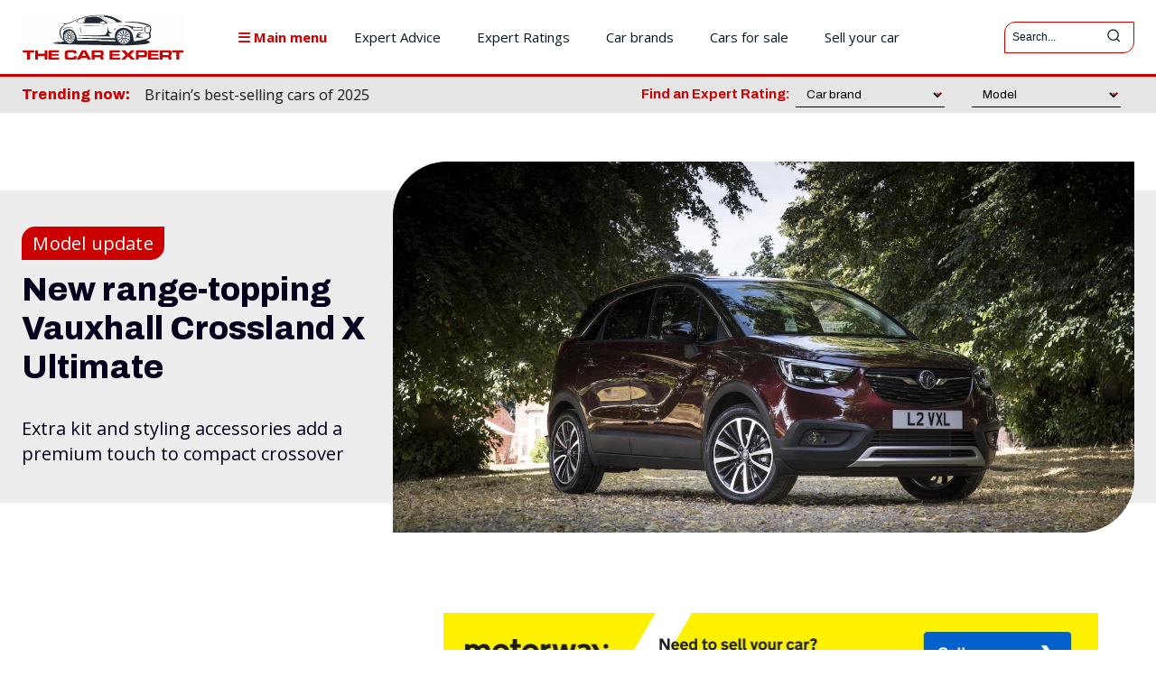

--- FILE ---
content_type: text/html; charset=UTF-8
request_url: https://www.thecarexpert.co.uk/new-range-topping-vauxhall-crossland-x-ultimate/
body_size: 85912
content:
<!doctype html >
<html lang="en-GB" prefix="og: https://ogp.me/ns# fb: https://ogp.me/ns/fb# article: https://ogp.me/ns/article#">
<head>
    <meta charset="UTF-8" />
    <title>New range-topping Vauxhall Crossland X Ultimate | The Car Expert</title>
    <meta name="viewport" content="width=device-width, initial-scale=1.0">
    <link rel="pingback" href="https://www.thecarexpert.co.uk/xmlrpc.php" />
    

<!-- wpsso ssm preserved markup begin -->
<meta name="wpsso-begin" content="wpsso structured data begin"/>
<!-- generator:1 --><meta name="generator" content="WPSSO Core 21.9.0/L*"/>
<!-- generator:2 --><meta name="generator" content="WPSSO REST 3.3.0/S"/>
<!-- generator:3 --><meta name="generator" content="WPSSO OPM 5.1.0/S"/>
<!-- generator:4 --><meta name="generator" content="WPSSO SSM 3.4.0/S"/>
<!-- generator:5 --><meta name="generator" content="WPSSO UM 7.3.0/S"/>
<link rel="shortlink" href="https://wp.me/p2dTbC-C9W"/>
<meta property="fb:app_id" content="966242223397117"/>
<meta property="og:type" content="article"/>
<meta property="og:url" content="https://www.thecarexpert.co.uk/new-range-topping-vauxhall-crossland-x-ultimate/"/>
<meta property="og:locale" content="en_GB"/>
<meta property="og:site_name" content="The Car Expert"/>
<meta property="og:title" content="New range-topping Vauxhall Crossland X Ultimate | The Car Expert"/>
<meta property="og:description" content="Vauxhall has topped off its Crossland X range with the addition of a new &lsquo;Ultimate&rsquo; trim level."/>
<meta property="og:updated_time" content="2025-08-23T04:48:17+00:00"/>
<!-- og:image:1 --><meta property="og:image" content="https://www.thecarexpert.co.uk/wp-content/uploads/2018/11/vauxhall-crossland-x-ultimate-01-1200x628-cropped.jpg"/>
<!-- og:image:1 --><meta property="og:image:width" content="1200"/>
<!-- og:image:1 --><meta property="og:image:height" content="628"/>
<!-- og:image:1 --><meta property="og:image:alt" content="Vauxhall Crossland X Ultimate November 2018"/>
<meta property="article:section" content="Cars"/>
<!-- article:author:1 --><meta property="article:author" content="https://www.facebook.com/stuartmasson"/>
<meta property="article:publisher" content="https://www.facebook.com/TheCarExpert"/>
<!-- article:tag:1 --><meta property="article:tag" content="Vauxhall"/>
<!-- article:tag:2 --><meta property="article:tag" content="Vauxhall Crossland"/>
<meta property="article:published_time" content="2018-11-19T16:21:02+00:00"/>
<meta property="article:modified_time" content="2025-08-23T04:48:17+00:00"/>
<meta name="twitter:domain" content="www.thecarexpert.co.uk"/>
<meta name="twitter:site" content="@thecarexpertuk"/>
<meta name="twitter:title" content="New range-topping Vauxhall Crossland X Ultimate | The Car Expert"/>
<meta name="twitter:description" content="Vauxhall has topped off its Crossland X range with the addition of a new &lsquo;Ultimate&rsquo; trim level."/>
<meta name="twitter:creator" content="@stuartmasson"/>
<meta name="twitter:card" content="summary_large_image"/>
<meta name="twitter:image" content="https://www.thecarexpert.co.uk/wp-content/uploads/2018/11/vauxhall-crossland-x-ultimate-01-1200x628-cropped.jpg?p=146688"/>
<meta name="twitter:image:alt" content="Vauxhall Crossland X Ultimate November 2018"/>
<meta name="twitter:label1" content="Written by"/>
<meta name="twitter:data1" content="Stuart Masson"/>
<meta name="twitter:label2" content="Est. reading time"/>
<meta name="twitter:data2" content="1 minute"/>
<meta name="author" content="Stuart Masson"/>
<meta name="thumbnail" content="https://www.thecarexpert.co.uk/wp-content/uploads/2018/11/vauxhall-crossland-x-ultimate-01-1200x628-cropped.jpg"/>
<meta name="ahrefs-site-verification" content="2611686fa6a4c0a939eb00818318743ec444d5e8dd8f927278b3231e3eb9669e"/>
<meta name="google-site-verification" content="2oOcAcqJVl6yGnFAlqFS3XKuOmgifXfpWmN7eYChLJc"/>
<meta name="msvalidate.01" content="A48660DC922F45A8C60ED5026FF39A99"/>
<script type="application/ld+json" id="wpsso-schema-graph">{"@context":"https://schema.org","@graph":[{"@id":"/new-range-topping-vauxhall-crossland-x-ultimate/#sso/article/146688","@context":"https://schema.org","@type":"Article","mainEntityOfPage":"https://www.thecarexpert.co.uk/new-range-topping-vauxhall-crossland-x-ultimate/","url":"https://www.thecarexpert.co.uk/new-range-topping-vauxhall-crossland-x-ultimate/","sameAs":["https://wp.me/p2dTbC-C9W"],"name":"New range-topping Vauxhall Crossland X Ultimate | The Car Expert","description":"Vauxhall has topped off its Crossland X small SUV range with the addition of a new &lsquo;Ultimate&rsquo; trim level.","publisher":[{"@id":"/#sso/organization/site/org-banner-url"}],"headline":"New range-topping Vauxhall Crossland X Ultimate | The Car Expert","keywords":"Vauxhall, Vauxhall Crossland","isFamilyFriendly":true,"inLanguage":"en_GB","datePublished":"2018-11-19T16:21:02+00:00","dateModified":"2025-08-23T04:48:17+00:00","author":{"@id":"/40725d2b69300c682e1d5895a2a78afc#sso/person"},"thumbnailUrl":"https://www.thecarexpert.co.uk/wp-content/uploads/2018/11/vauxhall-crossland-x-ultimate-01-1200x628-cropped.jpg","image":[{"@id":"/wp-content/uploads/2018/11/vauxhall-crossland-x-ultimate-01.jpg#sso/image-object"},{"@id":"/wp-content/uploads/2018/11/vauxhall-crossland-x-ultimate-01.jpg#sso/image-object"},{"@id":"/wp-content/uploads/2018/11/vauxhall-crossland-x-ultimate-01.jpg#sso/image-object"}],"commentCount":0,"articleSection":"Cars","timeRequired":"PT1M","articleBody":"Vauxhall has topped off its Crossland X range with the addition of a new &lsquo;Ultimate&rsquo; trim level. The new crossover features generous standard equipment and unique styling additions, and starts from &pound;22,480. The Crossland X Ultimate can be specced with a choice of two engines &ndash; both 1.2-litre petrol units. The entry-level version is a 110hp unit mated to five-speed manual or automatic gearboxes, while those after a little more shunt can opt for the more powerful 130hp engine paired with a six-speed manual. Both claim to return 57.3 and 55.4mpg respectively. You may also like: Vauxhall Crossland X review Ultimate trim can be spotted from the outside thanks to diamond-cut 17-inch alloy wheels, alloy-effect front and rear skid plates and silver roof rails. For added prestige, customers can also specify a fixed panoramic glass roof. Also standard are full LED headlights. Inside, the Crossland X Ultimate gains Vauxhall&rsquo;s latest Navi 5.0 IntelliLink infotainment system. It&rsquo;s an eight-inch touchscreen unit with navigation as well as Apple CarPlay and Android Auto smartphone connectivity. Leather upholstery is also standard, as are heated front seats and a heated steering wheel. On the safety front, the Crossland X Ultimate comes with a driver drowsiness system, forward collision alert and autonomous emergency braking. The new Vauxhall Crossland X Ultimate is available to order now. More Vauxhall news, reviews, features and offers","speakable":{"@context":"https://schema.org","@type":"SpeakableSpecification","cssSelector":[".wp-block-post-title",".speakable"]}},{"@id":"/#sso/organization/site/org-banner-url","@context":"https://schema.org","@type":"Organization","url":"https://www.thecarexpert.co.uk/","name":"The Car Expert","description":"Independent, impartial advice for car buyers and car owners","image":[{"@id":"/wp-content/uploads/2022/12/The-Car-Expert-Square-750px.png#sso/image-object"}],"logo":{"@id":"/wp-content/uploads/2022/12/TCE-The-Car-Expert-600x60-1.png#sso/image-object"},"sameAs":["https://www.facebook.com/TheCarExpert","https://www.instagram.com/thecarexpertuk/","https://www.linkedin.com/company/the-car-expert/","https://twitter.com/thecarexpertuk"]},{"@id":"/wp-content/uploads/2022/12/The-Car-Expert-Square-750px.png#sso/image-object","@context":"https://schema.org","@type":"ImageObject","url":"https://www.thecarexpert.co.uk/wp-content/uploads/2022/12/The-Car-Expert-Square-750px.png","width":[{"@id":"#sso/qv-width-px-750"}],"height":[{"@id":"#sso/qv-height-px-750"}]},{"@id":"#sso/qv-width-px-750","@context":"https://schema.org","@type":"QuantitativeValue","name":"Width","unitText":"px","unitCode":"E37","value":"750"},{"@id":"#sso/qv-height-px-750","@context":"https://schema.org","@type":"QuantitativeValue","name":"Height","unitText":"px","unitCode":"E37","value":"750"},{"@id":"/wp-content/uploads/2022/12/TCE-The-Car-Expert-600x60-1.png#sso/image-object","@context":"https://schema.org","@type":"ImageObject","url":"https://www.thecarexpert.co.uk/wp-content/uploads/2022/12/TCE-The-Car-Expert-600x60-1.png","width":[{"@id":"#sso/qv-width-px-600"}],"height":[{"@id":"#sso/qv-height-px-60"}]},{"@id":"#sso/qv-width-px-600","@context":"https://schema.org","@type":"QuantitativeValue","name":"Width","unitText":"px","unitCode":"E37","value":"600"},{"@id":"#sso/qv-height-px-60","@context":"https://schema.org","@type":"QuantitativeValue","name":"Height","unitText":"px","unitCode":"E37","value":"60"},{"@id":"/40725d2b69300c682e1d5895a2a78afc#sso/person","@context":"https://schema.org","@type":"Person","url":"https://www.thecarexpert.co.uk/","name":"Stuart Masson","givenName":"Stuart","familyName":"Masson","description":"Stuart is the Editorial Director of our suite of sites: The Car Expert, The Van Expert and The Truck Expert. Originally from Australia, Stuart has had a passion for cars and the automotive industry for over thirty years. He spent a decade in automotive retail, and now works tirelessly to help...","jobTitle":"Editor","image":[{"@id":"https://secure.gravatar.com/avatar/cf10d0aefdf908e5e8d9400bd64f89bf.jpg?d=mp&s=400#sso/image-object"}],"sameAs":["https://www.facebook.com/stuartmasson","https://instagram.com/thecarexpertuk","https://uk.linkedin.com/in/stuartmasson1","https://twitter.com/stuartmasson"]},{"@id":"https://secure.gravatar.com/avatar/cf10d0aefdf908e5e8d9400bd64f89bf.jpg?d=mp&s=400#sso/image-object","@context":"https://schema.org","@type":"ImageObject","url":"https://secure.gravatar.com/avatar/cf10d0aefdf908e5e8d9400bd64f89bf.jpg?d=mp&s=400","width":[{"@id":"#sso/qv-width-px-400"}],"height":[{"@id":"#sso/qv-height-px-400"}]},{"@id":"#sso/qv-width-px-400","@context":"https://schema.org","@type":"QuantitativeValue","name":"Width","unitText":"px","unitCode":"E37","value":"400"},{"@id":"#sso/qv-height-px-400","@context":"https://schema.org","@type":"QuantitativeValue","name":"Height","unitText":"px","unitCode":"E37","value":"400"},{"@id":"/wp-content/uploads/2018/11/vauxhall-crossland-x-ultimate-01.jpg#sso/image-object","@context":"https://schema.org","@type":"ImageObject","url":"https://www.thecarexpert.co.uk/wp-content/uploads/2018/11/vauxhall-crossland-x-ultimate-01.jpg","width":[{"@id":"#sso/qv-width-px-1"}],"height":[{"@id":"#sso/qv-height-px-1"}]},{"@id":"#sso/qv-width-px-1","@context":"https://schema.org","@type":"QuantitativeValue","name":"Width","unitText":"px","unitCode":"E37","value":"-1"},{"@id":"#sso/qv-height-px-1","@context":"https://schema.org","@type":"QuantitativeValue","name":"Height","unitText":"px","unitCode":"E37","value":"-1"}]}</script>
<meta name="wpsso-end" content="wpsso structured data end"/>
<!-- wpsso ssm preserved markup end -->
<meta name="wpsso-cached" content="2025-12-04T02:42:37+00:00 for www.thecarexpert.co.uk"/>
<meta name="wpsso-added" content="2026-01-01T16:43:27+00:00 in 0.002113 secs (29.27 MB peak)"/>

<meta name='robots' content='index, follow, max-image-preview:large, max-snippet:-1, max-video-preview:-1' />
	<style>img:is([sizes="auto" i], [sizes^="auto," i]) { contain-intrinsic-size: 3000px 1500px }</style>
	<!-- Jetpack Site Verification Tags --><link rel="icon" type="image/png" href="https://www.thecarexpert.co.uk/wp-content/uploads/2018/09/The-Car-Expert-Square-2018-16.png"><link rel="apple-touch-icon" sizes="76x76" href="https://www.thecarexpert.co.uk/wp-content/uploads/2018/10/The-Car-Expert-Square-2018-76.jpg"/><link rel="apple-touch-icon" sizes="120x120" href="https://www.thecarexpert.co.uk/wp-content/uploads/2018/10/The-Car-Expert-Square-2018-120.jpg"/><link rel="apple-touch-icon" sizes="152x152" href="https://www.thecarexpert.co.uk/wp-content/uploads/2018/10/The-Car-Expert-Square-2018-152.jpg"/><link rel="apple-touch-icon" sizes="114x114" href="https://www.thecarexpert.co.uk/wp-content/uploads/2018/10/The-Car-Expert-Square-2018-114.jpg"/><link rel="apple-touch-icon" sizes="144x144" href="https://www.thecarexpert.co.uk/wp-content/uploads/2018/10/The-Car-Expert-Square-2018-144.jpg"/>
	<!-- This site is optimized with the Yoast SEO Premium plugin v26.6 (Yoast SEO v26.6) - https://yoast.com/wordpress/plugins/seo/ -->
	<meta name="description" content="Vauxhall has topped off its Crossland X small SUV range with the addition of a new ‘Ultimate’ trim level." />
	<link rel="canonical" href="https://www.thecarexpert.co.uk/new-range-topping-vauxhall-crossland-x-ultimate/" />
	<script type="application/ld+json" class="yoast-schema-graph">{"@context":"https://schema.org","@graph":[{"@type":"BreadcrumbList","@id":"https://www.thecarexpert.co.uk/new-range-topping-vauxhall-crossland-x-ultimate/#breadcrumb","itemListElement":[{"@type":"ListItem","position":1,"name":"Home","item":"https://www.thecarexpert.co.uk/"},{"@type":"ListItem","position":2,"name":"The Car Expert &#8211; all blog articles","item":"https://www.thecarexpert.co.uk/blog/"},{"@type":"ListItem","position":3,"name":"New range-topping Vauxhall Crossland X Ultimate"}]}]}</script>
	<!-- / Yoast SEO Premium plugin. -->


<link rel='dns-prefetch' href='//www.gstatic.com' />
<link rel='dns-prefetch' href='//kit.fontawesome.com' />
<link rel='dns-prefetch' href='//www.googletagmanager.com' />
<link rel='dns-prefetch' href='//stats.wp.com' />
<link rel='dns-prefetch' href='//fonts.googleapis.com' />
<link rel='dns-prefetch' href='//pagead2.googlesyndication.com' />
<link rel="alternate" type="application/rss+xml" title="The Car Expert &raquo; Feed" href="https://www.thecarexpert.co.uk/feed/" />
		<!-- This site uses the Google Analytics by MonsterInsights plugin v9.11.0 - Using Analytics tracking - https://www.monsterinsights.com/ -->
							<script src="//www.googletagmanager.com/gtag/js?id=G-N4K8BYM6NM"  data-cfasync="false" data-wpfc-render="false" type="text/javascript" async></script>
			<script data-cfasync="false" data-wpfc-render="false" type="text/javascript">
				var mi_version = '9.11.0';
				var mi_track_user = true;
				var mi_no_track_reason = '';
								var MonsterInsightsDefaultLocations = {"page_location":"https:\/\/www.thecarexpert.co.uk\/new-range-topping-vauxhall-crossland-x-ultimate\/","page_referrer":"http:\/\/www.thecarexpert.co.uk\/wp-admin\/admin-ajax.php?action=async_litespeed&nonce=QO9CbXgNl88LB4dbAf3ZrBmU0nZtQKHJ&litespeed_type=crawler"};
								if ( typeof MonsterInsightsPrivacyGuardFilter === 'function' ) {
					var MonsterInsightsLocations = (typeof MonsterInsightsExcludeQuery === 'object') ? MonsterInsightsPrivacyGuardFilter( MonsterInsightsExcludeQuery ) : MonsterInsightsPrivacyGuardFilter( MonsterInsightsDefaultLocations );
				} else {
					var MonsterInsightsLocations = (typeof MonsterInsightsExcludeQuery === 'object') ? MonsterInsightsExcludeQuery : MonsterInsightsDefaultLocations;
				}

								var disableStrs = [
										'ga-disable-G-N4K8BYM6NM',
									];

				/* Function to detect opted out users */
				function __gtagTrackerIsOptedOut() {
					for (var index = 0; index < disableStrs.length; index++) {
						if (document.cookie.indexOf(disableStrs[index] + '=true') > -1) {
							return true;
						}
					}

					return false;
				}

				/* Disable tracking if the opt-out cookie exists. */
				if (__gtagTrackerIsOptedOut()) {
					for (var index = 0; index < disableStrs.length; index++) {
						window[disableStrs[index]] = true;
					}
				}

				/* Opt-out function */
				function __gtagTrackerOptout() {
					for (var index = 0; index < disableStrs.length; index++) {
						document.cookie = disableStrs[index] + '=true; expires=Thu, 31 Dec 2099 23:59:59 UTC; path=/';
						window[disableStrs[index]] = true;
					}
				}

				if ('undefined' === typeof gaOptout) {
					function gaOptout() {
						__gtagTrackerOptout();
					}
				}
								window.dataLayer = window.dataLayer || [];

				window.MonsterInsightsDualTracker = {
					helpers: {},
					trackers: {},
				};
				if (mi_track_user) {
					function __gtagDataLayer() {
						dataLayer.push(arguments);
					}

					function __gtagTracker(type, name, parameters) {
						if (!parameters) {
							parameters = {};
						}

						if (parameters.send_to) {
							__gtagDataLayer.apply(null, arguments);
							return;
						}

						if (type === 'event') {
														parameters.send_to = monsterinsights_frontend.v4_id;
							var hookName = name;
							if (typeof parameters['event_category'] !== 'undefined') {
								hookName = parameters['event_category'] + ':' + name;
							}

							if (typeof MonsterInsightsDualTracker.trackers[hookName] !== 'undefined') {
								MonsterInsightsDualTracker.trackers[hookName](parameters);
							} else {
								__gtagDataLayer('event', name, parameters);
							}
							
						} else {
							__gtagDataLayer.apply(null, arguments);
						}
					}

					__gtagTracker('js', new Date());
					__gtagTracker('set', {
						'developer_id.dZGIzZG': true,
											});
					if ( MonsterInsightsLocations.page_location ) {
						__gtagTracker('set', MonsterInsightsLocations);
					}
										__gtagTracker('config', 'G-N4K8BYM6NM', {"allow_anchor":"true","forceSSL":"true","anonymize_ip":"true","link_attribution":"true","page_path":location.pathname + location.search + location.hash} );
										window.gtag = __gtagTracker;										(function () {
						/* https://developers.google.com/analytics/devguides/collection/analyticsjs/ */
						/* ga and __gaTracker compatibility shim. */
						var noopfn = function () {
							return null;
						};
						var newtracker = function () {
							return new Tracker();
						};
						var Tracker = function () {
							return null;
						};
						var p = Tracker.prototype;
						p.get = noopfn;
						p.set = noopfn;
						p.send = function () {
							var args = Array.prototype.slice.call(arguments);
							args.unshift('send');
							__gaTracker.apply(null, args);
						};
						var __gaTracker = function () {
							var len = arguments.length;
							if (len === 0) {
								return;
							}
							var f = arguments[len - 1];
							if (typeof f !== 'object' || f === null || typeof f.hitCallback !== 'function') {
								if ('send' === arguments[0]) {
									var hitConverted, hitObject = false, action;
									if ('event' === arguments[1]) {
										if ('undefined' !== typeof arguments[3]) {
											hitObject = {
												'eventAction': arguments[3],
												'eventCategory': arguments[2],
												'eventLabel': arguments[4],
												'value': arguments[5] ? arguments[5] : 1,
											}
										}
									}
									if ('pageview' === arguments[1]) {
										if ('undefined' !== typeof arguments[2]) {
											hitObject = {
												'eventAction': 'page_view',
												'page_path': arguments[2],
											}
										}
									}
									if (typeof arguments[2] === 'object') {
										hitObject = arguments[2];
									}
									if (typeof arguments[5] === 'object') {
										Object.assign(hitObject, arguments[5]);
									}
									if ('undefined' !== typeof arguments[1].hitType) {
										hitObject = arguments[1];
										if ('pageview' === hitObject.hitType) {
											hitObject.eventAction = 'page_view';
										}
									}
									if (hitObject) {
										action = 'timing' === arguments[1].hitType ? 'timing_complete' : hitObject.eventAction;
										hitConverted = mapArgs(hitObject);
										__gtagTracker('event', action, hitConverted);
									}
								}
								return;
							}

							function mapArgs(args) {
								var arg, hit = {};
								var gaMap = {
									'eventCategory': 'event_category',
									'eventAction': 'event_action',
									'eventLabel': 'event_label',
									'eventValue': 'event_value',
									'nonInteraction': 'non_interaction',
									'timingCategory': 'event_category',
									'timingVar': 'name',
									'timingValue': 'value',
									'timingLabel': 'event_label',
									'page': 'page_path',
									'location': 'page_location',
									'title': 'page_title',
									'referrer' : 'page_referrer',
								};
								for (arg in args) {
																		if (!(!args.hasOwnProperty(arg) || !gaMap.hasOwnProperty(arg))) {
										hit[gaMap[arg]] = args[arg];
									} else {
										hit[arg] = args[arg];
									}
								}
								return hit;
							}

							try {
								f.hitCallback();
							} catch (ex) {
							}
						};
						__gaTracker.create = newtracker;
						__gaTracker.getByName = newtracker;
						__gaTracker.getAll = function () {
							return [];
						};
						__gaTracker.remove = noopfn;
						__gaTracker.loaded = true;
						window['__gaTracker'] = __gaTracker;
					})();
									} else {
										console.log("");
					(function () {
						function __gtagTracker() {
							return null;
						}

						window['__gtagTracker'] = __gtagTracker;
						window['gtag'] = __gtagTracker;
					})();
									}
			</script>
							<!-- / Google Analytics by MonsterInsights -->
			<script data-cfasync="false" data-wpfc-render="false" type="text/javascript">
		if (window.hasOwnProperty('MonsterInsightsDualTracker')){
			window.MonsterInsightsDualTracker.trackers['form:impression'] = function (parameters) {
				__gtagDataLayer('event', 'form_impression', {
					form_id: parameters.event_label,
					content_type: 'form',
					non_interaction: true,
					send_to: parameters.send_to,
				});
			};

			window.MonsterInsightsDualTracker.trackers['form:conversion'] = function (parameters) {
				__gtagDataLayer('event', 'generate_lead', {
					form_id: parameters.event_label,
					send_to: parameters.send_to,
				});
			};
		}
	</script>
	<script type="text/javascript">
/* <![CDATA[ */
window._wpemojiSettings = {"baseUrl":"https:\/\/s.w.org\/images\/core\/emoji\/16.0.1\/72x72\/","ext":".png","svgUrl":"https:\/\/s.w.org\/images\/core\/emoji\/16.0.1\/svg\/","svgExt":".svg","source":{"concatemoji":"https:\/\/www.thecarexpert.co.uk\/wp-includes\/js\/wp-emoji-release.min.js?ver=6.8.3"}};
/*! This file is auto-generated */
!function(s,n){var o,i,e;function c(e){try{var t={supportTests:e,timestamp:(new Date).valueOf()};sessionStorage.setItem(o,JSON.stringify(t))}catch(e){}}function p(e,t,n){e.clearRect(0,0,e.canvas.width,e.canvas.height),e.fillText(t,0,0);var t=new Uint32Array(e.getImageData(0,0,e.canvas.width,e.canvas.height).data),a=(e.clearRect(0,0,e.canvas.width,e.canvas.height),e.fillText(n,0,0),new Uint32Array(e.getImageData(0,0,e.canvas.width,e.canvas.height).data));return t.every(function(e,t){return e===a[t]})}function u(e,t){e.clearRect(0,0,e.canvas.width,e.canvas.height),e.fillText(t,0,0);for(var n=e.getImageData(16,16,1,1),a=0;a<n.data.length;a++)if(0!==n.data[a])return!1;return!0}function f(e,t,n,a){switch(t){case"flag":return n(e,"\ud83c\udff3\ufe0f\u200d\u26a7\ufe0f","\ud83c\udff3\ufe0f\u200b\u26a7\ufe0f")?!1:!n(e,"\ud83c\udde8\ud83c\uddf6","\ud83c\udde8\u200b\ud83c\uddf6")&&!n(e,"\ud83c\udff4\udb40\udc67\udb40\udc62\udb40\udc65\udb40\udc6e\udb40\udc67\udb40\udc7f","\ud83c\udff4\u200b\udb40\udc67\u200b\udb40\udc62\u200b\udb40\udc65\u200b\udb40\udc6e\u200b\udb40\udc67\u200b\udb40\udc7f");case"emoji":return!a(e,"\ud83e\udedf")}return!1}function g(e,t,n,a){var r="undefined"!=typeof WorkerGlobalScope&&self instanceof WorkerGlobalScope?new OffscreenCanvas(300,150):s.createElement("canvas"),o=r.getContext("2d",{willReadFrequently:!0}),i=(o.textBaseline="top",o.font="600 32px Arial",{});return e.forEach(function(e){i[e]=t(o,e,n,a)}),i}function t(e){var t=s.createElement("script");t.src=e,t.defer=!0,s.head.appendChild(t)}"undefined"!=typeof Promise&&(o="wpEmojiSettingsSupports",i=["flag","emoji"],n.supports={everything:!0,everythingExceptFlag:!0},e=new Promise(function(e){s.addEventListener("DOMContentLoaded",e,{once:!0})}),new Promise(function(t){var n=function(){try{var e=JSON.parse(sessionStorage.getItem(o));if("object"==typeof e&&"number"==typeof e.timestamp&&(new Date).valueOf()<e.timestamp+604800&&"object"==typeof e.supportTests)return e.supportTests}catch(e){}return null}();if(!n){if("undefined"!=typeof Worker&&"undefined"!=typeof OffscreenCanvas&&"undefined"!=typeof URL&&URL.createObjectURL&&"undefined"!=typeof Blob)try{var e="postMessage("+g.toString()+"("+[JSON.stringify(i),f.toString(),p.toString(),u.toString()].join(",")+"));",a=new Blob([e],{type:"text/javascript"}),r=new Worker(URL.createObjectURL(a),{name:"wpTestEmojiSupports"});return void(r.onmessage=function(e){c(n=e.data),r.terminate(),t(n)})}catch(e){}c(n=g(i,f,p,u))}t(n)}).then(function(e){for(var t in e)n.supports[t]=e[t],n.supports.everything=n.supports.everything&&n.supports[t],"flag"!==t&&(n.supports.everythingExceptFlag=n.supports.everythingExceptFlag&&n.supports[t]);n.supports.everythingExceptFlag=n.supports.everythingExceptFlag&&!n.supports.flag,n.DOMReady=!1,n.readyCallback=function(){n.DOMReady=!0}}).then(function(){return e}).then(function(){var e;n.supports.everything||(n.readyCallback(),(e=n.source||{}).concatemoji?t(e.concatemoji):e.wpemoji&&e.twemoji&&(t(e.twemoji),t(e.wpemoji)))}))}((window,document),window._wpemojiSettings);
/* ]]> */
</script>

<style id='wp-emoji-styles-inline-css' type='text/css'>

	img.wp-smiley, img.emoji {
		display: inline !important;
		border: none !important;
		box-shadow: none !important;
		height: 1em !important;
		width: 1em !important;
		margin: 0 0.07em !important;
		vertical-align: -0.1em !important;
		background: none !important;
		padding: 0 !important;
	}
</style>
<link rel='stylesheet' id='wp-block-library-css' href='https://www.thecarexpert.co.uk/wp-includes/css/dist/block-library/style.min.css?ver=6.8.3' type='text/css' media='all' />
<style id='classic-theme-styles-inline-css' type='text/css'>
/*! This file is auto-generated */
.wp-block-button__link{color:#fff;background-color:#32373c;border-radius:9999px;box-shadow:none;text-decoration:none;padding:calc(.667em + 2px) calc(1.333em + 2px);font-size:1.125em}.wp-block-file__button{background:#32373c;color:#fff;text-decoration:none}
</style>
<style id='prism-api-blocks-media-reviews-style-inline-css' type='text/css'>
.prism-api-blocks-section{margin-bottom:50px}.prism-api-blocks-featured-section{margin-bottom:10px}.prism-api-blocks-reviews{display:flex;flex-flow:row wrap;margin-left:-10px;margin-right:-10px}.prism-api-blocks-review-container{margin-bottom:10px;padding-left:10px;padding-right:10px;width:50%}.prism-api-blocks-featured-review{background-color:#f0f0f0!important;border:1px solid #c00!important;border-bottom-right-radius:20px;border-top-left-radius:20px;margin-bottom:30px;padding:10px 20px 10px 10px!important}.prism-api-blocks-featured-review a,.prism-api-blocks-featured-review p{line-height:1.6rem!important}.prism-api-blocks-review-head{background-color:#fff!important;border:1px solid #c00!important;border-bottom-right-radius:20px;border-top-left-radius:20px;cursor:pointer;height:50px;padding:10px 20px 10px 10px!important}.prism-api-blocks-review-head img{display:inline-block!important}.prism-api-blocks-review-head .prism-api-blocks-review-source{display:inline-block;font-size:17px!important;line-height:30px!important;margin:0 0 0 10px!important;vertical-align:top}.prism-api-blocks-review-expand-control{float:right;font-size:14px!important;font-weight:700!important;line-height:30px!important}.collapsed{display:none}.prism-api-blocks-review-body{border-bottom:1px solid #c00!important;border-bottom-right-radius:20px;border-left:1px solid #c00!important;border-right:1px solid #c00!important;border-top:0;padding:15px 10px 10px}.prism-api-blocks-review-body p.tce-prism-api-wp-review-content{font-size:16px!important;font-weight:400!important;line-height:28px!important;margin:0!important;padding-bottom:15px!important}p.tce-prism-api-wp-review-content:not(:first-child){border-top:1px solid #eaeaea;padding-top:15px!important}.prism-api-blocks-review-body a{color:#cc2828!important;text-decoration:underline!important}.prism-api-blocks-review-meta{align-items:center;display:flex;margin-top:20px}.prism-api-blocks-review-meta .logo{height:60px;width:60px}.prism-api-blocks-review-meta .logo img{border-radius:10px 0;height:60px;width:60px}.prism-api-blocks-review-meta .reviewer{margin-left:10px}.prism-api-blocks-review-meta .reviewer h5{font-size:20px;font-weight:700;margin:0}.prism-api-blocks-review-meta .reviewer p{color:#a5a5a5;font-size:16px;margin:0}@media(max-width:1018px){.prism-api-blocks-review-head{padding-right:10px!important}.prism-api-blocks-review-head .prism-api-blocks-review-source{font-size:14px!important;margin-left:10px!important}}@media(max-width:767px){.prism-api-blocks-review-container{padding-left:0!important;padding-right:0!important;width:100%}.prism-api-blocks-review-head,p.tce-prism-api-wp-review-content{text-align:left!important}.prism-api-blocks-reviews{margin-left:0!important;margin-right:0!important}.prism-api-blocks-review-head{padding-right:20px!important}.prism-api-blocks-review-head .prism-api-blocks-review-source{font-size:17px!important;margin-left:12px!important}.prism-api-blocks-review-head .prism-api-blocks-review-expand-control{font-size:30px!important}}

</style>
<style id='prism-api-blocks-euro-ncap-style-inline-css' type='text/css'>
.prism-api-blocks-section{margin-bottom:50px}.prism-api-blocks-row{display:flex;margin-bottom:30px}.prism-api-blocks-row-box-left,.prism-api-blocks-row-box-right{width:50%}@media(max-width:767px){.prism-api-blocks-row{display:block;margin-bottom:30px}.prism-api-blocks-row-box-left,.prism-api-blocks-row-box-right{width:100%}}

</style>
<style id='prism-api-blocks-green-ncap-style-inline-css' type='text/css'>
.prism-api-blocks-section{margin-bottom:50px}.prism-api-blocks-row{display:flex;margin-bottom:30px}.prism-api-blocks-row-box-left,.prism-api-blocks-row-box-right{width:50%}@media(max-width:767px){.prism-api-blocks-row{display:block;margin-bottom:30px}.prism-api-blocks-row-box-left,.prism-api-blocks-row-box-right{width:100%}}

</style>
<style id='prism-api-blocks-reliability-style-inline-css' type='text/css'>
.prism-api-blocks-section{margin-bottom:50px}.prism-api-blocks-row{display:flex;margin-bottom:30px}.prism-api-blocks-row-box-left,.prism-api-blocks-row-box-right{width:50%}.prism-reliability-carousel{margin-bottom:2em}.prism-reliability-carousel__container{height:250px;overflow:hidden}.prism-reliability-carousel__list{display:flex;flex-wrap:wrap;position:relative}.prism-reliability-carousel__list.unwrap{flex-wrap:nowrap}.prism-reliability-carousel__item{background-color:#fff;border:1px solid #fff;flex:1 0 250px;height:250px;text-align:center}.prism-reliability-carousel__item p{margin-bottom:10px!important;margin-top:10px}#prism-reliability-gaugechart,#prism-reliability-summarytext{display:inline flow-root list-item;display:-webkit-inline-flex;list-style:none;margin-top:0}#prism-reliability-gaugechart table{min-width:unset}#prism-reliability-columnchart,#prism-reliability-piechart{display:inline flow-root list-item;display:-webkit-inline-flex;list-style:none}.prism-reliability-carousel__button--next,.prism-reliability-carousel__button--prev{background-color:#f2f2f2;border:none;color:#c00;font-size:2em;padding:5px 10px}.prism-reliability-carousel__button--next{float:right}@media(min-width:1770px){.prism-reliability-carousel__nav{display:none}}@media(max-width:767px){.prism-api-blocks-row{display:block;margin-bottom:30px}.prism-api-blocks-row-box-left,.prism-api-blocks-row-box-right{width:100%}}

</style>
<style id='prism-api-blocks-running-costs-style-inline-css' type='text/css'>
.prism-api-blocks-section{margin-bottom:50px}.prism-api-blocks-row{display:flex;margin-bottom:30px}.prism-api-blocks-row-box-left,.prism-api-blocks-row-box-right{width:50%}table.prism-api-blocks-running-cost-table,table.prism-api-blocks-running-cost-table td,table.prism-api-blocks-running-cost-table th{border:1px solid #000!important;border-collapse:collapse;font-family:Open Sans,sans-serif}table.prism-api-blocks-running-cost-table thead tr{border-bottom:3px solid #000}table.prism-api-blocks-running-cost-table td{padding:2px 8px}table.prism-api-blocks-running-cost-table td:first-child{min-width:100px;width:33%}table.prism-api-blocks-running-cost-table td:nth-child(2),table.prism-api-blocks-running-cost-table td:nth-child(3){width:15%}table.prism-api-blocks-running-cost-table td:nth-child(4){display:none;width:22%}table.prism-api-blocks-running-cost-table td:nth-child(5){display:none;width:15%}@media(max-width:767px){.prism-api-blocks-row{margin-bottom:30px}.prism-api-blocks-row-box-left,.prism-api-blocks-row-box-right{width:100%}table.prism-api-blocks-running-cost-table td:nth-child(4){display:none;width:22%}table.prism-api-blocks-running-cost-table td:nth-child(5){display:none;width:15%}}

</style>
<style id='prism-api-blocks-warranties-style-inline-css' type='text/css'>
.prism-api-blocks-section{margin-bottom:50px}.prism-api-blocks-row{display:flex;margin-bottom:30px}.prism-api-blocks-row-box-left,.prism-api-blocks-row-box-right{width:50%}table.prism-api-blocks-running-cost-table,table.prism-api-blocks-running-cost-table td,table.prism-api-blocks-running-cost-table th{border:1px solid #000!important;border-collapse:collapse;font-family:Open Sans,sans-serif}table.prism-api-blocks-running-cost-table thead tr{border-bottom:3px solid #000}table.prism-api-blocks-running-cost-table td{padding:2px 8px}table.prism-api-blocks-running-cost-table td:first-child{min-width:100px;width:33%}table.prism-api-blocks-running-cost-table td:nth-child(2),table.prism-api-blocks-running-cost-table td:nth-child(3){width:15%}table.prism-api-blocks-running-cost-table td:nth-child(4){display:none;width:22%}table.prism-api-blocks-running-cost-table td:nth-child(5){display:none;width:15%}@media(max-width:767px){.prism-api-blocks-row{margin-bottom:30px}.prism-api-blocks-row-box-left,.prism-api-blocks-row-box-right{width:100%}table.prism-api-blocks-running-cost-table td:nth-child(4){display:none;width:22%}table.prism-api-blocks-running-cost-table td:nth-child(5){display:none;width:15%}}

</style>
<link rel='stylesheet' id='ultimate_blocks-cgb-style-css-css' href='https://www.thecarexpert.co.uk/wp-content/plugins/ultimate-blocks/dist/blocks.style.build.css?ver=3.4.8' type='text/css' media='all' />
<link rel='stylesheet' id='mediaelement-css' href='https://www.thecarexpert.co.uk/wp-includes/js/mediaelement/mediaelementplayer-legacy.min.css?ver=4.2.17' type='text/css' media='all' />
<link rel='stylesheet' id='wp-mediaelement-css' href='https://www.thecarexpert.co.uk/wp-includes/js/mediaelement/wp-mediaelement.min.css?ver=6.8.3' type='text/css' media='all' />
<style id='jetpack-sharing-buttons-style-inline-css' type='text/css'>
.jetpack-sharing-buttons__services-list{display:flex;flex-direction:row;flex-wrap:wrap;gap:0;list-style-type:none;margin:5px;padding:0}.jetpack-sharing-buttons__services-list.has-small-icon-size{font-size:12px}.jetpack-sharing-buttons__services-list.has-normal-icon-size{font-size:16px}.jetpack-sharing-buttons__services-list.has-large-icon-size{font-size:24px}.jetpack-sharing-buttons__services-list.has-huge-icon-size{font-size:36px}@media print{.jetpack-sharing-buttons__services-list{display:none!important}}.editor-styles-wrapper .wp-block-jetpack-sharing-buttons{gap:0;padding-inline-start:0}ul.jetpack-sharing-buttons__services-list.has-background{padding:1.25em 2.375em}
</style>
<style id='font-awesome-svg-styles-default-inline-css' type='text/css'>
.svg-inline--fa {
  display: inline-block;
  height: 1em;
  overflow: visible;
  vertical-align: -.125em;
}
</style>
<link rel='stylesheet' id='font-awesome-svg-styles-css' href='https://www.thecarexpert.co.uk/wp-content/uploads/font-awesome/v6.7.2/css/svg-with-js.css' type='text/css' media='all' />
<style id='font-awesome-svg-styles-inline-css' type='text/css'>
   .wp-block-font-awesome-icon svg::before,
   .wp-rich-text-font-awesome-icon svg::before {content: unset;}
</style>
<link rel='stylesheet' id='fontawesome-free-css' href='https://www.thecarexpert.co.uk/wp-content/plugins/getwid/vendors/fontawesome-free/css/all.min.css?ver=5.5.0' type='text/css' media='all' />
<link rel='stylesheet' id='slick-css' href='https://www.thecarexpert.co.uk/wp-content/plugins/getwid/vendors/slick/slick/slick.min.css?ver=1.9.0' type='text/css' media='all' />
<link rel='stylesheet' id='slick-theme-css' href='https://www.thecarexpert.co.uk/wp-content/plugins/getwid/vendors/slick/slick/slick-theme.min.css?ver=1.9.0' type='text/css' media='all' />
<link rel='stylesheet' id='getwid-blocks-css' href='https://www.thecarexpert.co.uk/wp-content/plugins/getwid/assets/css/blocks.style.css?ver=2.1.3' type='text/css' media='all' />
<style id='getwid-blocks-inline-css' type='text/css'>
.wp-block-getwid-section .wp-block-getwid-section__wrapper .wp-block-getwid-section__inner-wrapper{max-width: 696px;}
</style>
<style id='global-styles-inline-css' type='text/css'>
:root{--wp--preset--aspect-ratio--square: 1;--wp--preset--aspect-ratio--4-3: 4/3;--wp--preset--aspect-ratio--3-4: 3/4;--wp--preset--aspect-ratio--3-2: 3/2;--wp--preset--aspect-ratio--2-3: 2/3;--wp--preset--aspect-ratio--16-9: 16/9;--wp--preset--aspect-ratio--9-16: 9/16;--wp--preset--color--black: #000000;--wp--preset--color--cyan-bluish-gray: #abb8c3;--wp--preset--color--white: #ffffff;--wp--preset--color--pale-pink: #f78da7;--wp--preset--color--vivid-red: #cf2e2e;--wp--preset--color--luminous-vivid-orange: #ff6900;--wp--preset--color--luminous-vivid-amber: #fcb900;--wp--preset--color--light-green-cyan: #7bdcb5;--wp--preset--color--vivid-green-cyan: #00d084;--wp--preset--color--pale-cyan-blue: #8ed1fc;--wp--preset--color--vivid-cyan-blue: #0693e3;--wp--preset--color--vivid-purple: #9b51e0;--wp--preset--gradient--vivid-cyan-blue-to-vivid-purple: linear-gradient(135deg,rgba(6,147,227,1) 0%,rgb(155,81,224) 100%);--wp--preset--gradient--light-green-cyan-to-vivid-green-cyan: linear-gradient(135deg,rgb(122,220,180) 0%,rgb(0,208,130) 100%);--wp--preset--gradient--luminous-vivid-amber-to-luminous-vivid-orange: linear-gradient(135deg,rgba(252,185,0,1) 0%,rgba(255,105,0,1) 100%);--wp--preset--gradient--luminous-vivid-orange-to-vivid-red: linear-gradient(135deg,rgba(255,105,0,1) 0%,rgb(207,46,46) 100%);--wp--preset--gradient--very-light-gray-to-cyan-bluish-gray: linear-gradient(135deg,rgb(238,238,238) 0%,rgb(169,184,195) 100%);--wp--preset--gradient--cool-to-warm-spectrum: linear-gradient(135deg,rgb(74,234,220) 0%,rgb(151,120,209) 20%,rgb(207,42,186) 40%,rgb(238,44,130) 60%,rgb(251,105,98) 80%,rgb(254,248,76) 100%);--wp--preset--gradient--blush-light-purple: linear-gradient(135deg,rgb(255,206,236) 0%,rgb(152,150,240) 100%);--wp--preset--gradient--blush-bordeaux: linear-gradient(135deg,rgb(254,205,165) 0%,rgb(254,45,45) 50%,rgb(107,0,62) 100%);--wp--preset--gradient--luminous-dusk: linear-gradient(135deg,rgb(255,203,112) 0%,rgb(199,81,192) 50%,rgb(65,88,208) 100%);--wp--preset--gradient--pale-ocean: linear-gradient(135deg,rgb(255,245,203) 0%,rgb(182,227,212) 50%,rgb(51,167,181) 100%);--wp--preset--gradient--electric-grass: linear-gradient(135deg,rgb(202,248,128) 0%,rgb(113,206,126) 100%);--wp--preset--gradient--midnight: linear-gradient(135deg,rgb(2,3,129) 0%,rgb(40,116,252) 100%);--wp--preset--font-size--small: 11px;--wp--preset--font-size--medium: 20px;--wp--preset--font-size--large: 32px;--wp--preset--font-size--x-large: 42px;--wp--preset--font-size--regular: 15px;--wp--preset--font-size--larger: 50px;--wp--preset--spacing--20: 0.44rem;--wp--preset--spacing--30: 0.67rem;--wp--preset--spacing--40: 1rem;--wp--preset--spacing--50: 1.5rem;--wp--preset--spacing--60: 2.25rem;--wp--preset--spacing--70: 3.38rem;--wp--preset--spacing--80: 5.06rem;--wp--preset--shadow--natural: 6px 6px 9px rgba(0, 0, 0, 0.2);--wp--preset--shadow--deep: 12px 12px 50px rgba(0, 0, 0, 0.4);--wp--preset--shadow--sharp: 6px 6px 0px rgba(0, 0, 0, 0.2);--wp--preset--shadow--outlined: 6px 6px 0px -3px rgba(255, 255, 255, 1), 6px 6px rgba(0, 0, 0, 1);--wp--preset--shadow--crisp: 6px 6px 0px rgba(0, 0, 0, 1);}:where(.is-layout-flex){gap: 0.5em;}:where(.is-layout-grid){gap: 0.5em;}body .is-layout-flex{display: flex;}.is-layout-flex{flex-wrap: wrap;align-items: center;}.is-layout-flex > :is(*, div){margin: 0;}body .is-layout-grid{display: grid;}.is-layout-grid > :is(*, div){margin: 0;}:where(.wp-block-columns.is-layout-flex){gap: 2em;}:where(.wp-block-columns.is-layout-grid){gap: 2em;}:where(.wp-block-post-template.is-layout-flex){gap: 1.25em;}:where(.wp-block-post-template.is-layout-grid){gap: 1.25em;}.has-black-color{color: var(--wp--preset--color--black) !important;}.has-cyan-bluish-gray-color{color: var(--wp--preset--color--cyan-bluish-gray) !important;}.has-white-color{color: var(--wp--preset--color--white) !important;}.has-pale-pink-color{color: var(--wp--preset--color--pale-pink) !important;}.has-vivid-red-color{color: var(--wp--preset--color--vivid-red) !important;}.has-luminous-vivid-orange-color{color: var(--wp--preset--color--luminous-vivid-orange) !important;}.has-luminous-vivid-amber-color{color: var(--wp--preset--color--luminous-vivid-amber) !important;}.has-light-green-cyan-color{color: var(--wp--preset--color--light-green-cyan) !important;}.has-vivid-green-cyan-color{color: var(--wp--preset--color--vivid-green-cyan) !important;}.has-pale-cyan-blue-color{color: var(--wp--preset--color--pale-cyan-blue) !important;}.has-vivid-cyan-blue-color{color: var(--wp--preset--color--vivid-cyan-blue) !important;}.has-vivid-purple-color{color: var(--wp--preset--color--vivid-purple) !important;}.has-black-background-color{background-color: var(--wp--preset--color--black) !important;}.has-cyan-bluish-gray-background-color{background-color: var(--wp--preset--color--cyan-bluish-gray) !important;}.has-white-background-color{background-color: var(--wp--preset--color--white) !important;}.has-pale-pink-background-color{background-color: var(--wp--preset--color--pale-pink) !important;}.has-vivid-red-background-color{background-color: var(--wp--preset--color--vivid-red) !important;}.has-luminous-vivid-orange-background-color{background-color: var(--wp--preset--color--luminous-vivid-orange) !important;}.has-luminous-vivid-amber-background-color{background-color: var(--wp--preset--color--luminous-vivid-amber) !important;}.has-light-green-cyan-background-color{background-color: var(--wp--preset--color--light-green-cyan) !important;}.has-vivid-green-cyan-background-color{background-color: var(--wp--preset--color--vivid-green-cyan) !important;}.has-pale-cyan-blue-background-color{background-color: var(--wp--preset--color--pale-cyan-blue) !important;}.has-vivid-cyan-blue-background-color{background-color: var(--wp--preset--color--vivid-cyan-blue) !important;}.has-vivid-purple-background-color{background-color: var(--wp--preset--color--vivid-purple) !important;}.has-black-border-color{border-color: var(--wp--preset--color--black) !important;}.has-cyan-bluish-gray-border-color{border-color: var(--wp--preset--color--cyan-bluish-gray) !important;}.has-white-border-color{border-color: var(--wp--preset--color--white) !important;}.has-pale-pink-border-color{border-color: var(--wp--preset--color--pale-pink) !important;}.has-vivid-red-border-color{border-color: var(--wp--preset--color--vivid-red) !important;}.has-luminous-vivid-orange-border-color{border-color: var(--wp--preset--color--luminous-vivid-orange) !important;}.has-luminous-vivid-amber-border-color{border-color: var(--wp--preset--color--luminous-vivid-amber) !important;}.has-light-green-cyan-border-color{border-color: var(--wp--preset--color--light-green-cyan) !important;}.has-vivid-green-cyan-border-color{border-color: var(--wp--preset--color--vivid-green-cyan) !important;}.has-pale-cyan-blue-border-color{border-color: var(--wp--preset--color--pale-cyan-blue) !important;}.has-vivid-cyan-blue-border-color{border-color: var(--wp--preset--color--vivid-cyan-blue) !important;}.has-vivid-purple-border-color{border-color: var(--wp--preset--color--vivid-purple) !important;}.has-vivid-cyan-blue-to-vivid-purple-gradient-background{background: var(--wp--preset--gradient--vivid-cyan-blue-to-vivid-purple) !important;}.has-light-green-cyan-to-vivid-green-cyan-gradient-background{background: var(--wp--preset--gradient--light-green-cyan-to-vivid-green-cyan) !important;}.has-luminous-vivid-amber-to-luminous-vivid-orange-gradient-background{background: var(--wp--preset--gradient--luminous-vivid-amber-to-luminous-vivid-orange) !important;}.has-luminous-vivid-orange-to-vivid-red-gradient-background{background: var(--wp--preset--gradient--luminous-vivid-orange-to-vivid-red) !important;}.has-very-light-gray-to-cyan-bluish-gray-gradient-background{background: var(--wp--preset--gradient--very-light-gray-to-cyan-bluish-gray) !important;}.has-cool-to-warm-spectrum-gradient-background{background: var(--wp--preset--gradient--cool-to-warm-spectrum) !important;}.has-blush-light-purple-gradient-background{background: var(--wp--preset--gradient--blush-light-purple) !important;}.has-blush-bordeaux-gradient-background{background: var(--wp--preset--gradient--blush-bordeaux) !important;}.has-luminous-dusk-gradient-background{background: var(--wp--preset--gradient--luminous-dusk) !important;}.has-pale-ocean-gradient-background{background: var(--wp--preset--gradient--pale-ocean) !important;}.has-electric-grass-gradient-background{background: var(--wp--preset--gradient--electric-grass) !important;}.has-midnight-gradient-background{background: var(--wp--preset--gradient--midnight) !important;}.has-small-font-size{font-size: var(--wp--preset--font-size--small) !important;}.has-medium-font-size{font-size: var(--wp--preset--font-size--medium) !important;}.has-large-font-size{font-size: var(--wp--preset--font-size--large) !important;}.has-x-large-font-size{font-size: var(--wp--preset--font-size--x-large) !important;}
:where(.wp-block-post-template.is-layout-flex){gap: 1.25em;}:where(.wp-block-post-template.is-layout-grid){gap: 1.25em;}
:where(.wp-block-columns.is-layout-flex){gap: 2em;}:where(.wp-block-columns.is-layout-grid){gap: 2em;}
:root :where(.wp-block-pullquote){font-size: 1.5em;line-height: 1.6;}
</style>
<link rel='stylesheet' id='motoreasy-styles-css' href='https://www.thecarexpert.co.uk/wp-content/plugins/prism-api-blocks/includes/motoreasy-styles.min.css?ver=2.0.2024030701' type='text/css' media='all' />
<link rel='stylesheet' id='ub-extension-style-css-css' href='https://www.thecarexpert.co.uk/wp-content/plugins/ultimate-blocks/src/extensions/style.css?ver=6.8.3' type='text/css' media='all' />
<link rel='stylesheet' id='td-plugin-multi-purpose-css' href='https://www.thecarexpert.co.uk/wp-content/plugins/td-composer/td-multi-purpose/style.css?ver=3833ae26cf1f9d406448012ce1734aa1' type='text/css' media='all' />
<link rel='stylesheet' id='google-fonts-style-css' href='https://fonts.googleapis.com/css?family=Open+Sans%3A400%2C300%2C300italic%2C400italic%2C700%2C700italic%2C800%7CArchivo%3A400%2C300%2C300italic%2C400italic%2C700%2C700italic%2C800%7CLato%3A400%2C300%2C300italic%2C400italic%2C700%2C700italic%2C800%7COpen+Sans%3A700%2C400%2C600%7CArchivo%3A800%2C400%2C700%7CLato%3A900%2C700%2C400%7CHind%3A400&#038;display=swap&#038;ver=12.6.2' type='text/css' media='all' />
<link rel='stylesheet' id='font_awesome-css' href='https://www.thecarexpert.co.uk/wp-content/plugins/td-composer/assets/fonts/font-awesome/font-awesome.css?ver=3833ae26cf1f9d406448012ce1734aa1' type='text/css' media='all' />
<link rel='stylesheet' id='td-theme-css' href='https://www.thecarexpert.co.uk/wp-content/themes/Newspaper/style.css?ver=12.6.2' type='text/css' media='all' />
<style id='td-theme-inline-css' type='text/css'>@media (max-width:767px){.td-header-desktop-wrap{display:none}}@media (min-width:767px){.td-header-mobile-wrap{display:none}}</style>
<link rel='stylesheet' id='code-snippets-site-css-styles-css' href='https://www.thecarexpert.co.uk/?code-snippets-css=1&#038;ver=3' type='text/css' media='all' />
<link rel='stylesheet' id='td-legacy-framework-front-style-css' href='https://www.thecarexpert.co.uk/wp-content/plugins/td-composer/legacy/Newspaper/assets/css/td_legacy_main.css?ver=3833ae26cf1f9d406448012ce1734aa1' type='text/css' media='all' />
<link rel='stylesheet' id='tdb_style_cloud_templates_front-css' href='https://www.thecarexpert.co.uk/wp-content/plugins/td-cloud-library/assets/css/tdb_main.css?ver=34c58173fa732974ccb0ca4df5ede162' type='text/css' media='all' />
<link rel='stylesheet' id='jetpack_css-css' href='https://www.thecarexpert.co.uk/wp-content/plugins/jetpack/css/jetpack.css?ver=13.6.1' type='text/css' media='all' />
<script type="text/javascript" src="https://www.thecarexpert.co.uk/wp-content/plugins/google-analytics-premium/assets/js/frontend-gtag.min.js?ver=9.11.0" id="monsterinsights-frontend-script-js" async="async" data-wp-strategy="async"></script>
<script data-cfasync="false" data-wpfc-render="false" type="text/javascript" id='monsterinsights-frontend-script-js-extra'>/* <![CDATA[ */
var monsterinsights_frontend = {"js_events_tracking":"true","download_extensions":"doc,pdf,ppt,zip,xls,docx,pptx,xlsx","inbound_paths":"[]","home_url":"https:\/\/www.thecarexpert.co.uk","hash_tracking":"true","v4_id":"G-N4K8BYM6NM"};/* ]]> */
</script>
<script type="text/javascript" src="https://www.thecarexpert.co.uk/wp-includes/js/jquery/jquery.min.js?ver=3.7.1" id="jquery-core-js"></script>
<script type="text/javascript" src="https://www.thecarexpert.co.uk/wp-includes/js/jquery/jquery-migrate.min.js?ver=3.4.1" id="jquery-migrate-js"></script>
<script defer crossorigin="anonymous" type="text/javascript" src="https://kit.fontawesome.com/6c38c31262.js" id="font-awesome-official-js"></script>
<script type="text/javascript" src="https://www.thecarexpert.co.uk/?code-snippets-js-snippets=head&amp;ver=12" id="code-snippets-site-head-js-js"></script>

<!-- Google tag (gtag.js) snippet added by Site Kit -->
<!-- Google Analytics snippet added by Site Kit -->
<script type="text/javascript" src="https://www.googletagmanager.com/gtag/js?id=G-KEKL5WGTWM" id="google_gtagjs-js" async></script>
<script type="text/javascript" id="google_gtagjs-js-after">
/* <![CDATA[ */
window.dataLayer = window.dataLayer || [];function gtag(){dataLayer.push(arguments);}
gtag("set","linker",{"domains":["www.thecarexpert.co.uk"]});
gtag("js", new Date());
gtag("set", "developer_id.dZTNiMT", true);
gtag("config", "G-KEKL5WGTWM");
/* ]]> */
</script>
<meta name="generator" content="Site Kit by Google 1.168.0" />	<style>img#wpstats{display:none}</style>
		<!--[if lt IE 9]><script src="https://cdnjs.cloudflare.com/ajax/libs/html5shiv/3.7.3/html5shiv.js"></script><![endif]-->
        <script>
        window.tdb_global_vars = {"wpRestUrl":"https:\/\/www.thecarexpert.co.uk\/wp-json\/","permalinkStructure":"\/%postname%\/"};
        window.tdb_p_autoload_vars = {"isAjax":false,"isAdminBarShowing":false,"autoloadScrollPercent":50,"postAutoloadStatus":"off","origPostEditUrl":null};
    </script>
    
    <style id="tdb-global-colors">:root{--accent-color:#fff}</style>
	

<!-- Google AdSense meta tags added by Site Kit -->
<meta name="google-adsense-platform-account" content="ca-host-pub-2644536267352236">
<meta name="google-adsense-platform-domain" content="sitekit.withgoogle.com">
<!-- End Google AdSense meta tags added by Site Kit -->

<!-- Meta Pixel Code -->
<script type='text/javascript'>
!function(f,b,e,v,n,t,s){if(f.fbq)return;n=f.fbq=function(){n.callMethod?
n.callMethod.apply(n,arguments):n.queue.push(arguments)};if(!f._fbq)f._fbq=n;
n.push=n;n.loaded=!0;n.version='2.0';n.queue=[];t=b.createElement(e);t.async=!0;
t.src=v;s=b.getElementsByTagName(e)[0];s.parentNode.insertBefore(t,s)}(window,
document,'script','https://connect.facebook.net/en_US/fbevents.js?v=next');
</script>
<!-- End Meta Pixel Code -->

      <script type='text/javascript'>
        var url = window.location.origin + '?ob=open-bridge';
        fbq('set', 'openbridge', '759642758312957', url);
      </script>
    <script type='text/javascript'>fbq('init', '759642758312957', {}, {
    "agent": "wordpress-6.8.3-3.0.16"
})</script><script type='text/javascript'>
    fbq('track', 'PageView', []);
  </script>
<!-- Meta Pixel Code -->
<noscript>
<img height="1" width="1" style="display:none" alt="fbpx"
src="https://www.facebook.com/tr?id=759642758312957&ev=PageView&noscript=1" />
</noscript>
<!-- End Meta Pixel Code -->

<!-- Google Tag Manager snippet added by Site Kit -->
<script type="text/javascript">
/* <![CDATA[ */

			( function( w, d, s, l, i ) {
				w[l] = w[l] || [];
				w[l].push( {'gtm.start': new Date().getTime(), event: 'gtm.js'} );
				var f = d.getElementsByTagName( s )[0],
					j = d.createElement( s ), dl = l != 'dataLayer' ? '&l=' + l : '';
				j.async = true;
				j.src = 'https://www.googletagmanager.com/gtm.js?id=' + i + dl;
				f.parentNode.insertBefore( j, f );
			} )( window, document, 'script', 'dataLayer', 'GTM-K54XP2H' );
			
/* ]]> */
</script>

<!-- End Google Tag Manager snippet added by Site Kit -->

<!-- Google AdSense snippet added by Site Kit -->
<script type="text/javascript" async="async" src="https://pagead2.googlesyndication.com/pagead/js/adsbygoogle.js?client=ca-pub-7855677322730096&amp;host=ca-host-pub-2644536267352236" crossorigin="anonymous"></script>

<!-- End Google AdSense snippet added by Site Kit -->

<!-- JS generated by theme -->

<script>
    
    

	    var tdBlocksArray = []; //here we store all the items for the current page

	    // td_block class - each ajax block uses a object of this class for requests
	    function tdBlock() {
		    this.id = '';
		    this.block_type = 1; //block type id (1-234 etc)
		    this.atts = '';
		    this.td_column_number = '';
		    this.td_current_page = 1; //
		    this.post_count = 0; //from wp
		    this.found_posts = 0; //from wp
		    this.max_num_pages = 0; //from wp
		    this.td_filter_value = ''; //current live filter value
		    this.is_ajax_running = false;
		    this.td_user_action = ''; // load more or infinite loader (used by the animation)
		    this.header_color = '';
		    this.ajax_pagination_infinite_stop = ''; //show load more at page x
	    }

        // td_js_generator - mini detector
        ( function () {
            var htmlTag = document.getElementsByTagName("html")[0];

	        if ( navigator.userAgent.indexOf("MSIE 10.0") > -1 ) {
                htmlTag.className += ' ie10';
            }

            if ( !!navigator.userAgent.match(/Trident.*rv\:11\./) ) {
                htmlTag.className += ' ie11';
            }

	        if ( navigator.userAgent.indexOf("Edge") > -1 ) {
                htmlTag.className += ' ieEdge';
            }

            if ( /(iPad|iPhone|iPod)/g.test(navigator.userAgent) ) {
                htmlTag.className += ' td-md-is-ios';
            }

            var user_agent = navigator.userAgent.toLowerCase();
            if ( user_agent.indexOf("android") > -1 ) {
                htmlTag.className += ' td-md-is-android';
            }

            if ( -1 !== navigator.userAgent.indexOf('Mac OS X')  ) {
                htmlTag.className += ' td-md-is-os-x';
            }

            if ( /chrom(e|ium)/.test(navigator.userAgent.toLowerCase()) ) {
               htmlTag.className += ' td-md-is-chrome';
            }

            if ( -1 !== navigator.userAgent.indexOf('Firefox') ) {
                htmlTag.className += ' td-md-is-firefox';
            }

            if ( -1 !== navigator.userAgent.indexOf('Safari') && -1 === navigator.userAgent.indexOf('Chrome') ) {
                htmlTag.className += ' td-md-is-safari';
            }

            if( -1 !== navigator.userAgent.indexOf('IEMobile') ){
                htmlTag.className += ' td-md-is-iemobile';
            }

        })();

        var tdLocalCache = {};

        ( function () {
            "use strict";

            tdLocalCache = {
                data: {},
                remove: function (resource_id) {
                    delete tdLocalCache.data[resource_id];
                },
                exist: function (resource_id) {
                    return tdLocalCache.data.hasOwnProperty(resource_id) && tdLocalCache.data[resource_id] !== null;
                },
                get: function (resource_id) {
                    return tdLocalCache.data[resource_id];
                },
                set: function (resource_id, cachedData) {
                    tdLocalCache.remove(resource_id);
                    tdLocalCache.data[resource_id] = cachedData;
                }
            };
        })();

    
    
var td_viewport_interval_list=[{"limitBottom":767,"sidebarWidth":228},{"limitBottom":1018,"sidebarWidth":300},{"limitBottom":1140,"sidebarWidth":324}];
var tdc_is_installed="yes";
var td_ajax_url="https:\/\/www.thecarexpert.co.uk\/wp-admin\/admin-ajax.php?td_theme_name=Newspaper&v=12.6.2";
var td_get_template_directory_uri="https:\/\/www.thecarexpert.co.uk\/wp-content\/plugins\/td-composer\/legacy\/common";
var tds_snap_menu="";
var tds_logo_on_sticky="";
var tds_header_style="";
var td_please_wait="Please wait...";
var td_email_user_pass_incorrect="User or password incorrect!";
var td_email_user_incorrect="Email or username incorrect!";
var td_email_incorrect="Email incorrect!";
var td_user_incorrect="Username incorrect!";
var td_email_user_empty="Email or username empty!";
var td_pass_empty="Pass empty!";
var td_pass_pattern_incorrect="Invalid Pass Pattern!";
var td_retype_pass_incorrect="Retyped Pass incorrect!";
var tds_more_articles_on_post_enable="";
var tds_more_articles_on_post_time_to_wait="";
var tds_more_articles_on_post_pages_distance_from_top=0;
var tds_captcha="";
var tds_theme_color_site_wide="#cc0000";
var tds_smart_sidebar="enabled";
var tdThemeName="Newspaper";
var tdThemeNameWl="Newspaper";
var td_magnific_popup_translation_tPrev="Previous (Left arrow key)";
var td_magnific_popup_translation_tNext="Next (Right arrow key)";
var td_magnific_popup_translation_tCounter="%curr% of %total%";
var td_magnific_popup_translation_ajax_tError="The content from %url% could not be loaded.";
var td_magnific_popup_translation_image_tError="The image #%curr% could not be loaded.";
var tdBlockNonce="817749498a";
var tdMobileMenu="enabled";
var tdMobileSearch="enabled";
var tdDateNamesI18n={"month_names":["January","February","March","April","May","June","July","August","September","October","November","December"],"month_names_short":["Jan","Feb","Mar","Apr","May","Jun","Jul","Aug","Sep","Oct","Nov","Dec"],"day_names":["Sunday","Monday","Tuesday","Wednesday","Thursday","Friday","Saturday"],"day_names_short":["Sun","Mon","Tue","Wed","Thu","Fri","Sat"]};
var tdb_modal_confirm="Save";
var tdb_modal_cancel="Cancel";
var tdb_modal_confirm_alt="Yes";
var tdb_modal_cancel_alt="No";
var td_ad_background_click_link="";
var td_ad_background_click_target="";
</script>


		<!-- MonsterInsights Form Tracking -->
		<script data-cfasync="false" data-wpfc-render="false" type="text/javascript">
			function monsterinsights_forms_record_impression(event) {
				monsterinsights_add_bloom_forms_ids();
				var monsterinsights_forms = document.getElementsByTagName("form");
				var monsterinsights_forms_i;
				for (monsterinsights_forms_i = 0; monsterinsights_forms_i < monsterinsights_forms.length; monsterinsights_forms_i++) {
					var monsterinsights_form_id = monsterinsights_forms[monsterinsights_forms_i].getAttribute("id");
					var skip_conversion = false;
					/* Check to see if it's contact form 7 if the id isn't set */
					if (!monsterinsights_form_id) {
						monsterinsights_form_id = monsterinsights_forms[monsterinsights_forms_i].parentElement.getAttribute("id");
						if (monsterinsights_form_id && monsterinsights_form_id.lastIndexOf('wpcf7-f', 0) === 0) {
							/* If so, let's grab that and set it to be the form's ID*/
							var tokens = monsterinsights_form_id.split('-').slice(0, 2);
							var result = tokens.join('-');
							monsterinsights_forms[monsterinsights_forms_i].setAttribute("id", result);/* Now we can do just what we did above */
							monsterinsights_form_id = monsterinsights_forms[monsterinsights_forms_i].getAttribute("id");
						} else {
							monsterinsights_form_id = false;
						}
					}

					/* Check if it's Ninja Forms & id isn't set. */
					if (!monsterinsights_form_id && monsterinsights_forms[monsterinsights_forms_i].parentElement.className.indexOf('nf-form-layout') >= 0) {
						monsterinsights_form_id = monsterinsights_forms[monsterinsights_forms_i].parentElement.parentElement.parentElement.getAttribute('id');
						if (monsterinsights_form_id && 0 === monsterinsights_form_id.lastIndexOf('nf-form-', 0)) {
							/* If so, let's grab that and set it to be the form's ID*/
							tokens = monsterinsights_form_id.split('-').slice(0, 3);
							result = tokens.join('-');
							monsterinsights_forms[monsterinsights_forms_i].setAttribute('id', result);
							/* Now we can do just what we did above */
							monsterinsights_form_id = monsterinsights_forms[monsterinsights_forms_i].getAttribute('id');
							skip_conversion = true;
						}
					}

					if (monsterinsights_form_id && monsterinsights_form_id !== 'commentform' && monsterinsights_form_id !== 'adminbar-search') {
						__gtagTracker('event', 'impression', {
							event_category: 'form',
							event_label: monsterinsights_form_id,
							value: 1,
							non_interaction: true
						});

						/* If a WPForms Form, we can use custom tracking */
						if (monsterinsights_form_id && 0 === monsterinsights_form_id.lastIndexOf('wpforms-form-', 0)) {
							continue;
						}

						/* Formiddable Forms, use custom tracking */
						if (monsterinsights_forms_has_class(monsterinsights_forms[monsterinsights_forms_i], 'frm-show-form')) {
							continue;
						}

						/* If a Gravity Form, we can use custom tracking */
						if (monsterinsights_form_id && 0 === monsterinsights_form_id.lastIndexOf('gform_', 0)) {
							continue;
						}

						/* If Ninja forms, we use custom conversion tracking */
						if (skip_conversion) {
							continue;
						}

						var custom_conversion_mi_forms = false;
						if (custom_conversion_mi_forms) {
							continue;
						}

						if (window.jQuery) {
							(function (form_id) {
								jQuery(document).ready(function () {
									jQuery('#' + form_id).on('submit', monsterinsights_forms_record_conversion);
								});
							})(monsterinsights_form_id);
						} else {
							var __gaFormsTrackerWindow = window;
							if (__gaFormsTrackerWindow.addEventListener) {
								document.getElementById(monsterinsights_form_id).addEventListener("submit", monsterinsights_forms_record_conversion, false);
							} else {
								if (__gaFormsTrackerWindow.attachEvent) {
									document.getElementById(monsterinsights_form_id).attachEvent("onsubmit", monsterinsights_forms_record_conversion);
								}
							}
						}

					} else {
						continue;
					}
				}
			}

			function monsterinsights_forms_has_class(element, className) {
				return (' ' + element.className + ' ').indexOf(' ' + className + ' ') > -1;
			}

			function monsterinsights_forms_record_conversion(event) {
				var monsterinsights_form_conversion_id = event.target.id;
				var monsterinsights_form_action = event.target.getAttribute("miforms-action");
				if (monsterinsights_form_conversion_id && !monsterinsights_form_action) {
					document.getElementById(monsterinsights_form_conversion_id).setAttribute("miforms-action", "submitted");
					__gtagTracker('event', 'conversion', {
						event_category: 'form',
						event_label: monsterinsights_form_conversion_id,
						value: 1,
					});
				}
			}

			/* Attach the events to all clicks in the document after page and GA has loaded */
			function monsterinsights_forms_load() {
				if (typeof (__gtagTracker) !== 'undefined' && __gtagTracker) {
					var __gtagFormsTrackerWindow = window;
					if (__gtagFormsTrackerWindow.addEventListener) {
						__gtagFormsTrackerWindow.addEventListener("load", monsterinsights_forms_record_impression, false);
					} else {
						if (__gtagFormsTrackerWindow.attachEvent) {
							__gtagFormsTrackerWindow.attachEvent("onload", monsterinsights_forms_record_impression);
						}
					}
				} else {
					setTimeout(monsterinsights_forms_load, 200);
				}
			}

			/* Custom Ninja Forms impression tracking */
			if (window.jQuery) {
				jQuery(document).on('nfFormReady', function (e, layoutView) {
					var label = layoutView.el;
					label = label.substring(1, label.length);
					label = label.split('-').slice(0, 3).join('-');
					__gtagTracker('event', 'impression', {
						event_category: 'form',
						event_label: label,
						value: 1,
						non_interaction: true
					});
				});
			}

			/* Custom Bloom Form tracker */
			function monsterinsights_add_bloom_forms_ids() {
				var bloom_forms = document.querySelectorAll('.et_bloom_form_content form');
				if (bloom_forms.length > 0) {
					for (var i = 0; i < bloom_forms.length; i++) {
						if ('' === bloom_forms[i].id) {
							var form_parent_root = monsterinsights_find_parent_with_class(bloom_forms[i], 'et_bloom_optin');
							if (form_parent_root) {
								var classes = form_parent_root.className.split(' ');
								for (var j = 0; j < classes.length; ++j) {
									if (0 === classes[j].indexOf('et_bloom_optin')) {
										bloom_forms[i].id = classes[j];
									}
								}
							}
						}
					}
				}
			}

			function monsterinsights_find_parent_with_class(element, className) {
				if (element.parentNode && '' !== className) {
					if (element.parentNode.className.indexOf(className) >= 0) {
						return element.parentNode;
					} else {
						return monsterinsights_find_parent_with_class(element.parentNode, className);
					}
				}
				return false;
			}

			monsterinsights_forms_load();
		</script>
		<!-- End MonsterInsights Form Tracking -->
		

<!-- Header style compiled by theme -->

<style>.td-page-content .widgettitle{color:#fff}.td-mobile-content .td-mobile-main-menu>li>a{font-family:"Open Sans"}.td-mobile-content .sub-menu a{font-family:"Open Sans"}#td-mobile-nav,#td-mobile-nav .wpb_button,.td-search-wrap-mob{font-family:"Open Sans"}.td-page-title,.td-category-title-holder .td-page-title{font-family:Archivo;font-size:32px;line-height:36px;font-weight:800;text-transform:none}.td-page-content p,.td-page-content li,.td-page-content .td_block_text_with_title,.wpb_text_column p{font-family:"Open Sans";font-weight:normal;text-transform:none}.td-page-content h1,.wpb_text_column h1{font-family:Archivo;font-size:42px;font-weight:800;text-transform:none}.td-page-content h2,.wpb_text_column h2{font-family:Archivo;font-size:30px;font-weight:800;text-transform:none}.td-page-content h3,.wpb_text_column h3{font-family:Archivo;font-size:24px;font-weight:800;text-transform:none}.td-page-content h4,.wpb_text_column h4{font-family:Archivo;font-size:22px;font-weight:bold;text-transform:none}.td-page-content h5,.wpb_text_column h5{font-family:Archivo;font-size:20px;font-weight:bold;text-transform:none}.td-page-content h6,.wpb_text_column h6{font-family:Archivo;font-size:16px;line-height:30px;font-weight:bold;text-transform:none}body,p{font-family:"Open Sans";font-style:normal;text-transform:none}#bbpress-forums .bbp-header .bbp-forums,#bbpress-forums .bbp-header .bbp-topics,#bbpress-forums .bbp-header{font-family:Archivo;font-size:20px;font-weight:bold;text-transform:none}#bbpress-forums .hentry .bbp-forum-title,#bbpress-forums .hentry .bbp-topic-permalink{font-family:Archivo;font-size:18px;font-weight:bold;text-transform:none}#bbpress-forums .bbp-forums-list li{font-family:Archivo;font-size:16px;text-transform:none}#bbpress-forums .bbp-forum-info .bbp-forum-content{font-family:"Open Sans";font-size:14px;line-height:20px;text-transform:none}#bbpress-forums div.bbp-forum-author a.bbp-author-name,#bbpress-forums div.bbp-topic-author a.bbp-author-name,#bbpress-forums div.bbp-reply-author a.bbp-author-name,#bbpress-forums div.bbp-search-author a.bbp-author-name,#bbpress-forums .bbp-forum-freshness .bbp-author-name,#bbpress-forums .bbp-topic-freshness a:last-child{font-family:"Open Sans";font-size:15px;font-weight:bold;text-transform:none}#bbpress-forums .hentry .bbp-topic-content p,#bbpress-forums .hentry .bbp-reply-content p{font-family:"Open Sans";font-size:14px}#bbpress-forums div.bbp-template-notice p{font-family:"Open Sans";font-size:14px}#bbpress-forums .bbp-pagination-count,#bbpress-forums .page-numbers{font-family:"Open Sans";font-size:14px}#bbpress-forums .bbp-topic-started-by,#bbpress-forums .bbp-topic-started-by a,#bbpress-forums .bbp-topic-started-in,#bbpress-forums .bbp-topic-started-in a{font-family:"Open Sans";font-size:14px}.white-popup-block,.white-popup-block .wpb_button{font-family:"Open Sans"}.td_cl .td-container{width:100%}@media (min-width:768px) and (max-width:1018px){.td_cl{padding:0 14px}}@media (max-width:767px){.td_cl .td-container{padding:0}}@media (min-width:1019px) and (max-width:1140px){.td_cl.stretch_row_content_no_space{padding-left:20px;padding-right:20px}}@media (min-width:1141px){.td_cl.stretch_row_content_no_space{padding-left:24px;padding-right:24px}}:root{--td_theme_color:#cc0000;--td_slider_text:rgba(204,0,0,0.7);--td_header_color:#cc0000;--td_text_header_color:#011627;--td_mobile_menu_color:#ffffff;--td_mobile_icons_color:#cc0000;--td_mobile_gradient_one_mob:#16131a;--td_mobile_gradient_two_mob:#cc0000;--td_mobile_text_active_color:#237794;--td_mobile_button_color_mob:#cc0000;--td_page_title_color:#011627;--td_page_h_color:#011627;--td_login_button_color:#16131a;--td_login_hover_background:#16131a;--td_login_hover_color:#237794}</style>

<link rel="icon" href="https://www.thecarexpert.co.uk/wp-content/uploads/2020/01/cropped-The-Car-Expert-Square-2018-32x32.png" sizes="32x32" />
<link rel="icon" href="https://www.thecarexpert.co.uk/wp-content/uploads/2020/01/cropped-The-Car-Expert-Square-2018-192x192.png" sizes="192x192" />
<link rel="apple-touch-icon" href="https://www.thecarexpert.co.uk/wp-content/uploads/2020/01/cropped-The-Car-Expert-Square-2018-180x180.png" />
<meta name="msapplication-TileImage" content="https://www.thecarexpert.co.uk/wp-content/uploads/2020/01/cropped-The-Car-Expert-Square-2018-270x270.png" />

<!-- Button style compiled by theme -->

<style>.tdm-btn-style1{background-color:#cc0000}.tdm-btn-style2:before{border-color:#cc0000}.tdm-btn-style2{color:#cc0000}.tdm-btn-style3{-webkit-box-shadow:0 2px 16px #cc0000;-moz-box-shadow:0 2px 16px #cc0000;box-shadow:0 2px 16px #cc0000}.tdm-btn-style3:hover{-webkit-box-shadow:0 4px 26px #cc0000;-moz-box-shadow:0 4px 26px #cc0000;box-shadow:0 4px 26px #cc0000}</style>

	<style id="tdw-css-placeholder"></style></head>

<body class="wp-singular post-template-default single single-post postid-146688 single-format-standard wp-theme-Newspaper new-range-topping-vauxhall-crossland-x-ultimate global-block-template-2 tdb_template_139998 tdb-template  tdc-header-template  tdc-footer-template td-full-layout wpsso-post-146688-type-post">

    
    <div class="td-menu-background" style="visibility:hidden"></div>
<div id="td-mobile-nav" style="visibility:hidden">
    <div class="td-mobile-container">
        <!-- mobile menu top section -->
        <div class="td-menu-socials-wrap">
            <!-- socials -->
            <div class="td-menu-socials">
                
        <span class="td-social-icon-wrap">
            <a target="_blank" href="https://www.facebook.com/TheCarExpert" title="Facebook">
                <i class="td-icon-font td-icon-facebook"></i>
                <span style="display: none">Facebook</span>
            </a>
        </span>
        <span class="td-social-icon-wrap">
            <a target="_blank" href="https://instagram.com/thecarexpertuk" title="Instagram">
                <i class="td-icon-font td-icon-instagram"></i>
                <span style="display: none">Instagram</span>
            </a>
        </span>
        <span class="td-social-icon-wrap">
            <a target="_blank" href="https://www.linkedin.com/company/the-car-expert" title="Linkedin">
                <i class="td-icon-font td-icon-linkedin"></i>
                <span style="display: none">Linkedin</span>
            </a>
        </span>
        <span class="td-social-icon-wrap">
            <a target="_blank" href="https://twitter.com/thecarexpertuk" title="Twitter">
                <i class="td-icon-font td-icon-twitter"></i>
                <span style="display: none">Twitter</span>
            </a>
        </span>
        <span class="td-social-icon-wrap">
            <a target="_blank" href="https://www.youtube.com/c/thecarexpertcouk" title="Youtube">
                <i class="td-icon-font td-icon-youtube"></i>
                <span style="display: none">Youtube</span>
            </a>
        </span>            </div>
            <!-- close button -->
            <div class="td-mobile-close">
                <span><i class="td-icon-close-mobile"></i></span>
            </div>
        </div>

        <!-- login section -->
        
        <!-- menu section -->
        <div class="td-mobile-content">
            <div class="menu-2020-main-menu-container"><ul id="menu-2020-main-menu" class="td-mobile-main-menu"><li id="menu-item-188805" class="menu-item menu-item-type-post_type menu-item-object-page menu-item-has-children menu-item-first menu-item-188805"><a href="https://www.thecarexpert.co.uk/expert-advice/" data-ps2id-api="true">Expert Advice<i class="td-icon-menu-right td-element-after"></i></a>
<ul class="sub-menu">
	<li id="menu-item-219410" class="menu-item menu-item-type-post_type menu-item-object-page menu-item-219410"><a href="https://www.thecarexpert.co.uk/expert-advice/car-buying-advice/" data-ps2id-api="true">Car buying</a></li>
	<li id="menu-item-219411" class="menu-item menu-item-type-post_type menu-item-object-page menu-item-219411"><a href="https://www.thecarexpert.co.uk/expert-advice/car-finance-advice/" data-ps2id-api="true">Car finance</a></li>
	<li id="menu-item-224775" class="menu-item menu-item-type-post_type menu-item-object-page menu-item-224775"><a href="https://www.thecarexpert.co.uk/expert-advice/car-finance-advice/car-leasing-advice/" data-ps2id-api="true">Car leasing</a></li>
	<li id="menu-item-219409" class="menu-item menu-item-type-post_type menu-item-object-page menu-item-219409"><a href="https://www.thecarexpert.co.uk/expert-advice/car-ownership-advice/" data-ps2id-api="true">Car ownership</a></li>
	<li id="menu-item-222517" class="menu-item menu-item-type-post_type menu-item-object-page menu-item-222517"><a href="https://www.thecarexpert.co.uk/expert-advice/car-selling-advice/" data-ps2id-api="true">Car selling</a></li>
	<li id="menu-item-219412" class="menu-item menu-item-type-post_type menu-item-object-page menu-item-219412"><a href="https://www.thecarexpert.co.uk/expert-advice/car-insurance/" data-ps2id-api="true">Car insurance</a></li>
	<li id="menu-item-222516" class="menu-item menu-item-type-post_type menu-item-object-page menu-item-222516"><a href="https://www.thecarexpert.co.uk/expert-advice/gap-insurance-advice/" data-ps2id-api="true">GAP insurance</a></li>
	<li id="menu-item-222515" class="menu-item menu-item-type-post_type menu-item-object-page menu-item-222515"><a href="https://www.thecarexpert.co.uk/expert-advice/car-warranty-advice/" data-ps2id-api="true">Car warranty</a></li>
	<li id="menu-item-219413" class="menu-item menu-item-type-post_type menu-item-object-page menu-item-219413"><a href="https://www.thecarexpert.co.uk/expert-advice/car-maintenance/" data-ps2id-api="true">Car maintenance</a></li>
	<li id="menu-item-219414" class="menu-item menu-item-type-post_type menu-item-object-page menu-item-219414"><a href="https://www.thecarexpert.co.uk/expert-advice/car-care/" data-ps2id-api="true">Car care</a></li>
	<li id="menu-item-219415" class="menu-item menu-item-type-post_type menu-item-object-page menu-item-219415"><a href="https://www.thecarexpert.co.uk/expert-advice/car-safety/" data-ps2id-api="true">Car safety</a></li>
	<li id="menu-item-219417" class="menu-item menu-item-type-post_type menu-item-object-page menu-item-219417"><a href="https://www.thecarexpert.co.uk/expert-advice/car-technology/" data-ps2id-api="true">Car technology</a></li>
	<li id="menu-item-219416" class="menu-item menu-item-type-post_type menu-item-object-page menu-item-219416"><a href="https://www.thecarexpert.co.uk/expert-advice/driving-2/" data-ps2id-api="true">Driving</a></li>
	<li id="menu-item-192616" class="menu-item menu-item-type-custom menu-item-object-custom menu-item-192616"><a href="https://www.thecarexpert.co.uk/forum/" data-ps2id-api="true">Forum</a></li>
</ul>
</li>
<li id="menu-item-188806" class="menu-item menu-item-type-post_type menu-item-object-page menu-item-has-children menu-item-188806"><a href="https://www.thecarexpert.co.uk/expert-rating-index/" data-ps2id-api="true">Expert Ratings<i class="td-icon-menu-right td-element-after"></i></a>
<ul class="sub-menu">
	<li id="menu-item-229723" class="menu-item menu-item-type-post_type menu-item-object-page menu-item-229723"><a href="https://www.thecarexpert.co.uk/expert-rating-index/" data-ps2id-api="true">All cars</a></li>
	<li id="menu-item-229722" class="menu-item menu-item-type-post_type menu-item-object-page menu-item-229722"><a href="https://www.thecarexpert.co.uk/expert-rating-index/best-small-cars/" data-ps2id-api="true">Best small cars</a></li>
	<li id="menu-item-229721" class="menu-item menu-item-type-post_type menu-item-object-page menu-item-229721"><a href="https://www.thecarexpert.co.uk/expert-rating-index/best-small-suvs/" data-ps2id-api="true">Best small SUVs</a></li>
	<li id="menu-item-229720" class="menu-item menu-item-type-post_type menu-item-object-page menu-item-229720"><a href="https://www.thecarexpert.co.uk/expert-rating-index/best-medium-cars/" data-ps2id-api="true">Best medium cars</a></li>
	<li id="menu-item-229719" class="menu-item menu-item-type-post_type menu-item-object-page menu-item-229719"><a href="https://www.thecarexpert.co.uk/expert-rating-index/best-medium-suvs/" data-ps2id-api="true">Best medium SUVs</a></li>
	<li id="menu-item-229718" class="menu-item menu-item-type-post_type menu-item-object-page menu-item-229718"><a href="https://www.thecarexpert.co.uk/expert-rating-index/best-large-cars/" data-ps2id-api="true">Best large cars</a></li>
	<li id="menu-item-229717" class="menu-item menu-item-type-post_type menu-item-object-page menu-item-229717"><a href="https://www.thecarexpert.co.uk/expert-rating-index/best-large-suvs/" data-ps2id-api="true">Best large SUVs</a></li>
	<li id="menu-item-264206" class="menu-item menu-item-type-post_type menu-item-object-page menu-item-264206"><a href="https://www.thecarexpert.co.uk/expert-rating-index/best-convertibles/" data-ps2id-api="true">Best convertibles</a></li>
	<li id="menu-item-264205" class="menu-item menu-item-type-post_type menu-item-object-page menu-item-264205"><a href="https://www.thecarexpert.co.uk/expert-rating-index/best-coupes/" data-ps2id-api="true">Best coupés</a></li>
	<li id="menu-item-264208" class="menu-item menu-item-type-post_type menu-item-object-page menu-item-264208"><a href="https://www.thecarexpert.co.uk/expert-rating-index/best-coupe-suvs/" data-ps2id-api="true">Best coupé SUVs</a></li>
	<li id="menu-item-264209" class="menu-item menu-item-type-post_type menu-item-object-page menu-item-264209"><a href="https://www.thecarexpert.co.uk/expert-rating-index/best-hot-hatches/" data-ps2id-api="true">Best hot hatches</a></li>
	<li id="menu-item-264218" class="menu-item menu-item-type-post_type menu-item-object-page menu-item-264218"><a href="https://www.thecarexpert.co.uk/expert-rating-index/best-performance-cars/" data-ps2id-api="true">Best performance cars</a></li>
	<li id="menu-item-264207" class="menu-item menu-item-type-post_type menu-item-object-page menu-item-264207"><a href="https://www.thecarexpert.co.uk/expert-rating-index/best-electric-vehicles/" data-ps2id-api="true">Best electric cars</a></li>
</ul>
</li>
<li id="menu-item-222518" class="menu-item menu-item-type-custom menu-item-object-custom menu-item-has-children menu-item-222518"><a href="#" data-ps2id-api="true">News and reviews<i class="td-icon-menu-right td-element-after"></i></a>
<ul class="sub-menu">
	<li id="menu-item-188808" class="menu-item menu-item-type-post_type menu-item-object-page menu-item-188808"><a href="https://www.thecarexpert.co.uk/news/" data-ps2id-api="true">News</a></li>
	<li id="menu-item-188807" class="menu-item menu-item-type-post_type menu-item-object-page menu-item-188807"><a href="https://www.thecarexpert.co.uk/new-car-reviews/" data-ps2id-api="true">Reviews</a></li>
</ul>
</li>
<li id="menu-item-188809" class="menu-item menu-item-type-post_type menu-item-object-page menu-item-188809"><a href="https://www.thecarexpert.co.uk/partners/" data-ps2id-api="true">Partners</a></li>
<li id="menu-item-188989" class="menu-item menu-item-type-post_type menu-item-object-page menu-item-188989"><a href="https://www.thecarexpert.co.uk/car-brands/" data-ps2id-api="true">Car Brands</a></li>
<li id="menu-item-222519" class="menu-item menu-item-type-post_type menu-item-object-page menu-item-222519"><a href="https://www.thecarexpert.co.uk/cars-for-sale/" data-ps2id-api="true">Cars for sale</a></li>
<li id="menu-item-231396" class="menu-item menu-item-type-post_type menu-item-object-page menu-item-231396"><a href="https://www.thecarexpert.co.uk/partners/motorway/" data-ps2id-api="true">Sell your car</a></li>
</ul></div>        </div>
    </div>

    <!-- register/login section -->
    </div><div class="td-search-background" style="visibility:hidden"></div>
<div class="td-search-wrap-mob" style="visibility:hidden">
	<div class="td-drop-down-search">
		<form method="get" class="td-search-form" action="https://www.thecarexpert.co.uk/">
			<!-- close button -->
			<div class="td-search-close">
				<span><i class="td-icon-close-mobile"></i></span>
			</div>
			<div role="search" class="td-search-input">
				<span>Search</span>
				<input id="td-header-search-mob" type="text" value="" name="s" autocomplete="off" />
			</div>
		</form>
		<div id="td-aj-search-mob" class="td-ajax-search-flex"></div>
	</div>
</div>
    <div id="td-outer-wrap" class="td-theme-wrap">

                    <div class="td-header-template-wrap" style="position: relative">
                                <div class="td-header-mobile-wrap ">
                    <div id="tdi_1" class="tdc-zone"><div class="tdc_zone tdi_2  wpb_row td-pb-row"  >
<style scoped>.tdi_2{min-height:0}.td-header-mobile-wrap{position:relative;width:100%}</style><div id="tdi_3" class="tdc-row"><div class="vc_row tdi_4  wpb_row td-pb-row tdc-element-style tdc-row-content-vert-center" >
<style scoped>.tdi_4,.tdi_4 .tdc-columns{min-height:0}.tdi_4,.tdi_4 .tdc-columns{display:block}.tdi_4 .tdc-columns{width:100%}@media (min-width:767px){.tdi_4.tdc-row-content-vert-center,.tdi_4.tdc-row-content-vert-center .tdc-columns{display:flex;align-items:center;flex:1}.tdi_4.tdc-row-content-vert-bottom,.tdi_4.tdc-row-content-vert-bottom .tdc-columns{display:flex;align-items:flex-end;flex:1}.tdi_4.tdc-row-content-vert-center .td_block_wrap{vertical-align:middle}.tdi_4.tdc-row-content-vert-bottom .td_block_wrap{vertical-align:bottom}}@media (max-width:767px){.tdi_4{padding-top:12px!important;padding-bottom:10px!important;position:relative}}</style>
<div class="tdi_3_rand_style td-element-style" ><style>@media (max-width:767px){.tdi_3_rand_style{background-color:#ffffff!important}}</style></div><div class="vc_column tdi_6  wpb_column vc_column_container tdc-column td-pb-span12">
<style scoped>.tdi_6{vertical-align:baseline}.tdi_6>.wpb_wrapper,.tdi_6>.wpb_wrapper>.tdc-elements{display:block}.tdi_6>.wpb_wrapper>.tdc-elements{width:100%}.tdi_6>.wpb_wrapper>.vc_row_inner{width:auto}.tdi_6>.wpb_wrapper{width:auto;height:auto}</style><div class="wpb_wrapper" ><div class="td_block_wrap tdb_header_logo tdi_7 td-pb-border-top td_block_template_2 tdb-header-align"  data-td-block-uid="tdi_7" >
<style>@media (max-width:767px){.tdi_7{margin-bottom:0px!important;width:150px!important}}</style>
<style>.tdb-header-align{vertical-align:middle}.tdb_header_logo{margin-bottom:0;clear:none}.tdb_header_logo .tdb-logo-a,.tdb_header_logo h1{display:flex;pointer-events:auto;align-items:flex-start}.tdb_header_logo h1{margin:0;line-height:0}.tdb_header_logo .tdb-logo-img-wrap img{display:block}.tdb_header_logo .tdb-logo-svg-wrap+.tdb-logo-img-wrap{display:none}.tdb_header_logo .tdb-logo-svg-wrap svg{width:50px;display:block;transition:fill .3s ease}.tdb_header_logo .tdb-logo-text-wrap{display:flex}.tdb_header_logo .tdb-logo-text-title,.tdb_header_logo .tdb-logo-text-tagline{-webkit-transition:all 0.2s ease;transition:all 0.2s ease}.tdb_header_logo .tdb-logo-text-title{background-size:cover;background-position:center center;font-size:75px;font-family:serif;line-height:1.1;color:#222;white-space:nowrap}.tdb_header_logo .tdb-logo-text-tagline{margin-top:2px;font-size:12px;font-family:serif;letter-spacing:1.8px;line-height:1;color:#767676}.tdb_header_logo .tdb-logo-icon{position:relative;font-size:46px;color:#000}.tdb_header_logo .tdb-logo-icon-svg{line-height:0}.tdb_header_logo .tdb-logo-icon-svg svg{width:46px;height:auto}.tdb_header_logo .tdb-logo-icon-svg svg,.tdb_header_logo .tdb-logo-icon-svg svg *{fill:#000}.tdi_7{display:inline-block}.tdi_7 .tdb-logo-a,.tdi_7 h1{flex-direction:row;align-items:center;justify-content:flex-start}.tdi_7 .tdb-logo-svg-wrap{display:block}.tdi_7 .tdb-logo-svg-wrap+.tdb-logo-img-wrap{display:none}.tdi_7 .tdb-logo-text-tagline{margin-top:2px;margin-left:0}.tdi_7 .tdb-logo-text-wrap{flex-direction:column;align-items:flex-start}.tdi_7 .tdb-logo-icon{top:0px;display:block}@media (max-width:767px){.tdb_header_logo .tdb-logo-text-title{font-size:36px}}@media (max-width:767px){.tdb_header_logo .tdb-logo-text-tagline{font-size:11px}}@media (max-width:767px){.tdi_7 .tdb-logo-svg-wrap{max-width:140px}.tdi_7 .tdb-logo-svg-wrap svg{width:140px;height:auto}.tdi_7 .tdb-logo-img-wrap{display:none}.tdi_7 .tdb-logo-text-title{display:none}.tdi_7 .tdb-logo-text-tagline{display:none}}</style><div class="tdb-block-inner td-fix-index"><a class="tdb-logo-a" href="https://www.thecarexpert.co.uk/" title="The Car Expert - independent, impartial car buying and car finance advice"><span class="tdb-logo-svg-wrap"><svg xmlns="http://www.w3.org/2000/svg" viewBox="0 0 486.72 141.12"><defs><style>.tce-cls-1{fill:#fdfdfd;}.tce-cls-2{fill:#1f2933;}.tce-cls-3{fill:#202933;}.tce-cls-4{fill:#cc0202;}.tce-cls-5{fill:#242e38;}.tce-cls-6{fill:#cc0404;}.tce-cls-7{fill:#cc0303;}.tce-cls-8{fill:#cb0000;}.tce-cls-9{fill:#cb0101;}.tce-cls-10{fill:#212b35;}.tce-cls-11{fill:#2a343d;}.tce-cls-12{fill:#28323b;}.tce-cls-13{fill:#313a43;}.tce-cls-14{fill:#2e3740;}.tce-cls-15{fill:#babdc0;}.tce-cls-16{fill:#f7f7f7;}.tce-cls-17{fill:#f0f0f1;}.tce-cls-18{fill:#fafafa;}.tce-cls-19{fill:#eeeeef;}.tce-cls-20{fill:#fefcfc;}.tce-cls-21{fill:#fbfbfb;}.tce-cls-22{fill:#fcf3f3;}.tce-cls-23{fill:#262f39;}.tce-cls-24{fill:#f4f4f5;}.tce-cls-25{fill:#f2f3f3;}.tce-cls-26{fill:#dbdcde;}.tce-cls-27{fill:#e4e5e6;}</style></defs><g id="Layer_2" data-name="Layer 2"><g id="Layer_1-2" data-name="Layer 1"><path class="tce-cls-1" d="M486.72,141.12H0V0H486.72Zm-252-104.23q-23.4-.09-46.81-.18a9,9,0,0,0-2,.52c.43.48.61.85.78.85q24-.36,48-.78c5.46,0,10.93.36,16.36-.5-5.07-.27-10.13-.28-15.19-.25A3.9,3.9,0,0,0,234.73,36.89ZM379.12,37l-.17.63c-2.75.74-5.49,1.47-8.23,2.23a3.08,3.08,0,0,0-2.61,3.39c.22,3.68.29,7.37.69,11a5.24,5.24,0,0,0,1.75,3.24,7.42,7.42,0,0,0,6.72,1.62c1.1-.31,2.24-.43,3.29-.63.7,2.95,1.24,5.82,2.11,8.6a3.31,3.31,0,0,1-.76,3.67,20.57,20.57,0,0,1-10.4,5.86c-6.29,1.59-12.66,2.87-19,4.13-5.47,1.09-11,1.95-16.33,2.89-1.23-6.65-2.08-13.17-3.67-19.5-3.63-14.47-18-23.27-32.71-20.74-11.91,2.06-20.19,12.8-20.36,21.65-.06,3.1-.3,6.2-.44,9-11.76,0-23.39,0-35,0-13.35-.08-26.7-.28-40-.4-12.25-.11-24.51-.22-36.77-.23-1.82,0-2.44-.58-2.77-2.33a35.12,35.12,0,0,0-7.69-16.94c-5.4-6.26-12.13-8.39-20.1-6.35a17.11,17.11,0,0,0-13.19,16.5c-.09,4.51.42,9,.63,13.14-3.6-3-6.78-10.19-7.63-17.43C115,48,121.9,40.66,130.73,34.23a3.68,3.68,0,0,0-2,.33c-9.79,5-17.71,13.69-14.86,28,1.32,6.64,4.13,12.51,9.88,16.41,2.09,1.41,2.77,3.46,4.28,5.35L118,83.84l-.05.48,4.56,1.9c-5.38-.19-10.25-.67-15.08-.45S97.71,86.9,92.85,87.5l.08.58h17.14v.34l-12.9,1.3,0,.69c.51.08,1,.2,1.54.23,9.76.63,19.51,1.53,29.28,1.82,21.55.63,43.1,1,64.65,1.41q22.48.45,44.95.83c23.41.41,46.81,1.08,70.22,1.13,12.91,0,25.84-.87,38.74-1.63,8.4-.5,16.79-1.26,25.11-2.44,3.62-.51,7.16-2.14,10.51-3.74,2.08-1,1.9-2.89,0-4.19a13.3,13.3,0,0,0-2.95-1.4c-2-.69-4-1.27-6.28-2,.66-.26,1-.36,1.35-.53a98,98,0,0,0,9.41-5.25c3.39-2.38,4.22-5.6,2.52-9.71-1.33-3.23-2.14-6.76.19-10.18a6.82,6.82,0,0,0,.79-3.54c.06-3-.24-6-.12-9,.14-3.42-1.63-5.35-4.36-7-6.56-4-13.86-5.79-21.22-7.26-16.94-3.4-34.1-3.89-51.31-3.24a15,15,0,0,0-2,.32,1.73,1.73,0,0,0,1.35.74q5.54.23,11.08.42a201.57,201.57,0,0,1,45,6.3C370.21,33.71,374.63,35.5,379.12,37Zm-121.89-8.1.12-.47A11.9,11.9,0,0,0,256,27.23c-6.58-4.51-13.07-9.17-19.79-13.45a28,28,0,0,0-15-4.34c-18.34-.14-36,3-52.95,10.27a7.59,7.59,0,0,0-4.2,4.43c-.55,1.35-.25,2.24,1.34,2.46,6.23.84,12.45,2.18,18.7,2.42,10.47.4,21,.05,31.43.1,7.75,0,15.51-.83,23.21,1.11,5.5,1.39,11.15.9,16.87-.16a4.06,4.06,0,0,0-.85-.18c-2.5,0-5,.26-7.49.08-3.75-.26-7.49-.72-11.21-1.27-.76-.11-1.87-.89-2-1.49a2.48,2.48,0,0,1,1.31-2.09c2.78-.79,5.65-1.77,8.49-1.76,3.91,0,5.52,1.94,5.81,5.56Zm-16,98.86a5.09,5.09,0,0,0,4-4.89,28,28,0,0,0-.12-6.72c-.53-3.5-2.12-4.93-5.61-5.54a22.34,22.34,0,0,0-3.47-.27c-5.75,0-11.5,0-17.25,0h-9v28.16h8.55v-6.83h14.94a2.59,2.59,0,0,1,2.92,2.72c.08,1.39.17,2.79.26,4.14h8.76C244.26,134.71,247,129.91,241.21,127.78Zm207.41,10.78c-.81-3.87,1.83-8.63-3.87-10.77a5.18,5.18,0,0,0,4-4.91,29,29,0,0,0-.12-6.72c-.53-3.5-2.13-4.92-5.63-5.53a21.06,21.06,0,0,0-3.46-.27c-6.16,0-12.33,0-18.49,0h-7.77v28.16h8.55v-6.83h14.95a2.58,2.58,0,0,1,2.9,2.72c.08,1.36.16,2.71.24,4.16ZM301.39,25.61l.08-.66c-5-2.66-10-5.19-14.94-8A89.61,89.61,0,0,0,252.87,5.29c-7.9-1-16-.9-24-.8-26.31.33-51.4,6-74.87,18-8.38,4.28-16.9,7.29-26.4,7-1.26,0-2,.53-1.9,1.82S126.8,33,128,32.81s2.4-.56,3.6-.8c7-1.44,14-2.93,20.41-6.47,16.51-9.11,34.31-14.38,52.87-17.4C217.46,6.09,230.17,6,242.91,6.26c3.66.08,7.31.46,11,.7-3.42.57-6.82.74-10.21,1S237,8.7,233,9.13c1,.56,1.34.83,1.75,1a86.39,86.39,0,0,1,21.81,13.25c3.95,3.31,7.89,4.8,13.15,4.28C280.24,26.65,290.83,26.26,301.39,25.61ZM80.62,138.54h31.51v-6.4h-23v-5h21.32v-5.56H89.12v-4.74h22.62v-6.36H80.62Zm214.08-6.46h-23v-5H293v-5.51H271.68v-4.79h22.63V110.5H263.24v28H294.7Zm115.47,0H387.11v-4.94h21.41v-5.56H387.2v-4.8h22.61v-6.26H378.69v28.06h31.48ZM164.44,120.14c0-.73,0-1.27,0-1.81-.05-5.22-2-7.74-7.24-8-6.82-.31-13.67-.27-20.48.09-4.91.25-7.32,2.85-7.63,7.73a102.19,102.19,0,0,0,0,12.86c.29,4.77,2.72,7.39,7.5,7.6,6.75.3,13.52.2,20.28,0,6.35-.2,9.17-4.26,7.69-10.43h-8.22c0,2.25-.88,3.76-3,3.83-4.1.13-8.21.1-12.31,0a3.38,3.38,0,0,1-3.51-3.54,70.45,70.45,0,0,1-.06-7.55c.22-2.92,1.26-3.83,4.19-3.93,3.27-.12,6.55-.09,9.83-.08s3.75.31,4.93,3.28Zm185.73,11.55c5.05,0,9.89,0,14.74,0a30.68,30.68,0,0,0,4.89-.33c3.28-.55,5-2.16,5.48-5.46a38.36,38.36,0,0,0,.3-8.36c-.4-4.64-2.81-6.74-7.47-7.1-.68,0-1.36-.07-2.05-.07H343.47c-.59,0-1.18.06-1.74.09v28h8.44ZM40.41,110.41v28.12H49v-10.4H68.77v10.44h8.42V110.45H68.63v10.46H48.87v-10.5Zm277.87,18.18c2.5,2.66,5,5,7.12,7.68a6.13,6.13,0,0,0,5.81,2.44c2.66-.21,5.34-.05,8-.05l.22-.59-14-13.69,13.28-14c-3.54,0-6.55.08-9.55,0a3.4,3.4,0,0,0-3,1.36c-2.55,2.9-5.2,5.73-7.91,8.69-2.73-3.05-5.31-5.94-7.92-8.82-.4-.44-.89-1.12-1.35-1.13-3.64-.09-7.28,0-11.27,0l13.59,14.43L297.2,138.66c3.42,0,6.62-.07,9.8,0a3.75,3.75,0,0,0,3.18-1.39C312.79,134.42,315.47,131.6,318.28,128.59ZM207.4,138.66c.07-.25.13-.34.1-.38-4.92-9-9.84-18.07-14.83-27.07a2.43,2.43,0,0,0-1.8-.82c-2.87-.09-5.75,0-8.62-.07a2.43,2.43,0,0,0-2.55,1.47c-3.42,6.2-6.91,12.37-10.38,18.55-1.51,2.71-3,5.41-4.66,8.32a46.49,46.49,0,0,1,6.06.05c2.92.4,4.73-.58,5.74-3.38a2.73,2.73,0,0,1,2-1.52c5.27-.13,10.54-.1,15.81,0a2,2,0,0,1,1.58.86c1.24,3.9,4.07,4.54,7.63,4.05A28.84,28.84,0,0,1,207.4,138.66ZM16.06,117.32v21.24h8.63v-21.3h12.5v-6.77H3.5v6.83Zm455.46,0h12.56v-6.76H450.31v6.85H463v21.16h8.56ZM264.84,68.94c-1.8-3.23-3.4-6.09-5.12-9.2,4.91-1,9.19-.06,13.51.5-2.33-1.13-4.7-2.12-7.07-3.09a9.42,9.42,0,0,1-6.42-9.07c-.13-3.1-.54-6.19-.83-9.28-.41,1.92-.53,3.82-.77,5.71-.68,5.43-1.58,10.81-4.47,15.61a9.51,9.51,0,0,1-8.54,5.06c-7,.06-14.1.34-21.14.37-14.38.06-28.76,0-43.15,0-3.59,0-7.19.26-10.79.4v.76C201.51,68.67,233,68.32,264.84,68.94ZM289.6,35.11v.81c3.17,0,6.35-.1,9.53,0,7.05.28,14.07.91,20.72,3.49a26.45,26.45,0,0,1,6.42,3.44c2.87,2.18,5.3,4.93,8.18,7.1a9.49,9.49,0,0,0,5.24,2c6.62,0,13.24-.34,19.86-.7a4.7,4.7,0,0,0,4.31-4.41,5.41,5.41,0,0,0-4.57-5.19c-1-.1-1.91-.11-2.86-.16-9.49-.45-19-.82-28.29-3-6.85-1.62-13.63-3.46-20.76-3.36C301.46,35.18,295.53,35.11,289.6,35.11Zm58.46,26.75c1.09-2.13,3.13-2.55,5.26-2.77,3.26-.32,6.54-.57,9.8-.91,1.72-.18,3.42-.48,5.13-.72v-.53a5.12,5.12,0,0,0-1.26-.25c-4.85.2-9.7.4-14.54.65a7.59,7.59,0,0,0-7.15,5.25c-1.34,3.56-2.41,7.22-3.57,10.85a4.18,4.18,0,0,0,0,1.12l.61.45a6.87,6.87,0,0,0,.43-1.11c.34-1.81,1.37-2,3.09-1.79a52.49,52.49,0,0,0,19.4-1.34c-5.21-1.52-10.68-.46-15.56-3.24,2.56-3.18,6.34-3.55,9.2-5.66Zm-194-17.29.29-.51a25.82,25.82,0,0,0-3-1.37,31,31,0,0,0-19.94.09c-2.36.83-4.39,2.64-6.44,4.17-.36.27-.1,1.36-.13,2.08a8.52,8.52,0,0,0,1.86-.65c2.22-1.41,4.21-3.45,6.61-4.25C140.2,41.82,147.2,41.67,154.05,44.57Zm27,16.29a56.45,56.45,0,0,1-3.3-7.55,38.68,38.68,0,0,1-1.26-8.45c-.14-2.68.19-5.39.32-8.08C173,46.51,174.12,53.38,181.06,60.86ZM283.69,42.42c-3.71,1.1-7.94,5.89-7.57,9.42Z"/><path class="tce-cls-2" d="M379.12,37c-4.49-1.52-8.91-3.31-13.49-4.53a201.57,201.57,0,0,0-45-6.3q-5.55-.2-11.08-.42A1.73,1.73,0,0,1,308.2,25a15,15,0,0,1,2-.32c17.21-.65,34.37-.16,51.31,3.24,7.36,1.47,14.66,3.29,21.22,7.26,2.73,1.65,4.5,3.58,4.36,7-.12,3,.18,6,.12,9a6.82,6.82,0,0,1-.79,3.54c-2.33,3.42-1.52,7-.19,10.18,1.7,4.11.87,7.33-2.52,9.71a98,98,0,0,1-9.41,5.25c-.33.17-.69.27-1.35.53,2.33.74,4.33,1.32,6.28,2a13.3,13.3,0,0,1,2.95,1.4c1.94,1.3,2.12,3.2,0,4.19-3.35,1.6-6.89,3.23-10.51,3.74-8.32,1.18-16.71,1.94-25.11,2.44-12.9.76-25.83,1.65-38.74,1.63-23.41,0-46.81-.72-70.22-1.13q-22.47-.4-44.95-.83c-21.55-.43-43.1-.78-64.65-1.41-9.77-.29-19.52-1.19-29.28-1.82-.52,0-1-.15-1.54-.23l0-.69,12.9-1.3v-.34H92.93l-.08-.58c4.86-.6,9.71-1.51,14.59-1.73s9.7.26,15.08.45L118,84.32l.05-.48,10.06.49c-1.51-1.89-2.19-3.94-4.28-5.35-5.75-3.9-8.56-9.77-9.88-16.41-2.85-14.32,5.07-23,14.86-28a3.68,3.68,0,0,1,2-.33C121.9,40.66,115,48,116.38,60c.85,7.24,4,14.41,7.63,17.43-.21-4.11-.72-8.63-.63-13.14a17.11,17.11,0,0,1,13.19-16.5c8-2,14.7.09,20.1,6.35a35.12,35.12,0,0,1,7.69,16.94c.33,1.75.95,2.33,2.77,2.33,12.26,0,24.52.12,36.77.23,13.35.12,26.7.32,40,.4,11.64.06,23.27,0,35,0,.14-2.75.38-5.85.44-9,.17-8.85,8.45-19.59,20.36-21.65,14.71-2.53,29.08,6.27,32.71,20.74,1.59,6.33,2.44,12.85,3.67,19.5,5.35-.94,10.86-1.8,16.33-2.89,6.36-1.26,12.73-2.54,19-4.13a20.57,20.57,0,0,0,10.4-5.86,3.31,3.31,0,0,0,.76-3.67c-.87-2.78-1.41-5.65-2.11-8.6-1.05.2-2.19.32-3.29.63a7.42,7.42,0,0,1-6.72-1.62,5.24,5.24,0,0,1-1.75-3.24c-.4-3.66-.47-7.35-.69-11a3.08,3.08,0,0,1,2.61-3.39c2.74-.76,5.48-1.49,8.23-2.23ZM165.41,74.85c.65,2,1.31,3.69,1.76,5.45a1.63,1.63,0,0,0,2,1.43c2.66-.2,5.33-.41,8-.41,14,0,28.08,0,42.12.16s28.18.66,42.27,1c6.53.17,13.05.4,19.78.62l-1.05-2.7ZM305.68,90.74c11.23,0,19.14-8.57,19.08-20.63,0-11.38-8.49-20.16-19.36-20.14A20.32,20.32,0,0,0,285.28,70.3C285.28,81.18,294.83,90.76,305.68,90.74Zm64.75-42.56a37.39,37.39,0,0,0,.44,5.46,4.65,4.65,0,0,0,1.78,2.64c2.74,1.82,5.49.53,8.22-.29A4,4,0,0,0,384,52c.08-3.73,0-7.46-.07-11.2,0-1.2-.76-1.43-1.83-1.23-2.14.39-4.32.64-6.44,1.13-5.47,1.26-5.47,1.3-5.25,6.86C370.44,47.81,370.43,48.08,370.43,48.18ZM158.86,71.41c-.62-3-.87-6.07-1.92-8.88-3.38-9.07-12.77-12.66-20.62-7.9-6.16,3.74-8.87,9.62-8.64,16.62s3.47,12.6,9.85,15.91A13.23,13.23,0,0,0,153,84.66C156.69,81,158.05,76.49,158.86,71.41Z"/><path class="tce-cls-3" d="M257.23,28.92h-7.48c-.29-3.62-1.9-5.56-5.81-5.56-2.84,0-5.71,1-8.49,1.76a2.48,2.48,0,0,0-1.31,2.09c.1.6,1.21,1.38,2,1.49,3.72.55,7.46,1,11.21,1.27,2.48.18,5,0,7.49-.08a4.06,4.06,0,0,1,.85.18c-5.72,1.06-11.37,1.55-16.87.16-7.7-1.94-15.46-1.08-23.21-1.11-10.47-.05-21,.3-31.43-.1-6.25-.24-12.47-1.58-18.7-2.42-1.59-.22-1.89-1.11-1.34-2.46a7.59,7.59,0,0,1,4.2-4.43c16.91-7.3,34.61-10.41,52.95-10.27a28,28,0,0,1,15,4.34c6.72,4.28,13.21,8.94,19.79,13.45a11.9,11.9,0,0,1,1.34,1.22Zm-90.79-3,16.67,2.29,5.78-14.72c-6.15,2.15-11.82,4.22-17.56,6.09C168.45,20.51,166.94,22.36,166.44,25.91ZM185,28.32c.43,0,.88,0,.92-.1,1.91-4.87,3.78-9.75,5.67-14.67C189.9,14.15,185.77,23.35,185,28.32Z"/><path class="tce-cls-4" d="M241.21,127.78c5.81,2.13,3,6.93,4,10.76h-8.76c-.09-1.35-.18-2.75-.26-4.14a2.59,2.59,0,0,0-2.92-2.72H218.3v6.83h-8.55V110.35h9c5.75,0,11.5,0,17.25,0a22.34,22.34,0,0,1,3.47.27c3.49.61,5.08,2,5.61,5.54a28,28,0,0,1,.12,6.72A5.09,5.09,0,0,1,241.21,127.78Zm-22.93-3.07c1.91,0,3.61,0,5.31,0,3.27,0,6.55,0,9.82-.09,2.66-.1,3.4-1,3.37-3.53,0-2.8-.79-3.65-3.42-3.74-1.64-.06-3.27,0-4.91,0H218.28Z"/><path class="tce-cls-4" d="M448.62,138.56h-8.74c-.08-1.45-.16-2.8-.24-4.16a2.58,2.58,0,0,0-2.9-2.72H421.79v6.83h-8.55V110.35H421c6.16,0,12.33,0,18.49,0a21.06,21.06,0,0,1,3.46.27c3.5.61,5.1,2,5.63,5.53a29,29,0,0,1,.12,6.72,5.18,5.18,0,0,1-4,4.91C450.45,129.93,447.81,134.69,448.62,138.56Zm-26.84-14c5.31,0,10.55.1,15.78,0,2.18-.06,2.79-1.15,2.69-3.71s-.79-3.39-3.05-3.45c-4-.09-8.05,0-12.07,0-1.13,0-2.26,0-3.35,0Z"/><path class="tce-cls-5" d="M301.39,25.61c-10.56.65-21.15,1-31.68,2.06-5.26.52-9.2-1-13.15-4.28a86.39,86.39,0,0,0-21.81-13.25c-.41-.18-.78-.45-1.75-1,4-.43,7.31-.84,10.67-1.14s6.79-.46,10.21-1c-3.66-.24-7.31-.62-11-.7-12.74-.29-25.45-.17-38.08,1.88-18.56,3-36.36,8.29-52.87,17.4-6.41,3.54-13.38,5-20.41,6.47-1.2.24-2.39.58-3.6.8s-2.1-.11-2.21-1.46.64-1.85,1.9-1.82c9.5.26,18-2.75,26.4-7,23.47-12,48.56-17.68,74.87-18,8-.1,16.06-.18,24,.8A89.61,89.61,0,0,1,286.53,17c4.9,2.81,10,5.34,14.94,8ZM237.08,9.41l-.06.68a85.62,85.62,0,0,1,19.77,12.25c3.92,3.28,7.87,5.13,13.12,4.4,4.46-.63,9-.59,13.89-.87a36.27,36.27,0,0,0-11.23-7.77c-9.17-4.22-18.94-6.5-28.74-8.62C241.67,9,239.33,9.41,237.08,9.41Z"/><path class="tce-cls-6" d="M80.62,138.54V110.47h31.12v6.36H89.12v4.74h21.32v5.56H89.12v5h23v6.4Z"/><path class="tce-cls-6" d="M294.7,132.08v6.43H263.24v-28h31.07v6.28H271.68v4.79H293v5.51H271.68v5Z"/><path class="tce-cls-6" d="M410.17,132.07v6.5H378.69V110.51h31.12v6.26H387.2v4.8h21.32v5.56H387.11v4.94Z"/><path class="tce-cls-6" d="M164.44,120.14h-8c-1.18-3-1.58-3.26-4.93-3.28s-6.56,0-9.83.08c-2.93.1-4,1-4.19,3.93a70.45,70.45,0,0,0,.06,7.55,3.38,3.38,0,0,0,3.51,3.54c4.1.15,8.21.18,12.31,0,2.12-.07,3-1.58,3-3.83h8.22c1.48,6.17-1.34,10.23-7.69,10.43-6.76.21-13.53.31-20.28,0-4.78-.21-7.21-2.83-7.5-7.6a102.19,102.19,0,0,1,0-12.86c.31-4.88,2.72-7.48,7.63-7.73,6.81-.36,13.66-.4,20.48-.09,5.23.25,7.19,2.77,7.24,8C164.44,118.87,164.44,119.41,164.44,120.14Z"/><path class="tce-cls-7" d="M350.17,131.69v6.8h-8.44v-28c.56,0,1.15-.09,1.74-.09h22.59c.69,0,1.37,0,2.05.07,4.66.36,7.07,2.46,7.47,7.1a38.36,38.36,0,0,1-.3,8.36c-.45,3.3-2.2,4.91-5.48,5.46a30.68,30.68,0,0,1-4.89.33C360.06,131.71,355.22,131.69,350.17,131.69Zm.12-7c4.81,0,9.51.08,14.21,0,1.93,0,2.64-1.16,2.65-3.39,0-2.66-.64-3.88-2.56-3.93-4.75-.13-9.51,0-14.3,0Z"/><path class="tce-cls-8" d="M40.41,110.41h8.46v10.5H68.63V110.45h8.56v28.12H68.77V128.13H49v10.4H40.41Z"/><path class="tce-cls-7" d="M318.28,128.59c-2.81,3-5.49,5.83-8.1,8.71a3.75,3.75,0,0,1-3.18,1.39c-3.18-.1-6.38,0-9.8,0l14.14-13.86-13.59-14.43c4,0,7.63,0,11.27,0,.46,0,1,.69,1.35,1.13,2.61,2.88,5.19,5.77,7.92,8.82,2.71-3,5.36-5.79,7.91-8.69a3.4,3.4,0,0,1,3-1.36c3,.11,6,0,9.55,0l-13.28,14,14,13.69-.22.59c-2.67,0-5.35-.16-8,.05a6.13,6.13,0,0,1-5.81-2.44C323.26,133.63,320.78,131.25,318.28,128.59Z"/><path class="tce-cls-4" d="M207.4,138.66a28.84,28.84,0,0,0-4,0c-3.56.49-6.39-.15-7.63-4.05a2,2,0,0,0-1.58-.86c-5.27-.07-10.54-.1-15.81,0a2.73,2.73,0,0,0-2,1.52c-1,2.8-2.82,3.78-5.74,3.38a46.49,46.49,0,0,0-6.06-.05c1.63-2.91,3.15-5.61,4.66-8.32,3.47-6.18,7-12.35,10.38-18.55a2.43,2.43,0,0,1,2.55-1.47c2.87.11,5.75,0,8.62.07a2.43,2.43,0,0,1,1.8.82c5,9,9.91,18,14.83,27.07C207.53,138.32,207.47,138.41,207.4,138.66Zm-21.07-22.07c-2.06,3.92-4,7.54-5.89,11.23H192.3C190.31,124.06,188.43,120.54,186.33,116.59Z"/><path class="tce-cls-9" d="M16.06,117.32H3.5v-6.83H37.19v6.77H24.69v21.3H16.06Z"/><path class="tce-cls-9" d="M471.52,117.28v21.25H463V117.37H450.31v-6.85h33.77v6.76Z"/><path class="tce-cls-10" d="M264.84,68.94c-31.81-.62-63.33-.27-94.78-2.2V66c3.6-.14,7.2-.38,10.79-.4,14.39,0,28.77,0,43.15,0,7,0,14.09-.31,21.14-.37a9.51,9.51,0,0,0,8.54-5.06c2.89-4.8,3.79-10.18,4.47-15.61.24-1.89.36-3.79.77-5.71.29,3.09.7,6.18.83,9.28a9.42,9.42,0,0,0,6.42,9.07c2.37,1,4.74,2,7.07,3.09-4.32-.56-8.6-1.49-13.51-.5C261.44,62.85,263,65.71,264.84,68.94Z"/><path class="tce-cls-11" d="M289.6,35.11c5.93,0,11.86.07,17.78,0,7.13-.1,13.91,1.74,20.76,3.36,9.29,2.2,18.8,2.57,28.29,3,.95.05,1.91.06,2.86.16a5.41,5.41,0,0,1,4.57,5.19,4.7,4.7,0,0,1-4.31,4.41c-6.62.36-13.24.7-19.86.7a9.49,9.49,0,0,1-5.24-2c-2.88-2.17-5.31-4.92-8.18-7.1a26.45,26.45,0,0,0-6.42-3.44c-6.65-2.58-13.67-3.21-20.72-3.49-3.18-.13-6.36,0-9.53,0Zm58,8.06c-4.56-.21-8.52-.45-12.47-.5a3.09,3.09,0,0,0-2.3,1.18,2.47,2.47,0,0,0,.32,2.36C335,48,337,49.87,339.83,49.8c6.47-.15,12.95-.34,19.4-.74a3.32,3.32,0,0,0,2.29-2.29c0-1.35-.61-2.9-2.68-3C354.89,43.68,350.94,43.37,347.6,43.17Z"/><path class="tce-cls-12" d="M348.06,61.86h10.82c-2.86,2.11-6.64,2.48-9.2,5.66,4.88,2.78,10.35,1.72,15.56,3.24a52.49,52.49,0,0,1-19.4,1.34c-1.72-.23-2.75,0-3.09,1.79a6.87,6.87,0,0,1-.43,1.11l-.61-.45a4.18,4.18,0,0,1,0-1.12c1.16-3.63,2.23-7.29,3.57-10.85a7.59,7.59,0,0,1,7.15-5.25c4.84-.25,9.69-.45,14.54-.65a5.12,5.12,0,0,1,1.26.25v.53c-1.71.24-3.41.54-5.13.72-3.26.34-6.54.59-9.8.91C351.19,59.31,349.15,59.73,348.06,61.86Z"/><path class="tce-cls-13" d="M154.05,44.57c-6.85-2.9-13.85-2.75-20.74-.44-2.4.8-4.39,2.84-6.61,4.25a8.52,8.52,0,0,1-1.86.65c0-.72-.23-1.81.13-2.08,2-1.53,4.08-3.34,6.44-4.17a31,31,0,0,1,19.94-.09,25.82,25.82,0,0,1,3,1.37Z"/><path class="tce-cls-14" d="M234.68,37.3q-24,.41-48,.78c-.17,0-.35-.37-.78-.85a9,9,0,0,1,2-.52q23.42.07,46.81.18A1.92,1.92,0,0,1,234.68,37.3Z"/><path class="tce-cls-14" d="M181.06,60.86c-6.94-7.48-8.09-14.35-4.24-24.08-.13,2.69-.46,5.4-.32,8.08a38.68,38.68,0,0,0,1.26,8.45A56.45,56.45,0,0,0,181.06,60.86Z"/><path class="tce-cls-13" d="M283.69,42.42l-7.57,9.42C275.75,48.31,280,43.52,283.69,42.42Z"/><path class="tce-cls-15" d="M234.68,37.3a1.92,1.92,0,0,0,0-.41,3.9,3.9,0,0,1,1.12-.34c5.06,0,10.12,0,15.19.25C245.61,37.66,240.14,37.25,234.68,37.3Z"/><path class="tce-cls-16" d="M165.41,74.85,280.3,80.44l1.05,2.7c-6.73-.22-13.25-.45-19.78-.62-14.09-.38-28.18-.84-42.27-1s-28.08-.15-42.12-.16c-2.66,0-5.33.21-8,.41a1.63,1.63,0,0,1-2-1.43C166.72,78.54,166.06,76.84,165.41,74.85Z"/><path class="tce-cls-17" d="M305.68,90.74c-10.85,0-20.4-9.56-20.4-20.44A20.32,20.32,0,0,1,305.4,50c10.87,0,19.32,8.76,19.36,20.14C324.82,82.17,316.91,90.72,305.68,90.74Zm17.08-20.39c0-10.48-7.37-18.33-17.34-18.42a18.32,18.32,0,0,0-18.26,18.46c0,9.83,8.53,18.4,18.26,18.41C315.69,88.81,322.74,81.31,322.76,70.35Z"/><path class="tce-cls-18" d="M370.43,48.18c0-.1,0-.37,0-.64-.22-5.56-.22-5.6,5.25-6.86,2.12-.49,4.3-.74,6.44-1.13,1.07-.2,1.81,0,1.83,1.23.05,3.74.15,7.47.07,11.2a4,4,0,0,1-3.14,4c-2.73.82-5.48,2.11-8.22.29a4.65,4.65,0,0,1-1.78-2.64A37.39,37.39,0,0,1,370.43,48.18Z"/><path class="tce-cls-19" d="M158.86,71.41c-.81,5.08-2.17,9.63-5.82,13.25a13.23,13.23,0,0,1-15.51,2.5c-6.38-3.31-9.62-8.88-9.85-15.91s2.48-12.88,8.64-16.62c7.85-4.76,17.24-1.17,20.62,7.9C158,65.34,158.24,68.44,158.86,71.41Zm-1.3-.68c-.77-2.92-1.15-5.8-2.27-8.37a12.82,12.82,0,0,0-20-5.11c-8.1,6.39-8.34,19.62-.47,26.35,6.8,5.82,16.26,4,20.13-4C156.23,76.85,156.69,73.75,157.56,70.73Z"/><path class="tce-cls-18" d="M166.44,25.91c.5-3.55,2-5.4,4.89-6.34,5.74-1.87,11.41-3.94,17.56-6.09L183.11,28.2Z"/><path class="tce-cls-19" d="M185,28.32c.8-5,4.93-14.17,6.59-14.77-1.89,4.92-3.76,9.8-5.67,14.67C185.85,28.33,185.4,28.28,185,28.32Z"/><path class="tce-cls-20" d="M218.28,124.71v-7.38h10.17c1.64,0,3.27,0,4.91,0,2.63.09,3.38.94,3.42,3.74,0,2.56-.71,3.43-3.37,3.53-3.27.11-6.55.07-9.82.09C221.89,124.72,220.19,124.71,218.28,124.71Z"/><path class="tce-cls-20" d="M421.78,124.58v-7.25c1.09,0,2.22,0,3.35,0,4,0,8.05,0,12.07,0,2.26.06,2.95,1,3.05,3.45s-.51,3.65-2.69,3.71C432.33,124.68,427.09,124.58,421.78,124.58Z"/><path class="tce-cls-21" d="M237.08,9.41c2.25,0,4.59-.4,6.75.07,9.8,2.12,19.57,4.4,28.74,8.62a36.27,36.27,0,0,1,11.23,7.77c-4.88.28-9.43.24-13.89.87-5.25.73-9.2-1.12-13.12-4.4A85.62,85.62,0,0,0,237,10.09Z"/><path class="tce-cls-1" d="M350.29,124.73v-7.4c4.79,0,9.55-.09,14.3,0,1.92,0,2.57,1.27,2.56,3.93,0,2.23-.72,3.35-2.65,3.39C359.8,124.81,355.1,124.73,350.29,124.73Z"/><path class="tce-cls-22" d="M186.33,116.59c2.1,4,4,7.47,6,11.23H180.44C182.37,124.13,184.27,120.51,186.33,116.59Z"/><path class="tce-cls-21" d="M347.6,43.17c3.34.2,7.29.51,11.24.64,2.07.06,2.65,1.61,2.68,3a3.32,3.32,0,0,1-2.29,2.29c-6.45.4-12.93.59-19.4.74-2.83.07-4.79-1.84-6.68-3.59a2.47,2.47,0,0,1-.32-2.36,3.09,3.09,0,0,1,2.3-1.18C339.08,42.72,343,43,347.6,43.17Z"/><path class="tce-cls-5" d="M322.76,70.35c0,11-7.07,18.46-17.34,18.45-9.73,0-18.23-8.58-18.26-18.41a18.32,18.32,0,0,1,18.26-18.46C315.39,52,322.78,59.87,322.76,70.35Zm-20.27-1.7c-.07,1-.15,2.07-.22,3.1l2,2h2.82l1.29-1.05.07-.11.68-1.23c-.24-1.16-.48-2.32-.71-3.48l-.85-.7-3.32-.28Zm-.83,5.52L291.87,81l4.25,3.77c2.1-3.66,4-7,5.93-10.36l.06-.52Zm.54-21.11-5.25,2,6.52,11,.62-.26C303.48,61.67,302.87,57.55,302.2,53.06Zm5,22-.49.18c.46,4,.92,8.09,1.42,12.51l5.37-1.67C311.23,82.17,309.2,78.6,307.16,75Zm-2.66,12.9V75.28l-.43-.11c-1.62,3.73-3.23,7.46-5,11.45ZM290,78.14l11-6.36-.2-.37-12.52,1.4Zm16.31-12.68.54.14L311.48,54l-5.17-1.13Zm12.34-5.66L315,55.73l-6.28,10.92.4.32ZM288.1,69.57h12.51l0-.36L289.1,64.54C288.72,66.42,288.41,68,288.1,69.57Zm2.22-8,10.76,5.45.29-.43-7.65-9.18ZM309.49,74l-.27.37,6.9,9.67,3.47-4.21Zm1-2.54-.16.42,10.6,4.71c.36-1.87.67-3.42,1-5.13ZM321.78,68c-.46-1.77-.85-3.28-1.28-5l-10.16,5.58.15.47Z"/><path class="tce-cls-23" d="M157.56,70.73c-.87,3-1.33,6.12-2.63,8.82-3.87,8.08-13.33,9.87-20.13,4-7.87-6.73-7.63-20,.47-26.35a12.82,12.82,0,0,1,20,5.11C156.41,64.93,156.79,67.81,157.56,70.73Zm-16.62-1.42-.28.45.32,2.86,2.5,1.56,1.28-.73.24-.89.07,0c1.44-.36,1.38-1.32,1-2.41-.7-2.37-1.65-2.89-3.9-2.13Zm-1.38-1.78.53.08-.21-.45-5.6-7.74c-.94,1.33-1.7,2.42-2.56,3.66Zm4.6-12.31V66.09l.32.07c1.17-3.26,2.33-6.52,3.57-10ZM142.47,86V75.42l-.31,0c-1.21,3.14-2.42,6.27-3.71,9.63Zm-5.55-28.7,4.53,8.7.59-.18c-.4-3.32-.8-6.64-1.23-10.3Zm2.43,14.9-.18-.46-9.11,1.21c.45,1.57.82,2.9,1.27,4.47Zm5.45,3-.41.1c.34,3.48.69,7,1.05,10.67l4-1.59ZM130,69.76h9.2l0-.4-8.43-3.84C130.48,67,130.22,68.4,130,69.76Zm6,13.57c1.57-3.06,3-5.78,4.36-8.51l-.47-.37-6.9,5.61Zm15.69-.82L154.28,79l-7.71-5.29-.28.33Zm4.49-10.78h-8.69l-.11.28,8,4C155.57,74.57,155.81,73.32,156.1,71.73Zm-9.6-5.31.45.46,6.73-5.69L150.82,58Zm8.61-2.2-7.77,4.86.16.36,8.49-1C155.69,67,155.43,65.72,155.11,64.22ZM146.77,67c-.09-.08-.17-.22-.26-.22s-.23.1-.34.15c.09.1.18.25.3.29S146.66,67.07,146.77,67Z"/><path class="tce-cls-24" d="M302.2,53.06c.67,4.49,1.28,8.61,1.89,12.73l-.62.26-6.52-11Z"/><path class="tce-cls-24" d="M307.16,75c2,3.56,4.07,7.13,6.3,11l-5.37,1.67c-.5-4.42-1-8.47-1.42-12.51Z"/><path class="tce-cls-16" d="M304.5,87.94l-5.4-1.32c1.74-4,3.35-7.72,5-11.45l.43.11Z"/><path class="tce-cls-25" d="M290,78.14l-1.7-5.33,12.52-1.4.2.37Z"/><path class="tce-cls-24" d="M302.05,74.45c-1.91,3.35-3.83,6.7-5.93,10.36L291.87,81l9.79-6.87Z"/><path class="tce-cls-18" d="M306.31,65.46V52.85L311.48,54,306.85,65.6Z"/><path class="tce-cls-24" d="M318.65,59.8,309.11,67l-.4-.32L315,55.73Z"/><path class="tce-cls-16" d="M288.1,69.57c.31-1.58.62-3.15,1-5l11.55,4.67,0,.36Z"/><path class="tce-cls-24" d="M290.32,61.61l3.4-4.16,7.65,9.18-.29.43Z"/><path class="tce-cls-24" d="M309.49,74l10.1,5.83-3.47,4.21-6.9-9.67Z"/><path class="tce-cls-25" d="M310.49,71.49h11.44c-.33,1.71-.64,3.26-1,5.13l-10.6-4.71Z"/><path class="tce-cls-24" d="M321.78,68l-11.29,1.09-.15-.47L320.5,63C320.93,64.72,321.32,66.23,321.78,68Z"/><path class="tce-cls-21" d="M308.41,72.6l-.07.11-1.82.33.53.72h-2.82c.08-.3.3-.84.23-.87-1.55-.84-.94-2.32-1.08-3.56l.83-2.42,3.32.28.33,1.79.35,0c.06-.35.11-.71.17-1.06l.71,3.48C308.28,71.46,307.56,71.59,308.41,72.6Z"/><path class="tce-cls-26" d="M303.38,69.33c.14,1.24-.47,2.72,1.08,3.56.07,0-.15.57-.23.87l-2-2,.7-2.42Z"/><path class="tce-cls-27" d="M303.38,69.33H303l-.48-.68,1.72-1.74Z"/><path class="tce-cls-21" d="M302.49,68.65l.48.68c-.23.81-.47,1.61-.7,2.42C302.34,70.72,302.42,69.68,302.49,68.65Z"/><path class="tce-cls-26" d="M307.05,73.76l-.53-.72,1.82-.33Z"/><path class="tce-cls-27" d="M308.38,67.89,308.21,69l-.35,0-.33-1.79Z"/><path class="tce-cls-27" d="M308.41,72.6c-.85-1-.13-1.14.68-1.23Z"/><path class="tce-cls-24" d="M301.66,74.17l.45-.24-.06.52Z"/><path class="tce-cls-27" d="M144.16,55.22l3.89,1c-1.24,3.45-2.4,6.71-3.57,10l-.32-.07Z"/><path class="tce-cls-17" d="M142.47,86l-4-1c1.29-3.36,2.5-6.49,3.71-9.63l.31,0Z"/><path class="tce-cls-24" d="M136.92,57.27l3.89-1.78c.43,3.66.83,7,1.23,10.3l-.59.18Z"/><path class="tce-cls-25" d="M139.35,72.17l-8,5.22c-.45-1.57-.82-2.9-1.27-4.47l9.11-1.21Z"/><path class="tce-cls-24" d="M144.8,75.19l4.61,9.18-4,1.59c-.36-3.71-.71-7.19-1.05-10.67Z"/><path class="tce-cls-17" d="M130,69.76c.26-1.36.52-2.74.81-4.24l8.43,3.84,0,.4Z"/><path class="tce-cls-25" d="M135.92,83.33l-3-3.27,6.9-5.61.47.37C138.89,77.55,137.49,80.27,135.92,83.33Z"/><path class="tce-cls-25" d="M151.61,82.51,146.29,74l.28-.33L154.28,79Z"/><path class="tce-cls-25" d="M139.56,67.53l-7.84-4.45c.86-1.24,1.62-2.33,2.56-3.66l5.6,7.74Z"/><path class="tce-cls-19" d="M156.1,71.73c-.29,1.59-.53,2.84-.8,4.27l-8-4,.11-.28Z"/><path class="tce-cls-24" d="M146.5,66.42,150.82,58l2.86,3.22L147,66.88Z"/><path class="tce-cls-16" d="M141,72.62l-.32-2.86,1.16,2.11V69.33h0l.42-1.23-.1-.11c2.25-.76,3.2-.24,3.9,2.13l-1,2.41-.07,0-.24.89-1.28.73Z"/><path class="tce-cls-25" d="M155.11,64.22c.32,1.5.58,2.77.88,4.21l-8.49,1-.16-.36Z"/><path class="tce-cls-26" d="M141,72.62l2.5,1.56Z"/><path class="tce-cls-26" d="M145.07,72.53l1-2.41C146.45,71.21,146.51,72.17,145.07,72.53Z"/><path class="tce-cls-26" d="M141.82,69.33v2.54l-1.16-2.11.28-.45Z"/><path class="tce-cls-16" d="M141.82,69.33l-.88,0,1.2-1.32.1.11-.42,1.23Z"/><path class="tce-cls-26" d="M144.76,73.45l.24-.89Z"/><path class="tce-cls-24" d="M146.77,67c-.11.09-.24.24-.3.22s-.21-.19-.3-.29c.11,0,.23-.15.34-.15S146.68,66.9,146.77,67Z"/><path class="tce-cls-25" d="M139.88,67.16l.21.45-.53-.08C139.67,67.41,139.78,67.29,139.88,67.16Z"/><path class="tce-cls-26" d="M141.82,69.33l.42-1.23Z"/></g></g></svg></span><span class="tdb-logo-img-wrap"><img class="tdb-logo-img td-retina-data" data-retina="https://www.thecarexpert.co.uk/wp-content/uploads/2018/09/TCE-logo-1809-544x180.png" src="https://www.thecarexpert.co.uk/wp-content/uploads/2018/09/TCE-logo-1809-272x90.png" alt="The Car Expert"  title="The Car Expert - independent, impartial car buying and car finance advice"  /></span><span class="tdb-logo-text-wrap"><span class="tdb-logo-text-title">THE CAR EXPERT</span><span class="tdb-logo-text-tagline">Car finance and buying advice</span></span></a></div></div> <!-- ./block --><div class="td_block_wrap tdb_mobile_menu tdi_8 td-pb-border-top td_block_template_2 tdb-header-align"  data-td-block-uid="tdi_8" >
<style>@media (max-width:767px){.tdi_8{margin-bottom:0px!important;width:100px!important}}</style>
<style>.tdb_mobile_menu{margin-bottom:0;clear:none}.tdb_mobile_menu a{display:inline-block!important;position:relative;text-align:center;color:var(--td_theme_color,#4db2ec)}.tdb_mobile_menu a>span{display:flex;align-items:center;justify-content:center}.tdb_mobile_menu svg{height:auto}.tdb_mobile_menu svg,.tdb_mobile_menu svg *{fill:var(--td_theme_color,#4db2ec)}#tdc-live-iframe .tdb_mobile_menu a{pointer-events:none}.td-menu-mob-open-menu{overflow:hidden}.td-menu-mob-open-menu #td-outer-wrap{position:static}.tdi_8{display:inline-block;float:right;clear:none}.tdi_8 .tdb-block-inner{text-align:right}.tdi_8 .tdb-mobile-menu-button i{font-size:27px;width:54px;height:54px;line-height:54px}.tdi_8 .tdb-mobile-menu-button svg{width:27px}.tdi_8 .tdb-mobile-menu-button .tdb-mobile-menu-icon-svg{width:54px;height:54px}.tdi_8 .tdb-mobile-menu-button{color:#011627}.tdi_8 .tdb-mobile-menu-button svg,.tdi_8 .tdb-mobile-menu-button svg *{fill:#011627}.tdi_8 .tdb-mobile-menu-button:hover{color:#cc0000}.tdi_8 .tdb-mobile-menu-button:hover svg,.tdi_8 .tdb-mobile-menu-button:hover svg *{fill:#cc0000}@media (max-width:767px){.tdi_8 .tdb-mobile-menu-button i{font-size:33px}.tdi_8 .tdb-mobile-menu-button svg{width:33px}.tdi_8 .tdb-mobile-menu-button i{width:33px;height:33px;line-height:33px}.tdi_8 .tdb-mobile-menu-button .tdb-mobile-menu-icon-svg{width:33px;height:33px}}</style><div class="tdb-block-inner td-fix-index"><span class="tdb-mobile-menu-button"><span class="tdb-mobile-menu-icon tdb-mobile-menu-icon-svg" ><svg version="1.1" xmlns="http://www.w3.org/2000/svg" viewBox="0 0 1024 1024"><path d="M945.172 561.724h-866.376c-22.364 0-40.55-18.196-40.55-40.591 0-22.385 18.186-40.581 40.55-40.581h866.365c22.385 0 40.561 18.196 40.561 40.581 0.010 22.395-18.176 40.591-40.55 40.591v0zM945.183 330.403h-866.386c-22.374 0-40.55-18.196-40.55-40.571 0-22.405 18.176-40.612 40.55-40.612h866.376c22.374 0 40.561 18.207 40.561 40.612 0.010 22.364-18.186 40.571-40.55 40.571v0zM945.172 793.066h-866.376c-22.374 0-40.55-18.196-40.55-40.602 0-22.385 18.176-40.581 40.55-40.581h866.365c22.385 0 40.581 18.196 40.581 40.581 0.010 22.395-18.196 40.602-40.571 40.602v0z"></path></svg></span></span></div></div> <!-- ./block --></div></div></div></div><div id="tdi_9" class="tdc-row"><div class="vc_row tdi_10  wpb_row td-pb-row tdc-element-style tdc-row-content-vert-bottom" >
<style scoped>.tdi_10,.tdi_10 .tdc-columns{min-height:0}.tdi_10,.tdi_10 .tdc-columns{display:block}.tdi_10 .tdc-columns{width:100%}@media (min-width:767px){.tdi_10.tdc-row-content-vert-center,.tdi_10.tdc-row-content-vert-center .tdc-columns{display:flex;align-items:center;flex:1}.tdi_10.tdc-row-content-vert-bottom,.tdi_10.tdc-row-content-vert-bottom .tdc-columns{display:flex;align-items:flex-end;flex:1}.tdi_10.tdc-row-content-vert-center .td_block_wrap{vertical-align:middle}.tdi_10.tdc-row-content-vert-bottom .td_block_wrap{vertical-align:bottom}}@media (max-width:767px){.tdi_10{margin-bottom:0px!important;padding-top:4px!important;padding-bottom:0px!important;position:relative}}</style>
<div class="tdi_9_rand_style td-element-style" ><style>@media (max-width:767px){.tdi_9_rand_style{background-color:#cc0000!important}}</style></div><div class="vc_column tdi_12  wpb_column vc_column_container tdc-column td-pb-span12">
<style scoped>.tdi_12{vertical-align:baseline}.tdi_12>.wpb_wrapper,.tdi_12>.wpb_wrapper>.tdc-elements{display:block}.tdi_12>.wpb_wrapper>.tdc-elements{width:100%}.tdi_12>.wpb_wrapper>.vc_row_inner{width:auto}.tdi_12>.wpb_wrapper{width:auto;height:auto}@media (max-width:767px){.tdi_12{vertical-align:middle}}</style><div class="wpb_wrapper" ><div class="tdm_block td_block_wrap tdm_block_socials tdi_13 tdm-inline-block tdm-content-horiz-left td-pb-border-top td_block_template_2"  data-td-block-uid="tdi_13" >
<style>@media (max-width:767px){.tdi_13{margin-bottom:0px!important;margin-left:-10px!important}}</style>
<style>.tdm_block.tdm_block_socials{margin-bottom:0}.tdm-social-wrapper{*zoom:1}.tdm-social-wrapper:before,.tdm-social-wrapper:after{display:table;content:'';line-height:0}.tdm-social-wrapper:after{clear:both}.tdm-social-item-wrap{display:inline-block}.tdm-social-item{position:relative;display:inline-block;vertical-align:middle;-webkit-transition:all 0.2s;transition:all 0.2s;text-align:center;-webkit-transform:translateZ(0);transform:translateZ(0)}.tdm-social-item i{font-size:14px;color:var(--td_theme_color,#4db2ec);-webkit-transition:all 0.2s;transition:all 0.2s}.tdm-social-text{display:none;margin-top:-1px;vertical-align:middle;font-size:13px;color:var(--td_theme_color,#4db2ec);-webkit-transition:all 0.2s;transition:all 0.2s}.tdm-social-item-wrap:hover i,.tdm-social-item-wrap:hover .tdm-social-text{color:#000}.tdm-social-item-wrap:last-child .tdm-social-text{margin-right:0!important}</style>
<style>.tdi_14 .tdm-social-item i{font-size:14px;vertical-align:middle}.tdi_14 .tdm-social-item i.td-icon-linkedin,.tdi_14 .tdm-social-item i.td-icon-pinterest,.tdi_14 .tdm-social-item i.td-icon-blogger,.tdi_14 .tdm-social-item i.td-icon-vimeo{font-size:11.2px}.tdi_14 .tdm-social-item{width:35px;height:35px;margin:5px 10px 5px 0}.tdi_14 .tdm-social-item i{line-height:35px}.tdi_14 .tdm-social-item-wrap:last-child .tdm-social-item{margin-right:0!important}.tdi_14 .tdm-social-item i,.tds-team-member2 .tdi_14.tds-social1 .tdm-social-item i{color:#ffffff}.tdi_14 .tdm-social-item-wrap:hover i,.tds-team-member2 .tdi_14.tds-social1 .tdm-social-item:hover i{color:#237784}.tdi_14 .tdm-social-text{display:none;margin-left:2px;margin-right:18px}</style><div class="tdm-social-wrapper tds-social1 tdi_14"><div class="tdm-social-item-wrap"><a href="https://www.facebook.com/TheCarExpert/"  title="Facebook" class="tdm-social-item"><i class="td-icon-font td-icon-facebook"></i><span style="display: none">Facebook</span></a></div><div class="tdm-social-item-wrap"><a href="https://www.instagram.com/thecarexpertuk/"  title="Instagram" class="tdm-social-item"><i class="td-icon-font td-icon-instagram"></i><span style="display: none">Instagram</span></a></div><div class="tdm-social-item-wrap"><a href="https://www.linkedin.com/company/the-car-expert/"  title="Linkedin" class="tdm-social-item"><i class="td-icon-font td-icon-linkedin"></i><span style="display: none">Linkedin</span></a></div><div class="tdm-social-item-wrap"><a href="https://twitter.com/TheCarExpertUK"  title="Twitter" class="tdm-social-item"><i class="td-icon-font td-icon-twitter"></i><span style="display: none">Twitter</span></a></div></div></div><div class="td_block_wrap tdb_mobile_search tdi_15 td-pb-border-top td_block_template_2 tdb-header-align"  data-td-block-uid="tdi_15" >
<style>@media (max-width:767px){.tdi_15{margin-right:-10px!important;margin-bottom:0px!important}}</style>
<style>.tdb_mobile_search{margin-bottom:0;clear:none}.tdb_mobile_search a{display:inline-block!important;position:relative;text-align:center;color:var(--td_theme_color,#4db2ec)}.tdb_mobile_search a>span{display:flex;align-items:center;justify-content:center}.tdb_mobile_search svg{height:auto}.tdb_mobile_search svg,.tdb_mobile_search svg *{fill:var(--td_theme_color,#4db2ec)}#tdc-live-iframe .tdb_mobile_search a{pointer-events:none}.td-search-opened{overflow:hidden}.td-search-opened #td-outer-wrap{position:static}.td-search-opened .td-search-wrap-mob{position:fixed;height:calc(100% + 1px)}.td-search-opened .td-drop-down-search{height:calc(~100% + 1px);overflow-y:scroll;overflow-x:hidden}.tdi_15{display:inline-block;float:right;clear:none}.tdi_15 .tdb-block-inner{text-align:right}.tdi_15 .tdb-header-search-button-mob i{font-size:22px;width:55px;height:55px;line-height:55px}.tdi_15 .tdb-header-search-button-mob svg{width:22px}.tdi_15 .tdb-header-search-button-mob .tdb-mobile-search-icon-svg{width:55px;height:55px;display:flex;justify-content:center}.tdi_15 .tdb-header-search-button-mob{color:#ffffff}.tdi_15 .tdb-header-search-button-mob svg,.tdi_15 .tdb-header-search-button-mob svg *{fill:#ffffff}@media (max-width:767px){.tdi_15 .tdb-header-search-button-mob i{font-size:18px}.tdi_15 .tdb-header-search-button-mob svg{width:18px}.tdi_15 .tdb-header-search-button-mob i{width:45px;height:45px;line-height:45px}.tdi_15 .tdb-header-search-button-mob .tdb-mobile-search-icon-svg{width:45px;height:45px;display:flex;justify-content:center}}</style><div class="tdb-block-inner td-fix-index"><span class="tdb-header-search-button-mob dropdown-toggle" data-toggle="dropdown"><span class="tdb-mobile-search-icon tdb-mobile-search-icon-svg" ><svg version="1.1" xmlns="http://www.w3.org/2000/svg" viewBox="0 0 1024 1024"><path d="M946.371 843.601l-125.379-125.44c43.643-65.925 65.495-142.1 65.475-218.040 0.051-101.069-38.676-202.588-115.835-279.706-77.117-77.148-178.606-115.948-279.644-115.886-101.079-0.061-202.557 38.738-279.665 115.876-77.169 77.128-115.937 178.627-115.907 279.716-0.031 101.069 38.728 202.588 115.907 279.665 77.117 77.117 178.616 115.825 279.665 115.804 75.94 0.020 152.136-21.862 218.061-65.495l125.348 125.46c30.915 30.904 81.029 30.904 111.954 0.020 30.915-30.935 30.915-81.029 0.020-111.974zM705.772 714.925c-59.443 59.341-136.899 88.842-214.784 88.924-77.896-0.082-155.341-29.583-214.784-88.924-59.443-59.484-88.975-136.919-89.037-214.804 0.061-77.885 29.604-155.372 89.037-214.825 59.464-59.443 136.878-88.945 214.784-89.016 77.865 0.082 155.3 29.583 214.784 89.016 59.361 59.464 88.914 136.919 88.945 214.825-0.041 77.885-29.583 155.361-88.945 214.804z"></path></svg></span></span></div></div> <!-- ./block --></div></div></div></div></div></div>                </div>
                
                <div class="td-header-desktop-wrap ">
                    <div id="tdi_16" class="tdc-zone"><div class="tdc_zone tdi_17  wpb_row td-pb-row tdc-element-style"  >
<style scoped>.tdi_17{min-height:0}.td-header-desktop-wrap{position:relative}.tdi_17{position:relative}</style>
<div class="tdi_16_rand_style td-element-style" ><style>.tdi_16_rand_style{background-color:#ffffff!important}</style></div><div id="tdi_18" class="tdc-row stretch_row_1600 td-stretch-content"><div class="vc_row tdi_19  wpb_row td-pb-row tdc-element-style tdc-row-content-vert-center" >
<style scoped>.tdi_19,.tdi_19 .tdc-columns{min-height:0}.tdi_19,.tdi_19 .tdc-columns{display:block}.tdi_19 .tdc-columns{width:100%}@media (min-width:767px){.tdi_19.tdc-row-content-vert-center,.tdi_19.tdc-row-content-vert-center .tdc-columns{display:flex;align-items:center;flex:1}.tdi_19.tdc-row-content-vert-bottom,.tdi_19.tdc-row-content-vert-bottom .tdc-columns{display:flex;align-items:flex-end;flex:1}.tdi_19.tdc-row-content-vert-center .td_block_wrap{vertical-align:middle}.tdi_19.tdc-row-content-vert-bottom .td_block_wrap{vertical-align:bottom}}@media (min-width:768px) and (max-width:1018px){.tdi_19,.tdi_19 .tdc-columns{display:flex}.tdi_19 .tdc-columns{width:100%}.tdi_19,.tdi_19 .tdc-columns{flex-direction:row;flex-wrap:wrap;justify-content:flex-start;align-items:flex-start}}.tdi_19{margin-bottom:0px!important;padding-top:5px!important;padding-bottom:10px!important;position:relative}.tdi_19 .td_block_wrap{text-align:left}@media (min-width:1019px) and (max-width:1140px){.tdi_19{margin-bottom:0px!important}}@media (min-width:768px) and (max-width:1018px){.tdi_19{margin-bottom:0px!important}}</style>
<div class="tdi_18_rand_style td-element-style" ><div class="td-element-style-before"><style>.tdi_18_rand_style>.td-element-style-before{content:''!important;width:100%!important;height:100%!important;position:absolute!important;top:0!important;left:0!important;display:block!important;z-index:0!important;border-color:#cc0000!important;border-style:solid!important;border-width:0px 0px 5px 0px!important;background-size:cover!important;background-position:center top!important}</style></div><style>.tdi_18_rand_style{background-color:#ffffff!important}</style></div><div class="vc_column tdi_21  wpb_column vc_column_container tdc-column td-pb-span3">
<style scoped>.tdi_21{vertical-align:baseline}.tdi_21>.wpb_wrapper,.tdi_21>.wpb_wrapper>.tdc-elements{display:block}.tdi_21>.wpb_wrapper>.tdc-elements{width:100%}.tdi_21>.wpb_wrapper>.vc_row_inner{width:auto}.tdi_21>.wpb_wrapper{width:auto;height:auto}div.tdi_21{width:15%!important}@media (min-width:1019px) and (max-width:1140px){div.tdi_21{width:20%!important}}@media (min-width:768px) and (max-width:1018px){.tdi_21{order:1}div.tdi_21{width:50%!important}}</style><div class="wpb_wrapper" ><div class="td_block_wrap tdb_header_logo tdi_22 td-pb-border-top td_block_template_2 tdb-header-align"  data-td-block-uid="tdi_22" >
<style>.tdi_22{margin-top:10px!important;margin-bottom:10px!important;padding-top:0px!important;padding-right:0px!important;padding-bottom:0px!important;padding-left:0px!important;border-color:#011627!important;border-radius:0px!important;border-style:solid!important;border-width:0!important;position:relative}</style>
<style>.tdi_22{display:inline-block}.tdi_22 .tdb-logo-a,.tdi_22 h1{flex-direction:row;align-items:center;justify-content:flex-start}.tdi_22 .tdb-logo-svg-wrap{max-width:180px;margin-top:0px;margin-bottom:0px;margin-right:0px;margin-left:0px;display:block}.tdi_22 .tdb-logo-svg-wrap svg{width:180px;height:auto}.tdi_22 .tdb-logo-svg-wrap:first-child{margin-top:0;margin-left:0}.tdi_22 .tdb-logo-svg-wrap:last-child{margin-bottom:0;margin-right:0}.tdi_22 .tdb-logo-img-wrap{display:none}.tdi_22 .tdb-logo-text-tagline{margin-top:2px;margin-left:0;display:none}.tdi_22 .tdb-logo-text-title{display:none}.tdi_22 .tdb-logo-text-wrap{flex-direction:column;align-items:flex-start}.tdi_22 .tdb-logo-icon{top:0px;display:block}@media (min-width:1019px) and (max-width:1140px){.tdi_22 .tdb-logo-svg-wrap{max-width:150px}.tdi_22 .tdb-logo-svg-wrap svg{width:150px;height:auto}}@media (min-width:768px) and (max-width:1018px){.tdi_22 .tdb-logo-svg-wrap{max-width:150px}.tdi_22 .tdb-logo-svg-wrap svg{width:150px;height:auto}}</style>
<div class="tdi_22_rand_style td-element-style"><style>
.tdi_22_rand_style{
border-radius:0px !important;
background-color:#ffffff !important;
}
 </style></div><div class="tdb-block-inner td-fix-index"><a class="tdb-logo-a" href="https://www.thecarexpert.co.uk/" title="The Car Expert - independent, impartial car buying and car finance advice"><span class="tdb-logo-svg-wrap"><svg xmlns="http://www.w3.org/2000/svg" viewBox="0 0 486.72 141.12"><defs><style>.tce-cls-1{fill:#fdfdfd;}.tce-cls-2{fill:#1f2933;}.tce-cls-3{fill:#202933;}.tce-cls-4{fill:#cc0202;}.tce-cls-5{fill:#242e38;}.tce-cls-6{fill:#cc0404;}.tce-cls-7{fill:#cc0303;}.tce-cls-8{fill:#cb0000;}.tce-cls-9{fill:#cb0101;}.tce-cls-10{fill:#212b35;}.tce-cls-11{fill:#2a343d;}.tce-cls-12{fill:#28323b;}.tce-cls-13{fill:#313a43;}.tce-cls-14{fill:#2e3740;}.tce-cls-15{fill:#babdc0;}.tce-cls-16{fill:#f7f7f7;}.tce-cls-17{fill:#f0f0f1;}.tce-cls-18{fill:#fafafa;}.tce-cls-19{fill:#eeeeef;}.tce-cls-20{fill:#fefcfc;}.tce-cls-21{fill:#fbfbfb;}.tce-cls-22{fill:#fcf3f3;}.tce-cls-23{fill:#262f39;}.tce-cls-24{fill:#f4f4f5;}.tce-cls-25{fill:#f2f3f3;}.tce-cls-26{fill:#dbdcde;}.tce-cls-27{fill:#e4e5e6;}</style></defs><g id="Layer_2" data-name="Layer 2"><g id="Layer_1-2" data-name="Layer 1"><path class="tce-cls-1" d="M486.72,141.12H0V0H486.72Zm-252-104.23q-23.4-.09-46.81-.18a9,9,0,0,0-2,.52c.43.48.61.85.78.85q24-.36,48-.78c5.46,0,10.93.36,16.36-.5-5.07-.27-10.13-.28-15.19-.25A3.9,3.9,0,0,0,234.73,36.89ZM379.12,37l-.17.63c-2.75.74-5.49,1.47-8.23,2.23a3.08,3.08,0,0,0-2.61,3.39c.22,3.68.29,7.37.69,11a5.24,5.24,0,0,0,1.75,3.24,7.42,7.42,0,0,0,6.72,1.62c1.1-.31,2.24-.43,3.29-.63.7,2.95,1.24,5.82,2.11,8.6a3.31,3.31,0,0,1-.76,3.67,20.57,20.57,0,0,1-10.4,5.86c-6.29,1.59-12.66,2.87-19,4.13-5.47,1.09-11,1.95-16.33,2.89-1.23-6.65-2.08-13.17-3.67-19.5-3.63-14.47-18-23.27-32.71-20.74-11.91,2.06-20.19,12.8-20.36,21.65-.06,3.1-.3,6.2-.44,9-11.76,0-23.39,0-35,0-13.35-.08-26.7-.28-40-.4-12.25-.11-24.51-.22-36.77-.23-1.82,0-2.44-.58-2.77-2.33a35.12,35.12,0,0,0-7.69-16.94c-5.4-6.26-12.13-8.39-20.1-6.35a17.11,17.11,0,0,0-13.19,16.5c-.09,4.51.42,9,.63,13.14-3.6-3-6.78-10.19-7.63-17.43C115,48,121.9,40.66,130.73,34.23a3.68,3.68,0,0,0-2,.33c-9.79,5-17.71,13.69-14.86,28,1.32,6.64,4.13,12.51,9.88,16.41,2.09,1.41,2.77,3.46,4.28,5.35L118,83.84l-.05.48,4.56,1.9c-5.38-.19-10.25-.67-15.08-.45S97.71,86.9,92.85,87.5l.08.58h17.14v.34l-12.9,1.3,0,.69c.51.08,1,.2,1.54.23,9.76.63,19.51,1.53,29.28,1.82,21.55.63,43.1,1,64.65,1.41q22.48.45,44.95.83c23.41.41,46.81,1.08,70.22,1.13,12.91,0,25.84-.87,38.74-1.63,8.4-.5,16.79-1.26,25.11-2.44,3.62-.51,7.16-2.14,10.51-3.74,2.08-1,1.9-2.89,0-4.19a13.3,13.3,0,0,0-2.95-1.4c-2-.69-4-1.27-6.28-2,.66-.26,1-.36,1.35-.53a98,98,0,0,0,9.41-5.25c3.39-2.38,4.22-5.6,2.52-9.71-1.33-3.23-2.14-6.76.19-10.18a6.82,6.82,0,0,0,.79-3.54c.06-3-.24-6-.12-9,.14-3.42-1.63-5.35-4.36-7-6.56-4-13.86-5.79-21.22-7.26-16.94-3.4-34.1-3.89-51.31-3.24a15,15,0,0,0-2,.32,1.73,1.73,0,0,0,1.35.74q5.54.23,11.08.42a201.57,201.57,0,0,1,45,6.3C370.21,33.71,374.63,35.5,379.12,37Zm-121.89-8.1.12-.47A11.9,11.9,0,0,0,256,27.23c-6.58-4.51-13.07-9.17-19.79-13.45a28,28,0,0,0-15-4.34c-18.34-.14-36,3-52.95,10.27a7.59,7.59,0,0,0-4.2,4.43c-.55,1.35-.25,2.24,1.34,2.46,6.23.84,12.45,2.18,18.7,2.42,10.47.4,21,.05,31.43.1,7.75,0,15.51-.83,23.21,1.11,5.5,1.39,11.15.9,16.87-.16a4.06,4.06,0,0,0-.85-.18c-2.5,0-5,.26-7.49.08-3.75-.26-7.49-.72-11.21-1.27-.76-.11-1.87-.89-2-1.49a2.48,2.48,0,0,1,1.31-2.09c2.78-.79,5.65-1.77,8.49-1.76,3.91,0,5.52,1.94,5.81,5.56Zm-16,98.86a5.09,5.09,0,0,0,4-4.89,28,28,0,0,0-.12-6.72c-.53-3.5-2.12-4.93-5.61-5.54a22.34,22.34,0,0,0-3.47-.27c-5.75,0-11.5,0-17.25,0h-9v28.16h8.55v-6.83h14.94a2.59,2.59,0,0,1,2.92,2.72c.08,1.39.17,2.79.26,4.14h8.76C244.26,134.71,247,129.91,241.21,127.78Zm207.41,10.78c-.81-3.87,1.83-8.63-3.87-10.77a5.18,5.18,0,0,0,4-4.91,29,29,0,0,0-.12-6.72c-.53-3.5-2.13-4.92-5.63-5.53a21.06,21.06,0,0,0-3.46-.27c-6.16,0-12.33,0-18.49,0h-7.77v28.16h8.55v-6.83h14.95a2.58,2.58,0,0,1,2.9,2.72c.08,1.36.16,2.71.24,4.16ZM301.39,25.61l.08-.66c-5-2.66-10-5.19-14.94-8A89.61,89.61,0,0,0,252.87,5.29c-7.9-1-16-.9-24-.8-26.31.33-51.4,6-74.87,18-8.38,4.28-16.9,7.29-26.4,7-1.26,0-2,.53-1.9,1.82S126.8,33,128,32.81s2.4-.56,3.6-.8c7-1.44,14-2.93,20.41-6.47,16.51-9.11,34.31-14.38,52.87-17.4C217.46,6.09,230.17,6,242.91,6.26c3.66.08,7.31.46,11,.7-3.42.57-6.82.74-10.21,1S237,8.7,233,9.13c1,.56,1.34.83,1.75,1a86.39,86.39,0,0,1,21.81,13.25c3.95,3.31,7.89,4.8,13.15,4.28C280.24,26.65,290.83,26.26,301.39,25.61ZM80.62,138.54h31.51v-6.4h-23v-5h21.32v-5.56H89.12v-4.74h22.62v-6.36H80.62Zm214.08-6.46h-23v-5H293v-5.51H271.68v-4.79h22.63V110.5H263.24v28H294.7Zm115.47,0H387.11v-4.94h21.41v-5.56H387.2v-4.8h22.61v-6.26H378.69v28.06h31.48ZM164.44,120.14c0-.73,0-1.27,0-1.81-.05-5.22-2-7.74-7.24-8-6.82-.31-13.67-.27-20.48.09-4.91.25-7.32,2.85-7.63,7.73a102.19,102.19,0,0,0,0,12.86c.29,4.77,2.72,7.39,7.5,7.6,6.75.3,13.52.2,20.28,0,6.35-.2,9.17-4.26,7.69-10.43h-8.22c0,2.25-.88,3.76-3,3.83-4.1.13-8.21.1-12.31,0a3.38,3.38,0,0,1-3.51-3.54,70.45,70.45,0,0,1-.06-7.55c.22-2.92,1.26-3.83,4.19-3.93,3.27-.12,6.55-.09,9.83-.08s3.75.31,4.93,3.28Zm185.73,11.55c5.05,0,9.89,0,14.74,0a30.68,30.68,0,0,0,4.89-.33c3.28-.55,5-2.16,5.48-5.46a38.36,38.36,0,0,0,.3-8.36c-.4-4.64-2.81-6.74-7.47-7.1-.68,0-1.36-.07-2.05-.07H343.47c-.59,0-1.18.06-1.74.09v28h8.44ZM40.41,110.41v28.12H49v-10.4H68.77v10.44h8.42V110.45H68.63v10.46H48.87v-10.5Zm277.87,18.18c2.5,2.66,5,5,7.12,7.68a6.13,6.13,0,0,0,5.81,2.44c2.66-.21,5.34-.05,8-.05l.22-.59-14-13.69,13.28-14c-3.54,0-6.55.08-9.55,0a3.4,3.4,0,0,0-3,1.36c-2.55,2.9-5.2,5.73-7.91,8.69-2.73-3.05-5.31-5.94-7.92-8.82-.4-.44-.89-1.12-1.35-1.13-3.64-.09-7.28,0-11.27,0l13.59,14.43L297.2,138.66c3.42,0,6.62-.07,9.8,0a3.75,3.75,0,0,0,3.18-1.39C312.79,134.42,315.47,131.6,318.28,128.59ZM207.4,138.66c.07-.25.13-.34.1-.38-4.92-9-9.84-18.07-14.83-27.07a2.43,2.43,0,0,0-1.8-.82c-2.87-.09-5.75,0-8.62-.07a2.43,2.43,0,0,0-2.55,1.47c-3.42,6.2-6.91,12.37-10.38,18.55-1.51,2.71-3,5.41-4.66,8.32a46.49,46.49,0,0,1,6.06.05c2.92.4,4.73-.58,5.74-3.38a2.73,2.73,0,0,1,2-1.52c5.27-.13,10.54-.1,15.81,0a2,2,0,0,1,1.58.86c1.24,3.9,4.07,4.54,7.63,4.05A28.84,28.84,0,0,1,207.4,138.66ZM16.06,117.32v21.24h8.63v-21.3h12.5v-6.77H3.5v6.83Zm455.46,0h12.56v-6.76H450.31v6.85H463v21.16h8.56ZM264.84,68.94c-1.8-3.23-3.4-6.09-5.12-9.2,4.91-1,9.19-.06,13.51.5-2.33-1.13-4.7-2.12-7.07-3.09a9.42,9.42,0,0,1-6.42-9.07c-.13-3.1-.54-6.19-.83-9.28-.41,1.92-.53,3.82-.77,5.71-.68,5.43-1.58,10.81-4.47,15.61a9.51,9.51,0,0,1-8.54,5.06c-7,.06-14.1.34-21.14.37-14.38.06-28.76,0-43.15,0-3.59,0-7.19.26-10.79.4v.76C201.51,68.67,233,68.32,264.84,68.94ZM289.6,35.11v.81c3.17,0,6.35-.1,9.53,0,7.05.28,14.07.91,20.72,3.49a26.45,26.45,0,0,1,6.42,3.44c2.87,2.18,5.3,4.93,8.18,7.1a9.49,9.49,0,0,0,5.24,2c6.62,0,13.24-.34,19.86-.7a4.7,4.7,0,0,0,4.31-4.41,5.41,5.41,0,0,0-4.57-5.19c-1-.1-1.91-.11-2.86-.16-9.49-.45-19-.82-28.29-3-6.85-1.62-13.63-3.46-20.76-3.36C301.46,35.18,295.53,35.11,289.6,35.11Zm58.46,26.75c1.09-2.13,3.13-2.55,5.26-2.77,3.26-.32,6.54-.57,9.8-.91,1.72-.18,3.42-.48,5.13-.72v-.53a5.12,5.12,0,0,0-1.26-.25c-4.85.2-9.7.4-14.54.65a7.59,7.59,0,0,0-7.15,5.25c-1.34,3.56-2.41,7.22-3.57,10.85a4.18,4.18,0,0,0,0,1.12l.61.45a6.87,6.87,0,0,0,.43-1.11c.34-1.81,1.37-2,3.09-1.79a52.49,52.49,0,0,0,19.4-1.34c-5.21-1.52-10.68-.46-15.56-3.24,2.56-3.18,6.34-3.55,9.2-5.66Zm-194-17.29.29-.51a25.82,25.82,0,0,0-3-1.37,31,31,0,0,0-19.94.09c-2.36.83-4.39,2.64-6.44,4.17-.36.27-.1,1.36-.13,2.08a8.52,8.52,0,0,0,1.86-.65c2.22-1.41,4.21-3.45,6.61-4.25C140.2,41.82,147.2,41.67,154.05,44.57Zm27,16.29a56.45,56.45,0,0,1-3.3-7.55,38.68,38.68,0,0,1-1.26-8.45c-.14-2.68.19-5.39.32-8.08C173,46.51,174.12,53.38,181.06,60.86ZM283.69,42.42c-3.71,1.1-7.94,5.89-7.57,9.42Z"/><path class="tce-cls-2" d="M379.12,37c-4.49-1.52-8.91-3.31-13.49-4.53a201.57,201.57,0,0,0-45-6.3q-5.55-.2-11.08-.42A1.73,1.73,0,0,1,308.2,25a15,15,0,0,1,2-.32c17.21-.65,34.37-.16,51.31,3.24,7.36,1.47,14.66,3.29,21.22,7.26,2.73,1.65,4.5,3.58,4.36,7-.12,3,.18,6,.12,9a6.82,6.82,0,0,1-.79,3.54c-2.33,3.42-1.52,7-.19,10.18,1.7,4.11.87,7.33-2.52,9.71a98,98,0,0,1-9.41,5.25c-.33.17-.69.27-1.35.53,2.33.74,4.33,1.32,6.28,2a13.3,13.3,0,0,1,2.95,1.4c1.94,1.3,2.12,3.2,0,4.19-3.35,1.6-6.89,3.23-10.51,3.74-8.32,1.18-16.71,1.94-25.11,2.44-12.9.76-25.83,1.65-38.74,1.63-23.41,0-46.81-.72-70.22-1.13q-22.47-.4-44.95-.83c-21.55-.43-43.1-.78-64.65-1.41-9.77-.29-19.52-1.19-29.28-1.82-.52,0-1-.15-1.54-.23l0-.69,12.9-1.3v-.34H92.93l-.08-.58c4.86-.6,9.71-1.51,14.59-1.73s9.7.26,15.08.45L118,84.32l.05-.48,10.06.49c-1.51-1.89-2.19-3.94-4.28-5.35-5.75-3.9-8.56-9.77-9.88-16.41-2.85-14.32,5.07-23,14.86-28a3.68,3.68,0,0,1,2-.33C121.9,40.66,115,48,116.38,60c.85,7.24,4,14.41,7.63,17.43-.21-4.11-.72-8.63-.63-13.14a17.11,17.11,0,0,1,13.19-16.5c8-2,14.7.09,20.1,6.35a35.12,35.12,0,0,1,7.69,16.94c.33,1.75.95,2.33,2.77,2.33,12.26,0,24.52.12,36.77.23,13.35.12,26.7.32,40,.4,11.64.06,23.27,0,35,0,.14-2.75.38-5.85.44-9,.17-8.85,8.45-19.59,20.36-21.65,14.71-2.53,29.08,6.27,32.71,20.74,1.59,6.33,2.44,12.85,3.67,19.5,5.35-.94,10.86-1.8,16.33-2.89,6.36-1.26,12.73-2.54,19-4.13a20.57,20.57,0,0,0,10.4-5.86,3.31,3.31,0,0,0,.76-3.67c-.87-2.78-1.41-5.65-2.11-8.6-1.05.2-2.19.32-3.29.63a7.42,7.42,0,0,1-6.72-1.62,5.24,5.24,0,0,1-1.75-3.24c-.4-3.66-.47-7.35-.69-11a3.08,3.08,0,0,1,2.61-3.39c2.74-.76,5.48-1.49,8.23-2.23ZM165.41,74.85c.65,2,1.31,3.69,1.76,5.45a1.63,1.63,0,0,0,2,1.43c2.66-.2,5.33-.41,8-.41,14,0,28.08,0,42.12.16s28.18.66,42.27,1c6.53.17,13.05.4,19.78.62l-1.05-2.7ZM305.68,90.74c11.23,0,19.14-8.57,19.08-20.63,0-11.38-8.49-20.16-19.36-20.14A20.32,20.32,0,0,0,285.28,70.3C285.28,81.18,294.83,90.76,305.68,90.74Zm64.75-42.56a37.39,37.39,0,0,0,.44,5.46,4.65,4.65,0,0,0,1.78,2.64c2.74,1.82,5.49.53,8.22-.29A4,4,0,0,0,384,52c.08-3.73,0-7.46-.07-11.2,0-1.2-.76-1.43-1.83-1.23-2.14.39-4.32.64-6.44,1.13-5.47,1.26-5.47,1.3-5.25,6.86C370.44,47.81,370.43,48.08,370.43,48.18ZM158.86,71.41c-.62-3-.87-6.07-1.92-8.88-3.38-9.07-12.77-12.66-20.62-7.9-6.16,3.74-8.87,9.62-8.64,16.62s3.47,12.6,9.85,15.91A13.23,13.23,0,0,0,153,84.66C156.69,81,158.05,76.49,158.86,71.41Z"/><path class="tce-cls-3" d="M257.23,28.92h-7.48c-.29-3.62-1.9-5.56-5.81-5.56-2.84,0-5.71,1-8.49,1.76a2.48,2.48,0,0,0-1.31,2.09c.1.6,1.21,1.38,2,1.49,3.72.55,7.46,1,11.21,1.27,2.48.18,5,0,7.49-.08a4.06,4.06,0,0,1,.85.18c-5.72,1.06-11.37,1.55-16.87.16-7.7-1.94-15.46-1.08-23.21-1.11-10.47-.05-21,.3-31.43-.1-6.25-.24-12.47-1.58-18.7-2.42-1.59-.22-1.89-1.11-1.34-2.46a7.59,7.59,0,0,1,4.2-4.43c16.91-7.3,34.61-10.41,52.95-10.27a28,28,0,0,1,15,4.34c6.72,4.28,13.21,8.94,19.79,13.45a11.9,11.9,0,0,1,1.34,1.22Zm-90.79-3,16.67,2.29,5.78-14.72c-6.15,2.15-11.82,4.22-17.56,6.09C168.45,20.51,166.94,22.36,166.44,25.91ZM185,28.32c.43,0,.88,0,.92-.1,1.91-4.87,3.78-9.75,5.67-14.67C189.9,14.15,185.77,23.35,185,28.32Z"/><path class="tce-cls-4" d="M241.21,127.78c5.81,2.13,3,6.93,4,10.76h-8.76c-.09-1.35-.18-2.75-.26-4.14a2.59,2.59,0,0,0-2.92-2.72H218.3v6.83h-8.55V110.35h9c5.75,0,11.5,0,17.25,0a22.34,22.34,0,0,1,3.47.27c3.49.61,5.08,2,5.61,5.54a28,28,0,0,1,.12,6.72A5.09,5.09,0,0,1,241.21,127.78Zm-22.93-3.07c1.91,0,3.61,0,5.31,0,3.27,0,6.55,0,9.82-.09,2.66-.1,3.4-1,3.37-3.53,0-2.8-.79-3.65-3.42-3.74-1.64-.06-3.27,0-4.91,0H218.28Z"/><path class="tce-cls-4" d="M448.62,138.56h-8.74c-.08-1.45-.16-2.8-.24-4.16a2.58,2.58,0,0,0-2.9-2.72H421.79v6.83h-8.55V110.35H421c6.16,0,12.33,0,18.49,0a21.06,21.06,0,0,1,3.46.27c3.5.61,5.1,2,5.63,5.53a29,29,0,0,1,.12,6.72,5.18,5.18,0,0,1-4,4.91C450.45,129.93,447.81,134.69,448.62,138.56Zm-26.84-14c5.31,0,10.55.1,15.78,0,2.18-.06,2.79-1.15,2.69-3.71s-.79-3.39-3.05-3.45c-4-.09-8.05,0-12.07,0-1.13,0-2.26,0-3.35,0Z"/><path class="tce-cls-5" d="M301.39,25.61c-10.56.65-21.15,1-31.68,2.06-5.26.52-9.2-1-13.15-4.28a86.39,86.39,0,0,0-21.81-13.25c-.41-.18-.78-.45-1.75-1,4-.43,7.31-.84,10.67-1.14s6.79-.46,10.21-1c-3.66-.24-7.31-.62-11-.7-12.74-.29-25.45-.17-38.08,1.88-18.56,3-36.36,8.29-52.87,17.4-6.41,3.54-13.38,5-20.41,6.47-1.2.24-2.39.58-3.6.8s-2.1-.11-2.21-1.46.64-1.85,1.9-1.82c9.5.26,18-2.75,26.4-7,23.47-12,48.56-17.68,74.87-18,8-.1,16.06-.18,24,.8A89.61,89.61,0,0,1,286.53,17c4.9,2.81,10,5.34,14.94,8ZM237.08,9.41l-.06.68a85.62,85.62,0,0,1,19.77,12.25c3.92,3.28,7.87,5.13,13.12,4.4,4.46-.63,9-.59,13.89-.87a36.27,36.27,0,0,0-11.23-7.77c-9.17-4.22-18.94-6.5-28.74-8.62C241.67,9,239.33,9.41,237.08,9.41Z"/><path class="tce-cls-6" d="M80.62,138.54V110.47h31.12v6.36H89.12v4.74h21.32v5.56H89.12v5h23v6.4Z"/><path class="tce-cls-6" d="M294.7,132.08v6.43H263.24v-28h31.07v6.28H271.68v4.79H293v5.51H271.68v5Z"/><path class="tce-cls-6" d="M410.17,132.07v6.5H378.69V110.51h31.12v6.26H387.2v4.8h21.32v5.56H387.11v4.94Z"/><path class="tce-cls-6" d="M164.44,120.14h-8c-1.18-3-1.58-3.26-4.93-3.28s-6.56,0-9.83.08c-2.93.1-4,1-4.19,3.93a70.45,70.45,0,0,0,.06,7.55,3.38,3.38,0,0,0,3.51,3.54c4.1.15,8.21.18,12.31,0,2.12-.07,3-1.58,3-3.83h8.22c1.48,6.17-1.34,10.23-7.69,10.43-6.76.21-13.53.31-20.28,0-4.78-.21-7.21-2.83-7.5-7.6a102.19,102.19,0,0,1,0-12.86c.31-4.88,2.72-7.48,7.63-7.73,6.81-.36,13.66-.4,20.48-.09,5.23.25,7.19,2.77,7.24,8C164.44,118.87,164.44,119.41,164.44,120.14Z"/><path class="tce-cls-7" d="M350.17,131.69v6.8h-8.44v-28c.56,0,1.15-.09,1.74-.09h22.59c.69,0,1.37,0,2.05.07,4.66.36,7.07,2.46,7.47,7.1a38.36,38.36,0,0,1-.3,8.36c-.45,3.3-2.2,4.91-5.48,5.46a30.68,30.68,0,0,1-4.89.33C360.06,131.71,355.22,131.69,350.17,131.69Zm.12-7c4.81,0,9.51.08,14.21,0,1.93,0,2.64-1.16,2.65-3.39,0-2.66-.64-3.88-2.56-3.93-4.75-.13-9.51,0-14.3,0Z"/><path class="tce-cls-8" d="M40.41,110.41h8.46v10.5H68.63V110.45h8.56v28.12H68.77V128.13H49v10.4H40.41Z"/><path class="tce-cls-7" d="M318.28,128.59c-2.81,3-5.49,5.83-8.1,8.71a3.75,3.75,0,0,1-3.18,1.39c-3.18-.1-6.38,0-9.8,0l14.14-13.86-13.59-14.43c4,0,7.63,0,11.27,0,.46,0,1,.69,1.35,1.13,2.61,2.88,5.19,5.77,7.92,8.82,2.71-3,5.36-5.79,7.91-8.69a3.4,3.4,0,0,1,3-1.36c3,.11,6,0,9.55,0l-13.28,14,14,13.69-.22.59c-2.67,0-5.35-.16-8,.05a6.13,6.13,0,0,1-5.81-2.44C323.26,133.63,320.78,131.25,318.28,128.59Z"/><path class="tce-cls-4" d="M207.4,138.66a28.84,28.84,0,0,0-4,0c-3.56.49-6.39-.15-7.63-4.05a2,2,0,0,0-1.58-.86c-5.27-.07-10.54-.1-15.81,0a2.73,2.73,0,0,0-2,1.52c-1,2.8-2.82,3.78-5.74,3.38a46.49,46.49,0,0,0-6.06-.05c1.63-2.91,3.15-5.61,4.66-8.32,3.47-6.18,7-12.35,10.38-18.55a2.43,2.43,0,0,1,2.55-1.47c2.87.11,5.75,0,8.62.07a2.43,2.43,0,0,1,1.8.82c5,9,9.91,18,14.83,27.07C207.53,138.32,207.47,138.41,207.4,138.66Zm-21.07-22.07c-2.06,3.92-4,7.54-5.89,11.23H192.3C190.31,124.06,188.43,120.54,186.33,116.59Z"/><path class="tce-cls-9" d="M16.06,117.32H3.5v-6.83H37.19v6.77H24.69v21.3H16.06Z"/><path class="tce-cls-9" d="M471.52,117.28v21.25H463V117.37H450.31v-6.85h33.77v6.76Z"/><path class="tce-cls-10" d="M264.84,68.94c-31.81-.62-63.33-.27-94.78-2.2V66c3.6-.14,7.2-.38,10.79-.4,14.39,0,28.77,0,43.15,0,7,0,14.09-.31,21.14-.37a9.51,9.51,0,0,0,8.54-5.06c2.89-4.8,3.79-10.18,4.47-15.61.24-1.89.36-3.79.77-5.71.29,3.09.7,6.18.83,9.28a9.42,9.42,0,0,0,6.42,9.07c2.37,1,4.74,2,7.07,3.09-4.32-.56-8.6-1.49-13.51-.5C261.44,62.85,263,65.71,264.84,68.94Z"/><path class="tce-cls-11" d="M289.6,35.11c5.93,0,11.86.07,17.78,0,7.13-.1,13.91,1.74,20.76,3.36,9.29,2.2,18.8,2.57,28.29,3,.95.05,1.91.06,2.86.16a5.41,5.41,0,0,1,4.57,5.19,4.7,4.7,0,0,1-4.31,4.41c-6.62.36-13.24.7-19.86.7a9.49,9.49,0,0,1-5.24-2c-2.88-2.17-5.31-4.92-8.18-7.1a26.45,26.45,0,0,0-6.42-3.44c-6.65-2.58-13.67-3.21-20.72-3.49-3.18-.13-6.36,0-9.53,0Zm58,8.06c-4.56-.21-8.52-.45-12.47-.5a3.09,3.09,0,0,0-2.3,1.18,2.47,2.47,0,0,0,.32,2.36C335,48,337,49.87,339.83,49.8c6.47-.15,12.95-.34,19.4-.74a3.32,3.32,0,0,0,2.29-2.29c0-1.35-.61-2.9-2.68-3C354.89,43.68,350.94,43.37,347.6,43.17Z"/><path class="tce-cls-12" d="M348.06,61.86h10.82c-2.86,2.11-6.64,2.48-9.2,5.66,4.88,2.78,10.35,1.72,15.56,3.24a52.49,52.49,0,0,1-19.4,1.34c-1.72-.23-2.75,0-3.09,1.79a6.87,6.87,0,0,1-.43,1.11l-.61-.45a4.18,4.18,0,0,1,0-1.12c1.16-3.63,2.23-7.29,3.57-10.85a7.59,7.59,0,0,1,7.15-5.25c4.84-.25,9.69-.45,14.54-.65a5.12,5.12,0,0,1,1.26.25v.53c-1.71.24-3.41.54-5.13.72-3.26.34-6.54.59-9.8.91C351.19,59.31,349.15,59.73,348.06,61.86Z"/><path class="tce-cls-13" d="M154.05,44.57c-6.85-2.9-13.85-2.75-20.74-.44-2.4.8-4.39,2.84-6.61,4.25a8.52,8.52,0,0,1-1.86.65c0-.72-.23-1.81.13-2.08,2-1.53,4.08-3.34,6.44-4.17a31,31,0,0,1,19.94-.09,25.82,25.82,0,0,1,3,1.37Z"/><path class="tce-cls-14" d="M234.68,37.3q-24,.41-48,.78c-.17,0-.35-.37-.78-.85a9,9,0,0,1,2-.52q23.42.07,46.81.18A1.92,1.92,0,0,1,234.68,37.3Z"/><path class="tce-cls-14" d="M181.06,60.86c-6.94-7.48-8.09-14.35-4.24-24.08-.13,2.69-.46,5.4-.32,8.08a38.68,38.68,0,0,0,1.26,8.45A56.45,56.45,0,0,0,181.06,60.86Z"/><path class="tce-cls-13" d="M283.69,42.42l-7.57,9.42C275.75,48.31,280,43.52,283.69,42.42Z"/><path class="tce-cls-15" d="M234.68,37.3a1.92,1.92,0,0,0,0-.41,3.9,3.9,0,0,1,1.12-.34c5.06,0,10.12,0,15.19.25C245.61,37.66,240.14,37.25,234.68,37.3Z"/><path class="tce-cls-16" d="M165.41,74.85,280.3,80.44l1.05,2.7c-6.73-.22-13.25-.45-19.78-.62-14.09-.38-28.18-.84-42.27-1s-28.08-.15-42.12-.16c-2.66,0-5.33.21-8,.41a1.63,1.63,0,0,1-2-1.43C166.72,78.54,166.06,76.84,165.41,74.85Z"/><path class="tce-cls-17" d="M305.68,90.74c-10.85,0-20.4-9.56-20.4-20.44A20.32,20.32,0,0,1,305.4,50c10.87,0,19.32,8.76,19.36,20.14C324.82,82.17,316.91,90.72,305.68,90.74Zm17.08-20.39c0-10.48-7.37-18.33-17.34-18.42a18.32,18.32,0,0,0-18.26,18.46c0,9.83,8.53,18.4,18.26,18.41C315.69,88.81,322.74,81.31,322.76,70.35Z"/><path class="tce-cls-18" d="M370.43,48.18c0-.1,0-.37,0-.64-.22-5.56-.22-5.6,5.25-6.86,2.12-.49,4.3-.74,6.44-1.13,1.07-.2,1.81,0,1.83,1.23.05,3.74.15,7.47.07,11.2a4,4,0,0,1-3.14,4c-2.73.82-5.48,2.11-8.22.29a4.65,4.65,0,0,1-1.78-2.64A37.39,37.39,0,0,1,370.43,48.18Z"/><path class="tce-cls-19" d="M158.86,71.41c-.81,5.08-2.17,9.63-5.82,13.25a13.23,13.23,0,0,1-15.51,2.5c-6.38-3.31-9.62-8.88-9.85-15.91s2.48-12.88,8.64-16.62c7.85-4.76,17.24-1.17,20.62,7.9C158,65.34,158.24,68.44,158.86,71.41Zm-1.3-.68c-.77-2.92-1.15-5.8-2.27-8.37a12.82,12.82,0,0,0-20-5.11c-8.1,6.39-8.34,19.62-.47,26.35,6.8,5.82,16.26,4,20.13-4C156.23,76.85,156.69,73.75,157.56,70.73Z"/><path class="tce-cls-18" d="M166.44,25.91c.5-3.55,2-5.4,4.89-6.34,5.74-1.87,11.41-3.94,17.56-6.09L183.11,28.2Z"/><path class="tce-cls-19" d="M185,28.32c.8-5,4.93-14.17,6.59-14.77-1.89,4.92-3.76,9.8-5.67,14.67C185.85,28.33,185.4,28.28,185,28.32Z"/><path class="tce-cls-20" d="M218.28,124.71v-7.38h10.17c1.64,0,3.27,0,4.91,0,2.63.09,3.38.94,3.42,3.74,0,2.56-.71,3.43-3.37,3.53-3.27.11-6.55.07-9.82.09C221.89,124.72,220.19,124.71,218.28,124.71Z"/><path class="tce-cls-20" d="M421.78,124.58v-7.25c1.09,0,2.22,0,3.35,0,4,0,8.05,0,12.07,0,2.26.06,2.95,1,3.05,3.45s-.51,3.65-2.69,3.71C432.33,124.68,427.09,124.58,421.78,124.58Z"/><path class="tce-cls-21" d="M237.08,9.41c2.25,0,4.59-.4,6.75.07,9.8,2.12,19.57,4.4,28.74,8.62a36.27,36.27,0,0,1,11.23,7.77c-4.88.28-9.43.24-13.89.87-5.25.73-9.2-1.12-13.12-4.4A85.62,85.62,0,0,0,237,10.09Z"/><path class="tce-cls-1" d="M350.29,124.73v-7.4c4.79,0,9.55-.09,14.3,0,1.92,0,2.57,1.27,2.56,3.93,0,2.23-.72,3.35-2.65,3.39C359.8,124.81,355.1,124.73,350.29,124.73Z"/><path class="tce-cls-22" d="M186.33,116.59c2.1,4,4,7.47,6,11.23H180.44C182.37,124.13,184.27,120.51,186.33,116.59Z"/><path class="tce-cls-21" d="M347.6,43.17c3.34.2,7.29.51,11.24.64,2.07.06,2.65,1.61,2.68,3a3.32,3.32,0,0,1-2.29,2.29c-6.45.4-12.93.59-19.4.74-2.83.07-4.79-1.84-6.68-3.59a2.47,2.47,0,0,1-.32-2.36,3.09,3.09,0,0,1,2.3-1.18C339.08,42.72,343,43,347.6,43.17Z"/><path class="tce-cls-5" d="M322.76,70.35c0,11-7.07,18.46-17.34,18.45-9.73,0-18.23-8.58-18.26-18.41a18.32,18.32,0,0,1,18.26-18.46C315.39,52,322.78,59.87,322.76,70.35Zm-20.27-1.7c-.07,1-.15,2.07-.22,3.1l2,2h2.82l1.29-1.05.07-.11.68-1.23c-.24-1.16-.48-2.32-.71-3.48l-.85-.7-3.32-.28Zm-.83,5.52L291.87,81l4.25,3.77c2.1-3.66,4-7,5.93-10.36l.06-.52Zm.54-21.11-5.25,2,6.52,11,.62-.26C303.48,61.67,302.87,57.55,302.2,53.06Zm5,22-.49.18c.46,4,.92,8.09,1.42,12.51l5.37-1.67C311.23,82.17,309.2,78.6,307.16,75Zm-2.66,12.9V75.28l-.43-.11c-1.62,3.73-3.23,7.46-5,11.45ZM290,78.14l11-6.36-.2-.37-12.52,1.4Zm16.31-12.68.54.14L311.48,54l-5.17-1.13Zm12.34-5.66L315,55.73l-6.28,10.92.4.32ZM288.1,69.57h12.51l0-.36L289.1,64.54C288.72,66.42,288.41,68,288.1,69.57Zm2.22-8,10.76,5.45.29-.43-7.65-9.18ZM309.49,74l-.27.37,6.9,9.67,3.47-4.21Zm1-2.54-.16.42,10.6,4.71c.36-1.87.67-3.42,1-5.13ZM321.78,68c-.46-1.77-.85-3.28-1.28-5l-10.16,5.58.15.47Z"/><path class="tce-cls-23" d="M157.56,70.73c-.87,3-1.33,6.12-2.63,8.82-3.87,8.08-13.33,9.87-20.13,4-7.87-6.73-7.63-20,.47-26.35a12.82,12.82,0,0,1,20,5.11C156.41,64.93,156.79,67.81,157.56,70.73Zm-16.62-1.42-.28.45.32,2.86,2.5,1.56,1.28-.73.24-.89.07,0c1.44-.36,1.38-1.32,1-2.41-.7-2.37-1.65-2.89-3.9-2.13Zm-1.38-1.78.53.08-.21-.45-5.6-7.74c-.94,1.33-1.7,2.42-2.56,3.66Zm4.6-12.31V66.09l.32.07c1.17-3.26,2.33-6.52,3.57-10ZM142.47,86V75.42l-.31,0c-1.21,3.14-2.42,6.27-3.71,9.63Zm-5.55-28.7,4.53,8.7.59-.18c-.4-3.32-.8-6.64-1.23-10.3Zm2.43,14.9-.18-.46-9.11,1.21c.45,1.57.82,2.9,1.27,4.47Zm5.45,3-.41.1c.34,3.48.69,7,1.05,10.67l4-1.59ZM130,69.76h9.2l0-.4-8.43-3.84C130.48,67,130.22,68.4,130,69.76Zm6,13.57c1.57-3.06,3-5.78,4.36-8.51l-.47-.37-6.9,5.61Zm15.69-.82L154.28,79l-7.71-5.29-.28.33Zm4.49-10.78h-8.69l-.11.28,8,4C155.57,74.57,155.81,73.32,156.1,71.73Zm-9.6-5.31.45.46,6.73-5.69L150.82,58Zm8.61-2.2-7.77,4.86.16.36,8.49-1C155.69,67,155.43,65.72,155.11,64.22ZM146.77,67c-.09-.08-.17-.22-.26-.22s-.23.1-.34.15c.09.1.18.25.3.29S146.66,67.07,146.77,67Z"/><path class="tce-cls-24" d="M302.2,53.06c.67,4.49,1.28,8.61,1.89,12.73l-.62.26-6.52-11Z"/><path class="tce-cls-24" d="M307.16,75c2,3.56,4.07,7.13,6.3,11l-5.37,1.67c-.5-4.42-1-8.47-1.42-12.51Z"/><path class="tce-cls-16" d="M304.5,87.94l-5.4-1.32c1.74-4,3.35-7.72,5-11.45l.43.11Z"/><path class="tce-cls-25" d="M290,78.14l-1.7-5.33,12.52-1.4.2.37Z"/><path class="tce-cls-24" d="M302.05,74.45c-1.91,3.35-3.83,6.7-5.93,10.36L291.87,81l9.79-6.87Z"/><path class="tce-cls-18" d="M306.31,65.46V52.85L311.48,54,306.85,65.6Z"/><path class="tce-cls-24" d="M318.65,59.8,309.11,67l-.4-.32L315,55.73Z"/><path class="tce-cls-16" d="M288.1,69.57c.31-1.58.62-3.15,1-5l11.55,4.67,0,.36Z"/><path class="tce-cls-24" d="M290.32,61.61l3.4-4.16,7.65,9.18-.29.43Z"/><path class="tce-cls-24" d="M309.49,74l10.1,5.83-3.47,4.21-6.9-9.67Z"/><path class="tce-cls-25" d="M310.49,71.49h11.44c-.33,1.71-.64,3.26-1,5.13l-10.6-4.71Z"/><path class="tce-cls-24" d="M321.78,68l-11.29,1.09-.15-.47L320.5,63C320.93,64.72,321.32,66.23,321.78,68Z"/><path class="tce-cls-21" d="M308.41,72.6l-.07.11-1.82.33.53.72h-2.82c.08-.3.3-.84.23-.87-1.55-.84-.94-2.32-1.08-3.56l.83-2.42,3.32.28.33,1.79.35,0c.06-.35.11-.71.17-1.06l.71,3.48C308.28,71.46,307.56,71.59,308.41,72.6Z"/><path class="tce-cls-26" d="M303.38,69.33c.14,1.24-.47,2.72,1.08,3.56.07,0-.15.57-.23.87l-2-2,.7-2.42Z"/><path class="tce-cls-27" d="M303.38,69.33H303l-.48-.68,1.72-1.74Z"/><path class="tce-cls-21" d="M302.49,68.65l.48.68c-.23.81-.47,1.61-.7,2.42C302.34,70.72,302.42,69.68,302.49,68.65Z"/><path class="tce-cls-26" d="M307.05,73.76l-.53-.72,1.82-.33Z"/><path class="tce-cls-27" d="M308.38,67.89,308.21,69l-.35,0-.33-1.79Z"/><path class="tce-cls-27" d="M308.41,72.6c-.85-1-.13-1.14.68-1.23Z"/><path class="tce-cls-24" d="M301.66,74.17l.45-.24-.06.52Z"/><path class="tce-cls-27" d="M144.16,55.22l3.89,1c-1.24,3.45-2.4,6.71-3.57,10l-.32-.07Z"/><path class="tce-cls-17" d="M142.47,86l-4-1c1.29-3.36,2.5-6.49,3.71-9.63l.31,0Z"/><path class="tce-cls-24" d="M136.92,57.27l3.89-1.78c.43,3.66.83,7,1.23,10.3l-.59.18Z"/><path class="tce-cls-25" d="M139.35,72.17l-8,5.22c-.45-1.57-.82-2.9-1.27-4.47l9.11-1.21Z"/><path class="tce-cls-24" d="M144.8,75.19l4.61,9.18-4,1.59c-.36-3.71-.71-7.19-1.05-10.67Z"/><path class="tce-cls-17" d="M130,69.76c.26-1.36.52-2.74.81-4.24l8.43,3.84,0,.4Z"/><path class="tce-cls-25" d="M135.92,83.33l-3-3.27,6.9-5.61.47.37C138.89,77.55,137.49,80.27,135.92,83.33Z"/><path class="tce-cls-25" d="M151.61,82.51,146.29,74l.28-.33L154.28,79Z"/><path class="tce-cls-25" d="M139.56,67.53l-7.84-4.45c.86-1.24,1.62-2.33,2.56-3.66l5.6,7.74Z"/><path class="tce-cls-19" d="M156.1,71.73c-.29,1.59-.53,2.84-.8,4.27l-8-4,.11-.28Z"/><path class="tce-cls-24" d="M146.5,66.42,150.82,58l2.86,3.22L147,66.88Z"/><path class="tce-cls-16" d="M141,72.62l-.32-2.86,1.16,2.11V69.33h0l.42-1.23-.1-.11c2.25-.76,3.2-.24,3.9,2.13l-1,2.41-.07,0-.24.89-1.28.73Z"/><path class="tce-cls-25" d="M155.11,64.22c.32,1.5.58,2.77.88,4.21l-8.49,1-.16-.36Z"/><path class="tce-cls-26" d="M141,72.62l2.5,1.56Z"/><path class="tce-cls-26" d="M145.07,72.53l1-2.41C146.45,71.21,146.51,72.17,145.07,72.53Z"/><path class="tce-cls-26" d="M141.82,69.33v2.54l-1.16-2.11.28-.45Z"/><path class="tce-cls-16" d="M141.82,69.33l-.88,0,1.2-1.32.1.11-.42,1.23Z"/><path class="tce-cls-26" d="M144.76,73.45l.24-.89Z"/><path class="tce-cls-24" d="M146.77,67c-.11.09-.24.24-.3.22s-.21-.19-.3-.29c.11,0,.23-.15.34-.15S146.68,66.9,146.77,67Z"/><path class="tce-cls-25" d="M139.88,67.16l.21.45-.53-.08C139.67,67.41,139.78,67.29,139.88,67.16Z"/><path class="tce-cls-26" d="M141.82,69.33l.42-1.23Z"/></g></g></svg></span><span class="tdb-logo-img-wrap"><img class="tdb-logo-img td-retina-data" data-retina="https://www.thecarexpert.co.uk/wp-content/uploads/2018/09/TCE-logo-1809-544x180.png" src="https://www.thecarexpert.co.uk/wp-content/uploads/2018/09/TCE-logo-1809-272x90.png" alt="The Car Expert"  title="The Car Expert - independent, impartial car buying and car finance advice"  /></span><span class="tdb-logo-text-wrap"><span class="tdb-logo-text-title">THE CAR EXPERT</span><span class="tdb-logo-text-tagline">Car finance and buying advice</span></span></a></div></div> <!-- ./block --></div></div><div class="vc_column tdi_24  wpb_column vc_column_container tdc-column td-pb-span6">
<style scoped>.tdi_24{vertical-align:baseline}.tdi_24>.wpb_wrapper,.tdi_24>.wpb_wrapper>.tdc-elements{display:block}.tdi_24>.wpb_wrapper>.tdc-elements{width:100%}.tdi_24>.wpb_wrapper>.vc_row_inner{width:auto}.tdi_24>.wpb_wrapper{width:auto;height:auto}div.tdi_24{width:70%!important}@media (min-width:1019px) and (max-width:1140px){div.tdi_24{width:80%!important}}@media (min-width:768px) and (max-width:1018px){.tdi_24{order:3}div.tdi_24{width:100%!important}}.tdi_24{justify-content:center!important;text-align:center!important}</style><div class="wpb_wrapper" ><div class="td_block_wrap tdb_header_menu tdi_25 tds_menu_active1 tds_menu_sub_active1 tdb-head-menu-inline tdb-mm-align-screen td-pb-border-top td_block_template_2 tdb-header-align"  data-td-block-uid="tdi_25"  style=" z-index: 999;">
<style>.tdi_25{margin-right:10px!important;margin-bottom:0px!important}@media (min-width:1019px) and (max-width:1140px){.tdi_25{margin-right:8px!important}}@media (min-width:768px) and (max-width:1018px){.tdi_25{margin-right:5px!important}}</style>
<style>.tdb_header_menu{margin-bottom:0;z-index:999;clear:none}.tdb_header_menu .tdb-main-sub-icon-fake,.tdb_header_menu .tdb-sub-icon-fake{display:none}.rtl .tdb_header_menu .tdb-menu{display:flex}.tdb_header_menu .tdb-menu{display:inline-block;vertical-align:middle;margin:0}.tdb_header_menu .tdb-menu .tdb-mega-menu-inactive,.tdb_header_menu .tdb-menu .tdb-menu-item-inactive{pointer-events:none}.tdb_header_menu .tdb-menu .tdb-mega-menu-inactive>ul,.tdb_header_menu .tdb-menu .tdb-menu-item-inactive>ul{visibility:hidden;opacity:0}.tdb_header_menu .tdb-menu .sub-menu{font-size:14px;position:absolute;top:-999em;background-color:#fff;z-index:99}.tdb_header_menu .tdb-menu .sub-menu>li{list-style-type:none;margin:0;font-family:'Open Sans','Open Sans Regular',sans-serif}.tdb_header_menu .tdb-menu>li{float:left;list-style-type:none;margin:0}.tdb_header_menu .tdb-menu>li>a{position:relative;display:inline-block;padding:0 14px;font-weight:700;font-size:14px;line-height:48px;vertical-align:middle;text-transform:uppercase;-webkit-backface-visibility:hidden;color:#000;font-family:'Open Sans','Open Sans Regular',sans-serif}.tdb_header_menu .tdb-menu>li>a:after{content:'';position:absolute;bottom:0;left:0;right:0;margin:0 auto;width:0;height:3px;background-color:var(--td_theme_color,#4db2ec);-webkit-transform:translate3d(0,0,0);transform:translate3d(0,0,0);-webkit-transition:width 0.2s ease;transition:width 0.2s ease}.tdb_header_menu .tdb-menu>li>a>.tdb-menu-item-text{display:inline-block}.tdb_header_menu .tdb-menu>li>a .tdb-menu-item-text,.tdb_header_menu .tdb-menu>li>a span{vertical-align:middle;float:left}.tdb_header_menu .tdb-menu>li>a .tdb-sub-menu-icon{margin:0 0 0 7px}.tdb_header_menu .tdb-menu>li>a .tdb-sub-menu-icon-svg{float:none;line-height:0}.tdb_header_menu .tdb-menu>li>a .tdb-sub-menu-icon-svg svg{width:14px;height:auto}.tdb_header_menu .tdb-menu>li>a .tdb-sub-menu-icon-svg svg,.tdb_header_menu .tdb-menu>li>a .tdb-sub-menu-icon-svg svg *{fill:#000}.tdb_header_menu .tdb-menu>li.current-menu-item>a:after,.tdb_header_menu .tdb-menu>li.current-menu-ancestor>a:after,.tdb_header_menu .tdb-menu>li.current-category-ancestor>a:after,.tdb_header_menu .tdb-menu>li.current-page-ancestor>a:after,.tdb_header_menu .tdb-menu>li:hover>a:after,.tdb_header_menu .tdb-menu>li.tdb-hover>a:after{width:100%}.tdb_header_menu .tdb-menu>li:hover>ul,.tdb_header_menu .tdb-menu>li.tdb-hover>ul{top:auto;display:block!important}.tdb_header_menu .tdb-menu>li.td-normal-menu>ul.sub-menu{top:auto;left:0;z-index:99}.tdb_header_menu .tdb-menu>li .tdb-menu-sep{position:relative;vertical-align:middle;font-size:14px}.tdb_header_menu .tdb-menu>li .tdb-menu-sep-svg{line-height:0}.tdb_header_menu .tdb-menu>li .tdb-menu-sep-svg svg{width:14px;height:auto}.tdb_header_menu .tdb-menu>li:last-child .tdb-menu-sep{display:none}.tdb_header_menu .tdb-menu-item-text{word-wrap:break-word}.tdb_header_menu .tdb-menu-item-text,.tdb_header_menu .tdb-sub-menu-icon,.tdb_header_menu .tdb-menu-more-subicon{vertical-align:middle}.tdb_header_menu .tdb-sub-menu-icon,.tdb_header_menu .tdb-menu-more-subicon{position:relative;top:0;padding-left:0}.tdb_header_menu .tdb-normal-menu{position:relative}.tdb_header_menu .tdb-normal-menu ul{left:0;padding:15px 0;text-align:left}.tdb_header_menu .tdb-normal-menu ul ul{margin-top:-15px}.tdb_header_menu .tdb-normal-menu ul .tdb-menu-item{position:relative;list-style-type:none}.tdb_header_menu .tdb-normal-menu ul .tdb-menu-item>a{position:relative;display:block;padding:7px 30px;font-size:12px;line-height:20px;color:#111}.tdb_header_menu .tdb-normal-menu ul .tdb-menu-item>a .tdb-sub-menu-icon,.tdb_header_menu .td-pulldown-filter-list .tdb-menu-item>a .tdb-sub-menu-icon{position:absolute;top:50%;-webkit-transform:translateY(-50%);transform:translateY(-50%);right:0;padding-right:inherit;font-size:7px;line-height:20px}.tdb_header_menu .tdb-normal-menu ul .tdb-menu-item>a .tdb-sub-menu-icon-svg,.tdb_header_menu .td-pulldown-filter-list .tdb-menu-item>a .tdb-sub-menu-icon-svg{line-height:0}.tdb_header_menu .tdb-normal-menu ul .tdb-menu-item>a .tdb-sub-menu-icon-svg svg,.tdb_header_menu .td-pulldown-filter-list .tdb-menu-item>a .tdb-sub-menu-icon-svg svg{width:7px;height:auto}.tdb_header_menu .tdb-normal-menu ul .tdb-menu-item>a .tdb-sub-menu-icon-svg svg,.tdb_header_menu .tdb-normal-menu ul .tdb-menu-item>a .tdb-sub-menu-icon-svg svg *,.tdb_header_menu .td-pulldown-filter-list .tdb-menu-item>a .tdb-sub-menu-icon svg,.tdb_header_menu .td-pulldown-filter-list .tdb-menu-item>a .tdb-sub-menu-icon svg *{fill:#000}.tdb_header_menu .tdb-normal-menu ul .tdb-menu-item:hover>ul,.tdb_header_menu .tdb-normal-menu ul .tdb-menu-item.tdb-hover>ul{top:0;display:block!important}.tdb_header_menu .tdb-normal-menu ul .tdb-menu-item.current-menu-item>a,.tdb_header_menu .tdb-normal-menu ul .tdb-menu-item.current-menu-ancestor>a,.tdb_header_menu .tdb-normal-menu ul .tdb-menu-item.current-category-ancestor>a,.tdb_header_menu .tdb-normal-menu ul .tdb-menu-item.current-page-ancestor>a,.tdb_header_menu .tdb-normal-menu ul .tdb-menu-item.tdb-hover>a,.tdb_header_menu .tdb-normal-menu ul .tdb-menu-item:hover>a{color:var(--td_theme_color,#4db2ec)}.tdb_header_menu .tdb-normal-menu>ul{left:-15px}.tdb_header_menu.tdb-menu-sub-inline .tdb-normal-menu ul,.tdb_header_menu.tdb-menu-sub-inline .td-pulldown-filter-list{width:100%!important}.tdb_header_menu.tdb-menu-sub-inline .tdb-normal-menu ul li,.tdb_header_menu.tdb-menu-sub-inline .td-pulldown-filter-list li{display:inline-block;width:auto!important}.tdb_header_menu.tdb-menu-sub-inline .tdb-normal-menu,.tdb_header_menu.tdb-menu-sub-inline .tdb-normal-menu .tdb-menu-item{position:static}.tdb_header_menu.tdb-menu-sub-inline .tdb-normal-menu ul ul{margin-top:0!important}.tdb_header_menu.tdb-menu-sub-inline .tdb-normal-menu>ul{left:0!important}.tdb_header_menu.tdb-menu-sub-inline .tdb-normal-menu .tdb-menu-item>a .tdb-sub-menu-icon{float:none;line-height:1}.tdb_header_menu.tdb-menu-sub-inline .tdb-normal-menu .tdb-menu-item:hover>ul,.tdb_header_menu.tdb-menu-sub-inline .tdb-normal-menu .tdb-menu-item.tdb-hover>ul{top:100%}.tdb_header_menu.tdb-menu-sub-inline .tdb-menu-items-dropdown{position:static}.tdb_header_menu.tdb-menu-sub-inline .td-pulldown-filter-list{left:0!important}.tdb-menu .tdb-mega-menu .sub-menu{-webkit-transition:opacity 0.3s ease;transition:opacity 0.3s ease;width:1114px!important}.tdb-menu .tdb-mega-menu .sub-menu,.tdb-menu .tdb-mega-menu .sub-menu>li{position:absolute;left:50%;-webkit-transform:translateX(-50%);transform:translateX(-50%)}.tdb-menu .tdb-mega-menu .sub-menu>li{top:0;width:100%;max-width:1114px!important;height:auto;background-color:#fff;border:1px solid #eaeaea;overflow:hidden}.tdc-dragged .tdb-block-menu ul{visibility:hidden!important;opacity:0!important;-webkit-transition:all 0.3s ease;transition:all 0.3s ease}.tdb-mm-align-screen .tdb-menu .tdb-mega-menu .sub-menu{-webkit-transform:translateX(0);transform:translateX(0)}.tdb-mm-align-parent .tdb-menu .tdb-mega-menu{position:relative}.tdb-menu .tdb-mega-menu .tdc-row:not([class*='stretch_row_']),.tdb-menu .tdb-mega-menu .tdc-row-composer:not([class*='stretch_row_']){width:auto!important;max-width:1240px}.tdb-menu .tdb-mega-menu-page>.sub-menu>li .tdb-page-tpl-edit-btns{position:absolute;top:0;left:0;display:none;flex-wrap:wrap;gap:0 4px}.tdb-menu .tdb-mega-menu-page>.sub-menu>li:hover .tdb-page-tpl-edit-btns{display:flex}.tdb-menu .tdb-mega-menu-page>.sub-menu>li .tdb-page-tpl-edit-btn{background-color:#000;padding:1px 8px 2px;font-size:11px;color:#fff;z-index:100}.tdi_25{display:inline-block}.tdi_25 .td_block_inner{text-align:center}.tdi_25 .tdb-menu>li>a,.tdi_25 .td-subcat-more{padding:0px;color:#cc0000}.tdi_25 .tdb-menu>li .tdb-menu-sep,.tdi_25 .tdb-menu-items-dropdown .tdb-menu-sep{top:-1px}.tdi_25 .tdb-menu>li>a .tdb-sub-menu-icon,.tdi_25 .td-subcat-more .tdb-menu-more-subicon{top:-1px}.tdi_25 .td-subcat-more .tdb-menu-more-icon{top:0px}.tdi_25 .tdb-menu>li>a .tdb-sub-menu-icon-svg svg,.tdi_25 .tdb-menu>li>a .tdb-sub-menu-icon-svg svg *,.tdi_25 .td-subcat-more .tdb-menu-more-subicon-svg svg,.tdi_25 .td-subcat-more .tdb-menu-more-subicon-svg svg *,.tdi_25 .td-subcat-more .tdb-menu-more-icon-svg,.tdi_25 .td-subcat-more .tdb-menu-more-icon-svg *{fill:#cc0000}.tdi_25 .tdb-menu>li>a,.tdi_25 .td-subcat-more,.tdi_25 .td-subcat-more>.tdb-menu-item-text{font-family:Open Sans!important;font-size:15px!important;font-weight:700!important;text-transform:none!important}.tdi_25 .tdb-normal-menu ul .tdb-menu-item>a .tdb-sub-menu-icon,.tdi_25 .td-pulldown-filter-list .tdb-menu-item>a .tdb-sub-menu-icon{right:0;margin-top:1px}.tdi_25 .tdb-menu .tdb-normal-menu ul,.tdi_25 .td-pulldown-filter-list,.tdi_25 .td-pulldown-filter-list .sub-menu{box-shadow:1px 1px 4px 0px rgba(0,0,0,0.15)}.tdi_25:not(.tdb-mm-align-screen) .tdb-mega-menu .sub-menu,.tdi_25 .tdb-mega-menu .sub-menu>li{max-width:100%!important}.tdi_25 .tdb-mega-menu .tdb_header_mega_menu{max-width:100%;margin:0 auto}.tdi_25 .tdb-menu .tdb-mega-menu .sub-menu>li{box-shadow:0px 2px 6px 0px rgba(0,0,0,0.1)}@media (max-width:1140px){.tdb-menu .tdb-mega-menu .sub-menu>li{width:100%!important}}@media (min-width:1019px) and (max-width:1140px){.tdi_25 .tdb-menu>li>a,.tdi_25 .td-subcat-more,.tdi_25 .td-subcat-more>.tdb-menu-item-text{font-size:14px!important}}@media (min-width:768px) and (max-width:1018px){.tdi_25 .tdb-menu>li>a,.tdi_25 .td-subcat-more,.tdi_25 .td-subcat-more>.tdb-menu-item-text{font-size:14px!important}}</style>
<style>.tdi_25 .tdb-menu>li.current-menu-item>a,.tdi_25 .tdb-menu>li.current-menu-ancestor>a,.tdi_25 .tdb-menu>li.current-category-ancestor>a,.tdi_25 .tdb-menu>li.current-page-ancestor>a,.tdi_25 .tdb-menu>li:hover>a,.tdi_25 .tdb-menu>li.tdb-hover>a,.tdi_25 .tdb-menu-items-dropdown:hover .td-subcat-more{color:#cc0000}.tdi_25 .tdb-menu>li.current-menu-item>a .tdb-sub-menu-icon-svg svg,.tdi_25 .tdb-menu>li.current-menu-item>a .tdb-sub-menu-icon-svg svg *,.tdi_25 .tdb-menu>li.current-menu-ancestor>a .tdb-sub-menu-icon-svg svg,.tdi_25 .tdb-menu>li.current-menu-ancestor>a .tdb-sub-menu-icon-svg svg *,.tdi_25 .tdb-menu>li.current-category-ancestor>a .tdb-sub-menu-icon-svg svg,.tdi_25 .tdb-menu>li.current-category-ancestor>a .tdb-sub-menu-icon-svg svg *,.tdi_25 .tdb-menu>li.current-page-ancestor>a .tdb-sub-menu-icon-svg svg *,.tdi_25 .tdb-menu>li:hover>a .tdb-sub-menu-icon-svg svg,.tdi_25 .tdb-menu>li:hover>a .tdb-sub-menu-icon-svg svg *,.tdi_25 .tdb-menu>li.tdb-hover>a .tdb-sub-menu-icon-svg svg,.tdi_25 .tdb-menu>li.tdb-hover>a .tdb-sub-menu-icon-svg svg *,.tdi_25 .tdb-menu-items-dropdown:hover .td-subcat-more .tdb-menu-more-icon-svg svg,.tdi_25 .tdb-menu-items-dropdown:hover .td-subcat-more .tdb-menu-more-icon-svg svg *{fill:#cc0000}.tdi_25 .tdb-menu>li>a:after,.tdi_25 .tdb-menu-items-dropdown .td-subcat-more:after{background-color:;height:0px;bottom:0px}</style>
<style></style><div id=tdi_25 class="td_block_inner td-fix-index"><div class="tdb-sub-icon-fake"><i class="tdb-sub-menu-icon td-icon-right-arrow"></i></div><ul id="menu-main-menu-minimalist-1" class="tdb-block-menu tdb-menu tdb-menu-items-visible"><li class="menu-item menu-item-type-custom menu-item-object-custom tdb-cur-menu-item menu-item-first tdb-menu-item-button tdb-menu-item tdb-mega-menu tdb-mega-menu-inactive tdb-mega-menu-page menu-item-236541"><a href="#" data-ps2id-api="true"><div class="tdb-menu-item-text"><i class="fas fa-bars"></i>  Main menu</div></a>
<ul class="sub-menu">
	<li class="menu-item-0"data-p-mm-id="236190"><div class="tdb-menu-item-text"><div id="tdi_26" class="tdc-zone"><div class="tdc_zone tdi_27  wpb_row td-pb-row"  >
<style scoped>.tdi_27{min-height:0}</style><div id="tdi_28" class="tdc-row stretch_row_1600 td-stretch-content"><div class="vc_row tdi_29  wpb_row td-pb-row tdc-element-style" >
<style scoped>.tdi_29,.tdi_29 .tdc-columns{min-height:0}.tdi_29,.tdi_29 .tdc-columns{display:block}.tdi_29 .tdc-columns{width:100%}@media (min-width:768px){.tdi_29{margin-left:-20px;margin-right:-20px}.tdi_29 .tdc-row-video-background-error,.tdi_29>.vc_column,.tdi_29>.tdc-columns>.vc_column{padding-left:20px;padding-right:20px}}@media (min-width:1019px) and (max-width:1140px){.tdi_29,.tdi_29 .tdc-columns{display:flex}.tdi_29 .tdc-columns{width:100%}.tdi_29,.tdi_29 .tdc-columns{flex-direction:row;flex-wrap:wrap;justify-content:flex-start;align-items:flex-start}@media (min-width:768px){.tdi_29{margin-left:-10px;margin-right:-10px}.tdi_29 .tdc-row-video-background-error,.tdi_29>.vc_column,.tdi_29>.tdc-columns>.vc_column{padding-left:10px;padding-right:10px}}}@media (min-width:768px) and (max-width:1018px){.tdi_29,.tdi_29 .tdc-columns{display:flex}.tdi_29 .tdc-columns{width:100%}.tdi_29,.tdi_29 .tdc-columns{flex-direction:row;flex-wrap:wrap;justify-content:flex-start;align-items:flex-start}@media (min-width:768px){.tdi_29{margin-left:-10px;margin-right:-10px}.tdi_29 .tdc-row-video-background-error,.tdi_29>.vc_column,.tdi_29>.tdc-columns>.vc_column{padding-left:10px;padding-right:10px}}}.tdi_29{padding-top:20px!important;padding-bottom:20px!important;position:relative}.tdi_29 .td_block_wrap{text-align:left}@media (min-width:768px) and (max-width:1018px){.tdi_29{padding-top:15px!important;padding-bottom:15px!important}}@media (min-width:1019px) and (max-width:1140px){.tdi_29{padding-top:15px!important}}</style>
<div class="tdi_28_rand_style td-element-style" ><style>.tdi_28_rand_style{background-color:#f2f2f2!important}</style></div><div class="vc_column tdi_31  wpb_column vc_column_container tdc-column td-pb-span3">
<style scoped>.tdi_31{vertical-align:baseline}.tdi_31>.wpb_wrapper,.tdi_31>.wpb_wrapper>.tdc-elements{display:block}.tdi_31>.wpb_wrapper>.tdc-elements{width:100%}.tdi_31>.wpb_wrapper>.vc_row_inner{width:auto}.tdi_31>.wpb_wrapper{width:auto;height:auto}@media (max-width:767px){div.tdi_31{width:100%!important}}.tdi_31{width:33%!important}@media (min-width:1019px) and (max-width:1140px){.tdi_31{width:66%!important}}@media (min-width:768px) and (max-width:1018px){.tdi_31{width:66%!important}}</style><div class="wpb_wrapper" ><div class="td_block_wrap td_block_title tdi_32 td-pb-border-top td_block_template_10 td-fix-index"  data-td-block-uid="tdi_32" >
<style>.td_block_template_10.widget>ul>li{margin-left:0!important}.td_block_template_10 .td-block-title{font-size:17px;font-weight:500;margin-top:-10px;margin-bottom:24px;line-height:37px;padding:0;position:relative;text-align:left}.td_block_template_10 .td-block-title:before{content:'';width:100%;height:3px;position:absolute;top:100%;left:0;background-color:var(--td_header_color,#f5f5f5)}.td_block_template_10 .td-block-title>*{color:var(--td_text_header_color,#000)}.td_block_template_10 .td-subcat-filter{line-height:37px;display:table}.td_block_template_10 .td-subcat-dropdown{line-height:1;position:static}.td_block_template_10 .td-subcat-dropdown .td-subcat-more{margin-bottom:0!important}.td_block_template_10 .td-subcat-dropdown ul:after{height:3px!important}.td_block_template_10 .td-related-title{margin-top:0!important}.td_block_template_10 .td-related-title a{margin-right:20px}@media (max-width:767px){.td_block_template_10 .td-related-title a{font-size:15px}}.td_block_template_10 .td-related-title .td-cur-simple-item{color:var(--td_theme_color,#4db2ec)}.tdi_32 .td-block-title>*{color:#011627!important}.tdi_32 .td-block-title:before{background-color:#cc0000!important}.tdi_32 .td_module_wrap:hover .entry-title a,.tdi_32 .td-pulldown-filter-link:hover,.tdi_32 .td-subcat-item a:hover,.tdi_32 .td-cur-simple-item,.tdi_32 .td_quote_on_blocks,.tdi_32 .td-opacity-cat .td-post-category:hover,.tdi_32 .td-opacity-read .td-read-more a:hover,.tdi_32 .td-opacity-author .td-post-author-name a:hover,.tdi_32 .td-instagram-user a,.tdi_32 .td-subcat-dropdown:hover .td-subcat-more span,.tdi_32 .td-subcat-dropdown:hover .td-subcat-more i{color:#eeee22!important}.tdi_32 .td-next-prev-wrap a:hover,.tdi_32 .td-load-more-wrap a:hover{background-color:#eeee22!important;border-color:#eeee22!important}.tdi_32 .td-read-more a,.tdi_32 .td-weather-information:before,.tdi_32 .td-weather-week:before,.tdi_32 .td-exchange-header:before,.td-footer-wrapper .tdi_32 .td-post-category,.tdi_32 .td-post-category:hover,.tdi_32 .td-subcat-dropdown ul:after{background-color:#eeee22!important}.tdi_32{margin-bottom:20px!important;border-color:#cc0000!important;border-style:solid!important;border-width:0!important}@media (min-width:1019px) and (max-width:1140px){.tdi_32{margin-bottom:15px!important}}@media (min-width:768px) and (max-width:1018px){.tdi_32{margin-bottom:15px!important}}</style>
<style>body .tdc-row .tdi_32 .td-block-title a,body .tdc-row .tdi_32 .td-block-title span{font-family:Archivo!important;font-size:16px!important;font-weight:700!important}@media (min-width:1019px) and (max-width:1140px){body .tdc-row .tdi_32 .td-block-title a,body .tdc-row .tdi_32 .td-block-title span{font-size:15px!important}}@media (min-width:768px) and (max-width:1018px){body .tdc-row .tdi_32 .td-block-title a,body .tdc-row .tdi_32 .td-block-title span{font-size:14px!important}}</style><div class="td-block-title-wrap"><h4 class="td-block-title"><a href="/expert-advice/" class="td-pulldown-size">Expert Advice</a></h4></div></div><div class="vc_row_inner tdi_34  vc_row vc_inner wpb_row td-pb-row" >
<style scoped>.tdi_34{position:relative!important;top:0;transform:none;-webkit-transform:none}.tdi_34,.tdi_34 .tdc-inner-columns{display:block}.tdi_34 .tdc-inner-columns{width:100%}@media (min-width:768px){.tdi_34{margin-left:-20px;margin-right:-20px}.tdi_34>.vc_column_inner,.tdi_34>.tdc-inner-columns>.vc_column_inner{padding-left:20px;padding-right:20px}}@media (min-width:1019px) and (max-width:1140px){@media (min-width:768px){.tdi_34{margin-left:-10px;margin-right:-10px}.tdi_34>.vc_column_inner,.tdi_34>.tdc-inner-columns>.vc_column_inner{padding-left:10px;padding-right:10px}}}@media (min-width:768px) and (max-width:1018px){@media (min-width:768px){.tdi_34{margin-left:-10px;margin-right:-10px}.tdi_34>.vc_column_inner,.tdi_34>.tdc-inner-columns>.vc_column_inner{padding-left:10px;padding-right:10px}}}@media (min-width:1019px) and (max-width:1140px){.tdi_34{margin-bottom:20px!important}}</style><div class="vc_column_inner tdi_36  wpb_column vc_column_container tdc-inner-column td-pb-span6">
<style scoped>.tdi_36{vertical-align:baseline}.tdi_36 .vc_column-inner>.wpb_wrapper,.tdi_36 .vc_column-inner>.wpb_wrapper .tdc-elements{display:block}.tdi_36 .vc_column-inner>.wpb_wrapper .tdc-elements{width:100%}.tdi_36{margin-left:0px!important}</style><div class="vc_column-inner"><div class="wpb_wrapper" ><div class="tdm_block td_block_wrap tdm_block_inline_text tdi_37 td-pb-border-top td_block_template_2"  data-td-block-uid="tdi_37" >
<style>.tdi_37{margin-top:0px!important;margin-bottom:10px!important}@media (max-width:767px){.tdi_37{margin-bottom:10px!important}}</style>
<style>.tdm_block.tdm_block_inline_text{margin-bottom:0;vertical-align:top}.tdm_block.tdm_block_inline_text .tdm-descr{margin-bottom:0;-webkit-transform:translateZ(0);transform:translateZ(0)}.tdc-row-content-vert-center .tdm-inline-text-yes{vertical-align:middle}.tdc-row-content-vert-bottom .tdm-inline-text-yes{vertical-align:bottom}.tdc-row .tdi_37{text-align:left!important}.tdc-row .tdi_37 .tdm-descr a{color:#cc0000}.tdc-row .tdi_37 .tdm-descr a:hover{color:#eeee22}.tdc-row .tdi_37 .tdm-descr{font-family:Archivo!important;font-size:15px!important;line-height:1.6!important;font-weight:700!important;letter-spacing:0.2px!important}@media (min-width:1019px) and (max-width:1140px){.tdc-row .tdi_37 .tdm-descr{font-size:14px!important}}@media (min-width:768px) and (max-width:1018px){.tdc-row .tdi_37 .tdm-descr{font-size:14px!important}}@media (max-width:767px){.tdc-row .tdi_37 .tdm-descr{font-size:14px!important}}</style><p class="tdm-descr"><a href="/expert-advice/car-buying-advice">Buying and selling a car</a></p></div><div class="tdm_block td_block_wrap tdm_block_inline_text tdi_38 tdm-inline-block td-pb-border-top td_block_template_2"  data-td-block-uid="tdi_38" >
<style>.tdi_38{margin-bottom:20px!important;margin-left:0px!important}@media (max-width:767px){.tdi_38{margin-bottom:10px!important}}@media (min-width:768px) and (max-width:1018px){.tdi_38{margin-bottom:30px!important}}</style>
<style>.tdc-row .tdi_38{text-align:left!important}.tdc-row .tdi_38 .tdm-descr{color:#121212;font-family:Archivo!important;font-size:15px!important;line-height:1.8!important;letter-spacing:0.2px!important}.tdc-row .tdi_38 .tdm-descr a{color:#121212}.tdc-row .tdi_38 .tdm-descr a:hover{color:#eeee22}@media (min-width:1019px) and (max-width:1140px){.tdc-row .tdi_38 .tdm-descr{font-size:14px!important;line-height:1.5!important}}@media (min-width:768px) and (max-width:1018px){.tdc-row .tdi_38 .tdm-descr{font-size:14px!important}}@media (max-width:767px){.tdc-row .tdi_38 .tdm-descr{font-size:14px!important}}</style><p class="tdm-descr"><a href="/expert-advice/car-buying-advice">Car buying advice</a>
<br>
<a href="/expert-advice/car-selling-advice">Car selling advice</a>
<br>
<a href="/cars-for-sale/">Find your perfect car</a>
<br>
<a href="/partners/motorway/">Sell your car</a></p></div><div class="tdm_block td_block_wrap tdm_block_inline_text tdi_39 td-pb-border-top td_block_template_2"  data-td-block-uid="tdi_39" >
<style>.tdi_39{margin-bottom:10px!important}@media (max-width:767px){.tdi_39{margin-bottom:10px!important}}</style>
<style>.tdc-row .tdi_39{text-align:left!important}.tdc-row .tdi_39 .tdm-descr a{color:#cc0000}.tdc-row .tdi_39 .tdm-descr a:hover{color:#eeee22}.tdc-row .tdi_39 .tdm-descr{font-family:Archivo!important;font-size:15px!important;line-height:1.6!important;font-weight:700!important;letter-spacing:0.2px!important}@media (min-width:1019px) and (max-width:1140px){.tdc-row .tdi_39 .tdm-descr{font-size:14px!important}}@media (min-width:768px) and (max-width:1018px){.tdc-row .tdi_39 .tdm-descr{font-size:14px!important}}@media (max-width:767px){.tdc-row .tdi_39 .tdm-descr{font-size:14px!important}}</style><p class="tdm-descr"><a href="/expert-advice/car-ownership-advice">Owning a car</a></p></div><div class="tdm_block td_block_wrap tdm_block_inline_text tdi_40 td-pb-border-top td_block_template_2"  data-td-block-uid="tdi_40" >
<style>.tdi_40{margin-bottom:0px!important}@media (max-width:767px){.tdi_40{margin-bottom:10px!important}}@media (min-width:768px) and (max-width:1018px){.tdi_40{margin-bottom:30px!important}}</style>
<style>.tdc-row .tdi_40{text-align:left!important}.tdc-row .tdi_40 .tdm-descr a{color:#121212}.tdc-row .tdi_40 .tdm-descr a:hover{color:#eeee22}.tdc-row .tdi_40 .tdm-descr{font-family:Archivo!important;font-size:15px!important;line-height:1.8!important;font-weight:400!important;letter-spacing:0.2px!important}@media (min-width:1019px) and (max-width:1140px){.tdc-row .tdi_40 .tdm-descr{font-size:14px!important;line-height:1.5!important}}@media (min-width:768px) and (max-width:1018px){.tdc-row .tdi_40 .tdm-descr{font-size:14px!important}}@media (max-width:767px){.tdc-row .tdi_40 .tdm-descr{font-size:14px!important}}</style><p class="tdm-descr"><a href="/expert-advice/car-insurance/">Car insurance</a>
<br>
<a href="/expert-advice/car-maintenance/">Car maintenance</a>
<br>
<a href="/expert-advice/car-warranty-advice/">Car warranty</a>
<br>
<a href="/expert-advice/gap-insurance-advice/">GAP insurance</a>
<br>
<a href="/expert-advice/car-care/">Car care</a>
<br>
<a href="/expert-advice/car-technology/">Car technology</a>
<br>
<a href="/expert-advice/car-tyres/">Car tyres</a>
<br>
<a href="/expert-advice/driving-2/">Driving</a></p></div></div></div></div><div class="vc_column_inner tdi_42  wpb_column vc_column_container tdc-inner-column td-pb-span6">
<style scoped>.tdi_42{vertical-align:baseline}.tdi_42 .vc_column-inner>.wpb_wrapper,.tdi_42 .vc_column-inner>.wpb_wrapper .tdc-elements{display:block}.tdi_42 .vc_column-inner>.wpb_wrapper .tdc-elements{width:100%}.tdi_42{margin-left:0px!important}</style><div class="vc_column-inner"><div class="wpb_wrapper" ><div class="tdm_block td_block_wrap tdm_block_inline_text tdi_43 td-pb-border-top td_block_template_2"  data-td-block-uid="tdi_43" >
<style>.tdi_43{margin-bottom:10px!important}@media (max-width:767px){.tdi_43{margin-bottom:10px!important}}@media (min-width:768px) and (max-width:1018px){.tdi_43{width:100%!important}}</style>
<style>.tdc-row .tdi_43{text-align:left!important}.tdc-row .tdi_43 .tdm-descr a{color:#cc0000}.tdc-row .tdi_43 .tdm-descr a:hover{color:#eeee22}.tdc-row .tdi_43 .tdm-descr{font-family:Archivo!important;font-size:15px!important;line-height:1.6!important;font-weight:700!important;letter-spacing:0.2px!important}@media (min-width:1019px) and (max-width:1140px){.tdc-row .tdi_43 .tdm-descr{font-size:14px!important}}@media (min-width:768px) and (max-width:1018px){.tdc-row .tdi_43 .tdm-descr{font-size:14px!important}}@media (max-width:767px){.tdc-row .tdi_43 .tdm-descr{font-size:14px!important}}</style><p class="tdm-descr"><a href="/expert-advice/car-finance-advice/">Financing a car</a></p></div><div class="tdm_block td_block_wrap tdm_block_inline_text tdi_44 tdm-inline-block td-pb-border-top td_block_template_2"  data-td-block-uid="tdi_44" >
<style>.tdi_44{margin-bottom:20px!important;margin-left:0px!important}@media (max-width:767px){.tdi_44{margin-bottom:10px!important}}@media (min-width:768px) and (max-width:1018px){.tdi_44{margin-bottom:30px!important}}</style>
<style>.tdc-row .tdi_44{text-align:left!important}.tdc-row .tdi_44 .tdm-descr{color:#121212;font-family:Archivo!important;font-size:15px!important;line-height:1.8!important;letter-spacing:0.2px!important}.tdc-row .tdi_44 .tdm-descr a{color:#121212}.tdc-row .tdi_44 .tdm-descr a:hover{color:#eeee22}@media (min-width:1019px) and (max-width:1140px){.tdc-row .tdi_44 .tdm-descr{font-size:14px!important;line-height:1.5!important}}@media (min-width:768px) and (max-width:1018px){.tdc-row .tdi_44 .tdm-descr{font-size:14px!important}}@media (max-width:767px){.tdc-row .tdi_44 .tdm-descr{font-size:14px!important}}</style><p class="tdm-descr"><a href="/expert-advice/car-finance-advice">Car finance advice</a>
<br>
<a href="/expert-advice/car-finance-advice/car-leasing-advice/">Car leasing advice</a>
<br>
<a href="/expert-advice/car-finance-advice/car-finance-glossary/">Car finance glossary</a>
</p></div><div class="tdm_block td_block_wrap tdm_block_inline_text tdi_45 td-pb-border-top td_block_template_2"  data-td-block-uid="tdi_45" >
<style>.tdi_45{margin-bottom:10px!important}@media (max-width:767px){.tdi_45{margin-bottom:10px!important}}</style>
<style>.tdc-row .tdi_45{text-align:left!important}.tdc-row .tdi_45 .tdm-descr a{color:#cc0000}.tdc-row .tdi_45 .tdm-descr a:hover{color:#eeee22}.tdc-row .tdi_45 .tdm-descr{font-family:Archivo!important;font-size:15px!important;line-height:1.6!important;font-weight:700!important;letter-spacing:0.2px!important}@media (min-width:1019px) and (max-width:1140px){.tdc-row .tdi_45 .tdm-descr{font-size:14px!important}}@media (min-width:768px) and (max-width:1018px){.tdc-row .tdi_45 .tdm-descr{font-size:14px!important}}@media (max-width:767px){.tdc-row .tdi_45 .tdm-descr{font-size:14px!important}}</style><p class="tdm-descr"><a href="/expert-advice/car-finance-advice">Types of finance</a></p></div><div class="tdm_block td_block_wrap tdm_block_inline_text tdi_46 td-pb-border-top td_block_template_2"  data-td-block-uid="tdi_46" >
<style>.tdi_46{margin-bottom:00px!important;margin-left:0px!important}@media (max-width:767px){.tdi_46{margin-bottom:10px!important}}</style>
<style>.tdc-row .tdi_46{text-align:left!important}.tdc-row .tdi_46 .tdm-descr{color:#121212;font-family:Archivo!important;font-size:15px!important;line-height:1.8!important;font-weight:400!important;letter-spacing:0.2px!important}.tdc-row .tdi_46 .tdm-descr a{color:#121212}.tdc-row .tdi_46 .tdm-descr a:hover{color:#eeee22}@media (min-width:1019px) and (max-width:1140px){.tdc-row .tdi_46 .tdm-descr{font-size:14px!important;line-height:1.5!important}}@media (min-width:768px) and (max-width:1018px){.tdc-row .tdi_46 .tdm-descr{font-size:14px!important}}@media (max-width:767px){.tdc-row .tdi_46 .tdm-descr{font-size:14px!important}}</style><p class="tdm-descr"><a href="/expert-advice/car-finance-advice/pcp-car-finance-advice/">PCP</a>
<br>
<a href="/expert-advice/car-finance-advice/hp-car-finance-advice/">HP</a>
<br>
<a href="/expert-advice/car-finance-advice/car-leasing-advice/">PCH</a>
<br>
<a href="/expert-advice/car-finance-advice/salary-sacrifice-advice/">Salary sacrifice</a>
<br>
<a href="/expert-advice/car-finance-advice/car-subscription-advice/">Subscriptions</a></p></div></div></div></div></div></div></div><div class="vc_column tdi_48  wpb_column vc_column_container tdc-column td-pb-span3">
<style scoped>.tdi_48{vertical-align:baseline}.tdi_48>.wpb_wrapper,.tdi_48>.wpb_wrapper>.tdc-elements{display:block}.tdi_48>.wpb_wrapper>.tdc-elements{width:100%}.tdi_48>.wpb_wrapper>.vc_row_inner{width:auto}.tdi_48>.wpb_wrapper{width:auto;height:auto}@media (min-width:1019px) and (max-width:1140px){div.tdi_48{width:33%!important}}@media (max-width:767px){div.tdi_48{width:100%!important}}.tdi_48{width:17%!important}@media (min-width:768px) and (max-width:1018px){.tdi_48{width:33%!important}}</style><div class="wpb_wrapper" ><div class="td_block_wrap td_block_title tdi_49 td-pb-border-top td_block_template_10 td-fix-index"  data-td-block-uid="tdi_49" >
<style>.tdi_49 .td-block-title>*{color:#011627!important}.tdi_49 .td_module_wrap:hover .entry-title a,.tdi_49 .td-pulldown-filter-link:hover,.tdi_49 .td-subcat-item a:hover,.tdi_49 .td-cur-simple-item,.tdi_49 .td_quote_on_blocks,.tdi_49 .td-opacity-cat .td-post-category:hover,.tdi_49 .td-opacity-read .td-read-more a:hover,.tdi_49 .td-opacity-author .td-post-author-name a:hover,.tdi_49 .td-instagram-user a,.tdi_49 .td-subcat-dropdown:hover .td-subcat-more span,.tdi_49 .td-subcat-dropdown:hover .td-subcat-more i{color:#eeee22!important}.tdi_49 .td-next-prev-wrap a:hover,.tdi_49 .td-load-more-wrap a:hover{background-color:#eeee22!important;border-color:#eeee22!important}.tdi_49 .td-read-more a,.tdi_49 .td-weather-information:before,.tdi_49 .td-weather-week:before,.tdi_49 .td-exchange-header:before,.td-footer-wrapper .tdi_49 .td-post-category,.tdi_49 .td-post-category:hover,.tdi_49 .td-subcat-dropdown ul:after{background-color:#eeee22!important}.tdi_49{margin-bottom:20px!important;border-color:#cc0000!important;border-style:solid!important;border-width:0!important}@media (min-width:1019px) and (max-width:1140px){.tdi_49{margin-bottom:15px!important}}@media (min-width:768px) and (max-width:1018px){.tdi_49{margin-bottom:15px!important}}</style>
<style>body .tdc-row .tdi_49 .td-block-title a,body .tdc-row .tdi_49 .td-block-title span{font-family:Archivo!important;font-size:16px!important;font-weight:700!important}@media (min-width:1019px) and (max-width:1140px){body .tdc-row .tdi_49 .td-block-title a,body .tdc-row .tdi_49 .td-block-title span{font-size:15px!important}}@media (min-width:768px) and (max-width:1018px){body .tdc-row .tdi_49 .td-block-title a,body .tdc-row .tdi_49 .td-block-title span{font-size:14px!important}}</style><div class="td-block-title-wrap"><h4 class="td-block-title"><a href="/expert-rating-index/" class="td-pulldown-size">Expert Rating Index</a></h4></div></div><div class="tdm_block td_block_wrap tdm_block_inline_text tdi_50 tdm-inline-block td-pb-border-top td_block_template_2"  data-td-block-uid="tdi_50" >
<style>.tdi_50{margin-bottom:10px!important;width:100%!important}@media (max-width:767px){.tdi_50{margin-bottom:10px!important}}</style>
<style>.tdc-row .tdi_50{text-align:left!important}.tdc-row .tdi_50 .tdm-descr a{color:#cc0000}.tdc-row .tdi_50 .tdm-descr a:hover{color:#eeee22}.tdc-row .tdi_50 .tdm-descr{font-family:Archivo!important;font-size:15px!important;line-height:1.6!important;font-weight:700!important;letter-spacing:0.2px!important}@media (min-width:1019px) and (max-width:1140px){.tdc-row .tdi_50 .tdm-descr{font-size:14px!important}}@media (min-width:768px) and (max-width:1018px){.tdc-row .tdi_50 .tdm-descr{font-size:14px!important}}@media (max-width:767px){.tdc-row .tdi_50 .tdm-descr{font-size:14px!important}}</style><p class="tdm-descr"><a href="/expert-rating-index/">The UK's best new cars of 2025</a>
</p></div><div class="tdm_block td_block_wrap tdm_block_inline_text tdi_51 tdm-inline-block td-pb-border-top td_block_template_2"  data-td-block-uid="tdi_51" >
<style>.tdi_51{margin-top:0px!important;margin-bottom:20px!important;width:100%!important}@media (max-width:767px){.tdi_51{margin-bottom:10px!important}}</style>
<style>.tdc-row .tdi_51{text-align:left!important}.tdc-row .tdi_51 .tdm-descr a{color:#121212}.tdc-row .tdi_51 .tdm-descr a:hover{color:#eeee22}.tdc-row .tdi_51 .tdm-descr{font-family:Archivo!important;font-size:15px!important;line-height:1.8!important;letter-spacing:0.2px!important}@media (min-width:1019px) and (max-width:1140px){.tdc-row .tdi_51 .tdm-descr{font-size:14px!important;line-height:1.5!important}}@media (min-width:768px) and (max-width:1018px){.tdc-row .tdi_51 .tdm-descr{font-size:14px!important}}@media (max-width:767px){.tdc-row .tdi_51 .tdm-descr{font-size:14px!important}}</style><p class="tdm-descr"><a href="/the-best-cars-in-the-uk/">The best new cars in the UK</a>
<br>
<a href="/the-ten-worst-new-cars-on-sale-in-2025/">The  worst new cars in the UK</a>
<br>
<a href="/how-our-expert-rating-scores-are-calculated/">How the Expert Ratings work</a></p></div><div class="tdm_block td_block_wrap tdm_block_inline_text tdi_52 tdm-inline-block td-pb-border-top td_block_template_2"  data-td-block-uid="tdi_52" >
<style>.tdi_52{margin-bottom:0px!important;width:100%!important}@media (max-width:767px){.tdi_52{margin-bottom:10px!important}}</style>
<style>.tdc-row .tdi_52{text-align:left!important}.tdc-row .tdi_52 .tdm-descr a{color:#121212}.tdc-row .tdi_52 .tdm-descr a:hover{color:#eeee22}.tdc-row .tdi_52 .tdm-descr{font-family:Archivo!important;font-size:15px!important;line-height:1.8!important;font-weight:400!important;letter-spacing:0.2px!important}@media (min-width:1019px) and (max-width:1140px){.tdc-row .tdi_52 .tdm-descr{font-size:14px!important;line-height:1.5!important}}@media (min-width:768px) and (max-width:1018px){.tdc-row .tdi_52 .tdm-descr{font-size:14px!important}}@media (max-width:767px){.tdc-row .tdi_52 .tdm-descr{font-size:14px!important}}</style><p class="tdm-descr"><a href="/expert-rating-index/best-small-cars/">Best small cars</a>
<br>
<a href="/expert-rating-index/best-medium-cars/">Best medium cars</a>
<br>
<a href="/expert-rating-index/best-large-cars/">Best large cars</a>
<br>
<a href="/expert-rating-index/best-small-suvs/">Best small SUVs</a>
<br>
<a href="/expert-rating-index/best-medium-suvs/">Best medium SUVs</a>
<br>
<a href="/expert-rating-index/best-large-suvs/">Best large SUVs</a>
<br>
<a href="/expert-rating-index/best-hot-hatches/">Best hot hatches</a>
<br>
<a href="/expert-rating-index/best-coupe-suvs/">Best coupé SUVs</a>
<br>
<a href="/expert-rating-index/best-electric-vehicles/">Best electric cars</a></p></div></div></div><div class="vc_column tdi_54  wpb_column vc_column_container tdc-column td-pb-span3">
<style scoped>.tdi_54{vertical-align:baseline}.tdi_54>.wpb_wrapper,.tdi_54>.wpb_wrapper>.tdc-elements{display:block}.tdi_54>.wpb_wrapper>.tdc-elements{width:100%}.tdi_54>.wpb_wrapper>.vc_row_inner{width:auto}.tdi_54>.wpb_wrapper{width:auto;height:auto}@media (min-width:1019px) and (max-width:1140px){div.tdi_54{width:33%!important}}@media (max-width:767px){div.tdi_54{width:100%!important}}.tdi_54{width:17%!important}@media (min-width:768px) and (max-width:1018px){.tdi_54{width:33%!important}}</style><div class="wpb_wrapper" ><div class="td_block_wrap td_block_title tdi_55 td-pb-border-top td_block_template_10 td-fix-index"  data-td-block-uid="tdi_55" >
<style>.tdi_55 .td-block-title>*{color:#011627!important}.tdi_55 .td_module_wrap:hover .entry-title a,.tdi_55 .td-pulldown-filter-link:hover,.tdi_55 .td-subcat-item a:hover,.tdi_55 .td-cur-simple-item,.tdi_55 .td_quote_on_blocks,.tdi_55 .td-opacity-cat .td-post-category:hover,.tdi_55 .td-opacity-read .td-read-more a:hover,.tdi_55 .td-opacity-author .td-post-author-name a:hover,.tdi_55 .td-instagram-user a,.tdi_55 .td-subcat-dropdown:hover .td-subcat-more span,.tdi_55 .td-subcat-dropdown:hover .td-subcat-more i{color:#011627!important}.tdi_55 .td-next-prev-wrap a:hover,.tdi_55 .td-load-more-wrap a:hover{background-color:#011627!important;border-color:#011627!important}.tdi_55 .td-read-more a,.tdi_55 .td-weather-information:before,.tdi_55 .td-weather-week:before,.tdi_55 .td-exchange-header:before,.td-footer-wrapper .tdi_55 .td-post-category,.tdi_55 .td-post-category:hover,.tdi_55 .td-subcat-dropdown ul:after{background-color:#011627!important}.tdi_55{margin-bottom:20px!important;border-color:#cc0000!important;border-style:solid!important;border-width:0!important}@media (min-width:1019px) and (max-width:1140px){.tdi_55{margin-bottom:15px!important}}@media (min-width:768px) and (max-width:1018px){.tdi_55{margin-bottom:15px!important}}</style>
<style>body .tdc-row .tdi_55 .td-block-title a,body .tdc-row .tdi_55 .td-block-title span{font-family:Archivo!important;font-size:16px!important;font-weight:700!important}@media (min-width:1019px) and (max-width:1140px){body .tdc-row .tdi_55 .td-block-title a,body .tdc-row .tdi_55 .td-block-title span{font-size:15px!important}}@media (min-width:768px) and (max-width:1018px){body .tdc-row .tdi_55 .td-block-title a,body .tdc-row .tdi_55 .td-block-title span{font-size:14px!important}}</style><div class="td-block-title-wrap"><h4 class="td-block-title"><span class="td-pulldown-size">Expert Recommended</span></h4></div></div><div class="tdm_block td_block_wrap tdm_block_inline_text tdi_56 tdm-inline-block td-pb-border-top td_block_template_2"  data-td-block-uid="tdi_56" >
<style>.tdi_56{margin-bottom:10px!important;width:100%!important}@media (max-width:767px){.tdi_56{margin-bottom:10px!important}}</style>
<style>.tdc-row .tdi_56{text-align:left!important}.tdc-row .tdi_56 .tdm-descr{color:#cc0000;font-family:Archivo!important;font-size:15px!important;line-height:1.6!important;font-weight:700!important;letter-spacing:0.2px!important}.tdc-row .tdi_56 .tdm-descr a{color:#cc0000}.tdc-row .tdi_56 .tdm-descr a:hover{color:#eeee22}@media (min-width:1019px) and (max-width:1140px){.tdc-row .tdi_56 .tdm-descr{font-size:14px!important}}@media (min-width:768px) and (max-width:1018px){.tdc-row .tdi_56 .tdm-descr{font-size:14px!important}}@media (max-width:767px){.tdc-row .tdi_56 .tdm-descr{font-size:14px!important}}</style><p class="tdm-descr"><a href="https://www.thecarexpert.co.uk/expert-recommendations/">The best sites to save you money</a>

</p></div><div class="tdm_block td_block_wrap tdm_block_inline_text tdi_57 tdm-inline-block td-pb-border-top td_block_template_2"  data-td-block-uid="tdi_57" >
<style>.tdi_57{margin-bottom:0px!important;width:100%!important}@media (max-width:767px){.tdi_57{margin-bottom:10px!important}}</style>
<style>.tdc-row .tdi_57{text-align:left!important}.tdc-row .tdi_57 .tdm-descr a{color:#121212}.tdc-row .tdi_57 .tdm-descr a:hover{color:#eeee22}.tdc-row .tdi_57 .tdm-descr{font-family:Archivo!important;font-size:15px!important;line-height:1.8!important;font-weight:400!important;letter-spacing:0.2px!important}@media (min-width:1019px) and (max-width:1140px){.tdc-row .tdi_57 .tdm-descr{font-size:14px!important;line-height:1.5!important}}@media (min-width:768px) and (max-width:1018px){.tdc-row .tdi_57 .tdm-descr{font-size:14px!important}}@media (max-width:767px){.tdc-row .tdi_57 .tdm-descr{font-size:14px!important}}</style><p class="tdm-descr"><a href="/best-websites-buying-a-car/">Best sites for buying a car</a>
<br>
<a href="/best-websites-selling-your-car/">Best sites for selling your car</a>
<br>
<a href="/the-best-websites-for-leasing-a-new-car/">Best sites for leasing a car</a>
<br>
<a href="/the-best-car-subscription-providers/">Best sites for car subscriptions</a>
<br>
<a href="/the-best-websites-for-checking-a-car-before-you-buy/">Best sites for checking a used car</a>
<br>
<a href="/best-used-car-finance-providers/">Best sites for used car finance</a>
<br>
<a href="/best-used-car-warranty-providers/">Best used car warranty providers</a>
<br>
<a href="/best-gap-insurance-providers/">Best GAP insurance providers</a>
<br>
<a href="/best-breakdown-cover-providers/">Best breakdown cover providers</a></p></div></div></div><div class="vc_column tdi_59  wpb_column vc_column_container tdc-column td-pb-span3">
<style scoped>.tdi_59{vertical-align:baseline}.tdi_59>.wpb_wrapper,.tdi_59>.wpb_wrapper>.tdc-elements{display:block}.tdi_59>.wpb_wrapper>.tdc-elements{width:100%}.tdi_59>.wpb_wrapper>.vc_row_inner{width:auto}.tdi_59>.wpb_wrapper{width:auto;height:auto}@media (min-width:1019px) and (max-width:1140px){div.tdi_59{width:66%!important}}@media (max-width:767px){div.tdi_59{width:100%!important}}.tdi_59{width:33%!important}@media (min-width:768px) and (max-width:1018px){.tdi_59{width:66%!important}}</style><div class="wpb_wrapper" ><div class="vc_row_inner tdi_61  vc_row vc_inner wpb_row td-pb-row" >
<style scoped>.tdi_61{position:relative!important;top:0;transform:none;-webkit-transform:none}.tdi_61,.tdi_61 .tdc-inner-columns{display:block}.tdi_61 .tdc-inner-columns{width:100%}@media (min-width:768px){.tdi_61{margin-left:-20px;margin-right:-20px}.tdi_61>.vc_column_inner,.tdi_61>.tdc-inner-columns>.vc_column_inner{padding-left:20px;padding-right:20px}}@media (min-width:1019px) and (max-width:1140px){@media (min-width:768px){.tdi_61{margin-left:-10px;margin-right:-10px}.tdi_61>.vc_column_inner,.tdi_61>.tdc-inner-columns>.vc_column_inner{padding-left:10px;padding-right:10px}}}@media (min-width:768px) and (max-width:1018px){@media (min-width:768px){.tdi_61{margin-left:-10px;margin-right:-10px}.tdi_61>.vc_column_inner,.tdi_61>.tdc-inner-columns>.vc_column_inner{padding-left:10px;padding-right:10px}}}</style><div class="vc_column_inner tdi_63  wpb_column vc_column_container tdc-inner-column td-pb-span6">
<style scoped>.tdi_63{vertical-align:baseline}.tdi_63 .vc_column-inner>.wpb_wrapper,.tdi_63 .vc_column-inner>.wpb_wrapper .tdc-elements{display:block}.tdi_63 .vc_column-inner>.wpb_wrapper .tdc-elements{width:100%}</style><div class="vc_column-inner"><div class="wpb_wrapper" ><div class="td_block_wrap td_block_title tdi_64 td-pb-border-top td_block_template_10 td-fix-index"  data-td-block-uid="tdi_64" >
<style>.tdi_64 .td-block-title>*{color:#011627!important}.tdi_64 .td_module_wrap:hover .entry-title a,.tdi_64 .td-pulldown-filter-link:hover,.tdi_64 .td-subcat-item a:hover,.tdi_64 .td-cur-simple-item,.tdi_64 .td_quote_on_blocks,.tdi_64 .td-opacity-cat .td-post-category:hover,.tdi_64 .td-opacity-read .td-read-more a:hover,.tdi_64 .td-opacity-author .td-post-author-name a:hover,.tdi_64 .td-instagram-user a,.tdi_64 .td-subcat-dropdown:hover .td-subcat-more span,.tdi_64 .td-subcat-dropdown:hover .td-subcat-more i{color:#011627!important}.tdi_64 .td-next-prev-wrap a:hover,.tdi_64 .td-load-more-wrap a:hover{background-color:#011627!important;border-color:#011627!important}.tdi_64 .td-read-more a,.tdi_64 .td-weather-information:before,.tdi_64 .td-weather-week:before,.tdi_64 .td-exchange-header:before,.td-footer-wrapper .tdi_64 .td-post-category,.tdi_64 .td-post-category:hover,.tdi_64 .td-subcat-dropdown ul:after{background-color:#011627!important}.tdi_64{margin-bottom:20px!important;border-color:#cc0000!important;border-style:solid!important;border-width:0!important}@media (min-width:1019px) and (max-width:1140px){.tdi_64{margin-bottom:15px!important}}@media (min-width:768px) and (max-width:1018px){.tdi_64{margin-bottom:15px!important}}</style>
<style>body .tdc-row .tdi_64 .td-block-title a,body .tdc-row .tdi_64 .td-block-title span{font-family:Archivo!important;font-size:16px!important;font-weight:700!important}@media (min-width:1019px) and (max-width:1140px){body .tdc-row .tdi_64 .td-block-title a,body .tdc-row .tdi_64 .td-block-title span{font-size:15px!important}}@media (min-width:768px) and (max-width:1018px){body .tdc-row .tdi_64 .td-block-title a,body .tdc-row .tdi_64 .td-block-title span{font-size:14px!important}}</style><div class="td-block-title-wrap"><h4 class="td-block-title"><span class="td-pulldown-size">Expert News and Reviews</span></h4></div></div><div class="tdm_block td_block_wrap tdm_block_inline_text tdi_65 td-pb-border-top td_block_template_2"  data-td-block-uid="tdi_65" >
<style>.tdi_65{margin-top:0px!important;margin-bottom:10px!important}@media (max-width:767px){.tdi_65{margin-bottom:10px!important}}</style>
<style>.tdc-row .tdi_65{text-align:left!important}.tdc-row .tdi_65 .tdm-descr a{color:#cc0000}.tdc-row .tdi_65 .tdm-descr a:hover{color:#eeee22}.tdc-row .tdi_65 .tdm-descr{font-family:Archivo!important;font-size:15px!important;line-height:1.6!important;font-weight:700!important;letter-spacing:0.2px!important}@media (min-width:1019px) and (max-width:1140px){.tdc-row .tdi_65 .tdm-descr{font-size:14px!important}}@media (min-width:768px) and (max-width:1018px){.tdc-row .tdi_65 .tdm-descr{font-size:14px!important}}@media (max-width:767px){.tdc-row .tdi_65 .tdm-descr{font-size:14px!important}}</style><p class="tdm-descr"><a href="/news/">Expert News</a></p></div><div class="tdm_block td_block_wrap tdm_block_inline_text tdi_66 td-pb-border-top td_block_template_2"  data-td-block-uid="tdi_66" >
<style>.tdi_66{margin-bottom:30px!important}@media (max-width:767px){.tdi_66{margin-bottom:10px!important}}</style>
<style>.tdc-row .tdi_66{text-align:left!important}.tdc-row .tdi_66 .tdm-descr a{color:#121212}.tdc-row .tdi_66 .tdm-descr a:hover{color:#eeee22}.tdc-row .tdi_66 .tdm-descr{font-family:Archivo!important;font-size:15px!important;line-height:1.8!important;font-weight:400!important;letter-spacing:0.2px!important}@media (min-width:1019px) and (max-width:1140px){.tdc-row .tdi_66 .tdm-descr{font-size:14px!important;line-height:1.6!important}}@media (min-width:768px) and (max-width:1018px){.tdc-row .tdi_66 .tdm-descr{font-size:14px!important}}@media (max-width:767px){.tdc-row .tdi_66 .tdm-descr{font-size:14px!important}}</style><p class="tdm-descr"><a href="/news/#manufacturer-news">Car manufacturer news</a>
<br>
<a href="/news/#industry-news">Car industry news</a></p></div><div class="tdm_block td_block_wrap tdm_block_inline_text tdi_67 td-pb-border-top td_block_template_2"  data-td-block-uid="tdi_67" >
<style>.tdi_67{margin-bottom:10px!important}@media (max-width:767px){.tdi_67{margin-bottom:10px!important}}</style>
<style>.tdc-row .tdi_67{text-align:left!important}.tdc-row .tdi_67 .tdm-descr a{color:#cc0000}.tdc-row .tdi_67 .tdm-descr a:hover{color:#eeee22}.tdc-row .tdi_67 .tdm-descr{font-family:Archivo!important;font-size:15px!important;line-height:1.6!important;font-weight:700!important;letter-spacing:0.2px!important}@media (min-width:1019px) and (max-width:1140px){.tdc-row .tdi_67 .tdm-descr{font-size:14px!important}}@media (min-width:768px) and (max-width:1018px){.tdc-row .tdi_67 .tdm-descr{font-size:14px!important}}@media (max-width:767px){.tdc-row .tdi_67 .tdm-descr{font-size:14px!important}}</style><p class="tdm-descr"><a href="/new-car-reviews/">Expert Reviews</a></p></div><div class="tdm_block td_block_wrap tdm_block_inline_text tdi_68 td-pb-border-top td_block_template_2"  data-td-block-uid="tdi_68" >
<style>.tdi_68{margin-bottom:0px!important}@media (max-width:767px){.tdi_68{margin-bottom:10px!important}}</style>
<style>.tdc-row .tdi_68{text-align:left!important}.tdc-row .tdi_68 .tdm-descr a{color:#121212}.tdc-row .tdi_68 .tdm-descr a:hover{color:#eeee22}.tdc-row .tdi_68 .tdm-descr{font-family:Archivo!important;font-size:15px!important;line-height:1.8!important;font-weight:400!important;letter-spacing:0.2px!important}@media (min-width:1019px) and (max-width:1140px){.tdc-row .tdi_68 .tdm-descr{font-size:14px!important;line-height:1.5!important}}@media (min-width:768px) and (max-width:1018px){.tdc-row .tdi_68 .tdm-descr{font-size:14px!important}}@media (max-width:767px){.tdc-row .tdi_68 .tdm-descr{font-size:14px!important}}</style><p class="tdm-descr"><a href="/new-car-reviews/">New car reviews</a>
<br>
<a href="/product-and-service-reviews/">Product and service reviews</a></p></div></div></div></div><div class="vc_column_inner tdi_70  wpb_column vc_column_container tdc-inner-column td-pb-span6">
<style scoped>.tdi_70{vertical-align:baseline}.tdi_70 .vc_column-inner>.wpb_wrapper,.tdi_70 .vc_column-inner>.wpb_wrapper .tdc-elements{display:block}.tdi_70 .vc_column-inner>.wpb_wrapper .tdc-elements{width:100%}</style><div class="vc_column-inner"><div class="wpb_wrapper" ><div class="td_block_wrap td_block_title tdi_71 td-pb-border-top td_block_template_10 td-fix-index"  data-td-block-uid="tdi_71" >
<style>.tdi_71 .td-block-title>*{color:#011627!important}.tdi_71 .td_module_wrap:hover .entry-title a,.tdi_71 .td-pulldown-filter-link:hover,.tdi_71 .td-subcat-item a:hover,.tdi_71 .td-cur-simple-item,.tdi_71 .td_quote_on_blocks,.tdi_71 .td-opacity-cat .td-post-category:hover,.tdi_71 .td-opacity-read .td-read-more a:hover,.tdi_71 .td-opacity-author .td-post-author-name a:hover,.tdi_71 .td-instagram-user a,.tdi_71 .td-subcat-dropdown:hover .td-subcat-more span,.tdi_71 .td-subcat-dropdown:hover .td-subcat-more i{color:#eeee22!important}.tdi_71 .td-next-prev-wrap a:hover,.tdi_71 .td-load-more-wrap a:hover{background-color:#eeee22!important;border-color:#eeee22!important}.tdi_71 .td-read-more a,.tdi_71 .td-weather-information:before,.tdi_71 .td-weather-week:before,.tdi_71 .td-exchange-header:before,.td-footer-wrapper .tdi_71 .td-post-category,.tdi_71 .td-post-category:hover,.tdi_71 .td-subcat-dropdown ul:after{background-color:#eeee22!important}.tdi_71{margin-bottom:20px!important;border-color:#cc0000!important;border-style:solid!important;border-width:0!important}@media (min-width:1019px) and (max-width:1140px){.tdi_71{margin-bottom:15px!important}}@media (min-width:768px) and (max-width:1018px){.tdi_71{margin-bottom:15px!important}}</style>
<style>body .tdc-row .tdi_71 .td-block-title a,body .tdc-row .tdi_71 .td-block-title span{font-family:Archivo!important;font-size:16px!important;font-weight:700!important}@media (min-width:1019px) and (max-width:1140px){body .tdc-row .tdi_71 .td-block-title a,body .tdc-row .tdi_71 .td-block-title span{font-size:15px!important}}@media (min-width:768px) and (max-width:1018px){body .tdc-row .tdi_71 .td-block-title a,body .tdc-row .tdi_71 .td-block-title span{font-size:14px!important}}</style><div class="td-block-title-wrap"><h4 class="td-block-title"><a href="/partners/" class="td-pulldown-size">Expert Partners</a></h4></div></div><div class="tdm_block td_block_wrap tdm_block_inline_text tdi_72 td-pb-border-top td_block_template_2"  data-td-block-uid="tdi_72" >
<style>.tdi_72{margin-bottom:30px!important}@media (max-width:767px){.tdi_72{margin-bottom:10px!important}}</style>
<style>.tdc-row .tdi_72{text-align:left!important}.tdc-row .tdi_72 .tdm-descr a{color:#cc0000}.tdc-row .tdi_72 .tdm-descr a:hover{color:#eeee22}.tdc-row .tdi_72 .tdm-descr{font-family:Archivo!important;font-size:15px!important;line-height:1.8!important;font-weight:700!important;letter-spacing:0.2px!important}@media (min-width:1019px) and (max-width:1140px){.tdc-row .tdi_72 .tdm-descr{font-size:14px!important;line-height:1.6!important}}@media (min-width:768px) and (max-width:1018px){.tdc-row .tdi_72 .tdm-descr{font-size:14px!important;line-height:1.6!important}}@media (max-width:767px){.tdc-row .tdi_72 .tdm-descr{font-size:14px!important}}</style><p class="tdm-descr"><a href="/partners/">Expert Partners</a>

</p></div><div class="td_block_wrap td_block_title tdi_73 td-pb-border-top td_block_template_10 td-fix-index"  data-td-block-uid="tdi_73" >
<style>.tdi_73 .td-block-title>*{color:#011627!important}.tdi_73 .td_module_wrap:hover .entry-title a,.tdi_73 .td-pulldown-filter-link:hover,.tdi_73 .td-subcat-item a:hover,.tdi_73 .td-cur-simple-item,.tdi_73 .td_quote_on_blocks,.tdi_73 .td-opacity-cat .td-post-category:hover,.tdi_73 .td-opacity-read .td-read-more a:hover,.tdi_73 .td-opacity-author .td-post-author-name a:hover,.tdi_73 .td-instagram-user a,.tdi_73 .td-subcat-dropdown:hover .td-subcat-more span,.tdi_73 .td-subcat-dropdown:hover .td-subcat-more i{color:#011627!important}.tdi_73 .td-next-prev-wrap a:hover,.tdi_73 .td-load-more-wrap a:hover{background-color:#011627!important;border-color:#011627!important}.tdi_73 .td-read-more a,.tdi_73 .td-weather-information:before,.tdi_73 .td-weather-week:before,.tdi_73 .td-exchange-header:before,.td-footer-wrapper .tdi_73 .td-post-category,.tdi_73 .td-post-category:hover,.tdi_73 .td-subcat-dropdown ul:after{background-color:#011627!important}.tdi_73{margin-bottom:20px!important;border-color:#cc0000!important;border-style:solid!important;border-width:0!important}@media (min-width:1019px) and (max-width:1140px){.tdi_73{margin-bottom:15px!important}}@media (min-width:768px) and (max-width:1018px){.tdi_73{margin-bottom:15px!important}}</style>
<style>body .tdc-row .tdi_73 .td-block-title a,body .tdc-row .tdi_73 .td-block-title span{font-family:Archivo!important;font-size:16px!important;font-weight:700!important}@media (min-width:1019px) and (max-width:1140px){body .tdc-row .tdi_73 .td-block-title a,body .tdc-row .tdi_73 .td-block-title span{font-size:15px!important}}@media (min-width:768px) and (max-width:1018px){body .tdc-row .tdi_73 .td-block-title a,body .tdc-row .tdi_73 .td-block-title span{font-size:14px!important}}</style><div class="td-block-title-wrap"><h4 class="td-block-title"><span class="td-pulldown-size">More</span></h4></div></div><div class="tdm_block td_block_wrap tdm_block_inline_text tdi_74 td-pb-border-top td_block_template_2"  data-td-block-uid="tdi_74" >
<style>.tdi_74{margin-bottom:30px!important}@media (max-width:767px){.tdi_74{margin-bottom:10px!important}}@media (min-width:768px) and (max-width:1018px){.tdi_74{margin-bottom:20px!important}}</style>
<style>.tdc-row .tdi_74{text-align:left!important}.tdc-row .tdi_74 .tdm-descr a{color:#121212}.tdc-row .tdi_74 .tdm-descr a:hover{color:#eeee22}.tdc-row .tdi_74 .tdm-descr{font-family:Archivo!important;font-size:15px!important;line-height:1.8!important;font-weight:400!important;letter-spacing:0.2px!important}@media (min-width:1019px) and (max-width:1140px){.tdc-row .tdi_74 .tdm-descr{font-size:14px!important;line-height:1.5!important}}@media (min-width:768px) and (max-width:1018px){.tdc-row .tdi_74 .tdm-descr{font-size:14px!important}}@media (max-width:767px){.tdc-row .tdi_74 .tdm-descr{font-size:14px!important}}</style><p class="tdm-descr"><a href="https://www.thecarexpert.co.uk/media/">Media centre</a>
<br>
<a href="https://www.thevanexpert.co.uk/" target="_blank">The Van Expert</a>
<br>
<a href="https://www.thetruckexpert.co.uk/" target="_blank">The Truck Expert</a>
<br>
<a href="http://eepurl.com/dvJT3v">Newsletter</a>
<br>
<a href="/forum/">Forum</a>

</p></div><div class="tdm_block td_block_wrap tdm_block_socials tdi_75 tdm-inline-block tdm-content-horiz-left td-pb-border-top td_block_template_2"  data-td-block-uid="tdi_75" >
<style>.tdi_75{margin-left:-10px!important;border-color:#ffffff!important;border-style:solid!important;border-width:0!important}</style>
<style></style>
<style>.tdi_76 .tdm-social-item i{font-size:16px;vertical-align:middle}.tdi_76 .tdm-social-item i.td-icon-linkedin,.tdi_76 .tdm-social-item i.td-icon-pinterest,.tdi_76 .tdm-social-item i.td-icon-blogger,.tdi_76 .tdm-social-item i.td-icon-vimeo{font-size:12.8px}.tdi_76 .tdm-social-item{width:32px;height:32px;margin:0px 0px 0px 0}.tdi_76 .tdm-social-item i{line-height:32px}.tdi_76 .tdm-social-item-wrap:last-child .tdm-social-item{margin-right:0!important}.tdi_76 .tdm-social-item i,.tds-team-member2 .tdi_76.tds-social1 .tdm-social-item i{color:#cc0000}.tdi_76 .tdm-social-item-wrap:hover i,.tds-team-member2 .tdi_76.tds-social1 .tdm-social-item:hover i{color:#eeee22}.tdi_76 .tdm-social-text{display:none;margin-left:2px;margin-right:18px}</style><div class="tdm-social-wrapper tds-social1 tdi_76"><div class="tdm-social-item-wrap"><a href="https://www.facebook.com/TheCarExpert"  target="_blank"  title="Facebook" class="tdm-social-item"><i class="td-icon-font td-icon-facebook"></i><span style="display: none">Facebook</span></a></div><div class="tdm-social-item-wrap"><a href="https://www.instagram.com/thecarexpertuk/"  target="_blank"  title="Instagram" class="tdm-social-item"><i class="td-icon-font td-icon-instagram"></i><span style="display: none">Instagram</span></a></div><div class="tdm-social-item-wrap"><a href="https://www.linkedin.com/company/the-car-expert/"  target="_blank"  title="Linkedin" class="tdm-social-item"><i class="td-icon-font td-icon-linkedin"></i><span style="display: none">Linkedin</span></a></div><div class="tdm-social-item-wrap"><a href="https://twitter.com/TheCarExpertUK"  target="_blank"  title="Twitter" class="tdm-social-item"><i class="td-icon-font td-icon-twitter"></i><span style="display: none">Twitter</span></a></div></div></div></div></div></div></div></div></div></div></div></div></div>
</div></li>
</ul>
</li>
</ul></div></div><div class="td_block_wrap tdb_header_menu tdi_79 tds_menu_active1 tds_menu_sub_active2 tdb-head-menu-inline tdb-mm-align-screen td-pb-border-top td_block_template_2 tdb-header-align"  data-td-block-uid="tdi_79"  style=" z-index: 999;">
<style>.tdi_79{border-color:#cc0000!important;border-style:solid!important;border-width:0!important}@media (min-width:768px) and (max-width:1018px){.tdi_79{margin-top:0px!important}}</style>
<style>.tdi_79{display:inline-block}.tdi_79 .tdb-menu>li>a,.tdi_79 .td-subcat-more{padding:10px 20px;color:#011627}.tdi_79 .tdb-menu>li .tdb-menu-sep,.tdi_79 .tdb-menu-items-dropdown .tdb-menu-sep{top:0px}.tdi_79 .tdb-menu>li>a .tdb-sub-menu-icon-svg svg,.tdi_79 .td-subcat-more .tdb-menu-more-subicon-svg svg{width:24px}.tdi_79 .tdb-menu>li>a .tdb-sub-menu-icon,.tdi_79 .td-subcat-more .tdb-menu-more-subicon{top:0px;color:#ffffff}.tdi_79 .td-subcat-more .tdb-menu-more-icon{top:0px}.tdi_79 .tdb-menu>li>a .tdb-sub-menu-icon-svg svg,.tdi_79 .tdb-menu>li>a .tdb-sub-menu-icon-svg svg *,.tdi_79 .td-subcat-more .tdb-menu-more-subicon-svg svg,.tdi_79 .td-subcat-more .tdb-menu-more-subicon-svg svg *,.tdi_79 .td-subcat-more .tdb-menu-more-icon-svg,.tdi_79 .td-subcat-more .tdb-menu-more-icon-svg *{fill:#011627}.tdi_79 .tdb-menu>li>a .tdb-sub-menu-icon-svg svg,.tdi_79 .tdb-menu>li>a .tdb-sub-menu-icon-svg svg *,.tdi_79 .td-subcat-more .tdb-menu-more-subicon-svg svg,.tdi_79 .td-subcat-more .tdb-menu-more-subicon-svg svg *{fill:#ffffff}.tdi_79 .tdb-menu>li>a,.tdi_79 .td-subcat-more,.tdi_79 .td-subcat-more>.tdb-menu-item-text{font-family:Open Sans!important;font-size:15px!important;font-weight:400!important;text-transform:none!important}.tdi_79 .tdb-normal-menu ul.sub-menu,.tdi_79 .td-pulldown-filter-list{width:200px!important}.tdi_79 .tdb-normal-menu ul .tdb-menu-item>a .tdb-sub-menu-icon,.tdi_79 .td-pulldown-filter-list .tdb-menu-item>a .tdb-sub-menu-icon{right:0;margin-top:1px}.tdi_79 .tdb-menu .tdb-normal-menu ul .tdb-menu-item>a,.tdi_79 .tdb-menu-items-dropdown .td-pulldown-filter-list li a,.tdi_79 .tdb-menu-items-dropdown .td-pulldown-filter-list li a{color:#011627}.tdi_79 .tdb-menu .tdb-normal-menu ul .tdb-menu-item>a .tdb-sub-menu-icon-svg svg,.tdi_79 .tdb-menu .tdb-normal-menu ul .tdb-menu-item>a .tdb-sub-menu-icon-svg svg *,.tdi_79 .tdb-menu-items-dropdown .td-pulldown-filter-list li a .tdb-sub-menu-icon-svg svg,.tdi_79 .tdb-menu-items-dropdown .td-pulldown-filter-list li a .tdb-sub-menu-icon-svg svg *{fill:#011627}.tdi_79 .tdb-menu .tdb-normal-menu ul,.tdi_79 .td-pulldown-filter-list,.tdi_79 .td-pulldown-filter-list .sub-menu{box-shadow:1px 1px 4px 0px rgba(0,0,0,0.15)}.tdi_79 .tdb-menu .tdb-normal-menu ul .tdb-menu-item>a,.tdi_79 .td-pulldown-filter-list li a{font-family:Open Sans!important;font-size:14px!important}.tdi_79:not(.tdb-mm-align-screen) .tdb-mega-menu .sub-menu,.tdi_79 .tdb-mega-menu .sub-menu>li{max-width:100%!important}.tdi_79 .tdb-mega-menu-page>.sub-menu>li{padding:0px}.tdi_79 .tdb-mega-menu .tdb_header_mega_menu{margin-left:0}.tdi_79 .tdb-menu .tdb-mega-menu .sub-menu>li{box-shadow:0px 2px 6px 0px rgba(0,0,0,0.1)}.tdi_79 .tdb-menu>li>a{transition:all 0.5s ease}.tdi_79 .tdb-menu:hover>li>a{opacity:1}.tdi_79 .tdb-menu>li:hover>a{opacity:1}@media (min-width:1019px) and (max-width:1140px){.tdi_79 .tdb-menu>li>a,.tdi_79 .td-subcat-more{padding:0px 10px}.tdi_79 .tdb-menu>li>a,.tdi_79 .td-subcat-more,.tdi_79 .td-subcat-more>.tdb-menu-item-text{font-size:14px!important}.tdi_79 .tdb-menu .tdb-normal-menu ul .tdb-menu-item>a,.tdi_79 .td-pulldown-filter-list li a{font-size:13px!important}}@media (min-width:768px) and (max-width:1018px){.tdi_79 .tdb-menu>li>a,.tdi_79 .td-subcat-more{padding:0 9px}.tdi_79 .tdb-menu>li>a,.tdi_79 .td-subcat-more,.tdi_79 .td-subcat-more>.tdb-menu-item-text{font-size:14px!important;line-height:2!important}.tdi_79 .tdb-menu .tdb-normal-menu ul .tdb-menu-item>a,.tdi_79 .td-pulldown-filter-list li a{font-size:13px!important}}</style>
<style>.tdi_79 .tdb-menu>li.current-menu-item>a,.tdi_79 .tdb-menu>li.current-menu-ancestor>a,.tdi_79 .tdb-menu>li.current-category-ancestor>a,.tdi_79 .tdb-menu>li.current-page-ancestor>a,.tdi_79 .tdb-menu>li:hover>a,.tdi_79 .tdb-menu>li.tdb-hover>a,.tdi_79 .tdb-menu-items-dropdown:hover .td-subcat-more{color:#011627}.tdi_79 .tdb-menu>li.current-menu-item>a .tdb-sub-menu-icon-svg svg,.tdi_79 .tdb-menu>li.current-menu-item>a .tdb-sub-menu-icon-svg svg *,.tdi_79 .tdb-menu>li.current-menu-ancestor>a .tdb-sub-menu-icon-svg svg,.tdi_79 .tdb-menu>li.current-menu-ancestor>a .tdb-sub-menu-icon-svg svg *,.tdi_79 .tdb-menu>li.current-category-ancestor>a .tdb-sub-menu-icon-svg svg,.tdi_79 .tdb-menu>li.current-category-ancestor>a .tdb-sub-menu-icon-svg svg *,.tdi_79 .tdb-menu>li.current-page-ancestor>a .tdb-sub-menu-icon-svg svg *,.tdi_79 .tdb-menu>li:hover>a .tdb-sub-menu-icon-svg svg,.tdi_79 .tdb-menu>li:hover>a .tdb-sub-menu-icon-svg svg *,.tdi_79 .tdb-menu>li.tdb-hover>a .tdb-sub-menu-icon-svg svg,.tdi_79 .tdb-menu>li.tdb-hover>a .tdb-sub-menu-icon-svg svg *,.tdi_79 .tdb-menu-items-dropdown:hover .td-subcat-more .tdb-menu-more-icon-svg svg,.tdi_79 .tdb-menu-items-dropdown:hover .td-subcat-more .tdb-menu-more-icon-svg svg *{fill:#011627}.tdi_79 .tdb-menu>li>a:after,.tdi_79 .tdb-menu-items-dropdown .td-subcat-more:after{height:0px;bottom:0px}</style>
<style>.tds_menu_sub_active2 .tdb-menu ul .tdb-normal-menu>a .tdb-menu-item-text,.tds_menu_sub_active2 .td-pulldown-filter-list li>a .tdb-menu-item-text{position:relative}.tds_menu_sub_active2 .tdb-menu ul .tdb-normal-menu>a .tdb-menu-item-text:after,.tds_menu_sub_active2 .td-pulldown-filter-list li>a .tdb-menu-item-text:after{content:'';position:absolute;bottom:0;left:0;width:100%;height:2px;background-color:var(--td_theme_color,#4db2ec);opacity:0;-webkit-transition:all 0.3s ease-in-out;transition:all 0.3s ease-in-out}.tds_menu_sub_active2 .tdb-menu ul .tdb-normal-menu.current-menu-item>a .tdb-menu-item-text:after,.tds_menu_sub_active2 .td-pulldown-filter-list li.current-menu-item>a .tdb-menu-item-text:after,.tds_menu_sub_active2 .tdb-menu ul .tdb-normal-menu.current-menu-ancestor>a .tdb-menu-item-text:after,.tds_menu_sub_active2 .td-pulldown-filter-list li.current-menu-ancestor>a .tdb-menu-item-text:after,.tds_menu_sub_active2 .tdb-menu ul .tdb-normal-menu.current-category-ancestor>a .tdb-menu-item-text:after,.tds_menu_sub_active2 .td-pulldown-filter-list li.current-category-ancestor>a .tdb-menu-item-text:after,.tds_menu_sub_active2 .tdb-menu ul .tdb-normal-menu:hover>a .tdb-menu-item-text:after,.tds_menu_sub_active2 .td-pulldown-filter-list li:hover>a .tdb-menu-item-text:after,.tds_menu_sub_active2 .tdb-menu ul .tdb-normal-menu.tdb-hover>a .tdb-menu-item-text:after,.tds_menu_sub_active2 .td-pulldown-filter-list li.tdb-hover>a .tdb-menu-item-text:after{opacity:1}.tdi_79 .tdb-menu ul .tdb-normal-menu.current-menu-item>a,.tdi_79 .tdb-menu ul .tdb-normal-menu.current-menu-ancestor>a,.tdi_79 .tdb-menu ul .tdb-normal-menu.current-category-ancestor>a,.tdi_79 .tdb-menu ul .tdb-normal-menu.tdb-hover>a,.tdi_79 .tdb-menu ul .tdb-normal-menu:hover>a,.tdi_79 .td-pulldown-filter-list li:hover a{color:#cc0000}.tdi_79 .tdb-menu ul .tdb-normal-menu.current-menu-item>a .tdb-sub-menu-icon-svg svg,.tdi_79 .tdb-menu ul .tdb-normal-menu.current-menu-item>a .tdb-sub-menu-icon-svg svg *,.tdi_79 .tdb-menu ul .tdb-normal-menu.current-menu-ancestor>a .tdb-sub-menu-icon-svg svg,.tdi_79 .tdb-menu ul .tdb-normal-menu.current-menu-ancestor>a .tdb-sub-menu-icon-svg svg *,.tdi_79 .tdb-menu ul .tdb-normal-menu.current-category-ancestor>a .tdb-sub-menu-icon-svg svg,.tdi_79 .tdb-menu ul .tdb-normal-menu.current-category-ancestor>a .tdb-sub-menu-icon-svg svg *,.tdi_79 .tdb-menu ul .tdb-normal-menu.tdb-hover>a .tdb-sub-menu-icon-svg svg,.tdi_79 .tdb-menu ul .tdb-normal-menu.tdb-hover>a .tdb-sub-menu-icon-svg svg *,.tdi_79 .tdb-menu ul .tdb-normal-menu:hover>a .tdb-sub-menu-icon-svg svg,.tdi_79 .tdb-menu ul .tdb-normal-menu:hover>a .tdb-sub-menu-icon-svg svg *,.tdi_79 .td-pulldown-filter-list li:hover a .tdb-sub-menu-icon-svg svg,.tdi_79 .td-pulldown-filter-list li:hover a .tdb-sub-menu-icon-svg svg *{fill:#cc0000}.tdi_79 .tdb-menu ul .tdb-normal-menu>a .tdb-menu-item-text:after,.tdi_79 .td-pulldown-filter-list li>a .tdb-menu-item-text:after{bottom:-5px;background-color:#cc0000}</style><div id=tdi_79 class="td_block_inner td-fix-index"><ul id="menu-main-menu-minimalist-3" class="tdb-block-menu tdb-menu tdb-menu-items-visible"><li class="menu-item menu-item-type-post_type menu-item-object-page menu-item-first tdb-menu-item-button tdb-menu-item tdb-normal-menu menu-item-237188"><a href="https://www.thecarexpert.co.uk/expert-advice/" data-ps2id-api="true"><div class="tdb-menu-item-text">Expert Advice</div></a></li>
<li class="menu-item menu-item-type-post_type menu-item-object-page menu-item-has-children tdb-menu-item-button tdb-menu-item tdb-normal-menu menu-item-237189 tdb-menu-item-inactive"><a href="https://www.thecarexpert.co.uk/expert-rating-index/" data-ps2id-api="true"><div class="tdb-menu-item-text">Expert Ratings</div></a>
<ul class="sub-menu">
	<li class="menu-item menu-item-type-post_type menu-item-object-page tdb-menu-item tdb-normal-menu menu-item-251854"><a href="https://www.thecarexpert.co.uk/expert-rating-index/best-small-cars/" data-ps2id-api="true"><div class="tdb-menu-item-text">Best small cars</div></a></li>
	<li class="menu-item menu-item-type-post_type menu-item-object-page tdb-menu-item tdb-normal-menu menu-item-251855"><a href="https://www.thecarexpert.co.uk/expert-rating-index/best-small-suvs/" data-ps2id-api="true"><div class="tdb-menu-item-text">Best small SUVs</div></a></li>
	<li class="menu-item menu-item-type-post_type menu-item-object-page tdb-menu-item tdb-normal-menu menu-item-251852"><a href="https://www.thecarexpert.co.uk/expert-rating-index/best-medium-cars/" data-ps2id-api="true"><div class="tdb-menu-item-text">Best medium cars</div></a></li>
	<li class="menu-item menu-item-type-post_type menu-item-object-page tdb-menu-item tdb-normal-menu menu-item-251853"><a href="https://www.thecarexpert.co.uk/expert-rating-index/best-medium-suvs/" data-ps2id-api="true"><div class="tdb-menu-item-text">Best medium SUVs</div></a></li>
	<li class="menu-item menu-item-type-post_type menu-item-object-page tdb-menu-item tdb-normal-menu menu-item-251850"><a href="https://www.thecarexpert.co.uk/expert-rating-index/best-large-cars/" data-ps2id-api="true"><div class="tdb-menu-item-text">Best large cars</div></a></li>
	<li class="menu-item menu-item-type-post_type menu-item-object-page tdb-menu-item tdb-normal-menu menu-item-251851"><a href="https://www.thecarexpert.co.uk/expert-rating-index/best-large-suvs/" data-ps2id-api="true"><div class="tdb-menu-item-text">Best large SUVs</div></a></li>
	<li class="menu-item menu-item-type-post_type menu-item-object-page tdb-menu-item tdb-normal-menu menu-item-251848"><a href="https://www.thecarexpert.co.uk/expert-rating-index/best-coupe-suvs/" data-ps2id-api="true"><div class="tdb-menu-item-text">Best coupé SUVs</div></a></li>
	<li class="menu-item menu-item-type-post_type menu-item-object-page tdb-menu-item tdb-normal-menu menu-item-251846"><a href="https://www.thecarexpert.co.uk/expert-rating-index/best-convertibles/" data-ps2id-api="true"><div class="tdb-menu-item-text">Best convertibles</div></a></li>
	<li class="menu-item menu-item-type-post_type menu-item-object-page tdb-menu-item tdb-normal-menu menu-item-264220"><a href="https://www.thecarexpert.co.uk/expert-rating-index/best-coupes/" data-ps2id-api="true"><div class="tdb-menu-item-text">Best coupés</div></a></li>
	<li class="menu-item menu-item-type-post_type menu-item-object-page tdb-menu-item tdb-normal-menu menu-item-251849"><a href="https://www.thecarexpert.co.uk/expert-rating-index/best-hot-hatches/" data-ps2id-api="true"><div class="tdb-menu-item-text">Best hot hatches</div></a></li>
	<li class="menu-item menu-item-type-post_type menu-item-object-page tdb-menu-item tdb-normal-menu menu-item-264219"><a href="https://www.thecarexpert.co.uk/expert-rating-index/best-performance-cars/" data-ps2id-api="true"><div class="tdb-menu-item-text">Best performance cars</div></a></li>
	<li class="menu-item menu-item-type-post_type menu-item-object-page tdb-menu-item tdb-normal-menu menu-item-264247"><a href="https://www.thecarexpert.co.uk/expert-rating-index/best-mpvs/" data-ps2id-api="true"><div class="tdb-menu-item-text">Best MPVs</div></a></li>
	<li class="menu-item menu-item-type-post_type menu-item-object-page tdb-menu-item tdb-normal-menu menu-item-251847"><a href="https://www.thecarexpert.co.uk/expert-rating-index/best-electric-vehicles/" data-ps2id-api="true"><div class="tdb-menu-item-text">Best electric cars</div></a></li>
	<li class="menu-item menu-item-type-post_type menu-item-object-page tdb-menu-item tdb-normal-menu menu-item-288972"><a href="https://www.thecarexpert.co.uk/expert-ratings-cars-made-in-china/" data-ps2id-api="true"><div class="tdb-menu-item-text">Made in China</div></a></li>
</ul>
</li>
<li class="menu-item menu-item-type-post_type menu-item-object-page tdb-menu-item-button tdb-menu-item tdb-mega-menu tdb-mega-menu-inactive tdb-mega-menu-page menu-item-236545"><a href="https://www.thecarexpert.co.uk/car-brands/" data-ps2id-api="true"><div class="tdb-menu-item-text">Car brands</div></a>
<ul class="sub-menu">
	<li class="menu-item-0"data-p-mm-id="236133"><div class="tdb-menu-item-text"><div id="tdi_80" class="tdc-zone"><div class="tdc_zone tdi_81  wpb_row td-pb-row"  >
<style scoped>.tdi_81{min-height:0}</style><div id="tdi_82" class="tdc-row stretch_row_1600 td-stretch-content"><div class="vc_row tdi_83  wpb_row td-pb-row tdc-element-style tdc-row-content-vert-center" >
<style scoped>.tdi_83,.tdi_83 .tdc-columns{min-height:0}.tdi_83,.tdi_83 .tdc-columns{display:block}.tdi_83 .tdc-columns{width:100%}@media (min-width:768px){.tdi_83{margin-left:-0px;margin-right:-0px}.tdi_83 .tdc-row-video-background-error,.tdi_83>.vc_column,.tdi_83>.tdc-columns>.vc_column{padding-left:0px;padding-right:0px}}@media (min-width:767px){.tdi_83.tdc-row-content-vert-center,.tdi_83.tdc-row-content-vert-center .tdc-columns{display:flex;align-items:center;flex:1}.tdi_83.tdc-row-content-vert-bottom,.tdi_83.tdc-row-content-vert-bottom .tdc-columns{display:flex;align-items:flex-end;flex:1}.tdi_83.tdc-row-content-vert-center .td_block_wrap{vertical-align:middle}.tdi_83.tdc-row-content-vert-bottom .td_block_wrap{vertical-align:bottom}}.tdi_83{margin-bottom:0px!important;padding-top:30px!important;padding-right:20px!important;padding-bottom:30px!important;padding-left:20px!important;position:relative}.tdi_83 .td_block_wrap{text-align:left}@media (max-width:767px){.tdi_83{margin-bottom:0px!important;padding-top:40px!important;padding-left:20px!important}}@media (min-width:1019px) and (max-width:1140px){.tdi_83{padding-top:30px!important}}@media (min-width:768px) and (max-width:1018px){.tdi_83{padding-top:30px!important}}</style>
<div class="tdi_82_rand_style td-element-style" ><style>.tdi_82_rand_style{background-color:#f2f2f2!important}</style></div><div class="vc_column tdi_85  wpb_column vc_column_container tdc-column td-pb-span12">
<style scoped>.tdi_85{vertical-align:baseline}.tdi_85>.wpb_wrapper,.tdi_85>.wpb_wrapper>.tdc-elements{display:block}.tdi_85>.wpb_wrapper>.tdc-elements{width:100%}.tdi_85>.wpb_wrapper>.vc_row_inner{width:auto}.tdi_85>.wpb_wrapper{width:auto;height:auto}</style><div class="wpb_wrapper" ><div class="tdm_block td_block_wrap tdm_block_inline_text tdi_86 tdm-inline-block td-pb-border-top td_block_template_2"  data-td-block-uid="tdi_86" >
<style>.tdi_86{margin-bottom:10px!important;width:16.5%!important}@media (min-width:1019px) and (max-width:1140px){.tdi_86{width:20%!important}}@media (min-width:768px) and (max-width:1018px){.tdi_86{width:20%!important}}@media (max-width:767px){.tdi_86{width:50%!important}}</style>
<style>.tdc-row .tdi_86{text-align:left!important}.tdc-row .tdi_86 .tdm-descr a{color:#011627}.tdc-row .tdi_86 .tdm-descr a:hover{color:#cc0000}.tdc-row .tdi_86 .tdm-descr{font-family:Archivo!important;font-size:15px!important;letter-spacing:0.2px!important}@media (min-width:1019px) and (max-width:1140px){.tdc-row .tdi_86 .tdm-descr{font-size:14px!important}}@media (min-width:768px) and (max-width:1018px){.tdc-row .tdi_86 .tdm-descr{font-size:14px!important}}@media (max-width:767px){.tdc-row .tdi_86 .tdm-descr{font-size:14px!important}}</style><p class="tdm-descr"><a href="/car-brands/abarth/">Abarth</a></p></div><div class="tdm_block td_block_wrap tdm_block_inline_text tdi_87 tdm-inline-block td-pb-border-top td_block_template_2"  data-td-block-uid="tdi_87" >
<style>.tdi_87{margin-bottom:10px!important;width:16.5%!important}@media (min-width:1019px) and (max-width:1140px){.tdi_87{width:20%!important}}@media (min-width:768px) and (max-width:1018px){.tdi_87{width:20%!important}}@media (max-width:767px){.tdi_87{width:50%!important}}</style>
<style>.tdc-row .tdi_87{text-align:left!important}.tdc-row .tdi_87 .tdm-descr a{color:#011627}.tdc-row .tdi_87 .tdm-descr a:hover{color:#cc0000}.tdc-row .tdi_87 .tdm-descr{font-family:Archivo!important;font-size:15px!important;letter-spacing:0.2px!important}@media (min-width:1019px) and (max-width:1140px){.tdc-row .tdi_87 .tdm-descr{font-size:14px!important}}@media (min-width:768px) and (max-width:1018px){.tdc-row .tdi_87 .tdm-descr{font-size:14px!important}}@media (max-width:767px){.tdc-row .tdi_87 .tdm-descr{font-size:14px!important}}</style><p class="tdm-descr"><a href="/car-brands/alfa-romeo/">Alfa Romeo</a></p></div><div class="tdm_block td_block_wrap tdm_block_inline_text tdi_88 tdm-inline-block td-pb-border-top td_block_template_2"  data-td-block-uid="tdi_88" >
<style>.tdi_88{margin-bottom:10px!important;width:16.5%!important}@media (min-width:1019px) and (max-width:1140px){.tdi_88{width:20%!important}}@media (min-width:768px) and (max-width:1018px){.tdi_88{width:20%!important}}@media (max-width:767px){.tdi_88{width:50%!important}}</style>
<style>.tdc-row .tdi_88{text-align:left!important}.tdc-row .tdi_88 .tdm-descr a{color:#011627}.tdc-row .tdi_88 .tdm-descr a:hover{color:#cc0000}.tdc-row .tdi_88 .tdm-descr{font-family:Archivo!important;font-size:15px!important;letter-spacing:0.2px!important}@media (min-width:1019px) and (max-width:1140px){.tdc-row .tdi_88 .tdm-descr{font-size:14px!important}}@media (min-width:768px) and (max-width:1018px){.tdc-row .tdi_88 .tdm-descr{font-size:14px!important}}@media (max-width:767px){.tdc-row .tdi_88 .tdm-descr{font-size:14px!important}}</style><p class="tdm-descr"><a href="/car-brands/alpine/">Alpine</a></p></div><div class="tdm_block td_block_wrap tdm_block_inline_text tdi_89 tdm-inline-block td-pb-border-top td_block_template_2"  data-td-block-uid="tdi_89" >
<style>.tdi_89{margin-bottom:10px!important;width:16.5%!important}@media (min-width:1019px) and (max-width:1140px){.tdi_89{width:20%!important}}@media (min-width:768px) and (max-width:1018px){.tdi_89{width:20%!important}}@media (max-width:767px){.tdi_89{width:50%!important}}</style>
<style>.tdc-row .tdi_89{text-align:left!important}.tdc-row .tdi_89 .tdm-descr a{color:#011627}.tdc-row .tdi_89 .tdm-descr a:hover{color:#cc0000}.tdc-row .tdi_89 .tdm-descr{font-family:Archivo!important;font-size:15px!important;letter-spacing:0.2px!important}@media (min-width:1019px) and (max-width:1140px){.tdc-row .tdi_89 .tdm-descr{font-size:14px!important}}@media (min-width:768px) and (max-width:1018px){.tdc-row .tdi_89 .tdm-descr{font-size:14px!important}}@media (max-width:767px){.tdc-row .tdi_89 .tdm-descr{font-size:14px!important}}</style><p class="tdm-descr"><a href="/car-brands/aston-martin/">Aston Martin</a></p></div><div class="tdm_block td_block_wrap tdm_block_inline_text tdi_90 tdm-inline-block td-pb-border-top td_block_template_2"  data-td-block-uid="tdi_90" >
<style>.tdi_90{margin-bottom:10px!important;width:16.5%!important}@media (min-width:1019px) and (max-width:1140px){.tdi_90{width:20%!important}}@media (min-width:768px) and (max-width:1018px){.tdi_90{width:20%!important}}@media (max-width:767px){.tdi_90{width:50%!important}}</style>
<style>.tdc-row .tdi_90{text-align:left!important}.tdc-row .tdi_90 .tdm-descr a{color:#011627}.tdc-row .tdi_90 .tdm-descr a:hover{color:#cc0000}.tdc-row .tdi_90 .tdm-descr{font-family:Archivo!important;font-size:15px!important;letter-spacing:0.2px!important}@media (min-width:1019px) and (max-width:1140px){.tdc-row .tdi_90 .tdm-descr{font-size:14px!important}}@media (min-width:768px) and (max-width:1018px){.tdc-row .tdi_90 .tdm-descr{font-size:14px!important}}@media (max-width:767px){.tdc-row .tdi_90 .tdm-descr{font-size:14px!important}}</style><p class="tdm-descr"><a href="/car-brands/audi/">Audi</a></p></div><div class="tdm_block td_block_wrap tdm_block_inline_text tdi_91 tdm-inline-block td-pb-border-top td_block_template_2"  data-td-block-uid="tdi_91" >
<style>.tdi_91{margin-bottom:10px!important;width:16.5%!important}@media (min-width:1019px) and (max-width:1140px){.tdi_91{width:20%!important}}@media (min-width:768px) and (max-width:1018px){.tdi_91{width:20%!important}}@media (max-width:767px){.tdi_91{width:50%!important}}</style>
<style>.tdc-row .tdi_91{text-align:left!important}.tdc-row .tdi_91 .tdm-descr a{color:#011627}.tdc-row .tdi_91 .tdm-descr a:hover{color:#cc0000}.tdc-row .tdi_91 .tdm-descr{font-family:Archivo!important;font-size:15px!important;letter-spacing:0.2px!important}@media (min-width:1019px) and (max-width:1140px){.tdc-row .tdi_91 .tdm-descr{font-size:14px!important}}@media (min-width:768px) and (max-width:1018px){.tdc-row .tdi_91 .tdm-descr{font-size:14px!important}}@media (max-width:767px){.tdc-row .tdi_91 .tdm-descr{font-size:14px!important}}</style><p class="tdm-descr"><a href="/car-brands/bentley/">Bentley</a></p></div><div class="tdm_block td_block_wrap tdm_block_inline_text tdi_92 tdm-inline-block td-pb-border-top td_block_template_2"  data-td-block-uid="tdi_92" >
<style>.tdi_92{margin-bottom:10px!important;width:16.5%!important}@media (min-width:1019px) and (max-width:1140px){.tdi_92{width:20%!important}}@media (min-width:768px) and (max-width:1018px){.tdi_92{width:20%!important}}@media (max-width:767px){.tdi_92{width:50%!important}}</style>
<style>.tdc-row .tdi_92{text-align:left!important}.tdc-row .tdi_92 .tdm-descr a{color:#011627}.tdc-row .tdi_92 .tdm-descr a:hover{color:#cc0000}.tdc-row .tdi_92 .tdm-descr{font-family:Archivo!important;font-size:15px!important;letter-spacing:0.2px!important}@media (min-width:1019px) and (max-width:1140px){.tdc-row .tdi_92 .tdm-descr{font-size:14px!important}}@media (min-width:768px) and (max-width:1018px){.tdc-row .tdi_92 .tdm-descr{font-size:14px!important}}@media (max-width:767px){.tdc-row .tdi_92 .tdm-descr{font-size:14px!important}}</style><p class="tdm-descr"><a href="/car-brands/bmw/">BMW</a></p></div><div class="tdm_block td_block_wrap tdm_block_inline_text tdi_93 tdm-inline-block td-pb-border-top td_block_template_2"  data-td-block-uid="tdi_93" >
<style>.tdi_93{margin-bottom:10px!important;width:16.5%!important}@media (min-width:1019px) and (max-width:1140px){.tdi_93{width:20%!important}}@media (min-width:768px) and (max-width:1018px){.tdi_93{width:20%!important}}@media (max-width:767px){.tdi_93{width:50%!important}}</style>
<style>.tdc-row .tdi_93{text-align:left!important}.tdc-row .tdi_93 .tdm-descr a{color:#011627}.tdc-row .tdi_93 .tdm-descr a:hover{color:#cc0000}.tdc-row .tdi_93 .tdm-descr{font-family:Archivo!important;font-size:15px!important;letter-spacing:0.2px!important}@media (min-width:1019px) and (max-width:1140px){.tdc-row .tdi_93 .tdm-descr{font-size:14px!important}}@media (min-width:768px) and (max-width:1018px){.tdc-row .tdi_93 .tdm-descr{font-size:14px!important}}@media (max-width:767px){.tdc-row .tdi_93 .tdm-descr{font-size:14px!important}}</style><p class="tdm-descr"><a href="/car-brands/bugatti/">Bugatti</a></p></div><div class="tdm_block td_block_wrap tdm_block_inline_text tdi_94 tdm-inline-block td-pb-border-top td_block_template_2"  data-td-block-uid="tdi_94" >
<style>.tdi_94{margin-bottom:10px!important;width:16.5%!important}@media (min-width:1019px) and (max-width:1140px){.tdi_94{width:20%!important}}@media (min-width:768px) and (max-width:1018px){.tdi_94{width:20%!important}}@media (max-width:767px){.tdi_94{width:50%!important}}</style>
<style>.tdc-row .tdi_94{text-align:left!important}.tdc-row .tdi_94 .tdm-descr a{color:#011627}.tdc-row .tdi_94 .tdm-descr a:hover{color:#cc0000}.tdc-row .tdi_94 .tdm-descr{font-family:Archivo!important;font-size:15px!important;letter-spacing:0.2px!important}@media (min-width:1019px) and (max-width:1140px){.tdc-row .tdi_94 .tdm-descr{font-size:14px!important}}@media (min-width:768px) and (max-width:1018px){.tdc-row .tdi_94 .tdm-descr{font-size:14px!important}}@media (max-width:767px){.tdc-row .tdi_94 .tdm-descr{font-size:14px!important}}</style><p class="tdm-descr"><a href="/car-brands/byd/">BYD</a></p></div><div class="tdm_block td_block_wrap tdm_block_inline_text tdi_95 tdm-inline-block td-pb-border-top td_block_template_2"  data-td-block-uid="tdi_95" >
<style>.tdi_95{margin-bottom:10px!important;width:16.5%!important}@media (min-width:1019px) and (max-width:1140px){.tdi_95{width:20%!important}}@media (min-width:768px) and (max-width:1018px){.tdi_95{width:20%!important}}@media (max-width:767px){.tdi_95{width:50%!important}}</style>
<style>.tdc-row .tdi_95{text-align:left!important}.tdc-row .tdi_95 .tdm-descr a{color:#011627}.tdc-row .tdi_95 .tdm-descr a:hover{color:#cc0000}.tdc-row .tdi_95 .tdm-descr{font-family:Archivo!important;font-size:15px!important;letter-spacing:0.2px!important}@media (min-width:1019px) and (max-width:1140px){.tdc-row .tdi_95 .tdm-descr{font-size:14px!important}}@media (min-width:768px) and (max-width:1018px){.tdc-row .tdi_95 .tdm-descr{font-size:14px!important}}@media (max-width:767px){.tdc-row .tdi_95 .tdm-descr{font-size:14px!important}}</style><p class="tdm-descr"><a href="/car-brands/caterham/">Caterham</a></p></div><div class="tdm_block td_block_wrap tdm_block_inline_text tdi_96 tdm-inline-block td-pb-border-top td_block_template_2"  data-td-block-uid="tdi_96" >
<style>.tdi_96{margin-bottom:10px!important;width:16.5%!important}@media (min-width:1019px) and (max-width:1140px){.tdi_96{width:20%!important}}@media (min-width:768px) and (max-width:1018px){.tdi_96{width:20%!important}}@media (max-width:767px){.tdi_96{width:50%!important}}</style>
<style>.tdc-row .tdi_96{text-align:left!important}.tdc-row .tdi_96 .tdm-descr a{color:#011627}.tdc-row .tdi_96 .tdm-descr a:hover{color:#cc0000}.tdc-row .tdi_96 .tdm-descr{font-family:Archivo!important;font-size:15px!important;letter-spacing:0.2px!important}@media (min-width:1019px) and (max-width:1140px){.tdc-row .tdi_96 .tdm-descr{font-size:14px!important}}@media (min-width:768px) and (max-width:1018px){.tdc-row .tdi_96 .tdm-descr{font-size:14px!important}}@media (max-width:767px){.tdc-row .tdi_96 .tdm-descr{font-size:14px!important}}</style><p class="tdm-descr"><a href="/car-brands/changan/">Changan</a></p></div><div class="tdm_block td_block_wrap tdm_block_inline_text tdi_97 tdm-inline-block td-pb-border-top td_block_template_2"  data-td-block-uid="tdi_97" >
<style>.tdi_97{margin-bottom:10px!important;width:16.5%!important}@media (min-width:1019px) and (max-width:1140px){.tdi_97{width:20%!important}}@media (min-width:768px) and (max-width:1018px){.tdi_97{width:20%!important}}@media (max-width:767px){.tdi_97{width:50%!important}}</style>
<style>.tdc-row .tdi_97{text-align:left!important}.tdc-row .tdi_97 .tdm-descr a{color:#011627}.tdc-row .tdi_97 .tdm-descr a:hover{color:#cc0000}.tdc-row .tdi_97 .tdm-descr{font-family:Archivo!important;font-size:15px!important;letter-spacing:0.2px!important}@media (min-width:1019px) and (max-width:1140px){.tdc-row .tdi_97 .tdm-descr{font-size:14px!important}}@media (min-width:768px) and (max-width:1018px){.tdc-row .tdi_97 .tdm-descr{font-size:14px!important}}@media (max-width:767px){.tdc-row .tdi_97 .tdm-descr{font-size:14px!important}}</style><p class="tdm-descr"><a href="/car-brands/chery/">Chery</a></p></div><div class="tdm_block td_block_wrap tdm_block_inline_text tdi_98 tdm-inline-block td-pb-border-top td_block_template_2"  data-td-block-uid="tdi_98" >
<style>.tdi_98{margin-bottom:10px!important;width:16.5%!important}@media (min-width:1019px) and (max-width:1140px){.tdi_98{width:20%!important}}@media (min-width:768px) and (max-width:1018px){.tdi_98{width:20%!important}}@media (max-width:767px){.tdi_98{width:50%!important}}</style>
<style>.tdc-row .tdi_98{text-align:left!important}.tdc-row .tdi_98 .tdm-descr a{color:#011627}.tdc-row .tdi_98 .tdm-descr a:hover{color:#cc0000}.tdc-row .tdi_98 .tdm-descr{font-family:Archivo!important;font-size:15px!important;letter-spacing:0.2px!important}@media (min-width:1019px) and (max-width:1140px){.tdc-row .tdi_98 .tdm-descr{font-size:14px!important}}@media (min-width:768px) and (max-width:1018px){.tdc-row .tdi_98 .tdm-descr{font-size:14px!important}}@media (max-width:767px){.tdc-row .tdi_98 .tdm-descr{font-size:14px!important}}</style><p class="tdm-descr"><a href="/car-brands/chevrolet/">Chevrolet</a></p></div><div class="tdm_block td_block_wrap tdm_block_inline_text tdi_99 tdm-inline-block td-pb-border-top td_block_template_2"  data-td-block-uid="tdi_99" >
<style>.tdi_99{margin-bottom:10px!important;width:16.5%!important}@media (min-width:1019px) and (max-width:1140px){.tdi_99{width:20%!important}}@media (min-width:768px) and (max-width:1018px){.tdi_99{width:20%!important}}@media (max-width:767px){.tdi_99{width:50%!important}}</style>
<style>.tdc-row .tdi_99{text-align:left!important}.tdc-row .tdi_99 .tdm-descr a{color:#011627}.tdc-row .tdi_99 .tdm-descr a:hover{color:#cc0000}.tdc-row .tdi_99 .tdm-descr{font-family:Archivo!important;font-size:15px!important;letter-spacing:0.2px!important}@media (min-width:1019px) and (max-width:1140px){.tdc-row .tdi_99 .tdm-descr{font-size:14px!important}}@media (min-width:768px) and (max-width:1018px){.tdc-row .tdi_99 .tdm-descr{font-size:14px!important}}@media (max-width:767px){.tdc-row .tdi_99 .tdm-descr{font-size:14px!important}}</style><p class="tdm-descr"><a href="/car-brands/citroen/">Citroën</a></p></div><div class="tdm_block td_block_wrap tdm_block_inline_text tdi_100 tdm-inline-block td-pb-border-top td_block_template_2"  data-td-block-uid="tdi_100" >
<style>.tdi_100{margin-bottom:10px!important;width:16.5%!important}@media (min-width:1019px) and (max-width:1140px){.tdi_100{width:20%!important}}@media (min-width:768px) and (max-width:1018px){.tdi_100{width:20%!important}}@media (max-width:767px){.tdi_100{width:50%!important}}</style>
<style>.tdc-row .tdi_100{text-align:left!important}.tdc-row .tdi_100 .tdm-descr a{color:#011627}.tdc-row .tdi_100 .tdm-descr a:hover{color:#cc0000}.tdc-row .tdi_100 .tdm-descr{font-family:Archivo!important;font-size:15px!important;letter-spacing:0.2px!important}@media (min-width:1019px) and (max-width:1140px){.tdc-row .tdi_100 .tdm-descr{font-size:14px!important}}@media (min-width:768px) and (max-width:1018px){.tdc-row .tdi_100 .tdm-descr{font-size:14px!important}}@media (max-width:767px){.tdc-row .tdi_100 .tdm-descr{font-size:14px!important}}</style><p class="tdm-descr"><a href="/car-brands/cupra/">Cupra</a></p></div><div class="tdm_block td_block_wrap tdm_block_inline_text tdi_101 tdm-inline-block td-pb-border-top td_block_template_2"  data-td-block-uid="tdi_101" >
<style>.tdi_101{margin-bottom:10px!important;width:16.5%!important}@media (min-width:1019px) and (max-width:1140px){.tdi_101{width:20%!important}}@media (min-width:768px) and (max-width:1018px){.tdi_101{width:20%!important}}@media (max-width:767px){.tdi_101{width:50%!important}}</style>
<style>.tdc-row .tdi_101{text-align:left!important}.tdc-row .tdi_101 .tdm-descr a{color:#011627}.tdc-row .tdi_101 .tdm-descr a:hover{color:#cc0000}.tdc-row .tdi_101 .tdm-descr{font-family:Archivo!important;font-size:15px!important;letter-spacing:0.2px!important}@media (min-width:1019px) and (max-width:1140px){.tdc-row .tdi_101 .tdm-descr{font-size:14px!important}}@media (min-width:768px) and (max-width:1018px){.tdc-row .tdi_101 .tdm-descr{font-size:14px!important}}@media (max-width:767px){.tdc-row .tdi_101 .tdm-descr{font-size:14px!important}}</style><p class="tdm-descr"><a href="/car-brands/dacia/">Dacia</a></p></div><div class="tdm_block td_block_wrap tdm_block_inline_text tdi_102 tdm-inline-block td-pb-border-top td_block_template_2"  data-td-block-uid="tdi_102" >
<style>.tdi_102{margin-bottom:10px!important;width:16.5%!important}@media (min-width:1019px) and (max-width:1140px){.tdi_102{width:20%!important}}@media (min-width:768px) and (max-width:1018px){.tdi_102{width:20%!important}}@media (max-width:767px){.tdi_102{width:50%!important}}</style>
<style>.tdc-row .tdi_102{text-align:left!important}.tdc-row .tdi_102 .tdm-descr a{color:#011627}.tdc-row .tdi_102 .tdm-descr a:hover{color:#cc0000}.tdc-row .tdi_102 .tdm-descr{font-family:Archivo!important;font-size:15px!important;letter-spacing:0.2px!important}@media (min-width:1019px) and (max-width:1140px){.tdc-row .tdi_102 .tdm-descr{font-size:14px!important}}@media (min-width:768px) and (max-width:1018px){.tdc-row .tdi_102 .tdm-descr{font-size:14px!important}}@media (max-width:767px){.tdc-row .tdi_102 .tdm-descr{font-size:14px!important}}</style><p class="tdm-descr"><a href="/car-brands/ds/">DS Automobiles</a></p></div><div class="tdm_block td_block_wrap tdm_block_inline_text tdi_103 tdm-inline-block td-pb-border-top td_block_template_2"  data-td-block-uid="tdi_103" >
<style>.tdi_103{margin-bottom:10px!important;width:16.5%!important}@media (min-width:1019px) and (max-width:1140px){.tdi_103{width:20%!important}}@media (min-width:768px) and (max-width:1018px){.tdi_103{width:20%!important}}@media (max-width:767px){.tdi_103{width:50%!important}}</style>
<style>.tdc-row .tdi_103{text-align:left!important}.tdc-row .tdi_103 .tdm-descr a{color:#011627}.tdc-row .tdi_103 .tdm-descr a:hover{color:#cc0000}.tdc-row .tdi_103 .tdm-descr{font-family:Archivo!important;font-size:15px!important;letter-spacing:0.2px!important}@media (min-width:1019px) and (max-width:1140px){.tdc-row .tdi_103 .tdm-descr{font-size:14px!important}}@media (min-width:768px) and (max-width:1018px){.tdc-row .tdi_103 .tdm-descr{font-size:14px!important}}@media (max-width:767px){.tdc-row .tdi_103 .tdm-descr{font-size:14px!important}}</style><p class="tdm-descr"><a href="/car-brands/ferrari/">Ferrari</a></p></div><div class="tdm_block td_block_wrap tdm_block_inline_text tdi_104 tdm-inline-block td-pb-border-top td_block_template_2"  data-td-block-uid="tdi_104" >
<style>.tdi_104{margin-bottom:10px!important;width:16.5%!important}@media (min-width:1019px) and (max-width:1140px){.tdi_104{width:20%!important}}@media (min-width:768px) and (max-width:1018px){.tdi_104{width:20%!important}}@media (max-width:767px){.tdi_104{width:50%!important}}</style>
<style>.tdc-row .tdi_104{text-align:left!important}.tdc-row .tdi_104 .tdm-descr a{color:#011627}.tdc-row .tdi_104 .tdm-descr a:hover{color:#cc0000}.tdc-row .tdi_104 .tdm-descr{font-family:Archivo!important;font-size:15px!important;letter-spacing:0.2px!important}@media (min-width:1019px) and (max-width:1140px){.tdc-row .tdi_104 .tdm-descr{font-size:14px!important}}@media (min-width:768px) and (max-width:1018px){.tdc-row .tdi_104 .tdm-descr{font-size:14px!important}}@media (max-width:767px){.tdc-row .tdi_104 .tdm-descr{font-size:14px!important}}</style><p class="tdm-descr"><a href="/car-brands/fiat/">Fiat</a></p></div><div class="tdm_block td_block_wrap tdm_block_inline_text tdi_105 tdm-inline-block td-pb-border-top td_block_template_2"  data-td-block-uid="tdi_105" >
<style>.tdi_105{margin-bottom:10px!important;width:16.5%!important}@media (min-width:1019px) and (max-width:1140px){.tdi_105{width:20%!important}}@media (min-width:768px) and (max-width:1018px){.tdi_105{width:20%!important}}@media (max-width:767px){.tdi_105{width:50%!important}}</style>
<style>.tdc-row .tdi_105{text-align:left!important}.tdc-row .tdi_105 .tdm-descr a{color:#011627}.tdc-row .tdi_105 .tdm-descr a:hover{color:#cc0000}.tdc-row .tdi_105 .tdm-descr{font-family:Archivo!important;font-size:15px!important;letter-spacing:0.2px!important}@media (min-width:1019px) and (max-width:1140px){.tdc-row .tdi_105 .tdm-descr{font-size:14px!important}}@media (min-width:768px) and (max-width:1018px){.tdc-row .tdi_105 .tdm-descr{font-size:14px!important}}@media (max-width:767px){.tdc-row .tdi_105 .tdm-descr{font-size:14px!important}}</style><p class="tdm-descr"><a href="/car-brands/ford/">Ford</a></p></div><div class="tdm_block td_block_wrap tdm_block_inline_text tdi_106 tdm-inline-block td-pb-border-top td_block_template_2"  data-td-block-uid="tdi_106" >
<style>.tdi_106{margin-bottom:10px!important;width:16.5%!important}@media (min-width:1019px) and (max-width:1140px){.tdi_106{width:20%!important}}@media (min-width:768px) and (max-width:1018px){.tdi_106{width:20%!important}}@media (max-width:767px){.tdi_106{width:50%!important}}</style>
<style>.tdc-row .tdi_106{text-align:left!important}.tdc-row .tdi_106 .tdm-descr a{color:#011627}.tdc-row .tdi_106 .tdm-descr a:hover{color:#cc0000}.tdc-row .tdi_106 .tdm-descr{font-family:Archivo!important;font-size:15px!important;letter-spacing:0.2px!important}@media (min-width:1019px) and (max-width:1140px){.tdc-row .tdi_106 .tdm-descr{font-size:14px!important}}@media (min-width:768px) and (max-width:1018px){.tdc-row .tdi_106 .tdm-descr{font-size:14px!important}}@media (max-width:767px){.tdc-row .tdi_106 .tdm-descr{font-size:14px!important}}</style><p class="tdm-descr"><a href="/car-brands/genesis/">Genesis</a></p></div><div class="tdm_block td_block_wrap tdm_block_inline_text tdi_107 tdm-inline-block td-pb-border-top td_block_template_2"  data-td-block-uid="tdi_107" >
<style>.tdi_107{margin-bottom:10px!important;width:16.5%!important}@media (min-width:1019px) and (max-width:1140px){.tdi_107{width:20%!important}}@media (min-width:768px) and (max-width:1018px){.tdi_107{width:20%!important}}@media (max-width:767px){.tdi_107{width:50%!important}}</style>
<style>.tdc-row .tdi_107{text-align:left!important}.tdc-row .tdi_107 .tdm-descr a{color:#011627}.tdc-row .tdi_107 .tdm-descr a:hover{color:#cc0000}.tdc-row .tdi_107 .tdm-descr{font-family:Archivo!important;font-size:15px!important;letter-spacing:0.2px!important}@media (min-width:1019px) and (max-width:1140px){.tdc-row .tdi_107 .tdm-descr{font-size:14px!important}}@media (min-width:768px) and (max-width:1018px){.tdc-row .tdi_107 .tdm-descr{font-size:14px!important}}@media (max-width:767px){.tdc-row .tdi_107 .tdm-descr{font-size:14px!important}}</style><p class="tdm-descr"><a href="https://www.thecarexpert.co.uk/car-brands/gwm/">GWM</a></p></div><div class="tdm_block td_block_wrap tdm_block_inline_text tdi_108 tdm-inline-block td-pb-border-top td_block_template_2"  data-td-block-uid="tdi_108" >
<style>.tdi_108{margin-bottom:10px!important;width:16.5%!important}@media (min-width:1019px) and (max-width:1140px){.tdi_108{width:20%!important}}@media (min-width:768px) and (max-width:1018px){.tdi_108{width:20%!important}}@media (max-width:767px){.tdi_108{width:50%!important}}</style>
<style>.tdc-row .tdi_108{text-align:left!important}.tdc-row .tdi_108 .tdm-descr a{color:#011627}.tdc-row .tdi_108 .tdm-descr a:hover{color:#cc0000}.tdc-row .tdi_108 .tdm-descr{font-family:Archivo!important;font-size:15px!important;letter-spacing:0.2px!important}@media (min-width:1019px) and (max-width:1140px){.tdc-row .tdi_108 .tdm-descr{font-size:14px!important}}@media (min-width:768px) and (max-width:1018px){.tdc-row .tdi_108 .tdm-descr{font-size:14px!important}}@media (max-width:767px){.tdc-row .tdi_108 .tdm-descr{font-size:14px!important}}</style><p class="tdm-descr"><a href="/car-brands/honda/">Honda</a></p></div><div class="tdm_block td_block_wrap tdm_block_inline_text tdi_109 tdm-inline-block td-pb-border-top td_block_template_2"  data-td-block-uid="tdi_109" >
<style>.tdi_109{margin-bottom:10px!important;width:16.5%!important}@media (min-width:1019px) and (max-width:1140px){.tdi_109{width:20%!important}}@media (min-width:768px) and (max-width:1018px){.tdi_109{width:20%!important}}@media (max-width:767px){.tdi_109{width:50%!important}}</style>
<style>.tdc-row .tdi_109{text-align:left!important}.tdc-row .tdi_109 .tdm-descr a{color:#011627}.tdc-row .tdi_109 .tdm-descr a:hover{color:#cc0000}.tdc-row .tdi_109 .tdm-descr{font-family:Archivo!important;font-size:15px!important;letter-spacing:0.2px!important}@media (min-width:1019px) and (max-width:1140px){.tdc-row .tdi_109 .tdm-descr{font-size:14px!important}}@media (min-width:768px) and (max-width:1018px){.tdc-row .tdi_109 .tdm-descr{font-size:14px!important}}@media (max-width:767px){.tdc-row .tdi_109 .tdm-descr{font-size:14px!important}}</style><p class="tdm-descr"><a href="/car-brands/hyundai/">Hyundai</a></p></div><div class="tdm_block td_block_wrap tdm_block_inline_text tdi_110 tdm-inline-block td-pb-border-top td_block_template_2"  data-td-block-uid="tdi_110" >
<style>.tdi_110{margin-bottom:10px!important;width:16.5%!important}@media (min-width:1019px) and (max-width:1140px){.tdi_110{width:20%!important}}@media (min-width:768px) and (max-width:1018px){.tdi_110{width:20%!important}}@media (max-width:767px){.tdi_110{width:50%!important}}</style>
<style>.tdc-row .tdi_110{text-align:left!important}.tdc-row .tdi_110 .tdm-descr a{color:#011627}.tdc-row .tdi_110 .tdm-descr a:hover{color:#cc0000}.tdc-row .tdi_110 .tdm-descr{font-family:Archivo!important;font-size:15px!important;letter-spacing:0.2px!important}@media (min-width:1019px) and (max-width:1140px){.tdc-row .tdi_110 .tdm-descr{font-size:14px!important}}@media (min-width:768px) and (max-width:1018px){.tdc-row .tdi_110 .tdm-descr{font-size:14px!important}}@media (max-width:767px){.tdc-row .tdi_110 .tdm-descr{font-size:14px!important}}</style><p class="tdm-descr"><a href="/car-brands/ineos-automotive/">Ineos</a></p></div><div class="tdm_block td_block_wrap tdm_block_inline_text tdi_111 tdm-inline-block td-pb-border-top td_block_template_2"  data-td-block-uid="tdi_111" >
<style>.tdi_111{margin-top:0px!important;margin-bottom:10px!important;width:16.5%!important}@media (min-width:1019px) and (max-width:1140px){.tdi_111{width:20%!important;display:none!important}}@media (min-width:768px) and (max-width:1018px){.tdi_111{width:20%!important}}@media (max-width:767px){.tdi_111{width:50%!important;display:none!important}}</style>
<style>.tdc-row .tdi_111{text-align:left!important}.tdc-row .tdi_111 .tdm-descr a{color:#011627}.tdc-row .tdi_111 .tdm-descr a:hover{color:#cc0000}.tdc-row .tdi_111 .tdm-descr{font-family:Archivo!important;font-size:15px!important;letter-spacing:0.2px!important}@media (min-width:1019px) and (max-width:1140px){.tdc-row .tdi_111 .tdm-descr{font-size:14px!important}}@media (min-width:768px) and (max-width:1018px){.tdc-row .tdi_111 .tdm-descr{font-size:14px!important}}@media (max-width:767px){.tdc-row .tdi_111 .tdm-descr{font-size:14px!important}}</style><p class="tdm-descr"><a href="/car-brands/infiniti/">Infiniti</a></p></div><div class="tdm_block td_block_wrap tdm_block_inline_text tdi_112 tdm-inline-block td-pb-border-top td_block_template_2"  data-td-block-uid="tdi_112" >
<style>.tdi_112{margin-bottom:10px!important;width:16.5%!important}@media (min-width:1019px) and (max-width:1140px){.tdi_112{width:20%!important}}@media (min-width:768px) and (max-width:1018px){.tdi_112{width:20%!important}}@media (max-width:767px){.tdi_112{width:50%!important}}</style>
<style>.tdc-row .tdi_112{text-align:left!important}.tdc-row .tdi_112 .tdm-descr a{color:#011627}.tdc-row .tdi_112 .tdm-descr a:hover{color:#cc0000}.tdc-row .tdi_112 .tdm-descr{font-family:Archivo!important;font-size:15px!important;letter-spacing:0.2px!important}@media (min-width:1019px) and (max-width:1140px){.tdc-row .tdi_112 .tdm-descr{font-size:14px!important}}@media (min-width:768px) and (max-width:1018px){.tdc-row .tdi_112 .tdm-descr{font-size:14px!important}}@media (max-width:767px){.tdc-row .tdi_112 .tdm-descr{font-size:14px!important}}</style><p class="tdm-descr"><a href="/car-brands/jaecoo/">Jaecoo</a></p></div><div class="tdm_block td_block_wrap tdm_block_inline_text tdi_113 tdm-inline-block td-pb-border-top td_block_template_2"  data-td-block-uid="tdi_113" >
<style>.tdi_113{margin-bottom:10px!important;width:16.5%!important}@media (min-width:1019px) and (max-width:1140px){.tdi_113{width:20%!important}}@media (min-width:768px) and (max-width:1018px){.tdi_113{width:20%!important}}@media (max-width:767px){.tdi_113{width:50%!important}}</style>
<style>.tdc-row .tdi_113{text-align:left!important}.tdc-row .tdi_113 .tdm-descr a{color:#011627}.tdc-row .tdi_113 .tdm-descr a:hover{color:#cc0000}.tdc-row .tdi_113 .tdm-descr{font-family:Archivo!important;font-size:15px!important;letter-spacing:0.2px!important}@media (min-width:1019px) and (max-width:1140px){.tdc-row .tdi_113 .tdm-descr{font-size:14px!important}}@media (min-width:768px) and (max-width:1018px){.tdc-row .tdi_113 .tdm-descr{font-size:14px!important}}@media (max-width:767px){.tdc-row .tdi_113 .tdm-descr{font-size:14px!important}}</style><p class="tdm-descr"><a href="/car-brands/jaguar/">Jaguar</a></p></div><div class="tdm_block td_block_wrap tdm_block_inline_text tdi_114 tdm-inline-block td-pb-border-top td_block_template_2"  data-td-block-uid="tdi_114" >
<style>.tdi_114{margin-bottom:10px!important;width:16.5%!important}@media (min-width:1019px) and (max-width:1140px){.tdi_114{width:20%!important}}@media (min-width:768px) and (max-width:1018px){.tdi_114{width:20%!important}}@media (max-width:767px){.tdi_114{width:50%!important}}</style>
<style>.tdc-row .tdi_114{text-align:left!important}.tdc-row .tdi_114 .tdm-descr a{color:#011627}.tdc-row .tdi_114 .tdm-descr a:hover{color:#cc0000}.tdc-row .tdi_114 .tdm-descr{font-family:Archivo!important;font-size:15px!important;letter-spacing:0.2px!important}@media (min-width:1019px) and (max-width:1140px){.tdc-row .tdi_114 .tdm-descr{font-size:14px!important}}@media (min-width:768px) and (max-width:1018px){.tdc-row .tdi_114 .tdm-descr{font-size:14px!important}}@media (max-width:767px){.tdc-row .tdi_114 .tdm-descr{font-size:14px!important}}</style><p class="tdm-descr"><a href="/car-brands/jeep/">Jeep</a></p></div><div class="tdm_block td_block_wrap tdm_block_inline_text tdi_115 tdm-inline-block td-pb-border-top td_block_template_2"  data-td-block-uid="tdi_115" >
<style>.tdi_115{margin-bottom:10px!important;width:16.5%!important}@media (min-width:1019px) and (max-width:1140px){.tdi_115{width:20%!important}}@media (min-width:768px) and (max-width:1018px){.tdi_115{width:40%!important}}@media (max-width:767px){.tdi_115{width:100%!important}}</style>
<style>.tdc-row .tdi_115{text-align:left!important}.tdc-row .tdi_115 .tdm-descr a{color:#011627}.tdc-row .tdi_115 .tdm-descr a:hover{color:#cc0000}.tdc-row .tdi_115 .tdm-descr{font-family:Archivo!important;font-size:15px!important;letter-spacing:0.2px!important}@media (min-width:1019px) and (max-width:1140px){.tdc-row .tdi_115 .tdm-descr{font-size:14px!important}}@media (min-width:768px) and (max-width:1018px){.tdc-row .tdi_115 .tdm-descr{font-size:14px!important}}@media (max-width:767px){.tdc-row .tdi_115 .tdm-descr{font-size:14px!important}}</style><p class="tdm-descr"><a href="/car-brands/kgm-motors/">KGM (SsangYong)</a></p></div><div class="tdm_block td_block_wrap tdm_block_inline_text tdi_116 tdm-inline-block td-pb-border-top td_block_template_2"  data-td-block-uid="tdi_116" >
<style>.tdi_116{margin-bottom:10px!important;width:16.5%!important}@media (min-width:1019px) and (max-width:1140px){.tdi_116{width:20%!important}}@media (min-width:768px) and (max-width:1018px){.tdi_116{width:20%!important}}@media (max-width:767px){.tdi_116{width:50%!important}}</style>
<style>.tdc-row .tdi_116{text-align:left!important}.tdc-row .tdi_116 .tdm-descr a{color:#011627}.tdc-row .tdi_116 .tdm-descr a:hover{color:#cc0000}.tdc-row .tdi_116 .tdm-descr{font-family:Archivo!important;font-size:15px!important;letter-spacing:0.2px!important}@media (min-width:1019px) and (max-width:1140px){.tdc-row .tdi_116 .tdm-descr{font-size:14px!important}}@media (min-width:768px) and (max-width:1018px){.tdc-row .tdi_116 .tdm-descr{font-size:14px!important}}@media (max-width:767px){.tdc-row .tdi_116 .tdm-descr{font-size:14px!important}}</style><p class="tdm-descr"><a href="/car-brands/kia/">Kia</a></p></div><div class="tdm_block td_block_wrap tdm_block_inline_text tdi_117 tdm-inline-block td-pb-border-top td_block_template_2"  data-td-block-uid="tdi_117" >
<style>.tdi_117{margin-bottom:10px!important;width:16.5%!important}@media (min-width:1019px) and (max-width:1140px){.tdi_117{width:20%!important}}@media (min-width:768px) and (max-width:1018px){.tdi_117{width:20%!important}}@media (max-width:767px){.tdi_117{width:50%!important}}</style>
<style>.tdc-row .tdi_117{text-align:left!important}.tdc-row .tdi_117 .tdm-descr a{color:#011627}.tdc-row .tdi_117 .tdm-descr a:hover{color:#cc0000}.tdc-row .tdi_117 .tdm-descr{font-family:Archivo!important;font-size:15px!important;letter-spacing:0.2px!important}@media (min-width:1019px) and (max-width:1140px){.tdc-row .tdi_117 .tdm-descr{font-size:14px!important}}@media (min-width:768px) and (max-width:1018px){.tdc-row .tdi_117 .tdm-descr{font-size:14px!important}}@media (max-width:767px){.tdc-row .tdi_117 .tdm-descr{font-size:14px!important}}</style><p class="tdm-descr"><a href="/car-brands/lamborghini/">Lamborghini</a></p></div><div class="tdm_block td_block_wrap tdm_block_inline_text tdi_118 tdm-inline-block td-pb-border-top td_block_template_2"  data-td-block-uid="tdi_118" >
<style>.tdi_118{margin-bottom:10px!important;width:16.5%!important}@media (min-width:1019px) and (max-width:1140px){.tdi_118{width:20%!important}}@media (min-width:768px) and (max-width:1018px){.tdi_118{width:20%!important}}@media (max-width:767px){.tdi_118{width:50%!important}}</style>
<style>.tdc-row .tdi_118{text-align:left!important}.tdc-row .tdi_118 .tdm-descr a{color:#011627}.tdc-row .tdi_118 .tdm-descr a:hover{color:#cc0000}.tdc-row .tdi_118 .tdm-descr{font-family:Archivo!important;font-size:15px!important;letter-spacing:0.2px!important}@media (min-width:1019px) and (max-width:1140px){.tdc-row .tdi_118 .tdm-descr{font-size:14px!important}}@media (min-width:768px) and (max-width:1018px){.tdc-row .tdi_118 .tdm-descr{font-size:14px!important}}@media (max-width:767px){.tdc-row .tdi_118 .tdm-descr{font-size:14px!important}}</style><p class="tdm-descr"><a href="/car-brands/land-rover/">Land Rover</a></p></div><div class="tdm_block td_block_wrap tdm_block_inline_text tdi_119 tdm-inline-block td-pb-border-top td_block_template_2"  data-td-block-uid="tdi_119" >
<style>.tdi_119{margin-bottom:10px!important;width:16.5%!important}@media (min-width:1019px) and (max-width:1140px){.tdi_119{width:20%!important}}@media (min-width:768px) and (max-width:1018px){.tdi_119{width:20%!important}}@media (max-width:767px){.tdi_119{width:50%!important}}</style>
<style>.tdc-row .tdi_119{text-align:left!important}.tdc-row .tdi_119 .tdm-descr a{color:#011627}.tdc-row .tdi_119 .tdm-descr a:hover{color:#cc0000}.tdc-row .tdi_119 .tdm-descr{font-family:Archivo!important;font-size:15px!important;letter-spacing:0.2px!important}@media (min-width:1019px) and (max-width:1140px){.tdc-row .tdi_119 .tdm-descr{font-size:14px!important}}@media (min-width:768px) and (max-width:1018px){.tdc-row .tdi_119 .tdm-descr{font-size:14px!important}}@media (max-width:767px){.tdc-row .tdi_119 .tdm-descr{font-size:14px!important}}</style><p class="tdm-descr"><a href="/car-brands/leapmotor/">Leapmotor</a></p></div><div class="tdm_block td_block_wrap tdm_block_inline_text tdi_120 tdm-inline-block td-pb-border-top td_block_template_2"  data-td-block-uid="tdi_120" >
<style>.tdi_120{margin-bottom:10px!important;width:16.5%!important}@media (min-width:1019px) and (max-width:1140px){.tdi_120{width:20%!important}}@media (min-width:768px) and (max-width:1018px){.tdi_120{width:20%!important}}@media (max-width:767px){.tdi_120{width:50%!important}}</style>
<style>.tdc-row .tdi_120{text-align:left!important}.tdc-row .tdi_120 .tdm-descr a{color:#011627}.tdc-row .tdi_120 .tdm-descr a:hover{color:#cc0000}.tdc-row .tdi_120 .tdm-descr{font-family:Archivo!important;font-size:15px!important;letter-spacing:0.2px!important}@media (min-width:1019px) and (max-width:1140px){.tdc-row .tdi_120 .tdm-descr{font-size:14px!important}}@media (min-width:768px) and (max-width:1018px){.tdc-row .tdi_120 .tdm-descr{font-size:14px!important}}@media (max-width:767px){.tdc-row .tdi_120 .tdm-descr{font-size:14px!important}}</style><p class="tdm-descr"><a href="/car-brands/lexus/">Lexus</a></p></div><div class="tdm_block td_block_wrap tdm_block_inline_text tdi_121 tdm-inline-block td-pb-border-top td_block_template_2"  data-td-block-uid="tdi_121" >
<style>.tdi_121{margin-bottom:10px!important;width:16.5%!important}@media (min-width:1019px) and (max-width:1140px){.tdi_121{width:20%!important}}@media (min-width:768px) and (max-width:1018px){.tdi_121{width:20%!important}}@media (max-width:767px){.tdi_121{width:50%!important}}</style>
<style>.tdc-row .tdi_121{text-align:left!important}.tdc-row .tdi_121 .tdm-descr a{color:#011627}.tdc-row .tdi_121 .tdm-descr a:hover{color:#cc0000}.tdc-row .tdi_121 .tdm-descr{font-family:Archivo!important;font-size:15px!important;letter-spacing:0.2px!important}@media (min-width:1019px) and (max-width:1140px){.tdc-row .tdi_121 .tdm-descr{font-size:14px!important}}@media (min-width:768px) and (max-width:1018px){.tdc-row .tdi_121 .tdm-descr{font-size:14px!important}}@media (max-width:767px){.tdc-row .tdi_121 .tdm-descr{font-size:14px!important}}</style><p class="tdm-descr"><a href="/car-brands/lotus/">Lotus</a></p></div><div class="tdm_block td_block_wrap tdm_block_inline_text tdi_122 tdm-inline-block td-pb-border-top td_block_template_2"  data-td-block-uid="tdi_122" >
<style>.tdi_122{margin-bottom:10px!important;width:16.5%!important}@media (min-width:1019px) and (max-width:1140px){.tdi_122{width:20%!important}}@media (min-width:768px) and (max-width:1018px){.tdi_122{width:20%!important}}@media (max-width:767px){.tdi_122{width:50%!important}}</style>
<style>.tdc-row .tdi_122{text-align:left!important}.tdc-row .tdi_122 .tdm-descr a{color:#011627}.tdc-row .tdi_122 .tdm-descr a:hover{color:#cc0000}.tdc-row .tdi_122 .tdm-descr{font-family:Archivo!important;font-size:15px!important;letter-spacing:0.2px!important}@media (min-width:1019px) and (max-width:1140px){.tdc-row .tdi_122 .tdm-descr{font-size:14px!important}}@media (min-width:768px) and (max-width:1018px){.tdc-row .tdi_122 .tdm-descr{font-size:14px!important}}@media (max-width:767px){.tdc-row .tdi_122 .tdm-descr{font-size:14px!important}}</style><p class="tdm-descr"><a href="/car-brands/maserati/">Maserati</a></p></div><div class="tdm_block td_block_wrap tdm_block_inline_text tdi_123 tdm-inline-block td-pb-border-top td_block_template_2"  data-td-block-uid="tdi_123" >
<style>.tdi_123{margin-bottom:10px!important;width:16.5%!important}@media (min-width:1019px) and (max-width:1140px){.tdi_123{width:20%!important}}@media (min-width:768px) and (max-width:1018px){.tdi_123{width:20%!important}}@media (max-width:767px){.tdi_123{width:50%!important}}</style>
<style>.tdc-row .tdi_123{text-align:left!important}.tdc-row .tdi_123 .tdm-descr a{color:#011627}.tdc-row .tdi_123 .tdm-descr a:hover{color:#cc0000}.tdc-row .tdi_123 .tdm-descr{font-family:Archivo!important;font-size:15px!important;letter-spacing:0.2px!important}@media (min-width:1019px) and (max-width:1140px){.tdc-row .tdi_123 .tdm-descr{font-size:14px!important}}@media (min-width:768px) and (max-width:1018px){.tdc-row .tdi_123 .tdm-descr{font-size:14px!important}}@media (max-width:767px){.tdc-row .tdi_123 .tdm-descr{font-size:14px!important}}</style><p class="tdm-descr"><a href="/car-brands/mazda/">Mazda</a></p></div><div class="tdm_block td_block_wrap tdm_block_inline_text tdi_124 tdm-inline-block td-pb-border-top td_block_template_2"  data-td-block-uid="tdi_124" >
<style>.tdi_124{margin-bottom:10px!important;width:16.5%!important}@media (min-width:1019px) and (max-width:1140px){.tdi_124{width:20%!important}}@media (min-width:768px) and (max-width:1018px){.tdi_124{width:20%!important}}@media (max-width:767px){.tdi_124{width:50%!important}}</style>
<style>.tdc-row .tdi_124{text-align:left!important}.tdc-row .tdi_124 .tdm-descr a{color:#011627}.tdc-row .tdi_124 .tdm-descr a:hover{color:#cc0000}.tdc-row .tdi_124 .tdm-descr{font-family:Archivo!important;font-size:15px!important;letter-spacing:0.2px!important}@media (min-width:1019px) and (max-width:1140px){.tdc-row .tdi_124 .tdm-descr{font-size:14px!important}}@media (min-width:768px) and (max-width:1018px){.tdc-row .tdi_124 .tdm-descr{font-size:14px!important}}@media (max-width:767px){.tdc-row .tdi_124 .tdm-descr{font-size:14px!important}}</style><p class="tdm-descr"><a href="/car-brands/mclaren/">McLaren</a></p></div><div class="tdm_block td_block_wrap tdm_block_inline_text tdi_125 tdm-inline-block td-pb-border-top td_block_template_2"  data-td-block-uid="tdi_125" >
<style>.tdi_125{margin-bottom:10px!important;width:16.5%!important}@media (min-width:1019px) and (max-width:1140px){.tdi_125{width:20%!important}}@media (min-width:768px) and (max-width:1018px){.tdi_125{width:20%!important}}@media (max-width:767px){.tdi_125{width:50%!important}}</style>
<style>.tdc-row .tdi_125{text-align:left!important}.tdc-row .tdi_125 .tdm-descr a{color:#011627}.tdc-row .tdi_125 .tdm-descr a:hover{color:#cc0000}.tdc-row .tdi_125 .tdm-descr{font-family:Archivo!important;font-size:15px!important;letter-spacing:0.2px!important}@media (min-width:1019px) and (max-width:1140px){.tdc-row .tdi_125 .tdm-descr{font-size:14px!important}}@media (min-width:768px) and (max-width:1018px){.tdc-row .tdi_125 .tdm-descr{font-size:14px!important}}@media (max-width:767px){.tdc-row .tdi_125 .tdm-descr{font-size:14px!important}}</style><p class="tdm-descr"><a href="/car-brands/mercedes-benz/">Mercedes-Benz</a></p></div><div class="tdm_block td_block_wrap tdm_block_inline_text tdi_126 tdm-inline-block td-pb-border-top td_block_template_2"  data-td-block-uid="tdi_126" >
<style>.tdi_126{margin-bottom:10px!important;width:16.5%!important}@media (min-width:1019px) and (max-width:1140px){.tdi_126{width:20%!important}}@media (min-width:768px) and (max-width:1018px){.tdi_126{width:20%!important}}@media (max-width:767px){.tdi_126{width:50%!important}}</style>
<style>.tdc-row .tdi_126{text-align:left!important}.tdc-row .tdi_126 .tdm-descr a{color:#011627}.tdc-row .tdi_126 .tdm-descr a:hover{color:#cc0000}.tdc-row .tdi_126 .tdm-descr{font-family:Archivo!important;font-size:15px!important;letter-spacing:0.2px!important}@media (min-width:1019px) and (max-width:1140px){.tdc-row .tdi_126 .tdm-descr{font-size:14px!important}}@media (min-width:768px) and (max-width:1018px){.tdc-row .tdi_126 .tdm-descr{font-size:14px!important}}@media (max-width:767px){.tdc-row .tdi_126 .tdm-descr{font-size:14px!important}}</style><p class="tdm-descr"><a href="/car-brands/mg/">MG</a></p></div><div class="tdm_block td_block_wrap tdm_block_inline_text tdi_127 tdm-inline-block td-pb-border-top td_block_template_2"  data-td-block-uid="tdi_127" >
<style>.tdi_127{margin-bottom:10px!important;width:16.5%!important}@media (min-width:1019px) and (max-width:1140px){.tdi_127{width:20%!important}}@media (min-width:768px) and (max-width:1018px){.tdi_127{width:20%!important}}@media (max-width:767px){.tdi_127{width:50%!important}}</style>
<style>.tdc-row .tdi_127{text-align:left!important}.tdc-row .tdi_127 .tdm-descr a{color:#011627}.tdc-row .tdi_127 .tdm-descr a:hover{color:#cc0000}.tdc-row .tdi_127 .tdm-descr{font-family:Archivo!important;font-size:15px!important;letter-spacing:0.2px!important}@media (min-width:1019px) and (max-width:1140px){.tdc-row .tdi_127 .tdm-descr{font-size:14px!important}}@media (min-width:768px) and (max-width:1018px){.tdc-row .tdi_127 .tdm-descr{font-size:14px!important}}@media (max-width:767px){.tdc-row .tdi_127 .tdm-descr{font-size:14px!important}}</style><p class="tdm-descr"><a href="/car-brands/mini/">Mini</a></p></div><div class="tdm_block td_block_wrap tdm_block_inline_text tdi_128 tdm-inline-block td-pb-border-top td_block_template_2"  data-td-block-uid="tdi_128" >
<style>.tdi_128{margin-bottom:10px!important;width:16.5%!important}@media (min-width:1019px) and (max-width:1140px){.tdi_128{width:20%!important}}@media (min-width:768px) and (max-width:1018px){.tdi_128{width:20%!important}}@media (max-width:767px){.tdi_128{width:50%!important}}</style>
<style>.tdc-row .tdi_128{text-align:left!important}.tdc-row .tdi_128 .tdm-descr a{color:#011627}.tdc-row .tdi_128 .tdm-descr a:hover{color:#cc0000}.tdc-row .tdi_128 .tdm-descr{font-family:Archivo!important;font-size:15px!important;letter-spacing:0.2px!important}@media (min-width:1019px) and (max-width:1140px){.tdc-row .tdi_128 .tdm-descr{font-size:14px!important}}@media (min-width:768px) and (max-width:1018px){.tdc-row .tdi_128 .tdm-descr{font-size:14px!important}}@media (max-width:767px){.tdc-row .tdi_128 .tdm-descr{font-size:14px!important}}</style><p class="tdm-descr"><a href="/car-brands/mitsubishi/">Mitsubishi</a></p></div><div class="tdm_block td_block_wrap tdm_block_inline_text tdi_129 tdm-inline-block td-pb-border-top td_block_template_2"  data-td-block-uid="tdi_129" >
<style>.tdi_129{margin-bottom:10px!important;width:16.5%!important}@media (min-width:1019px) and (max-width:1140px){.tdi_129{width:20%!important}}@media (min-width:768px) and (max-width:1018px){.tdi_129{width:20%!important}}@media (max-width:767px){.tdi_129{width:50%!important}}</style>
<style>.tdc-row .tdi_129{text-align:left!important}.tdc-row .tdi_129 .tdm-descr a{color:#011627}.tdc-row .tdi_129 .tdm-descr a:hover{color:#cc0000}.tdc-row .tdi_129 .tdm-descr{font-family:Archivo!important;font-size:15px!important;letter-spacing:0.2px!important}@media (min-width:1019px) and (max-width:1140px){.tdc-row .tdi_129 .tdm-descr{font-size:14px!important}}@media (min-width:768px) and (max-width:1018px){.tdc-row .tdi_129 .tdm-descr{font-size:14px!important}}@media (max-width:767px){.tdc-row .tdi_129 .tdm-descr{font-size:14px!important}}</style><p class="tdm-descr"><a href="/car-brands/morgan/">Morgan</a></p></div><div class="tdm_block td_block_wrap tdm_block_inline_text tdi_130 tdm-inline-block td-pb-border-top td_block_template_2"  data-td-block-uid="tdi_130" >
<style>.tdi_130{margin-bottom:10px!important;width:16.5%!important}@media (min-width:1019px) and (max-width:1140px){.tdi_130{width:20%!important}}@media (min-width:768px) and (max-width:1018px){.tdi_130{width:20%!important}}@media (max-width:767px){.tdi_130{width:50%!important}}</style>
<style>.tdc-row .tdi_130{text-align:left!important}.tdc-row .tdi_130 .tdm-descr a{color:#011627}.tdc-row .tdi_130 .tdm-descr a:hover{color:#cc0000}.tdc-row .tdi_130 .tdm-descr{font-family:Archivo!important;font-size:15px!important;letter-spacing:0.2px!important}@media (min-width:1019px) and (max-width:1140px){.tdc-row .tdi_130 .tdm-descr{font-size:14px!important}}@media (min-width:768px) and (max-width:1018px){.tdc-row .tdi_130 .tdm-descr{font-size:14px!important}}@media (max-width:767px){.tdc-row .tdi_130 .tdm-descr{font-size:14px!important}}</style><p class="tdm-descr"><a href="/car-brands/nissan/">Nissan</a></p></div><div class="tdm_block td_block_wrap tdm_block_inline_text tdi_131 tdm-inline-block td-pb-border-top td_block_template_2"  data-td-block-uid="tdi_131" >
<style>.tdi_131{margin-bottom:10px!important;width:16.5%!important}@media (min-width:1019px) and (max-width:1140px){.tdi_131{width:20%!important}}@media (min-width:768px) and (max-width:1018px){.tdi_131{width:20%!important}}@media (max-width:767px){.tdi_131{width:50%!important}}</style>
<style>.tdc-row .tdi_131{text-align:left!important}.tdc-row .tdi_131 .tdm-descr a{color:#011627}.tdc-row .tdi_131 .tdm-descr a:hover{color:#cc0000}.tdc-row .tdi_131 .tdm-descr{font-family:Archivo!important;font-size:15px!important;letter-spacing:0.2px!important}@media (min-width:1019px) and (max-width:1140px){.tdc-row .tdi_131 .tdm-descr{font-size:14px!important}}@media (min-width:768px) and (max-width:1018px){.tdc-row .tdi_131 .tdm-descr{font-size:14px!important}}@media (max-width:767px){.tdc-row .tdi_131 .tdm-descr{font-size:14px!important}}</style><p class="tdm-descr"><a href="/car-brands/omoda/">Omoda</a></p></div><div class="tdm_block td_block_wrap tdm_block_inline_text tdi_132 tdm-inline-block td-pb-border-top td_block_template_2"  data-td-block-uid="tdi_132" >
<style>.tdi_132{margin-bottom:10px!important;width:16.5%!important}@media (min-width:1019px) and (max-width:1140px){.tdi_132{width:20%!important}}@media (min-width:768px) and (max-width:1018px){.tdi_132{width:20%!important}}@media (max-width:767px){.tdi_132{width:50%!important}}</style>
<style>.tdc-row .tdi_132{text-align:left!important}.tdc-row .tdi_132 .tdm-descr a{color:#011627}.tdc-row .tdi_132 .tdm-descr a:hover{color:#cc0000}.tdc-row .tdi_132 .tdm-descr{font-family:Archivo!important;font-size:15px!important;letter-spacing:0.2px!important}@media (min-width:1019px) and (max-width:1140px){.tdc-row .tdi_132 .tdm-descr{font-size:14px!important}}@media (min-width:768px) and (max-width:1018px){.tdc-row .tdi_132 .tdm-descr{font-size:14px!important}}@media (max-width:767px){.tdc-row .tdi_132 .tdm-descr{font-size:14px!important}}</style><p class="tdm-descr"><a href="/car-brands/peugeot/">Peugeot</a></p></div><div class="tdm_block td_block_wrap tdm_block_inline_text tdi_133 tdm-inline-block td-pb-border-top td_block_template_2"  data-td-block-uid="tdi_133" >
<style>.tdi_133{margin-bottom:10px!important;width:16.5%!important}@media (min-width:1019px) and (max-width:1140px){.tdi_133{width:20%!important}}@media (min-width:768px) and (max-width:1018px){.tdi_133{width:20%!important}}@media (max-width:767px){.tdi_133{width:50%!important}}</style>
<style>.tdc-row .tdi_133{text-align:left!important}.tdc-row .tdi_133 .tdm-descr a{color:#011627}.tdc-row .tdi_133 .tdm-descr a:hover{color:#cc0000}.tdc-row .tdi_133 .tdm-descr{font-family:Archivo!important;font-size:15px!important;letter-spacing:0.2px!important}@media (min-width:1019px) and (max-width:1140px){.tdc-row .tdi_133 .tdm-descr{font-size:14px!important}}@media (min-width:768px) and (max-width:1018px){.tdc-row .tdi_133 .tdm-descr{font-size:14px!important}}@media (max-width:767px){.tdc-row .tdi_133 .tdm-descr{font-size:14px!important}}</style><p class="tdm-descr"><a href="/car-brands/polestar/">Polestar</a></p></div><div class="tdm_block td_block_wrap tdm_block_inline_text tdi_134 tdm-inline-block td-pb-border-top td_block_template_2"  data-td-block-uid="tdi_134" >
<style>.tdi_134{margin-bottom:10px!important;width:16.5%!important}@media (min-width:1019px) and (max-width:1140px){.tdi_134{width:20%!important}}@media (min-width:768px) and (max-width:1018px){.tdi_134{width:20%!important}}@media (max-width:767px){.tdi_134{width:50%!important}}</style>
<style>.tdc-row .tdi_134{text-align:left!important}.tdc-row .tdi_134 .tdm-descr a{color:#011627}.tdc-row .tdi_134 .tdm-descr a:hover{color:#cc0000}.tdc-row .tdi_134 .tdm-descr{font-family:Lato!important;font-size:15px!important;letter-spacing:0.2px!important}@media (min-width:1019px) and (max-width:1140px){.tdc-row .tdi_134 .tdm-descr{font-size:14px!important}}@media (min-width:768px) and (max-width:1018px){.tdc-row .tdi_134 .tdm-descr{font-size:14px!important}}@media (max-width:767px){.tdc-row .tdi_134 .tdm-descr{font-size:14px!important}}</style><p class="tdm-descr"><a href="/car-brands/porsche/">Porsche</a></p></div><div class="tdm_block td_block_wrap tdm_block_inline_text tdi_135 tdm-inline-block td-pb-border-top td_block_template_2"  data-td-block-uid="tdi_135" >
<style>.tdi_135{margin-bottom:10px!important;width:16.5%!important}@media (min-width:1019px) and (max-width:1140px){.tdi_135{width:20%!important}}@media (min-width:768px) and (max-width:1018px){.tdi_135{width:20%!important}}@media (max-width:767px){.tdi_135{width:50%!important}}</style>
<style>.tdc-row .tdi_135{text-align:left!important}.tdc-row .tdi_135 .tdm-descr a{color:#011627}.tdc-row .tdi_135 .tdm-descr a:hover{color:#cc0000}.tdc-row .tdi_135 .tdm-descr{font-family:Archivo!important;font-size:15px!important;letter-spacing:0.2px!important}@media (min-width:1019px) and (max-width:1140px){.tdc-row .tdi_135 .tdm-descr{font-size:14px!important}}@media (min-width:768px) and (max-width:1018px){.tdc-row .tdi_135 .tdm-descr{font-size:14px!important}}@media (max-width:767px){.tdc-row .tdi_135 .tdm-descr{font-size:14px!important}}</style><p class="tdm-descr"><a href="/car-brands/renault/">Renault</a></p></div><div class="tdm_block td_block_wrap tdm_block_inline_text tdi_136 tdm-inline-block td-pb-border-top td_block_template_2"  data-td-block-uid="tdi_136" >
<style>.tdi_136{margin-bottom:10px!important;width:16.5%!important}@media (min-width:1019px) and (max-width:1140px){.tdi_136{width:20%!important}}@media (min-width:768px) and (max-width:1018px){.tdi_136{width:20%!important}}@media (max-width:767px){.tdi_136{width:50%!important}}</style>
<style>.tdc-row .tdi_136{text-align:left!important}.tdc-row .tdi_136 .tdm-descr a{color:#011627}.tdc-row .tdi_136 .tdm-descr a:hover{color:#cc0000}.tdc-row .tdi_136 .tdm-descr{font-family:Archivo!important;font-size:15px!important;letter-spacing:0.2px!important}@media (min-width:1019px) and (max-width:1140px){.tdc-row .tdi_136 .tdm-descr{font-size:14px!important}}@media (min-width:768px) and (max-width:1018px){.tdc-row .tdi_136 .tdm-descr{font-size:14px!important}}@media (max-width:767px){.tdc-row .tdi_136 .tdm-descr{font-size:14px!important}}</style><p class="tdm-descr"><a href="/car-brands/rolls-royce/">Rolls-Royce</a></p></div><div class="tdm_block td_block_wrap tdm_block_inline_text tdi_137 tdm-inline-block td-pb-border-top td_block_template_2"  data-td-block-uid="tdi_137" >
<style>.tdi_137{margin-bottom:10px!important;width:16.5%!important}@media (min-width:1019px) and (max-width:1140px){.tdi_137{width:20%!important}}@media (min-width:768px) and (max-width:1018px){.tdi_137{width:20%!important}}@media (max-width:767px){.tdi_137{width:50%!important}}</style>
<style>.tdc-row .tdi_137{text-align:left!important}.tdc-row .tdi_137 .tdm-descr a{color:#011627}.tdc-row .tdi_137 .tdm-descr a:hover{color:#cc0000}.tdc-row .tdi_137 .tdm-descr{font-family:Archivo!important;font-size:15px!important;letter-spacing:0.2px!important}@media (min-width:1019px) and (max-width:1140px){.tdc-row .tdi_137 .tdm-descr{font-size:14px!important}}@media (min-width:768px) and (max-width:1018px){.tdc-row .tdi_137 .tdm-descr{font-size:14px!important}}@media (max-width:767px){.tdc-row .tdi_137 .tdm-descr{font-size:14px!important}}</style><p class="tdm-descr"><a href="/car-brands/seat/">SEAT</a></p></div><div class="tdm_block td_block_wrap tdm_block_inline_text tdi_138 tdm-inline-block td-pb-border-top td_block_template_2"  data-td-block-uid="tdi_138" >
<style>.tdi_138{margin-bottom:13px!important;width:16.5%!important}@media (min-width:1019px) and (max-width:1140px){.tdi_138{width:20%!important}}@media (min-width:768px) and (max-width:1018px){.tdi_138{width:20%!important}}@media (max-width:767px){.tdi_138{width:50%!important}}</style>
<style>.tdc-row .tdi_138{text-align:left!important}.tdc-row .tdi_138 .tdm-descr a{color:#011627}.tdc-row .tdi_138 .tdm-descr a:hover{color:#cc0000}.tdc-row .tdi_138 .tdm-descr{font-family:Archivo!important;font-size:15px!important;letter-spacing:0.2px!important}@media (min-width:1019px) and (max-width:1140px){.tdc-row .tdi_138 .tdm-descr{font-size:14px!important}}@media (min-width:768px) and (max-width:1018px){.tdc-row .tdi_138 .tdm-descr{font-size:14px!important}}@media (max-width:767px){.tdc-row .tdi_138 .tdm-descr{font-size:14px!important}}</style><p class="tdm-descr"><a href="/car-brands/skoda/">Skoda</a></p></div><div class="tdm_block td_block_wrap tdm_block_inline_text tdi_139 tdm-inline-block td-pb-border-top td_block_template_2"  data-td-block-uid="tdi_139" >
<style>.tdi_139{margin-bottom:13px!important;width:16.5%!important}@media (min-width:1019px) and (max-width:1140px){.tdi_139{width:20%!important}}@media (min-width:768px) and (max-width:1018px){.tdi_139{width:20%!important}}@media (max-width:767px){.tdi_139{width:50%!important}}</style>
<style>.tdc-row .tdi_139{text-align:left!important}.tdc-row .tdi_139 .tdm-descr a{color:#011627}.tdc-row .tdi_139 .tdm-descr a:hover{color:#cc0000}.tdc-row .tdi_139 .tdm-descr{font-family:Archivo!important;font-size:15px!important;letter-spacing:0.2px!important}@media (min-width:1019px) and (max-width:1140px){.tdc-row .tdi_139 .tdm-descr{font-size:14px!important}}@media (min-width:768px) and (max-width:1018px){.tdc-row .tdi_139 .tdm-descr{font-size:14px!important}}@media (max-width:767px){.tdc-row .tdi_139 .tdm-descr{font-size:14px!important}}</style><p class="tdm-descr"><a href="/car-brands/skywell/">Skywell</a></p></div><div class="tdm_block td_block_wrap tdm_block_inline_text tdi_140 tdm-inline-block td-pb-border-top td_block_template_2"  data-td-block-uid="tdi_140" >
<style>.tdi_140{margin-bottom:10px!important;width:16.5%!important}@media (min-width:1019px) and (max-width:1140px){.tdi_140{width:20%!important}}@media (min-width:768px) and (max-width:1018px){.tdi_140{width:20%!important}}@media (max-width:767px){.tdi_140{width:50%!important}}</style>
<style>.tdc-row .tdi_140{text-align:left!important}.tdc-row .tdi_140 .tdm-descr a{color:#011627}.tdc-row .tdi_140 .tdm-descr a:hover{color:#cc0000}.tdc-row .tdi_140 .tdm-descr{font-family:Archivo!important;font-size:15px!important;letter-spacing:0.2px!important}@media (min-width:1019px) and (max-width:1140px){.tdc-row .tdi_140 .tdm-descr{font-size:14px!important}}@media (min-width:768px) and (max-width:1018px){.tdc-row .tdi_140 .tdm-descr{font-size:14px!important}}@media (max-width:767px){.tdc-row .tdi_140 .tdm-descr{font-size:14px!important}}</style><p class="tdm-descr"><a href="/car-brands/smart/">Smart</a></p></div><div class="tdm_block td_block_wrap tdm_block_inline_text tdi_141 tdm-inline-block td-pb-border-top td_block_template_2"  data-td-block-uid="tdi_141" >
<style>.tdi_141{margin-bottom:10px!important;width:16.5%!important}@media (min-width:1019px) and (max-width:1140px){.tdi_141{width:20%!important}}@media (min-width:768px) and (max-width:1018px){.tdi_141{width:20%!important}}@media (max-width:767px){.tdi_141{width:50%!important}}</style>
<style>.tdc-row .tdi_141{text-align:left!important}.tdc-row .tdi_141 .tdm-descr a{color:#011627}.tdc-row .tdi_141 .tdm-descr a:hover{color:#cc0000}.tdc-row .tdi_141 .tdm-descr{font-family:Archivo!important;font-size:15px!important;letter-spacing:0.2px!important}@media (min-width:1019px) and (max-width:1140px){.tdc-row .tdi_141 .tdm-descr{font-size:14px!important}}@media (min-width:768px) and (max-width:1018px){.tdc-row .tdi_141 .tdm-descr{font-size:14px!important}}@media (max-width:767px){.tdc-row .tdi_141 .tdm-descr{font-size:14px!important}}</style><p class="tdm-descr"><a href="/car-brands/subaru/">Subaru</a></p></div><div class="tdm_block td_block_wrap tdm_block_inline_text tdi_142 tdm-inline-block td-pb-border-top td_block_template_2"  data-td-block-uid="tdi_142" >
<style>.tdi_142{margin-bottom:10px!important;width:16.5%!important}@media (min-width:1019px) and (max-width:1140px){.tdi_142{width:20%!important}}@media (min-width:768px) and (max-width:1018px){.tdi_142{width:20%!important}}@media (max-width:767px){.tdi_142{width:50%!important}}</style>
<style>.tdc-row .tdi_142{text-align:left!important}.tdc-row .tdi_142 .tdm-descr a{color:#011627}.tdc-row .tdi_142 .tdm-descr a:hover{color:#cc0000}.tdc-row .tdi_142 .tdm-descr{font-family:Archivo!important;font-size:15px!important;letter-spacing:0.2px!important}@media (min-width:1019px) and (max-width:1140px){.tdc-row .tdi_142 .tdm-descr{font-size:14px!important}}@media (min-width:768px) and (max-width:1018px){.tdc-row .tdi_142 .tdm-descr{font-size:14px!important}}@media (max-width:767px){.tdc-row .tdi_142 .tdm-descr{font-size:14px!important}}</style><p class="tdm-descr"><a href="/car-brands/suzuki/">Suzuki</a></p></div><div class="tdm_block td_block_wrap tdm_block_inline_text tdi_143 tdm-inline-block td-pb-border-top td_block_template_2"  data-td-block-uid="tdi_143" >
<style>.tdi_143{margin-bottom:10px!important;width:16.5%!important}@media (min-width:1019px) and (max-width:1140px){.tdi_143{width:20%!important}}@media (min-width:768px) and (max-width:1018px){.tdi_143{width:20%!important}}@media (max-width:767px){.tdi_143{width:50%!important}}</style>
<style>.tdc-row .tdi_143{text-align:left!important}.tdc-row .tdi_143 .tdm-descr a{color:#011627}.tdc-row .tdi_143 .tdm-descr a:hover{color:#cc0000}.tdc-row .tdi_143 .tdm-descr{font-family:Archivo!important;font-size:15px!important;letter-spacing:0.2px!important}@media (min-width:1019px) and (max-width:1140px){.tdc-row .tdi_143 .tdm-descr{font-size:14px!important}}@media (min-width:768px) and (max-width:1018px){.tdc-row .tdi_143 .tdm-descr{font-size:14px!important}}@media (max-width:767px){.tdc-row .tdi_143 .tdm-descr{font-size:14px!important}}</style><p class="tdm-descr"><a href="/car-brands/tesla/">Tesla</a></p></div><div class="tdm_block td_block_wrap tdm_block_inline_text tdi_144 tdm-inline-block td-pb-border-top td_block_template_2"  data-td-block-uid="tdi_144" >
<style>.tdi_144{margin-top:0px!important;margin-bottom:10px!important;width:16.5%!important}@media (min-width:1019px) and (max-width:1140px){.tdi_144{width:20%!important}}@media (min-width:768px) and (max-width:1018px){.tdi_144{width:20%!important}}@media (max-width:767px){.tdi_144{width:50%!important}}</style>
<style>.tdc-row .tdi_144{text-align:left!important}.tdc-row .tdi_144 .tdm-descr a{color:#011627}.tdc-row .tdi_144 .tdm-descr a:hover{color:#cc0000}.tdc-row .tdi_144 .tdm-descr{font-family:Archivo!important;font-size:15px!important;letter-spacing:0.2px!important}@media (min-width:1019px) and (max-width:1140px){.tdc-row .tdi_144 .tdm-descr{font-size:14px!important}}@media (min-width:768px) and (max-width:1018px){.tdc-row .tdi_144 .tdm-descr{font-size:14px!important}}@media (max-width:767px){.tdc-row .tdi_144 .tdm-descr{font-size:14px!important}}</style><p class="tdm-descr"><a href="/car-brands/toyota/">Toyota</a></p></div><div class="tdm_block td_block_wrap tdm_block_inline_text tdi_145 tdm-inline-block td-pb-border-top td_block_template_2"  data-td-block-uid="tdi_145" >
<style>.tdi_145{margin-bottom:10px!important;width:16.5%!important}@media (min-width:1019px) and (max-width:1140px){.tdi_145{width:20%!important}}@media (min-width:768px) and (max-width:1018px){.tdi_145{width:20%!important}}@media (max-width:767px){.tdi_145{width:50%!important}}</style>
<style>.tdc-row .tdi_145{text-align:left!important}.tdc-row .tdi_145 .tdm-descr a{color:#011627}.tdc-row .tdi_145 .tdm-descr a:hover{color:#cc0000}.tdc-row .tdi_145 .tdm-descr{font-family:Archivo!important;font-size:15px!important;letter-spacing:0.2px!important}@media (min-width:1019px) and (max-width:1140px){.tdc-row .tdi_145 .tdm-descr{font-size:14px!important}}@media (min-width:768px) and (max-width:1018px){.tdc-row .tdi_145 .tdm-descr{font-size:14px!important}}@media (max-width:767px){.tdc-row .tdi_145 .tdm-descr{font-size:14px!important}}</style><p class="tdm-descr"><a href="/car-brands/vauxhall/">Vauxhall</a></p></div><div class="tdm_block td_block_wrap tdm_block_inline_text tdi_146 tdm-inline-block td-pb-border-top td_block_template_2"  data-td-block-uid="tdi_146" >
<style>.tdi_146{margin-bottom:10px!important;width:16.5%!important}@media (min-width:1019px) and (max-width:1140px){.tdi_146{width:20%!important}}@media (min-width:768px) and (max-width:1018px){.tdi_146{width:20%!important}}@media (max-width:767px){.tdi_146{width:50%!important}}</style>
<style>.tdc-row .tdi_146{text-align:left!important}.tdc-row .tdi_146 .tdm-descr a{color:#011627}.tdc-row .tdi_146 .tdm-descr a:hover{color:#cc0000}.tdc-row .tdi_146 .tdm-descr{font-family:Archivo!important;font-size:15px!important;letter-spacing:0.2px!important}@media (min-width:1019px) and (max-width:1140px){.tdc-row .tdi_146 .tdm-descr{font-size:14px!important}}@media (min-width:768px) and (max-width:1018px){.tdc-row .tdi_146 .tdm-descr{font-size:14px!important}}@media (max-width:767px){.tdc-row .tdi_146 .tdm-descr{font-size:14px!important}}</style><p class="tdm-descr"><a href="/car-brands/volkswagen/">Volkswagen</a></p></div><div class="tdm_block td_block_wrap tdm_block_inline_text tdi_147 tdm-inline-block td-pb-border-top td_block_template_2"  data-td-block-uid="tdi_147" >
<style>.tdi_147{margin-bottom:10px!important;width:16.5%!important}@media (min-width:1019px) and (max-width:1140px){.tdi_147{width:20%!important}}@media (min-width:768px) and (max-width:1018px){.tdi_147{width:20%!important}}@media (max-width:767px){.tdi_147{width:50%!important}}</style>
<style>.tdc-row .tdi_147{text-align:left!important}.tdc-row .tdi_147 .tdm-descr a{color:#011627}.tdc-row .tdi_147 .tdm-descr a:hover{color:#cc0000}.tdc-row .tdi_147 .tdm-descr{font-family:Archivo!important;font-size:15px!important;letter-spacing:0.2px!important}@media (min-width:1019px) and (max-width:1140px){.tdc-row .tdi_147 .tdm-descr{font-size:14px!important}}@media (min-width:768px) and (max-width:1018px){.tdc-row .tdi_147 .tdm-descr{font-size:14px!important}}@media (max-width:767px){.tdc-row .tdi_147 .tdm-descr{font-size:14px!important}}</style><p class="tdm-descr"><a href="/car-brands/volvo/">Volvo</a></p></div><div class="tdm_block td_block_wrap tdm_block_inline_text tdi_148 tdm-inline-block td-pb-border-top td_block_template_2"  data-td-block-uid="tdi_148" >
<style>.tdi_148{margin-bottom:10px!important;width:16.5%!important}@media (min-width:1019px) and (max-width:1140px){.tdi_148{width:20%!important}}@media (min-width:768px) and (max-width:1018px){.tdi_148{width:20%!important}}@media (max-width:767px){.tdi_148{width:50%!important}}</style>
<style>.tdc-row .tdi_148{text-align:left!important}.tdc-row .tdi_148 .tdm-descr a{color:#011627}.tdc-row .tdi_148 .tdm-descr a:hover{color:#cc0000}.tdc-row .tdi_148 .tdm-descr{font-family:Archivo!important;font-size:15px!important;letter-spacing:0.2px!important}@media (min-width:1019px) and (max-width:1140px){.tdc-row .tdi_148 .tdm-descr{font-size:14px!important}}@media (min-width:768px) and (max-width:1018px){.tdc-row .tdi_148 .tdm-descr{font-size:14px!important}}@media (max-width:767px){.tdc-row .tdi_148 .tdm-descr{font-size:14px!important}}</style><p class="tdm-descr"><a href="/car-brands/xpeng/">Xpeng</a></p></div></div></div></div></div><div id="tdi_149" class="tdc-row stretch_row_1600 td-stretch-content"><div class="vc_row tdi_150  wpb_row td-pb-row tdc-element-style tdc-row-content-vert-center" >
<style scoped>.tdi_150,.tdi_150 .tdc-columns{min-height:0}.tdi_150,.tdi_150 .tdc-columns{display:block}.tdi_150 .tdc-columns{width:100%}@media (min-width:768px){.tdi_150{margin-left:-0px;margin-right:-0px}.tdi_150 .tdc-row-video-background-error,.tdi_150>.vc_column,.tdi_150>.tdc-columns>.vc_column{padding-left:0px;padding-right:0px}}@media (min-width:767px){.tdi_150.tdc-row-content-vert-center,.tdi_150.tdc-row-content-vert-center .tdc-columns{display:flex;align-items:center;flex:1}.tdi_150.tdc-row-content-vert-bottom,.tdi_150.tdc-row-content-vert-bottom .tdc-columns{display:flex;align-items:flex-end;flex:1}.tdi_150.tdc-row-content-vert-center .td_block_wrap{vertical-align:middle}.tdi_150.tdc-row-content-vert-bottom .td_block_wrap{vertical-align:bottom}}.tdi_150{margin-bottom:0px!important;padding-top:0px!important;padding-right:20px!important;padding-bottom:30px!important;padding-left:20px!important;position:relative}.tdi_150 .td_block_wrap{text-align:left}@media (max-width:767px){.tdi_150{margin-bottom:0px!important;padding-top:40px!important;padding-left:20px!important}}@media (min-width:1019px) and (max-width:1140px){.tdi_150{padding-top:0px!important}}@media (min-width:768px) and (max-width:1018px){.tdi_150{padding-top:0px!important}}</style>
<div class="tdi_149_rand_style td-element-style" ><style>.tdi_149_rand_style{background-color:#f2f2f2!important}</style></div><div class="vc_column tdi_152  wpb_column vc_column_container tdc-column td-pb-span12">
<style scoped>.tdi_152{vertical-align:baseline}.tdi_152>.wpb_wrapper,.tdi_152>.wpb_wrapper>.tdc-elements{display:block}.tdi_152>.wpb_wrapper>.tdc-elements{width:100%}.tdi_152>.wpb_wrapper>.vc_row_inner{width:auto}.tdi_152>.wpb_wrapper{width:auto;height:auto}</style><div class="wpb_wrapper" ><div class="wpb_wrapper wpb_text_column td_block_wrap td_block_wrap vc_column_text tdi_153  tagdiv-type td-pb-border-top td_block_template_2"  data-td-block-uid="tdi_153" >
<style>.tdi_153{margin-bottom:0px!important;padding-bottom:0px!important}@media (max-width:767px){.tdi_153{padding-right:10px!important}}</style>
<style>.tdi_153,.tdi_153 p{font-family:Archivo!important;font-size:15px!important;letter-spacing:0.2px!important}.tdi_153 h5{font-family:Lato!important;font-weight:700!important;letter-spacing:0.2px!important}.tdi_153 h6{font-family:Lato!important;font-size:26px!important;font-weight:900!important;letter-spacing:0.2px!important}.tdi_153{color:#011627}.tdi_153 a{color:#0b5fa7}@media (min-width:1019px) and (max-width:1140px){.tdi_153,.tdi_153 p{font-size:14px!important}.tdi_153 h6{font-size:20px!important}}@media (min-width:768px) and (max-width:1018px){.tdi_153,.tdi_153 p{font-size:14px!important}.tdi_153 h6{font-size:20px!important}}@media (max-width:767px){.tdi_153,.tdi_153 p{font-size:14px!important;line-height:1.5!important}.tdi_153 h6{font-size:18px!important}}</style><div class="td-block-title-wrap"></div><div class="td-fix-index"><p>Looking for vans, pick-ups and light commercial vehicles? Visit our sister site, <strong><a href="https://www.thevanexpert.co.uk" target="_blank" rel="noopener">The Van Expert</a></strong>.</p>
</div></div></div></div></div></div></div></div>
</div></li>
</ul>
</li>
<li class="menu-item menu-item-type-post_type menu-item-object-page tdb-menu-item-button tdb-menu-item tdb-normal-menu menu-item-236543"><a href="https://www.thecarexpert.co.uk/cars-for-sale/" data-ps2id-api="true"><div class="tdb-menu-item-text">Cars for sale</div></a></li>
<li class="menu-item menu-item-type-post_type menu-item-object-page tdb-menu-item-button tdb-menu-item tdb-normal-menu menu-item-236544"><a href="https://www.thecarexpert.co.uk/partners/motorway/" data-ps2id-api="true"><div class="tdb-menu-item-text">Sell your car</div></a></li>
</ul></div></div></div></div><div class="vc_column tdi_157  wpb_column vc_column_container tdc-column td-pb-span3">
<style scoped>.tdi_157{vertical-align:baseline}.tdi_157>.wpb_wrapper,.tdi_157>.wpb_wrapper>.tdc-elements{display:block}.tdi_157>.wpb_wrapper>.tdc-elements{width:100%}.tdi_157>.wpb_wrapper>.vc_row_inner{width:auto}.tdi_157>.wpb_wrapper{width:auto;height:auto}div.tdi_157{width:15%!important}@media (min-width:768px) and (max-width:1018px){.tdi_157{order:2}div.tdi_157{width:50%!important}}@media (min-width:1019px) and (max-width:1140px){.tdi_157{display:none!important}}</style><div class="wpb_wrapper" ><div class="td_block_wrap tdb_search_form tdi_158 td-pb-border-top td_block_template_2"  data-td-block-uid="tdi_158" >
<style>.tdi_158{margin-bottom:0px!important}</style>
<style>.tdb_search_form{margin-bottom:40px}.tdb_search_form .tdb-search-form-inner{position:relative;display:flex;background-color:#fff}.tdb_search_form .tdb-search-form-border{position:absolute;top:0;left:0;width:100%;height:100%;border:1px solid #e1e1e1;pointer-events:none;transition:all .3s ease}.tdb_search_form .tdb-search-form-input:focus+.tdb-search-form-border{border-color:#b0b0b0}.tdb_search_form .tdb-search-form-input:not([value=""])+.tdb-search-form-border+.tdb-search-form-placeholder{display:none}.tdb_search_form .tdb-search-form-input,.tdb_search_form .tdb-search-form-btn{height:auto;min-height:32px}.tdb_search_form .tdb-search-form-input{position:relative;flex:1;background-color:transparent;line-height:19px;border:0}.tdb_search_form .tdb-search-form-placeholder{position:absolute;top:50%;transform:translateY(-50%);padding:3px 9px;font-size:12px;line-height:21px;color:#999;-webkit-transition:all 0.3s ease;transition:all 0.3s ease;pointer-events:none}.tdb_search_form .tdb-search-form-input:focus+.tdb-search-form-border+.tdb-search-form-placeholder,.tdb-search-form-input:not(:placeholder-shown)~.tdb-search-form-placeholder{opacity:0}.tdb_search_form .tdb-search-form-btn{text-shadow:none;padding:7px 15px 8px 15px;line-height:16px;margin:0;background-color:#222222;font-family:'Roboto',sans-serif;font-size:13px;font-weight:500;color:#fff;z-index:1;-webkit-transition:all 0.3s ease;transition:all 0.3s ease}.tdb_search_form .tdb-search-form-btn:hover{background-color:var(--td_theme_color,#4db2ec)}.tdb_search_form .tdb-search-form-btn i,.tdb_search_form .tdb-search-form-btn span{display:inline-block;vertical-align:middle}.tdb_search_form .tdb-search-form-btn i{position:relative;font-size:12px}.tdb_search_form .tdb-search-form-btn .tdb-search-form-btn-icon{position:relative}.tdb_search_form .tdb-search-form-btn .tdb-search-form-btn-icon-svg{line-height:0}.tdb_search_form .tdb-search-form-btn svg{width:12px;height:auto}.tdb_search_form .tdb-search-form-btn svg,.tdb_search_form .tdb-search-form-btn svg *{fill:#fff;-webkit-transition:all 0.3s ease;transition:all 0.3s ease}.tdb_search_form .tdb-search-msg{font-size:12px}.tdi_158{max-width:300px;float:right;clear:none}.td-theme-wrap .tdi_158{text-align:left}.tdi_158 .tdb-search-form-input:focus+.tdb-search-form-border+.tdb-search-form-placeholder,.tdb-search-form-input:not(:placeholder-shown)~.tdb-search-form-placeholder{top:-0%;transform:translateY(0)}.tdi_158 .tdb-search-form-inner{border-radius:12px 0;background-color:rgba(255,255,255,0)}.tdi_158 .tdb-search-form-border{border-radius:12px 0;border-color:#cc0000}.tdi_158 .tdb-search-form-input{border-top-left-radius:@input_radius;border-bottom-left-radius:@input_radius;color:#011627;font-family:"Helvetica Neue",Helvetica,Arial,sans-serif!important}.tdi_158 .tdb-search-form-btn svg{width:16px}.tdi_158 .tdb-search-form-btn-icon{top:0px}.tdi_158 .tdb-search-form-btn{border-radius:6px;background-color:rgba(0,0,0,0);font-family:"Helvetica Neue",Helvetica,Arial,sans-serif!important}.tdi_158 .tdb-search-msg{margin-top:11px;font-family:"Helvetica Neue",Helvetica,Arial,sans-serif!important}.tdi_158 .tdb-search-form-placeholder{color:#011627;font-family:"Helvetica Neue",Helvetica,Arial,sans-serif!important}.tdi_158 .tdb-search-form-input:focus+.tdb-search-form-border,.tdi_158 .tdb-search-form-input:focus+.tdb-search-form-placeholder+.tdb-search-form-border{border-color:#ffffff!important}.tdi_158 .tdb-search-form-btn i{color:#011627}.tdi_158 .tdb-search-form-btn svg,.tdi_158 .tdb-search-form-btn svg *{fill:#011627}.tdi_158 .tdb-search-form-btn:hover i{color:#ffffff}.tdi_158 .tdb-search-form-btn:hover svg,.tdi_158 .tdb-search-form-btn:hover svg *{fill:#ffffff}.tdi_158 .tdb-search-form-btn:hover{background-color:rgba(0,0,0,0)}</style><div class="tdb-block-inner td-fix-index"><form method="get" class="tdb-search-form" action="https://www.thecarexpert.co.uk/"><div role="search" class="tdb-search-form-inner"><input id="tdb-search-form-input-tdi_158" class="tdb-search-form-input" placeholder=" " type="text" value="" name="s" /><div class="tdb-search-form-border"></div><label for="tdb-search-form-input-tdi_158" class="tdb-search-form-placeholder">Search...</label><button class="wpb_button wpb_btn-inverse tdb-search-form-btn" aria-label="Search" type="submit"><span class="tdb-search-form-btn-icon tdb-search-form-btn-svg" ><svg version="1.1" xmlns="http://www.w3.org/2000/svg" viewBox="0 0 1024 1024"><path d="M980.152 934.368l-189.747-189.747c60.293-73.196 90.614-163 90.552-252.58 0.061-101.755-38.953-203.848-116.603-281.498-77.629-77.67-179.732-116.664-281.446-116.603-101.765-0.061-203.848 38.932-281.477 116.603-77.65 77.629-116.664 179.743-116.623 281.467-0.041 101.755 38.973 203.848 116.623 281.436 77.629 77.64 179.722 116.654 281.477 116.593 89.569 0.061 179.395-30.249 252.58-90.501l189.737 189.757 54.927-54.927zM256.358 718.519c-62.669-62.659-93.839-144.394-93.86-226.509 0.020-82.094 31.191-163.85 93.86-226.54 62.669-62.638 144.425-93.809 226.55-93.839 82.084 0.031 163.84 31.201 226.509 93.839 62.638 62.659 93.809 144.445 93.829 226.57-0.020 82.094-31.191 163.84-93.829 226.478-62.669 62.628-144.404 93.798-226.509 93.829-82.125-0.020-163.881-31.191-226.55-93.829z"></path></svg></span></button></div></form></div></div></div></div></div></div><div id="tdi_159" class="tdc-row stretch_row_1600 td-stretch-content"><div class="vc_row tdi_160  wpb_row td-pb-row tdc-element-style tdc-row-content-vert-center" >
<style scoped>.tdi_160,.tdi_160 .tdc-columns{min-height:0}.tdi_160,.tdi_160 .tdc-columns{display:block}.tdi_160 .tdc-columns{width:100%}@media (min-width:767px){.tdi_160.tdc-row-content-vert-center,.tdi_160.tdc-row-content-vert-center .tdc-columns{display:flex;align-items:center;flex:1}.tdi_160.tdc-row-content-vert-bottom,.tdi_160.tdc-row-content-vert-bottom .tdc-columns{display:flex;align-items:flex-end;flex:1}.tdi_160.tdc-row-content-vert-center .td_block_wrap{vertical-align:middle}.tdi_160.tdc-row-content-vert-bottom .td_block_wrap{vertical-align:bottom}}@media (min-width:768px) and (max-width:1018px){.tdi_160,.tdi_160 .tdc-columns{display:flex}.tdi_160 .tdc-columns{width:100%}.tdi_160,.tdi_160 .tdc-columns{flex-direction:column;flex-wrap:wrap;justify-content:flex-start;align-items:baseline}}.tdi_160{margin-top:-2px!important;padding-top:6px!important;padding-bottom:6px!important;padding-left:0px!important;position:relative}.tdi_160 .td_block_wrap{text-align:left}@media (min-width:1019px) and (max-width:1140px){.tdi_160{padding-left:0px!important}}@media (min-width:768px) and (max-width:1018px){.tdi_160{margin-right:0px!important;margin-left:0px!important}}</style>
<div class="tdi_159_rand_style td-element-style" ><style>.tdi_159_rand_style{background-color:#e6e6e7!important}</style></div><div class="vc_column tdi_162  wpb_column vc_column_container tdc-column td-pb-span6">
<style scoped>.tdi_162{vertical-align:baseline}.tdi_162>.wpb_wrapper,.tdi_162>.wpb_wrapper>.tdc-elements{display:block}.tdi_162>.wpb_wrapper>.tdc-elements{width:100%}.tdi_162>.wpb_wrapper>.vc_row_inner{width:auto}.tdi_162>.wpb_wrapper{width:auto;height:auto}@media (min-width:768px) and (max-width:1018px){div.tdi_162{width:100%!important}}@media (min-width:768px) and (max-width:1018px){.tdi_162{width:80%!important;display:none!important}}@media (min-width:1019px) and (max-width:1140px){.tdi_162{display:none!important}}</style><div class="wpb_wrapper" ><div class="td_block_wrap td_block_trending_now tdi_163 td-pb-border-top td_block_template_2"  data-td-block-uid="tdi_163" >
<style>.td_block_template_2.widget>ul>li{margin-left:0!important}.td_block_template_2 .td-block-title{font-size:17px;font-weight:500;margin-top:0;margin-bottom:16px;line-height:31px;text-align:left}.td_block_template_2 .td-block-title>*{color:var(--td_text_header_color,#000)}.td_block_template_2 .td-related-title a{padding:0 20px 0 0}@media (max-width:767px){.td_block_template_2 .td-related-title a{font-size:15px}}.td_block_template_2 .td-related-title .td-cur-simple-item{color:var(--td_theme_color,#4db2ec)}.td-theme-wrap .tdi_163 .td-block-title>*,.td-theme-wrap .tdi_163 .td-pulldown-filter-link:hover,.td-theme-wrap .tdi_163 .td-subcat-item a:hover,.td-theme-wrap .tdi_163 .td-subcat-item .td-cur-simple-item,.td-theme-wrap .tdi_163 .td-subcat-dropdown:hover .td-subcat-more span,.td-theme-wrap .tdi_163 .td-subcat-dropdown:hover .td-subcat-more i{color:#cc0000}.td-theme-wrap .tdi_163 .td-subcat-dropdown ul:after{background-color:#cc0000}.td-theme-wrap .tdi_163 .td_module_wrap:hover .entry-title a,.td-theme-wrap .tdi_163 .td_quote_on_blocks,.td-theme-wrap .tdi_163 .td-opacity-cat .td-post-category:hover,.td-theme-wrap .tdi_163 .td-opacity-read .td-read-more a:hover,.td-theme-wrap .tdi_163 .td-opacity-author .td-post-author-name a:hover,.td-theme-wrap .tdi_163 .td-instagram-user a{color:#cc0000}.td-theme-wrap .tdi_163 .td-next-prev-wrap a:hover,.td-theme-wrap .tdi_163 .td-load-more-wrap a:hover{background-color:#cc0000;border-color:#cc0000}.td-theme-wrap .tdi_163 .td-read-more a,.td-theme-wrap .tdi_163 .td-weather-information:before,.td-theme-wrap .tdi_163 .td-weather-week:before,.td-theme-wrap .tdi_163 .td-exchange-header:before,.td-theme-wrap .td-footer-wrapper .tdi_163 .td-post-category,.td-theme-wrap .tdi_163 .td-post-category:hover{background-color:#cc0000}.tdi_163{margin-bottom:0px!important;margin-left:-18px!important}@media (min-width:768px) and (max-width:1018px){.tdi_163{margin-left:0px!important}}</style>
<style>.td_block_trending_now{padding:0 18px}.td-trending-now-wrapper{display:flex;align-items:center;position:relative;-webkit-transform:translate3d(0px,0px,0px);transform:translate3d(0px,0px,0px);overflow:hidden}.td-trending-now-wrapper .td-next-prev-wrap{margin:0 0 0 auto;z-index:1}.td-trending-now-wrapper:hover .td-trending-now-title{background-color:var(--td_theme_color,#4db2ec)}.td-trending-now-wrapper .td-trending-now-nav-right{padding-left:2px}.td-trending-now-title{background-color:#222;font-family:'Roboto',sans-serif;font-size:12px;text-transform:uppercase;color:#fff;padding:2px 10px 1px;display:inline-block;line-height:22px;-webkit-transition:background-color 0.3s;transition:background-color 0.3s;cursor:default;-webkit-user-select:none;user-select:none}@-moz-document url-prefix(){.td-trending-now-title{line-height:21px}}.td-trending-now-display-area{display:flex;align-items:center;vertical-align:top;padding:0 0 0 15px}.td-trending-now-display-area .entry-title{font-size:15px;line-height:25px;margin:0}.td-trending-now-post{opacity:0;position:absolute;top:0;padding-right:119px;overflow:hidden}.td-trending-now-post:first-child{opacity:1;z-index:1;opacity:1}.td-next-prev-wrap .td-trending-now-nav-right{margin-right:0}.td_block_trending_now.td-trending-style2{border:1px solid #eaeaea;padding-top:20px;padding-bottom:20px}.tdi_163 .td-trending-now-title{padding:0px;color:#cc0000;font-family:Archivo!important;font-size:16px!important;font-weight:800!important;text-transform:none!important;letter-spacing:0.2px!important}body .tdi_163 .td-trending-now-title,.tdi_163 .td-trending-now-wrapper:hover .td-trending-now-title{background-color:rgba(0,0,0,0)}.tdi_163 .td-next-prev-wrap a:hover{color:#fff}.tdi_163 .td-next-prev-wrap a{color:rgba(0,0,0,0);border-color:rgba(0,0,0,0)}.tdi_163 .entry-title a{font-family:Open Sans!important;font-size:16px!important}.td-theme-wrap .tdi_163 .td-next-prev-wrap a:hover{background-color:rgba(0,0,0,0);border-color:rgba(0,0,0,0)}@media (min-width:768px) and (max-width:1018px){.td_block_trending_now{padding:0 6px}}@media (min-width:768px) and (max-width:1018px){.td-trending-now-post{padding-right:107px}}@media (max-width:767px){.td_block_trending_now{padding:0}.td-trending-now-wrapper{flex-direction:column;text-align:center}.td-trending-now-wrapper .td-next-prev-wrap{display:none}.td-trending-now-title{padding:2px 10px 1px}.td-trending-now-display-area{width:100%;padding:0;display:block;height:26px;position:relative;top:10px}.td-trending-now-display-area .td_module_trending_now .entry-title{font-size:14px;line-height:16px}.td-trending-now-post{width:100%;padding-right:0}}@media (min-width:1019px) and (max-width:1140px){.tdi_163 .td-trending-now-title{font-size:15px!important}.tdi_163 .entry-title a{font-size:15px!important}}@media (min-width:768px) and (max-width:1018px){.tdi_163 .td-trending-now-title{font-size:15px!important}.tdi_163 .entry-title a{font-size:15px!important}}</style><script>var block_tdi_163 = new tdBlock();
block_tdi_163.id = "tdi_163";
block_tdi_163.atts = '{"custom_title":"Trending now:","title_padding":"0","timer":"6","mt_title_tag":"p","category_id":"","header_color":"rgba(0,0,0,0)","f_title_font_size":"eyJhbGwiOiIxNiIsImxhbmRzY2FwZSI6IjE1IiwicG9ydHJhaXQiOiIxNSJ9","f_title_font_weight":"800","f_title_font_family":"736","f_title_font_spacing":"0.2","f_title_font_transform":"none","f_article_font_family":"438","f_article_font_size":"eyJhbGwiOiIxNiIsImxhbmRzY2FwZSI6IjE1IiwicG9ydHJhaXQiOiIxNSJ9","tdc_css":"[base64]","sort":"jetpack_popular_2","next_prev_color":"rgba(0,0,0,0)","next_prev_border_color":"rgba(0,0,0,0)","next_prev_hover_color":"rgba(0,0,0,0)","header_text_color":"#cc0000","block_type":"td_block_trending_now","navigation":"","style":"","separator":"","mt_tl":"","post_ids":"-146688","taxonomies":"","category_ids":"","in_all_terms":"","tag_slug":"","autors_id":"","installed_post_types":"","include_cf_posts":"","exclude_cf_posts":"","linked_posts":"","favourite_only":"","limit":"5","offset":"","open_in_new_window":"","time_ago_txt_pos":"","review_source":"","el_class":"","articles_color":"","f_title_font_header":"","f_title_font_title":"Block title","f_title_font_settings":"","f_title_font_line_height":"","f_title_font_style":"","f_title_":"","f_article_font_title":"Articles title","f_article_font_settings":"","f_article_font_line_height":"","f_article_font_style":"","f_article_font_weight":"","f_article_font_transform":"","f_article_font_spacing":"","f_article_":"","css":"","block_template_id":"","td_column_number":1,"ajax_pagination_infinite_stop":"","td_ajax_preloading":"","td_ajax_filter_type":"","td_filter_default_txt":"","td_ajax_filter_ids":"","color_preset":"","ajax_pagination":"","ajax_pagination_next_prev_swipe":"","border_top":"","class":"tdi_163","tdc_css_class":"tdi_163","tdc_css_class_style":"tdi_163_rand_style"}';
block_tdi_163.td_column_number = "1";
block_tdi_163.block_type = "td_block_trending_now";
block_tdi_163.post_count = "5";
block_tdi_163.found_posts = "7";
block_tdi_163.header_color = "rgba(0,0,0,0)";
block_tdi_163.ajax_pagination_infinite_stop = "";
block_tdi_163.max_num_pages = "2";
tdBlocksArray.push(block_tdi_163);
</script><div class="td_block_inner"><div class="td-trending-now-wrapper" id="tdi_163" data-start="" data-timer="6"><div class="td-trending-now-title">Trending now:</div><div class="td-trending-now-display-area">
        <div class="td_module_trending_now td-trending-now-post-0 td-trending-now-post td-cpt-post">

            <p class="entry-title td-module-title"><a href="https://www.thecarexpert.co.uk/the-best-websites-for-leasing-a-new-car/"  rel="bookmark" title="The best websites for leasing a new car">The best websites for leasing a new car</a></p>
        </div>

        
        <div class="td_module_trending_now td-trending-now-post-1 td-trending-now-post td-cpt-post">

            <p class="entry-title td-module-title"><a href="https://www.thecarexpert.co.uk/britains-best-selling-cars-of-2025/"  rel="bookmark" title="Britain&#8217;s best-selling cars of 2025">Britain&#8217;s best-selling cars of 2025</a></p>
        </div>

        
        <div class="td_module_trending_now td-trending-now-post-2 td-trending-now-post td-cpt-post">

            <p class="entry-title td-module-title"><a href="https://www.thecarexpert.co.uk/rejecting-a-car/"  rel="bookmark" title="Rejecting a car – your consumer rights">Rejecting a car – your consumer rights</a></p>
        </div>

        
        <div class="td_module_trending_now td-trending-now-post-3 td-trending-now-post td-cpt-post">

            <p class="entry-title td-module-title"><a href="https://www.thecarexpert.co.uk/your-next-car-buying-vs-leasing/"  rel="bookmark" title="Your next car: buying vs leasing">Your next car: buying vs leasing</a></p>
        </div>

        
        <div class="td_module_trending_now td-trending-now-post-4 td-trending-now-post td-cpt-post">

            <p class="entry-title td-module-title"><a href="https://www.thecarexpert.co.uk/best-used-family-cars-for-every-budget-in-2025/"  rel="bookmark" title="The best used family cars for every budget in 2025">The best used family cars for every budget in 2025</a></p>
        </div>

        </div><div class="td-next-prev-wrap"><a href="#"
                                  class="td_ajax-prev-pagex td-trending-now-nav-left" 
                                  aria-label="prev" 
                                  data-block-id="tdi_163"
                                  data-moving="left"
                                  data-control-start=""><i class="td-icon-menu-left"></i></a><a href="#"
                                  class="td_ajax-next-pagex td-trending-now-nav-right" 
                                  aria-label="next"
                                  data-block-id="tdi_163"
                                  data-moving="right"
                                  data-control-start=""><i class="td-icon-menu-right"></i></a></div></div></div></div></div></div><div class="vc_column tdi_165  wpb_column vc_column_container tdc-column td-pb-span6">
<style scoped>.tdi_165{vertical-align:baseline}.tdi_165>.wpb_wrapper,.tdi_165>.wpb_wrapper>.tdc-elements{display:block}.tdi_165>.wpb_wrapper>.tdc-elements{width:100%}.tdi_165>.wpb_wrapper>.vc_row_inner{width:auto}.tdi_165>.wpb_wrapper{width:auto;height:auto}@media (min-width:1019px) and (max-width:1140px){div.tdi_165{width:100%!important}}@media (min-width:768px) and (max-width:1018px){div.tdi_165{width:100%!important}}@media (min-width:768px) and (max-width:1018px){.tdi_165{width:20%!important}}</style><div class="wpb_wrapper" ><div class="wpb_wrapper wpb_text_column td_block_wrap td_block_wrap vc_column_text tdi_166  tagdiv-type td-pb-border-top td_block_template_2"  data-td-block-uid="tdi_166" >
<style>.tdi_166{margin-bottom:0px!important}@media (min-width:768px) and (max-width:1018px){.tdi_166{padding-top:5px!important}}</style>
<style>.tdi_166,.tdi_166 p{font-family:Archivo!important;font-weight:400!important}.tdi_166{color:#cc0000}@media (min-width:1019px) and (max-width:1140px){.tdi_166,.tdi_166 p{font-size:15px!important}}@media (min-width:768px) and (max-width:1018px){.tdi_166,.tdi_166 p{font-size:15px!important}}</style><div class="td-block-title-wrap"></div><div class="td-fix-index"><div style="text-align: right;"><b>Find an Expert Rating: </b> <div style="display:inline-flex;justify-content:flex-end;">
    <div id="expert-rating-nav-quick-makes" style="font-size: 0.9em;margin-right: 15px;">
	<select name="makes" style="min-width:165px;padding-top:5px;padding-bottom:5px;border-top:none;border-left:none;border-right:none;border-bottom: 1px solid #010101;color:#010101;cursor:pointer;background-color:transparent;">
	<option value="">Car brand</option>
	<option value="831">Abarth</option>
	<option value="362">Alfa Romeo</option>
	<option value="561">Alpine</option>
	<option value="358">Aston Martin</option>
	<option value="359">Audi</option>
	<option value="564">Bentley</option>
	<option value="339">BMW</option>
	<option value="30652">BYD</option>
	<option value="797">Citroën</option>
	<option value="4914">Cupra</option>
	<option value="836">Dacia</option>
	<option value="1365">DS Automobiles</option>
	<option value="187">Ferrari</option>
	<option value="568">Fiat</option>
	<option value="724">Ford</option>
	<option value="30361">Genesis</option>
	<option value="30698">GWM Ora</option>
	<option value="353">Honda</option>
	<option value="446">Hyundai</option>
	<option value="30399">Ineos</option>
	<option value="807">Infiniti</option>
	<option value="545">Jaguar</option>
	<option value="845">Jeep</option>
	<option value="30774">KBM Motors</option>
	<option value="447">Kia</option>
	<option value="357">Lamborghini</option>
	<option value="170">Land Rover</option>
	<option value="341">Lexus</option>
	<option value="491">Lotus</option>
	<option value="369">Maserati</option>
	<option value="806">Mazda</option>
	<option value="239">McLaren</option>
	<option value="230">Mercedes-Benz</option>
	<option value="824">MG</option>
	<option value="670">Mini</option>
	<option value="833">Mitsubishi</option>
	<option value="1856">Morgan</option>
	<option value="538">Nissan</option>
	<option value="30740">Omoda</option>
	<option value="591">Peugeot</option>
	<option value="1615">Polestar</option>
	<option value="215">Porsche</option>
	<option value="560">Renault</option>
	<option value="572">Rolls-Royce</option>
	<option value="809">SEAT</option>
	<option value="590">Škoda</option>
	<option value="828">Smart</option>
	<option value="481">Subaru</option>
	<option value="796">Suzuki</option>
	<option value="1186">Tesla</option>
	<option value="480">Toyota</option>
	<option value="473">Vauxhall</option>
	<option value="798">Volkswagen</option>
	<option value="421">Volvo</option>
	</select>
	</div>
	<div id="expert-rating-nav-quick-models" style="font-size:0.9em;">
	<select name="models" style="min-width:165px;padding-top:5px;padding-bottom:5px;border-top:none;border-left:none;border-right:none;border-bottom: 1px solid #010101;color:#010101;cursor:pointer;background-color:transparent;">
	<option value="">Model</option>
	</select>
	</div>
	</div>
	</div>
</div></div></div></div></div></div></div></div>                </div>
                                    <div class="td-header-desktop-sticky-wrap tdc-zone-sticky-invisible tdc-zone-sticky-inactive" style="display: none">
                        <div id="tdi_167" class="tdc-zone"><div class="tdc_zone tdi_168  wpb_row td-pb-row" data-sticky-offset="0" >
<style scoped>.tdi_168{min-height:0}.td-header-desktop-sticky-wrap.td-header-active{opacity:1;transform:translateY(0);-webkit-transform:translateY(0);-moz-transform:translateY(0);-ms-transform:translateY(0);-o-transform:translateY(0)}.td-header-desktop-sticky-wrap{transform:translateY(-120%);-webkit-transform:translateY(-120%);-moz-transform:translateY(-120%);-ms-transform:translateY(-120%);-o-transform:translateY(-120%);-webkit-transition:all 0.3s ease-in-out;-moz-transition:all 0.3s ease-in-out;-o-transition:all 0.3s ease-in-out;transition:all 0.3s ease-in-out}</style><div id="tdi_169" class="tdc-row"><div class="vc_row tdi_170  wpb_row td-pb-row" >
<style scoped>.tdi_170,.tdi_170 .tdc-columns{min-height:0}.tdi_170,.tdi_170 .tdc-columns{display:block}.tdi_170 .tdc-columns{width:100%}</style><div class="vc_column tdi_172  wpb_column vc_column_container tdc-column td-pb-span12">
<style scoped>.tdi_172{vertical-align:baseline}.tdi_172>.wpb_wrapper,.tdi_172>.wpb_wrapper>.tdc-elements{display:block}.tdi_172>.wpb_wrapper>.tdc-elements{width:100%}.tdi_172>.wpb_wrapper>.vc_row_inner{width:auto}.tdi_172>.wpb_wrapper{width:auto;height:auto}</style><div class="wpb_wrapper" ></div></div></div></div></div></div>                    </div>
                            </div>
                <div id="tdb-autoload-article" data-autoload="off" data-autoload-org-post-id="146688" data-autoload-type="" data-autoload-count="5" >
    <style>
        .tdb-autoload-wrap {
            position: relative;
        }
        .tdb-autoload-wrap .tdb-loader-autoload {
            top: auto !important;
            bottom: 50px !important;
        }
        .tdb-autoload-debug {
            display: none;
            width: 1068px;
            margin-right: auto;
            margin-left: auto;
        }
        @media (min-width: 1019px) and (max-width: 1018px) {
            .tdb-autoload-debug {
                width: 740px;
            }
        }
        @media (max-width: 767px) {
            .tdb-autoload-debug {
                display: none;
                width: 100%;
                padding-left: 20px;
                padding-right: 20px;
            }
        }
    </style>

        <div class="td-main-content-wrap td-container-wrap">
            <div class="tdc-content-wrap">
                <article id="template-id-139998"
                    class="post-139998 tdb_templates type-tdb_templates status-publish post"                                                                                                >
	                                    <div id="tdi_173" class="tdc-zone"><div class="tdc_zone tdi_174  wpb_row td-pb-row tdc-element-style"  >
<style scoped>.tdi_174{min-height:0}.tdi_174{position:relative}</style>
<div class="tdi_173_rand_style td-element-style" ><div class="td-element-style-before"><style>.tdi_173_rand_style>.td-element-style-before{content:''!important;width:100%!important;height:100%!important;position:absolute!important;top:0!important;left:0!important;display:block!important;z-index:0!important;opacity:0.25!important}</style></div></div><div id="tdi_175" class="tdc-row stretch_row_1600 td-stretch-content"><div class="vc_row tdi_176  wpb_row td-pb-row tdc-element-style tdc-row-content-vert-center" >
<style scoped>.tdi_176,.tdi_176 .tdc-columns{min-height:0}.tdi_176,.tdi_176 .tdc-columns{display:block}.tdi_176 .tdc-columns{width:100%}@media (min-width:768px){.tdi_176{margin-left:-0px;margin-right:-0px}.tdi_176 .tdc-row-video-background-error,.tdi_176>.vc_column,.tdi_176>.tdc-columns>.vc_column{padding-left:0px;padding-right:0px}}@media (min-width:767px){.tdi_176.tdc-row-content-vert-center,.tdi_176.tdc-row-content-vert-center .tdc-columns{display:flex;align-items:center;flex:1}.tdi_176.tdc-row-content-vert-bottom,.tdi_176.tdc-row-content-vert-bottom .tdc-columns{display:flex;align-items:flex-end;flex:1}.tdi_176.tdc-row-content-vert-center .td_block_wrap{vertical-align:middle}.tdi_176.tdc-row-content-vert-bottom .td_block_wrap{vertical-align:bottom}}@media (max-width:767px){.tdi_176,.tdi_176 .tdc-columns{display:flex}.tdi_176 .tdc-columns{width:100%}.tdi_176,.tdi_176 .tdc-columns{flex-direction:column-reverse;flex-wrap:nowrap;justify-content:flex-start;align-items:flex-start}}.tdi_176{margin-top:7%!important;margin-right:0px!important;margin-bottom:3%!important;margin-left:0px!important;padding-top:40px!important;padding-bottom:40px!important;position:relative}.tdi_176 .td_block_wrap{text-align:left}@media (min-width:768px) and (max-width:1018px){.tdi_176{margin-top:0px!important;margin-right:10px!important;margin-bottom:0px!important;padding-top:30px!important;padding-bottom:30px!important}}@media (max-width:767px){.tdi_176{margin-top:0px!important;margin-right:0px!important;padding-top:30px!important;padding-bottom:10px!important;position:relative}}@media (min-width:1019px) and (max-width:1140px){.tdi_176{margin-top:0px!important;margin-bottom:0px!important;padding-top:30px!important;padding-bottom:30px!important}}</style>
<div class="tdi_175_rand_style td-element-style" ><div class="td-element-style-before"><style>.tdi_175_rand_style>.td-element-style-before{content:''!important;width:100%!important;height:100%!important;position:absolute!important;top:0!important;left:0!important;display:block!important;z-index:0!important;background-image:url("https://staging.thecarexpert.co.uk/wp-content/uploads/2023/03/shutterstock_611533595.jpg")!important;background-position:center center!important;opacity:0.2!important;background-size:cover!important}@media (max-width:767px){.tdi_175_rand_style>.td-element-style-before{content:''!important;width:100%!important;height:100%!important;position:absolute!important;top:0!important;left:0!important;display:block!important;z-index:0!important;border-color:#011627!important;border-style:solid!important;border-width:2px 0px 0px 0px!important}}</style></div><style>.tdi_175_rand_style::after{content:''!important;width:100%!important;height:100%!important;position:absolute!important;top:0!important;left:0!important;z-index:0!important;display:block!important;background:rgba(219,219,219,0.5)!important}</style></div><div class="vc_column tdi_178  wpb_column vc_column_container tdc-column td-pb-span12">
<style scoped>.tdi_178{vertical-align:baseline}.tdi_178>.wpb_wrapper,.tdi_178>.wpb_wrapper>.tdc-elements{display:block}.tdi_178>.wpb_wrapper>.tdc-elements{width:100%}.tdi_178>.wpb_wrapper>.vc_row_inner{width:auto}.tdi_178>.wpb_wrapper{width:auto;height:auto}</style><div class="wpb_wrapper" ><div class="vc_row_inner tdi_180  vc_row vc_inner wpb_row td-pb-row tdc-row-content-vert-center" >
<style scoped>.tdi_180{position:relative!important;top:0;transform:none;-webkit-transform:none}.tdi_180,.tdi_180 .tdc-inner-columns{display:block}.tdi_180 .tdc-inner-columns{width:100%}@media (min-width:768px){.tdi_180{margin-left:-0px;margin-right:-0px}.tdi_180>.vc_column_inner,.tdi_180>.tdc-inner-columns>.vc_column_inner{padding-left:0px;padding-right:0px}}@media (min-width:767px){.tdi_180.tdc-row-content-vert-center,.tdi_180.tdc-row-content-vert-center .tdc-inner-columns{display:flex;align-items:center;flex:1}.tdi_180.tdc-row-content-vert-bottom,.tdi_180.tdc-row-content-vert-bottom .tdc-inner-columns{display:flex;align-items:flex-end;flex:1}.tdi_180.tdc-row-content-vert-center .td_block_wrap{vertical-align:middle}.tdi_180.tdc-row-content-vert-bottom .td_block_wrap{vertical-align:bottom}}@media (min-width:1019px) and (max-width:1140px){.tdi_180,.tdi_180 .tdc-inner-columns{display:flex}.tdi_180 .tdc-inner-columns{width:100%}.tdi_180,.tdi_180 .tdc-inner-columns{flex-direction:column;flex-wrap:nowrap;justify-content:flex-start;align-items:flex-start}}@media (min-width:768px) and (max-width:1018px){.tdi_180,.tdi_180 .tdc-inner-columns{display:flex}.tdi_180 .tdc-inner-columns{width:100%}.tdi_180,.tdi_180 .tdc-inner-columns{flex-direction:column;flex-wrap:wrap;justify-content:flex-start;align-items:flex-start}}.tdi_180{margin-right:0px!important;margin-left:0px!important;padding-top:0px!important;padding-right:0px!important;padding-bottom:0px!important;padding-left:0px!important}.tdi_180 .td_block_wrap{text-align:left}@media (min-width:1019px) and (max-width:1140px){.tdi_180{padding-right:0px!important;padding-left:0px!important}}@media (min-width:768px) and (max-width:1018px){.tdi_180{padding-right:0px!important;padding-left:10px!important}}@media (max-width:767px){.tdi_180{margin-top:0px!important;margin-right:0px!important;margin-left:0px!important;padding-top:5%0!important;padding-right:0px!important;padding-bottom:6%!important;padding-left:0px!important;width:100%!important}}</style><div class="vc_column_inner tdi_182  wpb_column vc_column_container tdc-inner-column td-pb-span4">
<style scoped>.tdi_182{vertical-align:baseline}.tdi_182 .vc_column-inner>.wpb_wrapper,.tdi_182 .vc_column-inner>.wpb_wrapper .tdc-elements{display:block}.tdi_182 .vc_column-inner>.wpb_wrapper .tdc-elements{width:100%}@media (min-width:1019px) and (max-width:1140px){div.tdi_182{width:100%!important}}@media (min-width:768px) and (max-width:1018px){div.tdi_182{width:100%!important}}.tdi_182{border-radius:60px 0!important;border-style:solid!important;border-color:#888888!important;border-width:0!important;position:relative}@media (max-width:767px){.tdi_182{padding-top:0px!important;padding-right:0px!important;padding-bottom:0px!important;padding-left:0px!important}}</style>
<div class="tdi_181_rand_style td-element-style" ><style>.tdi_181_rand_style{border-radius:60px 0!important}</style></div><div class="vc_column-inner"><div class="wpb_wrapper" ><div class="td_block_wrap tdb_single_categories tdi_183 td-pb-border-top td_block_template_2 "   data-td-block-uid="tdi_183" >
<style>.tdi_183{margin-bottom:0px!important;margin-left:0px!important;border-color:rgba(0,0,0,0)!important;border-style:solid!important;border-width:0!important}@media (min-width:1019px) and (max-width:1140px){.tdi_183{margin-bottom:0px!important;padding-left:0px!important}}@media (min-width:768px) and (max-width:1018px){.tdi_183{margin-top:0px!important;margin-left:0px!important}}@media (max-width:767px){.tdi_183{margin-top:0px!important;margin-bottom:10px!important;margin-left:0px!important;padding-left:0px!important}}</style>
<style>.tdb_single_categories{margin:0 0 10px 0;line-height:1;font-family:'Open Sans','Open Sans Regular',sans-serif}.tdb_single_categories a{pointer-events:auto;font-size:10px;display:inline-block;margin:0 5px 5px 0;line-height:1;color:#fff;padding:3px 6px 4px 6px;white-space:nowrap;position:relative;vertical-align:middle}.tdb_single_categories a:hover .tdb-cat-bg{opacity:0.9}.tdb_single_categories a:hover .tdb-cat-bg:before{opacity:1}.tdb-category i:last-of-type{display:none}.tdb-cat-text{display:inline-block;vertical-align:middle;margin-right:10px}.tdb-cat-sep{font-size:14px;vertical-align:middle;position:relative}.tdb-cat-sep-svg{line-height:0}.tdb-cat-sep-svg svg{width:14px;height:auto}.tdb-cat-bg{position:absolute;background-color:#222;border:1px solid #222;width:100%;height:100%;top:0;left:0;z-index:-1}.tdb-cat-bg:before{content:'';width:100%;height:100%;left:0;top:0;position:absolute;z-index:-1;opacity:0;-webkit-transition:opacity 0.3s ease;transition:opacity 0.3s ease}.tdb-cat-style2 .tdb-cat-bg{background-color:rgba(34,34,34,0.85)}.tdi_183 .tdb-entry-category{padding:2% 3%;margin:0px;color:#ffffff!important;font-family:Open Sans!important;font-size:20px!important;line-height:1!important;letter-spacing:0.2px!important}.tdi_183 .tdb-cat-bg{border-width:0px;background-color:#cc0000;;border-color:rgba(255,255,255,0)!important}.tdi_183 .tdb-cat-bg:before{background-color:#011627}.tdi_183 .tdb-entry-category:hover .tdb-cat-bg:before{opacity:1}.tdi_183 .tdb-cat-bg,.tdi_183 .tdb-cat-bg:before{border-radius:15px 0px}.tdi_183 .tdb-cat-sep{font-size:14px}.tdi_183 .tdb-cat-text{margin-right:10px}.td-theme-wrap .tdi_183{text-align:left}@media (min-width:1019px) and (max-width:1140px){.tdi_183 .tdb-entry-category{padding:1% 3%}.tdi_183 .tdb-cat-bg,.tdi_183 .tdb-cat-bg:before{border-radius:12px 0px}.tdi_183 .tdb-entry-category{font-size:15px!important}}@media (min-width:768px) and (max-width:1018px){.tdi_183 .tdb-entry-category{padding:1% 2%}.tdi_183 .tdb-cat-sep{margin:0 2px}.tdi_183 .tdb-entry-category{font-size:15px!important}}@media (max-width:767px){.tdi_183 .tdb-entry-category{padding:1.5% 2%}.tdi_183 .tdb-cat-bg,.tdi_183 .tdb-cat-bg:before{border-radius:10px 0px}.tdi_183 .tdb-entry-category{font-size:14px!important}}</style><div class="tdb-category td-fix-index"><a class="tdb-entry-category" href="https://www.thecarexpert.co.uk/category/news/car-manufacturer-news/model-update/" ><span class="tdb-cat-bg"></span>Model update</a><i class="tdb-cat-sep td-icon-vertical-line"></i></div></div><div class="td_block_wrap tdb_title tdi_184 tdb-single-title td-pb-border-top td_block_template_2"  data-td-block-uid="tdi_184" >
<style>.tdi_184{margin-right:5%!important;margin-bottom:0px!important;margin-left:0px!important;padding-top:3%!important;padding-bottom:3%!important;border-color:rgba(1,22,39,0)!important;border-radius:12px!important;z-index:1!important;border-style:solid!important;border-width:0px 0px 0px 0px!important;position:relative}@media (min-width:1019px) and (max-width:1140px){.tdi_184{margin-bottom:0px!important;padding-top:0px!important;padding-right:0px!important;padding-bottom:0px!important;padding-left:0px!important}}@media (min-width:768px) and (max-width:1018px){.tdi_184{margin-right:0px!important;margin-bottom:0px!important;margin-left:0px!important;padding-top:0px!important;padding-right:0px!important;padding-bottom:0px!important;border-width:0px 0px 0px 0px!important}}@media (max-width:767px){.tdi_184{margin-top:0px!important;margin-right:0px!important;margin-bottom:0px!important;margin-left:0px!important;padding-top:0px!important;padding-right:0px!important;padding-bottom:10px!important;padding-left:0px!important;border-width:0px 0px 0px 0px!important}}</style>
<style>.tdb_title{margin-bottom:19px}.tdb_title.tdb-content-horiz-center{text-align:center}.tdb_title.tdb-content-horiz-center .tdb-title-line{margin:0 auto}.tdb_title.tdb-content-horiz-right{text-align:right}.tdb_title.tdb-content-horiz-right .tdb-title-line{margin-left:auto;margin-right:0}.tdb-title-text{display:inline-block;position:relative;margin:0;word-wrap:break-word;font-size:30px;line-height:38px;font-weight:700}.tdb-first-letter{position:absolute;-webkit-user-select:none;user-select:none;pointer-events:none;text-transform:uppercase;color:rgba(0,0,0,0.08);font-size:6em;font-weight:300;top:50%;-webkit-transform:translateY(-50%);transform:translateY(-50%);left:-0.36em;z-index:-1;-webkit-text-fill-color:initial}.tdb-title-line{display:none;position:relative}.tdb-title-line:after{content:'';width:100%;position:absolute;background-color:var(--td_theme_color,#4db2ec);top:0;left:0;margin:auto}.tdb-single-title .tdb-title-text{font-size:41px;line-height:50px;font-weight:400}.tdi_184 .tdb-title-text{background-color:#03001d;-webkit-background-clip:text;-webkit-text-fill-color:transparent;font-family:Archivo!important;font-size:36px!important;line-height:1.2!important;font-weight:800!important;text-transform:none!important;letter-spacing:0.1px!important}html[class*='ie'] .tdi_184 .tdb-title-text{background:none;color:#03001d}.tdi_184 .tdb-title-line:after{height:2px;bottom:40%}.tdi_184 .tdb-title-line{height:50px}.td-theme-wrap .tdi_184{text-align:left}.tdi_184 .tdb-first-letter{left:-0.36em;right:auto}@media (min-width:1019px) and (max-width:1140px){.tdi_184 .tdb-title-text{font-size:30px!important}}@media (min-width:768px) and (max-width:1018px){.tdi_184 .tdb-title-text{font-size:24px!important}}@media (max-width:767px){.tdi_184 .tdb-title-text{font-size:24px!important}}</style>
<div class="tdi_184_rand_style td-element-style"><style>
.tdi_184_rand_style{
border-radius:12px !important;
}
 </style></div><div class="tdb-block-inner td-fix-index"><h1 class="tdb-title-text">New range-topping Vauxhall Crossland X Ultimate</h1><div></div><div class="tdb-title-line"></div></div></div><div class="td_block_wrap tdb_single_subtitle tdi_185 td-pb-border-top td_block_template_2"  data-td-block-uid="tdi_185" >
<style>.tdi_185{margin-right:5%!important;margin-bottom:0px!important;margin-left:0px!important;padding-top:20px!important;padding-right:2%!important;padding-bottom:0px!important;border-color:rgba(117,119,128,0)!important;border-style:solid!important;border-width:0!important}@media (min-width:1019px) and (max-width:1140px){.tdi_185{margin-bottom:0px!important;padding-top:20px!important;padding-right:0px!important;padding-bottom:30px!important;padding-left:0px!important}}@media (min-width:768px) and (max-width:1018px){.tdi_185{margin-right:0px!important;margin-left:0px!important;padding-top:10px!important;padding-right:0px!important;padding-bottom:20px!important}}@media (max-width:767px){.tdi_185{margin-right:0px!important;margin-left:0px!important;padding-top:0px!important;padding-right:0px!important;padding-bottom:15px!important;padding-left:0px!important}}</style>
<style>.tdb_single_subtitle{margin-bottom:14px}.tdb_single_subtitle p,.tdb_single_subtitle h1,.tdb_single_subtitle h2,.tdb_single_subtitle h3,.tdb_single_subtitle h4{font-family:'Open Sans','Open Sans Regular',sans-serif;font-size:16px;font-style:italic;font-weight:300;line-height:24px;margin-top:0;margin-bottom:0;color:#747474}.tdb_single_subtitle.tdb-content-horiz-center{text-align:center}.tdb_single_subtitle.tdb-content-horiz-right{text-align:right}.tdi_185 p{background-color:#03001d;-webkit-background-clip:text;-webkit-text-fill-color:transparent}html[class*='ie'] .tdi_185 p{background:none;color:#03001d}.td-theme-wrap .tdi_185{text-align:left}.tdi_185 p,.tdi_185 h1,.tdi_185 h2,.tdi_185 h3,.tdi_185 h4{font-family:Open Sans!important;font-size:20px!important;line-height:1.4!important;font-style:normal!important;font-weight:400!important}@media (min-width:1019px) and (max-width:1140px){.tdi_185 p,.tdi_185 h1,.tdi_185 h2,.tdi_185 h3,.tdi_185 h4{font-size:18px!important}}@media (min-width:768px) and (max-width:1018px){.tdi_185 p,.tdi_185 h1,.tdi_185 h2,.tdi_185 h3,.tdi_185 h4{font-size:16px!important}}@media (max-width:767px){.tdi_185 p,.tdi_185 h1,.tdi_185 h2,.tdi_185 h3,.tdi_185 h4{font-size:15px!important}}</style><div class="tdb-block-inner td-fix-index"><p>Extra kit and styling accessories add a premium touch to compact crossover</p></div></div></div></div></div><div class="vc_column_inner tdi_187  wpb_column vc_column_container tdc-inner-column td-pb-span8">
<style scoped>.tdi_187{vertical-align:baseline}.tdi_187 .vc_column-inner>.wpb_wrapper,.tdi_187 .vc_column-inner>.wpb_wrapper .tdc-elements{display:block}.tdi_187 .vc_column-inner>.wpb_wrapper .tdc-elements{width:100%}@media (min-width:1019px) and (max-width:1140px){div.tdi_187{width:100%!important}}@media (min-width:768px) and (max-width:1018px){div.tdi_187{width:100%!important}}.tdi_187{margin-right:0px!important}</style><div class="vc_column-inner"><div class="wpb_wrapper" ><div class="td_block_wrap tdb_single_featured_image tdi_188 tdb-content-horiz-left td-pb-border-top td_block_template_2"  data-td-block-uid="tdi_188" >
<style>.tdi_188{margin-top:-120px!important;margin-bottom:-120px!important}@media (min-width:1019px) and (max-width:1140px){.tdi_188{margin-top:0px!important;margin-bottom:0px!important}}@media (min-width:768px) and (max-width:1018px){.tdi_188{margin-top:0px!important;margin-right:0px!important;margin-bottom:0px!important}}@media (max-width:767px){.tdi_188{margin-top:0px!important;margin-bottom:0px!important}}</style>
<style>.tdb_single_featured_image{margin-bottom:26px}.tdb_single_featured_image.tdb-sfi-stretch{opacity:0}.tdb_single_featured_image.tdb-sfi-stretch,.tdb_single_featured_image .tdb-block-inner{-webkit-transition:all 0.3s ease-in-out;transition:all 0.3s ease-in-out}.tdb_single_featured_image img{display:block;width:100%}.tdb_single_featured_image video{max-width:100%}.tdb_single_featured_image .tdb-caption-text{z-index:1;text-align:left;font-size:11px;font-style:italic;font-weight:normal;line-height:17px;color:#444}.tdb_single_featured_image.tdb-content-horiz-center .tdb-caption-text{text-align:center;left:0;right:0;margin-left:auto;margin-right:auto}.tdb_single_featured_image.tdb-content-horiz-right .tdb-caption-text{text-align:right;left:auto;right:0}.tdb-no-featured-img{background-color:#f1f1f1;width:100%;height:500px}.tdb-no-featured-audio{height:59px}.tdi_188 .td-audio-player{font-size:12px}.tdi_188 img{border-radius:60px 0px}.tdi_188 .tdb-caption-text{margin:6px 0 0}.tdi_188:hover .tdb-block-inner:before{opacity:0}@media (min-width:1019px) and (max-width:1140px){.tdi_188 img{border-radius:40px 0px}}@media (min-width:768px) and (max-width:1018px){.tdi_188 img{border-radius:40px 0px}}@media (max-width:767px){.tdi_188 img{border-radius:30px 0px}}</style><div class="tdb-block-inner td-fix-index">
                                    <img 
                                        width="1400" 
                                        height="700" 
                                        class="entry-thumb" 
                                        src="https://www.thecarexpert.co.uk/wp-content/uploads/2018/11/vauxhall-crossland-x-ultimate-01.jpg" srcset="https://www.thecarexpert.co.uk/wp-content/uploads/2018/11/vauxhall-crossland-x-ultimate-01.jpg 1400w, https://www.thecarexpert.co.uk/wp-content/uploads/2018/11/vauxhall-crossland-x-ultimate-01-970x485.jpg 970w, https://www.thecarexpert.co.uk/wp-content/uploads/2018/11/vauxhall-crossland-x-ultimate-01-300x150.jpg 300w, https://www.thecarexpert.co.uk/wp-content/uploads/2018/11/vauxhall-crossland-x-ultimate-01-768x384.jpg 768w, https://www.thecarexpert.co.uk/wp-content/uploads/2018/11/vauxhall-crossland-x-ultimate-01-696x348.jpg 696w, https://www.thecarexpert.co.uk/wp-content/uploads/2018/11/vauxhall-crossland-x-ultimate-01-1068x534.jpg 1068w, https://www.thecarexpert.co.uk/wp-content/uploads/2018/11/vauxhall-crossland-x-ultimate-01-840x420.jpg 840w, https://www.thecarexpert.co.uk/wp-content/uploads/2018/11/vauxhall-crossland-x-ultimate-01-1200x600.jpg.webp 1200w" sizes="(max-width: 1400px) 100vw, 1400px" 
                                        alt="Vauxhall Crossland X Ultimate November 2018" 
                                        title="vauxhall-crossland-x-ultimate-01"
                                    />
                                    </div></div></div></div></div></div></div></div></div></div><div id="tdi_189" class="tdc-row stretch_row_1600 td-stretch-content"><div class="vc_row tdi_190  wpb_row td-pb-row" >
<style scoped>.tdi_190,.tdi_190 .tdc-columns{min-height:0}.tdi_190,.tdi_190 .tdc-columns{display:block}.tdi_190 .tdc-columns{width:100%}@media (min-width:768px) and (max-width:1018px){.tdi_190,.tdi_190 .tdc-columns{display:flex}.tdi_190 .tdc-columns{width:100%}.tdi_190,.tdi_190 .tdc-columns{flex-direction:column;flex-wrap:nowrap;justify-content:flex-start;align-items:flex-start}}.tdi_190{margin-top:2%!important;padding-bottom:60px!important}.tdi_190 .td_block_wrap{text-align:left}@media (min-width:1019px) and (max-width:1140px){.tdi_190{margin-top:0px!important}}@media (max-width:767px){.tdi_190{margin-right:0px!important;margin-left:0px!important}}</style><div class="vc_column tdi_192  wpb_column vc_column_container tdc-column td-pb-span4 td-is-sticky">
<style scoped>.tdi_192{vertical-align:baseline}.tdi_192>.wpb_wrapper,.tdi_192>.wpb_wrapper>.tdc-elements{display:block}.tdi_192>.wpb_wrapper>.tdc-elements{width:100%}.tdi_192>.wpb_wrapper>.vc_row_inner{width:auto}.tdi_192>.wpb_wrapper{width:auto;height:auto}@media (min-width:768px) and (max-width:1018px){.tdi_192>.wpb_wrapper,.tdi_192>.wpb_wrapper>.tdc-elements{display:flex}.tdi_192>.wpb_wrapper>.tdc-elements{width:100%}.tdi_192>.wpb_wrapper>.vc_row_inner{width:auto}.tdi_192>.wpb_wrapper,.tdi_192>.wpb_wrapper>.tdc-elements{flex-direction:row;flex-wrap:nowrap;justify-content:flex-start;align-items:flex-start}.tdi_192>.wpb_wrapper{width:100%;height:100%}div.tdi_192{width:100%!important}}.tdi_192{padding-top:60px!important;padding-right:5%!important}@media (min-width:1019px) and (max-width:1140px){.tdi_192{padding-right:2.0%!important}}@media (min-width:768px) and (max-width:1018px){.tdi_192{margin-bottom:0px!important;padding-top:0px!important;display:none!important}}@media (max-width:767px){.tdi_192{padding-top:30px!important;padding-right:0px!important;display:none!important}}</style><div class="wpb_wrapper" data-sticky-offset="20" data-sticky-is-width-auto="W2ZhbHNlLGZhbHNlLGZhbHNlLGZhbHNlXQ=="><div class="tdm_block td_block_wrap tdm_block_column_title tdi_193 tdm-content-horiz-left td-pb-border-top td_block_template_2"  data-td-block-uid="tdi_193" >
<style>.tdi_193{padding-top:120px!important;border-color:#33b266!important;border-style:solid!important;border-width:0!important}@media (min-width:768px) and (max-width:1018px){.tdi_193{margin-right:20px!important;margin-left:30px!important;padding-top:0px!important}}@media (max-width:767px){.tdi_193{margin-bottom:20px!important;padding-top:0px!important}}@media (min-width:1019px) and (max-width:1140px){.tdi_193{padding-top:115px!important}}</style>
<style>.tdm_block_column_title{margin-bottom:0;display:inline-block;width:100%}</style><div class="td-block-row"><div class="td-block-span12 tdm-col">
<style>.tdi_194 .tdm-title{background-color:#011627;-webkit-background-clip:text;-webkit-text-fill-color:transparent}html[class*='ie'] .tdi_194 .tdm-title{background:none;color:#011627}body .tdi_194 .tdm-title-line:after{background:#cc0000}.tdi_194 .tdm-title-line{width:100%;height:49px}.tdi_194 .tdm-title-line:after{height:2px;bottom:40%}.tdi_194 .tdm-title{font-family:Archivo!important;font-size:20px!important;line-height:1.5!important;font-weight:800!important;letter-spacing:0.1px!important}@media (min-width:1019px) and (max-width:1140px){.tdi_194 .tdm-title{font-size:16px!important}}@media (min-width:768px) and (max-width:1018px){.tdi_194 .tdm-title-line:after{height:0px}.tdi_194 .tdm-title-line{height:0px}.tdi_194 .tdm-title-line:after{bottom:0%}}@media (max-width:767px){.tdi_194 .tdm-title-line:after{height:1px}.tdi_194 .tdm-title-line{height:20px}.tdi_194 .tdm-title-line:after{bottom:20%}.tdi_194 .tdm-title{font-size:16px!important}}</style><div class="tds-title tds-title2 td-fix-index tdi_194 "><h3 class="tdm-title tdm-title-md">Our Expert Partners:</h3><div class="tdm-title-line"></div></div></div></div></div><div class="vc_row_inner tdi_196  vc_row vc_inner wpb_row td-pb-row tdc-row-content-vert-center" >
<style scoped>.tdi_196{position:relative!important;top:0;transform:none;-webkit-transform:none}.tdi_196,.tdi_196 .tdc-inner-columns{display:block}.tdi_196 .tdc-inner-columns{width:100%}@media (min-width:767px){.tdi_196.tdc-row-content-vert-center,.tdi_196.tdc-row-content-vert-center .tdc-inner-columns{display:flex;align-items:center;flex:1}.tdi_196.tdc-row-content-vert-bottom,.tdi_196.tdc-row-content-vert-bottom .tdc-inner-columns{display:flex;align-items:flex-end;flex:1}.tdi_196.tdc-row-content-vert-center .td_block_wrap{vertical-align:middle}.tdi_196.tdc-row-content-vert-bottom .td_block_wrap{vertical-align:bottom}}@media (min-width:1019px) and (max-width:1140px){@media (min-width:768px){.tdi_196{margin-left:-10px;margin-right:-10px}.tdi_196>.vc_column_inner,.tdi_196>.tdc-inner-columns>.vc_column_inner{padding-left:10px;padding-right:10px}}}@media (min-width:768px) and (max-width:1018px){.tdi_196,.tdi_196 .tdc-inner-columns{display:flex}.tdi_196 .tdc-inner-columns{width:100%}.tdi_196,.tdi_196 .tdc-inner-columns{flex-direction:row;flex-wrap:nowrap;justify-content:flex-start;align-items:flex-start}@media (min-width:768px){.tdi_196{margin-left:-10px;margin-right:-10px}.tdi_196>.vc_column_inner,.tdi_196>.tdc-inner-columns>.vc_column_inner{padding-left:10px;padding-right:10px}}}@media (max-width:767px){.tdi_196,.tdi_196 .tdc-inner-columns{display:flex}.tdi_196 .tdc-inner-columns{width:100%}.tdi_196,.tdi_196 .tdc-inner-columns{flex-direction:row;flex-wrap:nowrap;justify-content:flex-start;align-items:flex-start}@media (min-width:768px){.tdi_196{margin-left:-20px;margin-right:-20px}.tdi_196>.vc_column_inner,.tdi_196>.tdc-inner-columns>.vc_column_inner{padding-left:20px;padding-right:20px}}}.tdi_196{margin-bottom:30.0px!important}.tdi_196 .td_block_wrap{text-align:left}@media (min-width:768px) and (max-width:1018px){.tdi_196{margin-bottom:0px!important}}</style><div class="vc_column_inner tdi_198  wpb_column vc_column_container tdc-inner-column td-pb-span4">
<style scoped>.tdi_198{vertical-align:baseline}.tdi_198 .vc_column-inner>.wpb_wrapper,.tdi_198 .vc_column-inner>.wpb_wrapper .tdc-elements{display:block}.tdi_198 .vc_column-inner>.wpb_wrapper .tdc-elements{width:100%}@media (max-width:767px){div.tdi_198{width:35%!important}}@media (max-width:767px){.tdi_198{margin-right:5%!important}}</style><div class="vc_column-inner"><div class="wpb_wrapper" ><div class="tdm_block td_block_wrap tdm_block_inline_image tdi_199 tdm-inline-block tdm-content-horiz-left td-pb-border-top td_block_template_2"  data-td-block-uid="tdi_199" >
<style>.tdm_block.tdm_block_inline_image{position:relative;margin-bottom:0;line-height:0}.tdm_block.tdm_block_inline_image .tdm-inline-image-wrap{position:relative;display:inline-block}.tdm_block.tdm_block_inline_image .td-image-video-modal{cursor:pointer}.tdm_block.tdm_block_inline_image .tdm-caption{width:100%;font-family:Verdana,BlinkMacSystemFont,-apple-system,"Segoe UI",Roboto,Oxygen,Ubuntu,Cantarell,"Open Sans","Helvetica Neue",sans-serif;padding-top:6px;padding-bottom:6px;font-size:12px;font-style:italic;font-weight:normal;line-height:17px;color:#444}.tdm_block.tdm_block_inline_image.tdm-caption-over-image .tdm-caption{position:absolute;left:0;bottom:0;margin-top:0;padding-left:10px;padding-right:10px;width:100%;background:rgba(0,0,0,0.7);color:#fff}.tdi_199 img{height:50%}.tdi_199 .tdm-inline-image-wrap:hover:before{opacity:0}</style><a href="https://www.thecarexpert.co.uk/partners/motorway/"   class="tdm-inline-image-wrap " ><img class="tdm-image td-fix-index" src="https://www.thecarexpert.co.uk/wp-content/uploads/2021/07/Motorway-600x300-1.jpg"  title="Motorway-600&#215;300" alt="Motorway 600x300" width="400" height="200"></a></div></div></div></div><div class="vc_column_inner tdi_201  wpb_column vc_column_container tdc-inner-column td-pb-span8">
<style scoped>.tdi_201{vertical-align:baseline}.tdi_201 .vc_column-inner>.wpb_wrapper,.tdi_201 .vc_column-inner>.wpb_wrapper .tdc-elements{display:block}.tdi_201 .vc_column-inner>.wpb_wrapper .tdc-elements{width:100%}@media (max-width:767px){div.tdi_201{width:60%!important}}</style><div class="vc_column-inner"><div class="wpb_wrapper" ><div class="tdm_block td_block_wrap tdm_block_inline_text tdi_202 tdm-inline-block td-pb-border-top td_block_template_2"  data-td-block-uid="tdi_202" >
<style>@media (max-width:767px){.tdi_202{padding-top:6px!important}}</style>
<style>.tdi_202{text-align:left!important}.tdi_202 .tdm-descr a{color:#cc0000}.tdi_202 .tdm-descr{font-size:15px!important;line-height:1.5!important}@media (min-width:1019px) and (max-width:1140px){.tdi_202 .tdm-descr{font-size:14px!important}}@media (max-width:767px){.tdi_202 .tdm-descr{font-size:14px!important}}</style><p class="tdm-descr">Sell your car with Motorway<br>
<a href="https://www.thecarexpert.co.uk/partners/motorway/" target="_blank" rel="noopener"><b>Find out more</b></a></p></div></div></div></div></div><div class="vc_row_inner tdi_204  vc_row vc_inner wpb_row td-pb-row tdc-row-content-vert-center" >
<style scoped>.tdi_204{position:relative!important;top:0;transform:none;-webkit-transform:none}.tdi_204,.tdi_204 .tdc-inner-columns{display:block}.tdi_204 .tdc-inner-columns{width:100%}@media (min-width:767px){.tdi_204.tdc-row-content-vert-center,.tdi_204.tdc-row-content-vert-center .tdc-inner-columns{display:flex;align-items:center;flex:1}.tdi_204.tdc-row-content-vert-bottom,.tdi_204.tdc-row-content-vert-bottom .tdc-inner-columns{display:flex;align-items:flex-end;flex:1}.tdi_204.tdc-row-content-vert-center .td_block_wrap{vertical-align:middle}.tdi_204.tdc-row-content-vert-bottom .td_block_wrap{vertical-align:bottom}}@media (min-width:1019px) and (max-width:1140px){@media (min-width:768px){.tdi_204{margin-left:-10px;margin-right:-10px}.tdi_204>.vc_column_inner,.tdi_204>.tdc-inner-columns>.vc_column_inner{padding-left:10px;padding-right:10px}}}@media (min-width:768px) and (max-width:1018px){.tdi_204,.tdi_204 .tdc-inner-columns{display:flex}.tdi_204 .tdc-inner-columns{width:100%}.tdi_204,.tdi_204 .tdc-inner-columns{flex-direction:row;flex-wrap:nowrap;justify-content:flex-start;align-items:flex-start}}.tdi_204{margin-bottom:30.0px!important}.tdi_204 .td_block_wrap{text-align:left}@media (min-width:768px) and (max-width:1018px){.tdi_204{width:calc(50% + (14px * 2))!important;display:none!important}}@media (max-width:767px){.tdi_204{display:none!important;width:100%!important}}</style><div class="vc_column_inner tdi_206  wpb_column vc_column_container tdc-inner-column td-pb-span4">
<style scoped>.tdi_206{vertical-align:baseline}.tdi_206 .vc_column-inner>.wpb_wrapper,.tdi_206 .vc_column-inner>.wpb_wrapper .tdc-elements{display:block}.tdi_206 .vc_column-inner>.wpb_wrapper .tdc-elements{width:100%}</style><div class="vc_column-inner"><div class="wpb_wrapper" ><div class="tdm_block td_block_wrap tdm_block_inline_image tdi_207 tdm-inline-block tdm-content-horiz-left td-pb-border-top td_block_template_2"  data-td-block-uid="tdi_207" >
<style>.tdi_207 img{height:50%}.tdi_207 .tdm-inline-image-wrap:hover:before{opacity:0}</style><a href="https://www.cazoo.co.uk/?utm_source=thecarexpert&amp;utm_medium=partnerships" target="blank" rel="nofollow" class="tdm-inline-image-wrap " ><img class="tdm-image td-fix-index" src="https://www.thecarexpert.co.uk/wp-content/uploads/2020/03/Cazoo-600x300-1.jpg.webp"  title="Cazoo-600&#215;300" alt="Cazoo 600x300" width="600" height="300"></a></div></div></div></div><div class="vc_column_inner tdi_209  wpb_column vc_column_container tdc-inner-column td-pb-span8">
<style scoped>.tdi_209{vertical-align:baseline}.tdi_209 .vc_column-inner>.wpb_wrapper,.tdi_209 .vc_column-inner>.wpb_wrapper .tdc-elements{display:block}.tdi_209 .vc_column-inner>.wpb_wrapper .tdc-elements{width:100%}</style><div class="vc_column-inner"><div class="wpb_wrapper" ><div class="tdm_block td_block_wrap tdm_block_inline_text tdi_210 tdm-inline-block td-pb-border-top td_block_template_2"  data-td-block-uid="tdi_210" >
<style>.tdi_210{text-align:left!important}.tdi_210 .tdm-descr a{color:#cc0000}.tdi_210 .tdm-descr{font-size:15px!important;line-height:1.5!important}@media (min-width:1019px) and (max-width:1140px){.tdi_210 .tdm-descr{font-size:14px!important}}</style><p class="tdm-descr">Find your next car with Cazoo<br>
<a href="https://www.cazoo.co.uk/?utm_source=thecarexpert&utm_medium=partnerships" target="_blank" rel="noopener"><b>Find out more</b></a></p></div></div></div></div></div><div class="vc_row_inner tdi_212  vc_row vc_inner wpb_row td-pb-row tdc-row-content-vert-center" >
<style scoped>.tdi_212{position:relative!important;top:0;transform:none;-webkit-transform:none}.tdi_212,.tdi_212 .tdc-inner-columns{display:block}.tdi_212 .tdc-inner-columns{width:100%}@media (min-width:767px){.tdi_212.tdc-row-content-vert-center,.tdi_212.tdc-row-content-vert-center .tdc-inner-columns{display:flex;align-items:center;flex:1}.tdi_212.tdc-row-content-vert-bottom,.tdi_212.tdc-row-content-vert-bottom .tdc-inner-columns{display:flex;align-items:flex-end;flex:1}.tdi_212.tdc-row-content-vert-center .td_block_wrap{vertical-align:middle}.tdi_212.tdc-row-content-vert-bottom .td_block_wrap{vertical-align:bottom}}@media (min-width:1019px) and (max-width:1140px){@media (min-width:768px){.tdi_212{margin-left:-10px;margin-right:-10px}.tdi_212>.vc_column_inner,.tdi_212>.tdc-inner-columns>.vc_column_inner{padding-left:10px;padding-right:10px}}}.tdi_212{margin-bottom:30.0px!important}.tdi_212 .td_block_wrap{text-align:left}@media (min-width:768px) and (max-width:1018px){.tdi_212{display:none!important}}@media (max-width:767px){.tdi_212{display:none!important;width:100%!important}}</style><div class="vc_column_inner tdi_214  wpb_column vc_column_container tdc-inner-column td-pb-span4">
<style scoped>.tdi_214{vertical-align:baseline}.tdi_214 .vc_column-inner>.wpb_wrapper,.tdi_214 .vc_column-inner>.wpb_wrapper .tdc-elements{display:block}.tdi_214 .vc_column-inner>.wpb_wrapper .tdc-elements{width:100%}</style><div class="vc_column-inner"><div class="wpb_wrapper" ><div class="tdm_block td_block_wrap tdm_block_inline_image tdi_215 tdm-inline-block tdm-content-horiz-left td-pb-border-top td_block_template_2"  data-td-block-uid="tdi_215" >
<style>.tdi_215{padding-top:5px!important}</style>
<style>.tdi_215 img{height:50%}.tdi_215 .tdm-inline-image-wrap:hover:before{opacity:0}</style><a href="https://www.ala.co.uk/?utm_source=thecarexpert.co.uk&amp;utm_medium=text+link&amp;utm_campaign=GAP+Insurance&amp;ala_p=CAREXP&amp;ala_r=The+Car+Expert+GAP" target="blank" rel="nofollow" class="tdm-inline-image-wrap " ><img class="tdm-image td-fix-index" src="https://www.thecarexpert.co.uk/wp-content/uploads/2022/12/ala-insurance-2022-600x300px.png"  title="ala-insurance-2022-600x300px" alt="ALA Insurance logo 2022 600x300" width="600" height="300"></a></div></div></div></div><div class="vc_column_inner tdi_217  wpb_column vc_column_container tdc-inner-column td-pb-span8">
<style scoped>.tdi_217{vertical-align:baseline}.tdi_217 .vc_column-inner>.wpb_wrapper,.tdi_217 .vc_column-inner>.wpb_wrapper .tdc-elements{display:block}.tdi_217 .vc_column-inner>.wpb_wrapper .tdc-elements{width:100%}</style><div class="vc_column-inner"><div class="wpb_wrapper" ><div class="tdm_block td_block_wrap tdm_block_inline_text tdi_218 tdm-inline-block td-pb-border-top td_block_template_2"  data-td-block-uid="tdi_218" >
<style>.tdi_218{padding-top:0px!important}</style>
<style>.tdi_218{text-align:left!important}.tdi_218 .tdm-descr a{color:#cc0000}.tdi_218 .tdm-descr{font-size:15px!important;line-height:1.5!important}@media (min-width:1019px) and (max-width:1140px){.tdi_218 .tdm-descr{font-size:14px!important}}</style><p class="tdm-descr">Warranty and GAP from ALA Insurance<br>
<a href="https://www.ala.co.uk/?utm_source=thecarexpert.co.uk&utm_medium=text+link&utm_campaign=GAP+Insurance&ala_p=CAREXP&ala_r=The+Car+Expert+GAP"><b>Find out more</b></a></p></div></div></div></div></div><div class="vc_row_inner tdi_220  vc_row vc_inner wpb_row td-pb-row tdc-row-content-vert-center" >
<style scoped>.tdi_220{position:relative!important;top:0;transform:none;-webkit-transform:none}.tdi_220,.tdi_220 .tdc-inner-columns{display:block}.tdi_220 .tdc-inner-columns{width:100%}@media (min-width:767px){.tdi_220.tdc-row-content-vert-center,.tdi_220.tdc-row-content-vert-center .tdc-inner-columns{display:flex;align-items:center;flex:1}.tdi_220.tdc-row-content-vert-bottom,.tdi_220.tdc-row-content-vert-bottom .tdc-inner-columns{display:flex;align-items:flex-end;flex:1}.tdi_220.tdc-row-content-vert-center .td_block_wrap{vertical-align:middle}.tdi_220.tdc-row-content-vert-bottom .td_block_wrap{vertical-align:bottom}}@media (min-width:1019px) and (max-width:1140px){@media (min-width:768px){.tdi_220{margin-left:-10px;margin-right:-10px}.tdi_220>.vc_column_inner,.tdi_220>.tdc-inner-columns>.vc_column_inner{padding-left:10px;padding-right:10px}}}.tdi_220{margin-bottom:30.0px!important}.tdi_220 .td_block_wrap{text-align:left}@media (min-width:768px) and (max-width:1018px){.tdi_220{display:none!important}}@media (max-width:767px){.tdi_220{display:none!important;width:100%!important}}</style><div class="vc_column_inner tdi_222  wpb_column vc_column_container tdc-inner-column td-pb-span4">
<style scoped>.tdi_222{vertical-align:baseline}.tdi_222 .vc_column-inner>.wpb_wrapper,.tdi_222 .vc_column-inner>.wpb_wrapper .tdc-elements{display:block}.tdi_222 .vc_column-inner>.wpb_wrapper .tdc-elements{width:100%}</style><div class="vc_column-inner"><div class="wpb_wrapper" ><div class="tdm_block td_block_wrap tdm_block_inline_image tdi_223 tdm-inline-block tdm-content-horiz-left td-pb-border-top td_block_template_2"  data-td-block-uid="tdi_223" >
<style>.tdi_223 img{height:50%}.tdi_223 .tdm-inline-image-wrap:hover:before{opacity:0}</style><a href="https://www.motors.co.uk/?utm_source=thecarexpert&amp;utm_medium=affiliate&amp;utm_campaign=sidebar" target="blank" rel="nofollow" class="tdm-inline-image-wrap " ><img class="tdm-image td-fix-index" src="https://www.thecarexpert.co.uk/wp-content/uploads/2021/08/motors-600x300-1.jpg"  title="motors-600&#215;300" alt="Motors 600x300" width="600" height="300"></a></div></div></div></div><div class="vc_column_inner tdi_225  wpb_column vc_column_container tdc-inner-column td-pb-span8">
<style scoped>.tdi_225{vertical-align:baseline}.tdi_225 .vc_column-inner>.wpb_wrapper,.tdi_225 .vc_column-inner>.wpb_wrapper .tdc-elements{display:block}.tdi_225 .vc_column-inner>.wpb_wrapper .tdc-elements{width:100%}</style><div class="vc_column-inner"><div class="wpb_wrapper" ><div class="tdm_block td_block_wrap tdm_block_inline_text tdi_226 tdm-inline-block td-pb-border-top td_block_template_2"  data-td-block-uid="tdi_226" >
<style>.tdi_226{text-align:left!important}.tdi_226 .tdm-descr a{color:#cc0000}.tdi_226 .tdm-descr{font-size:15px!important;line-height:1.5!important}@media (min-width:1019px) and (max-width:1140px){.tdi_226 .tdm-descr{font-size:14px!important}}</style><p class="tdm-descr">Find your next car with Motors.co.uk<br>
<a href="https://www.motors.co.uk/?utm_source=thecarexpert&utm_medium=affiliate&utm_campaign=sidebar" target="_blank" rel="noopener"><b>Find out more</b></a></p></div></div></div></div></div><div class="vc_row_inner tdi_228  vc_row vc_inner wpb_row td-pb-row" >
<style scoped>.tdi_228{position:relative!important;top:0;transform:none;-webkit-transform:none}.tdi_228,.tdi_228 .tdc-inner-columns{display:block}.tdi_228 .tdc-inner-columns{width:100%}@media (min-width:1019px) and (max-width:1140px){@media (min-width:768px){.tdi_228{margin-left:-10px;margin-right:-10px}.tdi_228>.vc_column_inner,.tdi_228>.tdc-inner-columns>.vc_column_inner{padding-left:10px;padding-right:10px}}}.tdi_228{margin-bottom:30.0px!important}.tdi_228 .td_block_wrap{text-align:left}@media (min-width:768px) and (max-width:1018px){.tdi_228{display:none!important}}@media (max-width:767px){.tdi_228{display:none!important;width:100%!important}}</style><div class="vc_column_inner tdi_230  wpb_column vc_column_container tdc-inner-column td-pb-span4">
<style scoped>.tdi_230{vertical-align:baseline}.tdi_230 .vc_column-inner>.wpb_wrapper,.tdi_230 .vc_column-inner>.wpb_wrapper .tdc-elements{display:block}.tdi_230 .vc_column-inner>.wpb_wrapper .tdc-elements{width:100%}</style><div class="vc_column-inner"><div class="wpb_wrapper" ><div class="tdm_block td_block_wrap tdm_block_inline_image tdi_231 tdm-inline-block tdm-content-horiz-left td-pb-border-top td_block_template_2"  data-td-block-uid="tdi_231" >
<style>.tdi_231 img{height:50%}.tdi_231 .tdm-inline-image-wrap:hover:before{opacity:0}</style><a href="https://www.thecarexpert.co.uk/partners/motoreasy/"   class="tdm-inline-image-wrap " ><img class="tdm-image td-fix-index" src="https://www.thecarexpert.co.uk/wp-content/uploads/2019/08/16240-ME_Everything_Logo_rgb-300x150.png.webp"  title="MotorEasy logo 300&#215;150" alt="MotorEasy logo 300x150" width="300" height="150"></a></div></div></div></div><div class="vc_column_inner tdi_233  wpb_column vc_column_container tdc-inner-column td-pb-span8">
<style scoped>.tdi_233{vertical-align:baseline}.tdi_233 .vc_column-inner>.wpb_wrapper,.tdi_233 .vc_column-inner>.wpb_wrapper .tdc-elements{display:block}.tdi_233 .vc_column-inner>.wpb_wrapper .tdc-elements{width:100%}</style><div class="vc_column-inner"><div class="wpb_wrapper" ><div class="tdm_block td_block_wrap tdm_block_inline_text tdi_234 tdm-inline-block td-pb-border-top td_block_template_2"  data-td-block-uid="tdi_234" >
<style>.tdi_234{text-align:left!important}.tdi_234 .tdm-descr a{color:#cc0000}.tdi_234 .tdm-descr{font-size:15px!important;line-height:1.5!important}@media (min-width:1019px) and (max-width:1140px){.tdi_234 .tdm-descr{font-size:14px!important}}</style><p class="tdm-descr">Warranty, servicing and tyres from MotorEasy<br>
<a href="https://www.thecarexpert.co.uk/partners/motoreasy/" target="_blank" rel="noopener"><b>Find out more</b></a></p></div></div></div></div></div><div class="vc_row_inner tdi_236  vc_row vc_inner wpb_row td-pb-row tdc-row-content-vert-center" >
<style scoped>.tdi_236{position:relative!important;top:0;transform:none;-webkit-transform:none}.tdi_236,.tdi_236 .tdc-inner-columns{display:block}.tdi_236 .tdc-inner-columns{width:100%}@media (min-width:767px){.tdi_236.tdc-row-content-vert-center,.tdi_236.tdc-row-content-vert-center .tdc-inner-columns{display:flex;align-items:center;flex:1}.tdi_236.tdc-row-content-vert-bottom,.tdi_236.tdc-row-content-vert-bottom .tdc-inner-columns{display:flex;align-items:flex-end;flex:1}.tdi_236.tdc-row-content-vert-center .td_block_wrap{vertical-align:middle}.tdi_236.tdc-row-content-vert-bottom .td_block_wrap{vertical-align:bottom}}@media (min-width:1019px) and (max-width:1140px){@media (min-width:768px){.tdi_236{margin-left:-10px;margin-right:-10px}.tdi_236>.vc_column_inner,.tdi_236>.tdc-inner-columns>.vc_column_inner{padding-left:10px;padding-right:10px}}}.tdi_236{margin-bottom:30.0px!important}.tdi_236 .td_block_wrap{text-align:left}@media (min-width:768px) and (max-width:1018px){.tdi_236{display:none!important}}@media (max-width:767px){.tdi_236{display:none!important;width:100%!important}}</style><div class="vc_column_inner tdi_238  wpb_column vc_column_container tdc-inner-column td-pb-span4">
<style scoped>.tdi_238{vertical-align:baseline}.tdi_238 .vc_column-inner>.wpb_wrapper,.tdi_238 .vc_column-inner>.wpb_wrapper .tdc-elements{display:block}.tdi_238 .vc_column-inner>.wpb_wrapper .tdc-elements{width:100%}</style><div class="vc_column-inner"><div class="wpb_wrapper" ><div class="tdm_block td_block_wrap tdm_block_inline_image tdi_239 tdm-inline-block tdm-content-horiz-left td-pb-border-top td_block_template_2"  data-td-block-uid="tdi_239" >
<style>.tdi_239 img{height:50%}.tdi_239 .tdm-inline-image-wrap:hover:before{opacity:0}</style><a href="https://bit.ly/mycardirect" target="blank"  class="tdm-inline-image-wrap " ><img class="tdm-image td-fix-index" src="https://www.thecarexpert.co.uk/wp-content/uploads/2021/07/Mycardirect-600x300-1.jpg.webp"  title="Mycardirect-600&#215;300" alt="Mycardirect subscriptions – 600x300" width="600" height="300"></a></div></div></div></div><div class="vc_column_inner tdi_241  wpb_column vc_column_container tdc-inner-column td-pb-span8">
<style scoped>.tdi_241{vertical-align:baseline}.tdi_241 .vc_column-inner>.wpb_wrapper,.tdi_241 .vc_column-inner>.wpb_wrapper .tdc-elements{display:block}.tdi_241 .vc_column-inner>.wpb_wrapper .tdc-elements{width:100%}</style><div class="vc_column-inner"><div class="wpb_wrapper" ><div class="tdm_block td_block_wrap tdm_block_inline_text tdi_242 tdm-inline-block td-pb-border-top td_block_template_2"  data-td-block-uid="tdi_242" >
<style>.tdi_242{text-align:left!important}.tdi_242 .tdm-descr a{color:#cc0000}.tdi_242 .tdm-descr{font-size:15px!important;line-height:1.5!important}@media (min-width:1019px) and (max-width:1140px){.tdi_242 .tdm-descr{font-size:14px!important}}</style><p class="tdm-descr">Carsubscriptions from Mycardirect<br>
<a href="https://bit.ly/mycardirect" target="_blank" rel="noopener"><b>Find out more</b></a></p></div></div></div></div></div><div class="tdm_block td_block_wrap tdm_block_button tdi_243 tdm-block-button-full tdm-content-horiz-left td-pb-border-top td_block_template_2"  data-td-block-uid="tdi_243"     >
<style>.tdm_block.tdm_block_button{margin-bottom:0}.tdm_block.tdm_block_button .tds-button{line-height:0}.tdm_block.tdm_block_button.tdm-block-button-inline{display:inline-block}.tdm_block.tdm_block_button.tdm-block-button-full,.tdm_block.tdm_block_button.tdm-block-button-full .tdm-btn{display:block}</style>
<style>body .tdi_244{background-color:#cc0000}body .tdi_244:before{background-color:#f7f052}body .tdi_244:hover:before{opacity:1}.tdi_244 .tdm-btn-text,.tdi_244 i{color:#ffffff}.tdi_244 svg{fill:#ffffff}.tdi_244 svg *{fill:inherit}body .tdi_244:hover .tdm-btn-text,body .tdi_244:hover i{color:#03001d;-webkit-text-fill-color:unset;background:transparent;transition:none}body .tdi_244:hover svg{fill:#03001d}body .tdi_244:hover svg *{fill:inherit}.tdi_244 .tdm-btn-icon:last-child{margin-left:14px}.tdi_244,.tdi_244:before{border-radius:15px 0px}.tdi_244{font-family:Open Sans!important;font-size:15px!important}</style><div class="tds-button td-fix-index"><a 
                href="/partners" 
                 title="All our Expert Partners"
                class="tds-button1 tdm-btn tdm-btn-md tdi_244 " ><span class="tdm-btn-text">All our Expert Partners</span><i class="tdm-btn-icon tdc-font-fa tdc-font-fa-arrow-right"></i></a></div></div></div></div><div class="vc_column tdi_246  wpb_column vc_column_container tdc-column td-pb-span8">
<style scoped>.tdi_246{vertical-align:baseline}.tdi_246>.wpb_wrapper,.tdi_246>.wpb_wrapper>.tdc-elements{display:block}.tdi_246>.wpb_wrapper>.tdc-elements{width:100%}.tdi_246>.wpb_wrapper>.vc_row_inner{width:auto}.tdi_246>.wpb_wrapper{width:auto;height:auto}@media (max-width:767px){div.tdi_246{width:100%!important}}.tdi_246{padding-top:60px!important;padding-right:5%!important;padding-left:5%!important}@media (min-width:1019px) and (max-width:1140px){.tdi_246{padding-right:3.0%!important;padding-left:3%!important}}@media (min-width:768px) and (max-width:1018px){.tdi_246{margin-left:5%!important;padding-top:30px!important;padding-right:0px!important;padding-left:0px!important;width:90%!important}}@media (max-width:767px){.tdi_246{padding-top:0px!important;padding-right:0px!important;padding-left:0px!important}}</style><div class="wpb_wrapper" ><div class="td_block_wrap td-a-rec td-a-rec-id-custom-spot td-a-rec-img tdi_247 td_block_template_2">
<style>.tdi_247{margin-bottom:30px!important}</style>
<style>.tdi_247.td-a-rec{text-align:center}.tdi_247.td-a-rec:not(.td-a-rec-no-translate){transform:translateZ(0)}.tdi_247 .td-element-style{z-index:-1}.tdi_247 .td-spot-id-spot_img_hidden{display:none}.tdi_247 .td-adspot-title{display:block}@media (max-width:767px){.tdi_247 .td_spot_img_all{display:none}.tdi_247 .td-adspot-title{display:block}}</style><div style="display: inline-block"><a href="" class="td_spot_img_all"><img src="https://www.thecarexpert.co.uk/wp-content/uploads/2022/09/728x090-Leaderboard-1-2x.jpg.webp"  alt="spot_img" /></a><a href="" class="td_spot_img_mob"><img src="https://www.thecarexpert.co.uk/wp-content/uploads/2022/09/300x250-MPU-2x.jpg.webp"  alt="spot_img" /></a></div></div><div class="td_block_wrap tdb_single_author tdi_248 td-pb-border-top td_block_template_2 tdb-post-meta"  data-td-block-uid="tdi_248" >
<style>.tdi_248{margin-right:20px!important;margin-bottom:0px!important}</style>
<style>.tdb-post-meta{margin-bottom:16px;color:#444;font-family:'Open Sans','Open Sans Regular',sans-serif;font-size:11px;font-weight:400;clear:none;vertical-align:middle;line-height:1}.tdb-post-meta span,.tdb-post-meta i,.tdb-post-meta time{vertical-align:middle}.tdb_single_author{line-height:30px}.tdb_single_author a{vertical-align:middle}.tdb_single_author .tdb-block-inner{display:flex;align-items:center}.tdb_single_author .tdb-author-name-wrap{display:flex}.tdb_single_author .tdb-author-name{font-weight:700;margin-right:3px}.tdb_single_author .tdb-author-by{margin-right:3px}.tdb_single_author .tdb-author-photo img{display:block}.tdi_248{display:inline-block}.tdi_248 .tdb-author-name-wrap{align-items:baseline}.tdi_248 .tdb-author-by{margin-right:5px;font-family:Open Sans!important;font-size:18px!important}.tdi_248 .avatar{width:20px;height:20px;margin-right:6px;border-radius:50%}.tdi_248 .tdb-author-name{color:#000;font-family:Open Sans!important;font-size:18px!important}@media (min-width:1019px) and (max-width:1140px){.tdi_248 .tdb-author-by{font-size:15px!important}.tdi_248 .tdb-author-name{font-size:15px!important}}@media (min-width:768px) and (max-width:1018px){.tdi_248 .tdb-author-by{font-size:15px!important}.tdi_248 .tdb-author-name{font-size:15px!important}}</style><div class="tdb-block-inner td-fix-index"><div class="tdb-author-name-wrap"><span class="tdb-author-by">by</span> <a class="tdb-author-name" href="https://www.thecarexpert.co.uk/author/stuartmasson/">Stuart Masson</a></div></div></div><div class="td_block_wrap tdb_single_date tdi_249 td-pb-border-top td_block_template_2 tdb-post-meta"  data-td-block-uid="tdi_249" >
<style>.tdi_249{margin-right:10px!important;margin-bottom:3px!important;margin-left:0px!important}@media (max-width:767px){.tdi_249{margin-bottom:3px!important;margin-left:0px!important}}</style>
<style>.tdb_single_date{line-height:30px}.tdb_single_date a{vertical-align:middle}.tdb_single_date .tdb-date-icon-svg{position:relative;line-height:0}.tdb_single_date svg{height:auto}.tdb_single_date svg,.tdb_single_date svg *{fill:#444}.tdi_249{display:inline-block;color:#011627;font-family:Open Sans!important;font-size:18px!important}.tdi_249 svg{width:0px}.tdi_249 .tdb-date-icon{margin-right:0px}.tdi_249 svg,.tdi_249 svg *{fill:#011627}@media (min-width:1019px) and (max-width:1140px){.tdi_249{font-size:15px!important}}@media (min-width:768px) and (max-width:1018px){.tdi_249{font-size:15px!important}}@media (max-width:767px){.tdi_249{font-size:19px!important}}</style><div class="tdb-block-inner td-fix-index"><time class="entry-date updated td-module-date" datetime="2018-11-19T16:21:02+00:00">19 November 2018</time></div></div> <!-- ./block --><div class="td_block_wrap tdb_single_content tdi_250 td-pb-border-top td_block_template_2 td-post-content tagdiv-type"  data-td-block-uid="tdi_250" >
<style>.tdi_250{padding-top:27px!important;border-color:#cc0000!important;border-style:solid!important;border-width:2px 0px 0px 0px!important}@media (min-width:768px) and (max-width:1018px){.tdi_250{padding-top:30px!important}}@media (max-width:767px){.tdi_250{margin-top:0px!important;border-width:1px 0px 0px 0px!important}}</style>
<style>.tdb_single_content{margin-bottom:0;*zoom:1}.tdb_single_content:before,.tdb_single_content:after{display:table;content:'';line-height:0}.tdb_single_content:after{clear:both}.tdb_single_content .tdb-block-inner>*:not(.wp-block-quote):not(.alignwide):not(.alignfull.wp-block-cover.has-parallax):not(.td-a-ad){margin-left:auto;margin-right:auto}.tdb_single_content a{pointer-events:auto}.tdb_single_content .td-spot-id-top_ad .tdc-placeholder-title:before{content:'Article Top Ad'!important}.tdb_single_content .td-spot-id-inline_ad0 .tdc-placeholder-title:before{content:'Article Inline Ad 1'!important}.tdb_single_content .td-spot-id-inline_ad1 .tdc-placeholder-title:before{content:'Article Inline Ad 2'!important}.tdb_single_content .td-spot-id-inline_ad2 .tdc-placeholder-title:before{content:'Article Inline Ad 3'!important}.tdb_single_content .td-spot-id-bottom_ad .tdc-placeholder-title:before{content:'Article Bottom Ad'!important}.tdb_single_content .id_top_ad,.tdb_single_content .id_bottom_ad{clear:both;margin-bottom:21px;text-align:center}.tdb_single_content .id_top_ad img,.tdb_single_content .id_bottom_ad img{margin-bottom:0}.tdb_single_content .id_top_ad .adsbygoogle,.tdb_single_content .id_bottom_ad .adsbygoogle{position:relative}.tdb_single_content .id_ad_content-horiz-left,.tdb_single_content .id_ad_content-horiz-right,.tdb_single_content .id_ad_content-horiz-center{margin-bottom:15px}.tdb_single_content .id_ad_content-horiz-left img,.tdb_single_content .id_ad_content-horiz-right img,.tdb_single_content .id_ad_content-horiz-center img{margin-bottom:0}.tdb_single_content .id_ad_content-horiz-center{text-align:center}.tdb_single_content .id_ad_content-horiz-center img{margin-right:auto;margin-left:auto}.tdb_single_content .id_ad_content-horiz-left{float:left;margin-top:9px;margin-right:21px}.tdb_single_content .id_ad_content-horiz-right{float:right;margin-top:6px;margin-left:21px}.tdb_single_content .tdc-a-ad .tdc-placeholder-title{width:300px;height:250px}.tdb_single_content .tdc-a-ad .tdc-placeholder-title:before{position:absolute;top:50%;-webkit-transform:translateY(-50%);transform:translateY(-50%);margin:auto;display:table;width:100%}.tdb_single_content .tdb-block-inner.td-fix-index{word-break:break-word}.tdi_250 img.aligncenter,.tdi_250 .aligncenter img{margin-left:-0px;width:calc(100% + (2 * 0px));max-width:none!important}.tdi_250 .alignleft{margin-left:-6%}.tdi_250 .alignright{margin-right:-6%}.tdi_250,.tdi_250>p,.tdi_250 .tdb-block-inner>p{font-family:Open Sans!important;font-size:16px!important;line-height:1.6!important}.tdi_250 h2{font-family:Archivo!important;font-size:22px!important;font-weight:800!important;text-transform:none!important;letter-spacing:0.1px!important}.tdi_250 h3:not(.tds-locker-title){font-family:Archivo!important;font-size:22px!important;font-weight:800!important;text-transform:none!important;letter-spacing:0.1px!important}.tdi_250 h4{font-family:Archivo!important;font-size:22px!important;font-weight:700!important;text-transform:none!important;letter-spacing:0.1px!important}.tdi_250 h5{font-family:Archivo!important;font-size:20px!important;font-weight:700!important;letter-spacing:0.1px!important}.tdi_250 h6{font-family:Archivo!important;font-size:16px!important;font-weight:700!important;letter-spacing:0.1px!important}.tdi_250 li{font-family:Open Sans!important;font-size:16px!important;line-height:1.6!important}.tdi_250 li:before{margin-top:1px;line-height:25.6px!important}.tdi_250 .tdb-block-inner blockquote p{font-family:Archivo!important;letter-spacing:0.1px!important}.tdi_250 .wp-caption-text,.tdi_250 figcaption{font-family:Open Sans!important;font-size:15px!important}.tdi_250 a{color:#cc0000}.tdi_250 a:hover{color:#33a0d1}.tdi_250 .page-nav a,.tdi_250 .page-nav span,.tdi_250 .page-nav>div{font-family:Open Sans!important}@media (max-width:767px){.tdb_single_content .id_ad_content-horiz-left,.tdb_single_content .id_ad_content-horiz-right,.tdb_single_content .id_ad_content-horiz-center{margin:0 auto 26px auto}}@media (max-width:767px){.tdb_single_content .id_ad_content-horiz-left{margin-right:0}}@media (max-width:767px){.tdb_single_content .id_ad_content-horiz-right{margin-left:0}}@media (max-width:767px){.tdb_single_content .td-a-ad{float:none;text-align:center}.tdb_single_content .td-a-ad img{margin-right:auto;margin-left:auto}.tdb_single_content .tdc-a-ad{float:none}}@media (min-width:1019px) and (max-width:1140px){.tdi_250,.tdi_250>p,.tdi_250 .tdb-block-inner>p{font-size:15px!important}.tdi_250 h2{font-size:20px!important}.tdi_250 h3:not(.tds-locker-title){font-size:20px!important}.tdi_250 h4{font-size:20px!important}.tdi_250 h5{font-size:18px!important}.tdi_250 h6{font-size:15px!important}.tdi_250 li{font-size:15px!important}.tdi_250 li:before{margin-top:1px;line-height:24px!important}}@media (min-width:768px) and (max-width:1018px){.tdi_250,.tdi_250>p,.tdi_250 .tdb-block-inner>p{font-size:15px!important}.tdi_250 h2{font-size:20px!important}.tdi_250 h3:not(.tds-locker-title){font-size:18px!important}.tdi_250 h4{font-size:20px!important}.tdi_250 h5{font-size:16px!important}.tdi_250 h6{font-size:15px!important}.tdi_250 li{font-size:15px!important;line-height:1.5!important}.tdi_250 li:before{margin-top:1px;line-height:22.5px!important}.tdi_250 .wp-caption-text,.tdi_250 figcaption{font-size:14px!important}}@media (max-width:767px){.tdi_250,.tdi_250>p,.tdi_250 .tdb-block-inner>p{font-size:15px!important;line-height:1.8!important}.tdi_250 h2{font-size:18px!important}.tdi_250 h3:not(.tds-locker-title){font-size:18px!important}.tdi_250 h4{font-size:18px!important}.tdi_250 h5{font-size:16px!important}.tdi_250 h6{font-size:15px!important}.tdi_250 li{font-size:15px!important}.tdi_250 li:before{margin-top:1px;line-height:24px!important}.tdi_250 .wp-caption-text,.tdi_250 figcaption{font-size:14px!important}}</style><div class="tdb-block-inner td-fix-index"><p><strong><span style="text-decoration: underline;"><a href="https://www.thecarexpert.co.uk/car-brands/vauxhall/">Vauxhall</a></span> has topped off its Crossland X range with the addition of a new ‘Ultimate’ trim level.</strong></p>
<p>The new crossover features generous standard equipment and unique styling additions, and starts from £22,480.</p>
<p>The Crossland X Ultimate can be specced with a choice of two engines – both 1.2-litre petrol units. The entry-level version is a 110hp unit mated to five-speed manual or automatic gearboxes, while those after a little more shunt can opt for the more powerful 130hp engine paired with a six-speed manual. Both claim to return 57.3 and 55.4mpg respectively.</p>
<hr />
<h6>You may also like:</h6>
<ul>
<li><strong><span style="text-decoration: underline;"><a href="https://www.thecarexpert.co.uk/vauxhall-crossland-x-review/">Vauxhall Crossland X review</a></span></strong></li>
</ul>
<hr />
<p>Ultimate trim can be spotted from the outside thanks to diamond-cut 17-inch alloy wheels, alloy-effect front and rear skid plates and silver roof rails.</p>
<p>For added prestige, customers can also specify a fixed panoramic glass roof. Also standard are full LED headlights.</p>
<p><a href="https://www.thecarexpert.co.uk/wp-content/uploads/2018/11/vauxhall-crossland-x-ultimate-dashboard.jpg"><img fetchpriority="high" decoding="async" data-attachment-id="146690" data-permalink="https://www.thecarexpert.co.uk/new-range-topping-vauxhall-crossland-x-ultimate/vauxhall-crossland-x-ultimate-dashboard/" data-orig-file="https://www.thecarexpert.co.uk/wp-content/uploads/2018/11/vauxhall-crossland-x-ultimate-dashboard.jpg" data-orig-size="1200,794" data-comments-opened="1" data-image-meta="{&quot;aperture&quot;:&quot;0&quot;,&quot;credit&quot;:&quot;&quot;,&quot;camera&quot;:&quot;&quot;,&quot;caption&quot;:&quot;&quot;,&quot;created_timestamp&quot;:&quot;0&quot;,&quot;copyright&quot;:&quot;&quot;,&quot;focal_length&quot;:&quot;0&quot;,&quot;iso&quot;:&quot;0&quot;,&quot;shutter_speed&quot;:&quot;0&quot;,&quot;title&quot;:&quot;&quot;,&quot;orientation&quot;:&quot;0&quot;}" data-image-title="vauxhall-crossland-x-ultimate-dashboard" data-image-description="" data-image-caption="" data-medium-file="https://www.thecarexpert.co.uk/wp-content/uploads/2018/11/vauxhall-crossland-x-ultimate-dashboard-300x200.jpg" data-large-file="https://www.thecarexpert.co.uk/wp-content/uploads/2018/11/vauxhall-crossland-x-ultimate-dashboard-970x642.jpg" tabindex="0" role="button" class="aligncenter size-full wp-image-146690" src="https://www.thecarexpert.co.uk/wp-content/uploads/2018/11/vauxhall-crossland-x-ultimate-dashboard.jpg" alt="Vauxhall Crossland X Ultimate dashboard" width="1200" height="794" srcset="https://www.thecarexpert.co.uk/wp-content/uploads/2018/11/vauxhall-crossland-x-ultimate-dashboard.jpg 1200w, https://www.thecarexpert.co.uk/wp-content/uploads/2018/11/vauxhall-crossland-x-ultimate-dashboard-970x642.jpg.webp 970w, https://www.thecarexpert.co.uk/wp-content/uploads/2018/11/vauxhall-crossland-x-ultimate-dashboard-300x200.jpg.webp 300w, https://www.thecarexpert.co.uk/wp-content/uploads/2018/11/vauxhall-crossland-x-ultimate-dashboard-768x508.jpg.webp 768w, https://www.thecarexpert.co.uk/wp-content/uploads/2018/11/vauxhall-crossland-x-ultimate-dashboard-696x461.jpg.webp 696w, https://www.thecarexpert.co.uk/wp-content/uploads/2018/11/vauxhall-crossland-x-ultimate-dashboard-1068x707.jpg.webp 1068w, https://www.thecarexpert.co.uk/wp-content/uploads/2018/11/vauxhall-crossland-x-ultimate-dashboard-635x420.jpg.webp 635w" sizes="(max-width: 1200px) 100vw, 1200px" /></a></p>
<p>Inside, the Crossland X Ultimate gains Vauxhall’s latest Navi 5.0 IntelliLink infotainment system. It’s an eight-inch touchscreen unit with navigation as well as <span style="text-decoration: underline;"><a href="https://www.thecarexpert.co.uk/what-is-apple-carplay/">Apple CarPlay</a></span> and <span style="text-decoration: underline;"><a href="https://www.thecarexpert.co.uk/what-is-android-auto/">Android Auto</a></span> smartphone connectivity.</p>
<p>Leather upholstery is also standard, as are heated front seats and a heated steering wheel.</p>
<p>On the safety front, the Crossland X Ultimate comes with a driver drowsiness system, forward collision alert and autonomous emergency braking.</p>
<p>The new Vauxhall Crossland X Ultimate is available to order now.</p>
<ul>
<li><strong><span style="text-decoration: underline;"><a href="https://www.thecarexpert.co.uk/car-brands/vauxhall/">More Vauxhall news, reviews, features and offers</a></span></strong></li>
</ul>
</div></div><div class="td_block_wrap td_flex_block_1 tdi_251 td-pb-border-top td_block_template_2 td_flex_block"  data-td-block-uid="tdi_251" >
<style>.tdi_251{padding-top:20px!important;padding-right:20px!important;padding-bottom:20px!important;padding-left:20px!important;border-radius:20px 0!important;border-style:solid!important;border-color:#888888!important;border-width:0!important;position:relative}@media (max-width:767px){.tdi_251{border-radius:20px 0!important;border-width:0px 0px 0px 0px!important;position:relative}}</style>
<style>.tdi_251 .entry-thumb{background-position:center 50%}.tdi_251 .td-image-container{flex:0 0 100%;width:100%;display:block;order:0}.ie10 .tdi_251 .td-image-container,.ie11 .tdi_251 .td-image-container{flex:0 0 auto}.tdi_251 .td-module-container{flex-direction:column;border-color:#eaeaea!important}.ie10 .tdi_251 .td-module-meta-info,.ie11 .tdi_251 .td-module-meta-info{flex:auto}body .tdi_251 .td-favorite{font-size:36px;box-shadow:1px 1px 4px 0px rgba(0,0,0,0.2)}.tdi_251 .td-module-meta-info{padding:2% 0 0 0;display:flex;flex-direction:column;justify-content:center;border-color:#eaeaea}.tdi_251 .td-category-pos-above .td-post-category{align-self:flex-start}.tdi_251 .td_module_wrap{width:33.33333333%;float:left;padding-left:1%;padding-right:1%;padding-bottom:1.5%;margin-bottom:1.5%}.rtl .tdi_251 .td_module_wrap{float:right}.tdi_251 .td_block_inner{margin-left:-1%;margin-right:-1%}.tdi_251 .td-module-container:before{bottom:-1.5%;border-color:#eaeaea}.tdi_251 .entry-thumb,.tdi_251 .td-image-wrap:before,.tdi_251 .td-image-wrap:after,.tdi_251 .entry-thumb:before,.tdi_251 .entry-thumb:after{border-radius:20px 0}.tdi_251 .td-post-vid-time{display:block}.tdi_251 .td-post-category{margin:2%;padding:2%;border-radius:10px 0px;background-color:#cc0000;color:#ffffff;font-family:Open Sans!important;font-size:14px!important;font-weight:400!important}.tdi_251 .td-post-category:not(.td-post-extra-category){display:inline-block}.tdi_251 .td-author-photo .avatar{width:20px;height:20px;margin-right:6px;border-radius:50%}.tdi_251 .td-excerpt{display:none;column-count:1;column-gap:48px}.tdi_251 .td-audio-player{opacity:1;visibility:visible;height:auto;font-size:13px}.tdi_251 .td-read-more{display:none}.tdi_251 .td-author-date{display:inline}.tdi_251 .td-post-author-name{display:inline-block}.tdi_251 .td-post-date,.tdi_251 .td-post-author-name span{display:none;color:#ffffff}.tdi_251 .entry-review-stars{display:none}.tdi_251 .td-icon-star,.tdi_251 .td-icon-star-empty,.tdi_251 .td-icon-star-half{font-size:15px}.tdi_251 .td-module-comments{display:none}.tdi_251 .td_module_wrap:nth-child(3n+1){clear:both}.tdi_251 .td_module_wrap:nth-last-child(-n+3){margin-bottom:0;padding-bottom:0}.tdi_251 .td_module_wrap:nth-last-child(-n+3) .td-module-container:before{display:none}.tdi_251 .td-module-title a{color:#011627;box-shadow:inset 0 0 0 0 #000}.tdi_251 .td-block-title a,.tdi_251 .td-block-title span{font-family:Archivo!important;font-size:20px!important;font-weight:800!important;letter-spacing:0.1px!important}.tdi_251 .entry-title{font-family:Open Sans!important;font-size:15px!important;line-height:1.4!important;font-weight:700!important}.tdi_251 .td-editor-date,.tdi_251 .td-editor-date .td-post-author-name a,.tdi_251 .td-editor-date .entry-date,.tdi_251 .td-module-comments a{font-size:14px!important}html:not([class*='ie']) .tdi_251 .td-module-container:hover .entry-thumb:before{opacity:0}@media (min-width:768px){.tdi_251 .td-module-title a{transition:all 0.2s ease;-webkit-transition:all 0.2s ease}}@media (min-width:1019px) and (max-width:1140px){.tdi_251 .td-image-wrap{padding-bottom:60%}.tdi_251 .td_module_wrap{padding-bottom:1.5%;margin-bottom:1.5%;clear:none!important;padding-bottom:1.5%!important;margin-bottom:1.5%!important}.tdi_251 .td-module-container:before{bottom:-1.5%}.tdi_251 .td_module_wrap:nth-child(3n+1){clear:both!important}.tdi_251 .td_module_wrap:nth-last-child(-n+3){margin-bottom:0!important;padding-bottom:0!important}.tdi_251 .td_module_wrap .td-module-container:before{display:block!important}.tdi_251 .td_module_wrap:nth-last-child(-n+3) .td-module-container:before{display:none!important}.tdi_251 .td-module-title a{box-shadow:inset 0 0 0 0 #000}.tdi_251 .entry-title{font-weight:400!important}@media (min-width:768px){.tdi_251 .td-module-title a{transition:all 0.2s ease;-webkit-transition:all 0.2s ease}}}@media (min-width:768px) and (max-width:1018px){.tdi_251 .td_module_wrap{padding-bottom:1.5%;margin-bottom:1.5%}.tdi_251 .td-module-container:before{bottom:-1.5%}.tdi_251 .td_module_wrap{clear:none!important;padding-bottom:1.5%!important;margin-bottom:1.5%!important}.tdi_251 .td_module_wrap:nth-child(3n+1){clear:both!important}.tdi_251 .td_module_wrap:nth-last-child(-n+3){margin-bottom:0!important;padding-bottom:0!important}.tdi_251 .td_module_wrap .td-module-container:before{display:block!important}.tdi_251 .td_module_wrap:nth-last-child(-n+3) .td-module-container:before{display:none!important}.tdi_251 .td-module-title a{box-shadow:inset 0 0 0 0 #000}.tdi_251 .entry-title{font-weight:400!important}@media (min-width:768px){.tdi_251 .td-module-title a{transition:all 0.2s ease;-webkit-transition:all 0.2s ease}}}@media (max-width:767px){.tdi_251 .td-image-wrap{padding-bottom:60%}.tdi_251 .td-image-container{flex:0 0 40%;width:40%;display:block;order:0}.ie10 .tdi_251 .td-image-container,.ie11 .tdi_251 .td-image-container{flex:0 0 auto}.tdi_251 .td-module-container{flex-direction:row}.ie10 .tdi_251 .td-module-meta-info,.ie11 .tdi_251 .td-module-meta-info{flex:1}.tdi_251 .td-module-meta-info{padding:0 0 0 2%}.tdi_251 .td_module_wrap{width:100%;float:left;padding-left:2%;padding-right:2%;padding-bottom:2%;margin-bottom:2%;padding-bottom:2%!important;margin-bottom:2%!important}.rtl .tdi_251 .td_module_wrap{float:right}.tdi_251 .td_block_inner{margin-left:-2%;margin-right:-2%}.tdi_251 .td-module-container:before{bottom:-2%}.tdi_251 .entry-thumb,.tdi_251 .td-image-wrap:before,.tdi_251 .td-image-wrap:after,.tdi_251 .entry-thumb:before,.tdi_251 .entry-thumb:after{border-radius:15px 0}.tdi_251 .td-post-category{margin:0 0 2% 0;padding:0px}.tdi_251 .td_module_wrap:nth-last-child(1){margin-bottom:0!important;padding-bottom:0!important}.tdi_251 .td_module_wrap .td-module-container:before{display:block!important}.tdi_251 .td_module_wrap:nth-last-child(1) .td-module-container:before{display:none!important}.tdi_251 .td-module-title a{box-shadow:inset 0 0 0 0 #000}.tdi_251 .entry-title{font-weight:400!important}@media (min-width:768px){.tdi_251 .td-module-title a{transition:all 0.2s ease;-webkit-transition:all 0.2s ease}}}</style>
<div class="tdi_251_rand_style td-element-style">
<div class="td-element-style-before"><style>
.tdi_251_rand_style > .td-element-style-before {
content:'' !important;
width:100% !important;
height:100% !important;
position:absolute !important;
top:0 !important;
left:0 !important;
display:block !important;
z-index:0 !important;
background-image:url("https://www.thecarexpert.co.uk/wp-content/uploads/2020/01/tce-car-buying-advice-wallpaper.jpg") !important;
opacity:0.2 !important;
background-size:cover !important;
background-position:center top !important;
}
</style></div><style>
.tdi_251_rand_style{
border-radius:20px 0 !important;
}

/* phone */
@media (max-width: 767px)
{
.tdi_251_rand_style{
border-radius:20px 0 !important;
}
}
 
.tdi_251_rand_style::after {
content:'' !important;
width:100% !important;
height:100% !important;
position:absolute !important;
top:0 !important;
left:0 !important;
z-index:0 !important;
display:block !important;
background: rgba(219,219,219,0.5) !important;
}
</style></div><script>var block_tdi_251 = new tdBlock();
block_tdi_251.id = "tdi_251";
block_tdi_251.atts = '{"modules_on_row":"eyJhbGwiOiIzMy4zMzMzMzMzMyUiLCJwaG9uZSI6IjEwMCUifQ==","limit":"6","hide_audio":"yes","custom_title":"Latest news from the car industry at The Car Expert","f_header_font_family":"736","f_header_font_weight":"800","f_header_font_spacing":"0.1","f_header_font_size":"eyJhbGwiOiIyMCIsInBob25lIjoiMjAifQ==","modules_gap":"eyJhbGwiOiIxJSIsInBob25lIjoiMiUifQ==","image_radius":"eyJhbGwiOiIyMHB4IDAiLCJwaG9uZSI6IjE1cHggMCJ9","f_title_font_size":"15","f_title_font_family":"438","f_title_font_weight":"eyJhbGwiOiI3MDAiLCJsYW5kc2NhcGUiOiI0MDAiLCJwb3J0cmFpdCI6IjQwMCIsInBob25lIjoiNDAwIn0=","f_title_font_line_height":"1.4","show_com":"none","show_review":"none","show_excerpt":"none","show_btn":"none","tdc_css":"[base64]","modules_category":"image","modules_category_margin":"eyJhbGwiOiIyJSIsInBob25lIjoiMCAwIDIlIDAifQ==","modules_category_padding":"eyJhbGwiOiIyJSIsInBob25lIjoiMCJ9","modules_category_radius":"10px 0","f_cat_font_size":"14","f_meta_font_size":"14","title_txt":"#011627","date_txt":"#ffffff","show_date":"none","all_modules_space":"eyJhbGwiOiIxLjUlIiwicGhvbmUiOiIyJSJ9","f_cat_font_family":"438","f_cat_font_weight":"400","meta_padding":"eyJhbGwiOiIyJSAwIDAgMCIsInBob25lIjoiMCAwIDAgMiUifQ==","image_floated":"eyJwaG9uZSI6ImZsb2F0X2xlZnQifQ==","image_width":"eyJwaG9uZSI6IjQwIiwiYWxsIjoiMTAwIn0=","meta_info_align":"eyJwaG9uZSI6ImNlbnRlciIsImFsbCI6ImNlbnRlciJ9","image_height":"eyJwaG9uZSI6IjYwIiwibGFuZHNjYXBlIjoiNjAifQ==","cat_bg":"#cc0000","cat_txt":"#ffffff","category_id":"12932","block_type":"td_flex_block_1","separator":"","custom_url":"","block_template_id":"","title_tag":"","mc1_tl":"","mc1_title_tag":"","mc1_el":"","post_ids":"-146688","taxonomies":"","category_ids":"","in_all_terms":"","tag_slug":"","autors_id":"","installed_post_types":"","include_cf_posts":"","exclude_cf_posts":"","sort":"","linked_posts":"","favourite_only":"","offset":"","open_in_new_window":"","show_modified_date":"","time_ago":"","time_ago_add_txt":"ago","time_ago_txt_pos":"","review_source":"","el_class":"","td_query_cache":"","td_query_cache_expiration":"","td_ajax_filter_type":"","td_ajax_filter_ids":"","td_filter_default_txt":"All","td_ajax_preloading":"","container_width":"","m_padding":"","modules_border_size":"","modules_border_style":"","modules_border_color":"#eaeaea","modules_border_radius":"","modules_divider":"","modules_divider_color":"#eaeaea","h_effect":"","image_size":"","image_alignment":"50","hide_image":"","show_favourites":"","fav_size":"2","fav_space":"","fav_ico_color":"","fav_ico_color_h":"","fav_bg":"","fav_bg_h":"","fav_shadow_shadow_header":"","fav_shadow_shadow_title":"Shadow","fav_shadow_shadow_size":"","fav_shadow_shadow_offset_horizontal":"","fav_shadow_shadow_offset_vertical":"","fav_shadow_shadow_spread":"","fav_shadow_shadow_color":"","video_icon":"","video_popup":"yes","video_rec":"","spot_header":"","video_rec_title":"","video_rec_color":"","video_rec_disable":"","autoplay_vid":"yes","show_vid_t":"block","vid_t_margin":"","vid_t_padding":"","video_title_color":"","video_title_color_h":"","video_bg":"","video_overlay":"","vid_t_color":"","vid_t_bg_color":"","f_vid_title_font_header":"","f_vid_title_font_title":"Video pop-up article title","f_vid_title_font_settings":"","f_vid_title_font_family":"","f_vid_title_font_size":"","f_vid_title_font_line_height":"","f_vid_title_font_style":"","f_vid_title_font_weight":"","f_vid_title_font_transform":"","f_vid_title_font_spacing":"","f_vid_title_":"","f_vid_time_font_title":"Video duration text","f_vid_time_font_settings":"","f_vid_time_font_family":"","f_vid_time_font_size":"","f_vid_time_font_line_height":"","f_vid_time_font_style":"","f_vid_time_font_weight":"","f_vid_time_font_transform":"","f_vid_time_font_spacing":"","f_vid_time_":"","meta_info_horiz":"layout-default","meta_width":"","meta_margin":"","meta_space":"","art_title":"","art_btn":"","meta_info_border_size":"","meta_info_border_style":"","meta_info_border_color":"#eaeaea","meta_info_border_radius":"","modules_cat_border":"","show_cat":"inline-block","modules_extra_cat":"","show_author":"inline-block","author_photo":"","author_photo_size":"","author_photo_space":"","author_photo_radius":"","review_space":"","review_size":"2.5","review_distance":"","art_excerpt":"","excerpt_col":"1","excerpt_gap":"","excerpt_middle":"","excerpt_inline":"","show_audio":"block","art_audio":"","art_audio_size":"1.5","btn_title":"","btn_margin":"","btn_padding":"","btn_border_width":"","btn_radius":"","pag_space":"","pag_padding":"","pag_border_width":"","pag_border_radius":"","prev_tdicon":"","next_tdicon":"","pag_icons_size":"","f_header_font_header":"","f_header_font_title":"Block header","f_header_font_settings":"","f_header_font_line_height":"","f_header_font_style":"","f_header_font_transform":"","f_header_":"","f_ajax_font_title":"Ajax categories","f_ajax_font_settings":"","f_ajax_font_family":"","f_ajax_font_size":"","f_ajax_font_line_height":"","f_ajax_font_style":"","f_ajax_font_weight":"","f_ajax_font_transform":"","f_ajax_font_spacing":"","f_ajax_":"","f_more_font_title":"Load more button","f_more_font_settings":"","f_more_font_family":"","f_more_font_size":"","f_more_font_line_height":"","f_more_font_style":"","f_more_font_weight":"","f_more_font_transform":"","f_more_font_spacing":"","f_more_":"","f_title_font_header":"","f_title_font_title":"Article title","f_title_font_settings":"","f_title_font_style":"","f_title_font_transform":"","f_title_font_spacing":"","f_title_":"","f_cat_font_title":"Article category tag","f_cat_font_settings":"","f_cat_font_line_height":"","f_cat_font_style":"","f_cat_font_transform":"","f_cat_font_spacing":"","f_cat_":"","f_meta_font_title":"Article meta info","f_meta_font_settings":"","f_meta_font_family":"","f_meta_font_line_height":"","f_meta_font_style":"","f_meta_font_weight":"","f_meta_font_transform":"","f_meta_font_spacing":"","f_meta_":"","f_ex_font_title":"Article excerpt","f_ex_font_settings":"","f_ex_font_family":"","f_ex_font_size":"","f_ex_font_line_height":"","f_ex_font_style":"","f_ex_font_weight":"","f_ex_font_transform":"","f_ex_font_spacing":"","f_ex_":"","f_btn_font_title":"Article read more button","f_btn_font_settings":"","f_btn_font_family":"","f_btn_font_size":"","f_btn_font_line_height":"","f_btn_font_style":"","f_btn_font_weight":"","f_btn_font_transform":"","f_btn_font_spacing":"","f_btn_":"","mix_color":"","mix_type":"","fe_brightness":"1","fe_contrast":"1","fe_saturate":"1","mix_color_h":"","mix_type_h":"","fe_brightness_h":"1","fe_contrast_h":"1","fe_saturate_h":"1","m_bg":"","color_overlay":"","shadow_shadow_header":"","shadow_shadow_title":"Module Shadow","shadow_shadow_size":"","shadow_shadow_offset_horizontal":"","shadow_shadow_offset_vertical":"","shadow_shadow_spread":"","shadow_shadow_color":"","title_txt_hover":"","all_underline_height":"","all_underline_color":"","cat_bg_hover":"","cat_txt_hover":"","cat_border":"","cat_border_hover":"","meta_bg":"","author_txt":"","author_txt_hover":"","ex_txt":"","com_bg":"","com_txt":"","rev_txt":"","audio_btn_color":"","audio_time_color":"","audio_bar_color":"","audio_bar_curr_color":"","shadow_m_shadow_header":"","shadow_m_shadow_title":"Meta info shadow","shadow_m_shadow_size":"","shadow_m_shadow_offset_horizontal":"","shadow_m_shadow_offset_vertical":"","shadow_m_shadow_spread":"","shadow_m_shadow_color":"","btn_bg":"","btn_bg_hover":"","btn_txt":"","btn_txt_hover":"","btn_border":"","btn_border_hover":"","pag_text":"","pag_h_text":"","pag_bg":"","pag_h_bg":"","pag_border":"","pag_h_border":"","ajax_pagination":"","ajax_pagination_next_prev_swipe":"","ajax_pagination_infinite_stop":"","css":"","td_column_number":2,"header_color":"","color_preset":"","border_top":"","class":"tdi_251","tdc_css_class":"tdi_251","tdc_css_class_style":"tdi_251_rand_style"}';
block_tdi_251.td_column_number = "2";
block_tdi_251.block_type = "td_flex_block_1";
block_tdi_251.post_count = "6";
block_tdi_251.found_posts = "2293";
block_tdi_251.header_color = "";
block_tdi_251.ajax_pagination_infinite_stop = "";
block_tdi_251.max_num_pages = "383";
tdBlocksArray.push(block_tdi_251);
</script><div class="td-block-title-wrap"><h4 class="td-block-title"><span class="td-pulldown-size">Latest news from the car industry at The Car Expert</span></h4></div><div id=tdi_251 class="td_block_inner td-mc1-wrap">
        <div class="td_module_flex td_module_flex_1 td_module_wrap td-animation-stack td-cpt-post">
            <div class="td-module-container td-category-pos-image">
                                    <div class="td-image-container">
                        <a href="https://www.thecarexpert.co.uk/category/news/car-manufacturer-news/" class="td-post-category">Car manufacturer news</a>                        <div class="td-module-thumb"><a href="https://www.thecarexpert.co.uk/britains-best-selling-cars-of-2025/"  rel="bookmark" class="td-image-wrap " title="Britain&#8217;s best-selling cars of 2025" ><span class="entry-thumb td-thumb-css " style="background-image: url('https://www.thecarexpert.co.uk/wp-content/uploads/2020/03/ford-puma-2025-wallpaper-696x348.jpg')" ></span></a></div>                                                                    </div>
                
                <div class="td-module-meta-info">
                                        
                    <h3 class="entry-title td-module-title"><a href="https://www.thecarexpert.co.uk/britains-best-selling-cars-of-2025/"  rel="bookmark" title="Britain&#8217;s best-selling cars of 2025">Britain&#8217;s best-selling cars of 2025</a></h3>
                    
                                            <div class="td-editor-date">
                                                        
                                                            <span class="td-author-date">
                                                                                                                                                                                                                    </span>
                                                    </div>
                    
                    
                    
                                    </div>
            </div>
        </div>

        
        <div class="td_module_flex td_module_flex_1 td_module_wrap td-animation-stack td-cpt-post">
            <div class="td-module-container td-category-pos-image">
                                    <div class="td-image-container">
                        <a href="https://www.thecarexpert.co.uk/category/news/car-industry-news/" class="td-post-category">Car industry news</a>                        <div class="td-module-thumb"><a href="https://www.thecarexpert.co.uk/flat-month-new-car-sales-november-2025/"  rel="bookmark" class="td-image-wrap " title="Flat month for new car sales in November" ><span class="entry-thumb td-thumb-css " style="background-image: url('https://www.thecarexpert.co.uk/wp-content/uploads/2025/04/ford-fiesta-april-2025-696x348.jpg')" ></span></a></div>                                                                    </div>
                
                <div class="td-module-meta-info">
                                        
                    <h3 class="entry-title td-module-title"><a href="https://www.thecarexpert.co.uk/flat-month-new-car-sales-november-2025/"  rel="bookmark" title="Flat month for new car sales in November">Flat month for new car sales in November</a></h3>
                    
                                            <div class="td-editor-date">
                                                        
                                                            <span class="td-author-date">
                                                                                                                                                                                                                    </span>
                                                    </div>
                    
                    
                    
                                    </div>
            </div>
        </div>

        
        <div class="td_module_flex td_module_flex_1 td_module_wrap td-animation-stack td-cpt-post">
            <div class="td-module-container td-category-pos-image">
                                    <div class="td-image-container">
                        <a href="https://www.thecarexpert.co.uk/category/news/car-manufacturer-news/model-update/" class="td-post-category">Model update</a>                        <div class="td-module-thumb"><a href="https://www.thecarexpert.co.uk/alfa-romeo-unveils-limited-run-quadrifoglio-models/"  rel="bookmark" class="td-image-wrap " title="Alfa Romeo unveils limited-run Quadrifoglio models" ><span class="entry-thumb td-thumb-css " style="background-image: url('https://www.thecarexpert.co.uk/wp-content/uploads/2025/12/01_GiuliaStelvioQuadrifoglioCollezione-696x348.jpg')" ></span></a></div>                                                                    </div>
                
                <div class="td-module-meta-info">
                                        
                    <h3 class="entry-title td-module-title"><a href="https://www.thecarexpert.co.uk/alfa-romeo-unveils-limited-run-quadrifoglio-models/"  rel="bookmark" title="Alfa Romeo unveils limited-run Quadrifoglio models">Alfa Romeo unveils limited-run Quadrifoglio models</a></h3>
                    
                                            <div class="td-editor-date">
                                                        
                                                            <span class="td-author-date">
                                                                                                                                                                                                                    </span>
                                                    </div>
                    
                    
                    
                                    </div>
            </div>
        </div>

        
        <div class="td_module_flex td_module_flex_1 td_module_wrap td-animation-stack td-cpt-post">
            <div class="td-module-container td-category-pos-image">
                                    <div class="td-image-container">
                        <a href="https://www.thecarexpert.co.uk/category/news/car-manufacturer-news/model-update/" class="td-post-category">Model update</a>                        <div class="td-module-thumb"><a href="https://www.thecarexpert.co.uk/dacia-jogger-gets-small-styling-and-engine-update/"  rel="bookmark" class="td-image-wrap " title="Dacia Jogger gets small styling and engine update" ><span class="entry-thumb td-thumb-css " style="background-image: url('https://www.thecarexpert.co.uk/wp-content/uploads/2025/12/Dacia-Jogger-Extreme-696x348.jpg')" ></span></a></div>                                                                    </div>
                
                <div class="td-module-meta-info">
                                        
                    <h3 class="entry-title td-module-title"><a href="https://www.thecarexpert.co.uk/dacia-jogger-gets-small-styling-and-engine-update/"  rel="bookmark" title="Dacia Jogger gets small styling and engine update">Dacia Jogger gets small styling and engine update</a></h3>
                    
                                            <div class="td-editor-date">
                                                        
                                                            <span class="td-author-date">
                                                                                                                                                                                                                    </span>
                                                    </div>
                    
                    
                    
                                    </div>
            </div>
        </div>

        
        <div class="td_module_flex td_module_flex_1 td_module_wrap td-animation-stack td-cpt-post">
            <div class="td-module-container td-category-pos-image">
                                    <div class="td-image-container">
                        <a href="https://www.thecarexpert.co.uk/category/news/car-manufacturer-news/model-update/" class="td-post-category">Model update</a>                        <div class="td-module-thumb"><a href="https://www.thecarexpert.co.uk/toyota-corolla-to-get-minor-refresh/"  rel="bookmark" class="td-image-wrap " title="Toyota Corolla to get minor refresh" ><span class="entry-thumb td-thumb-css " style="background-image: url('https://www.thecarexpert.co.uk/wp-content/uploads/2025/12/2026corollahnewmattefinishonyxgrey-1-scaled-1-696x348.jpg')" ></span></a></div>                                                                    </div>
                
                <div class="td-module-meta-info">
                                        
                    <h3 class="entry-title td-module-title"><a href="https://www.thecarexpert.co.uk/toyota-corolla-to-get-minor-refresh/"  rel="bookmark" title="Toyota Corolla to get minor refresh">Toyota Corolla to get minor refresh</a></h3>
                    
                                            <div class="td-editor-date">
                                                        
                                                            <span class="td-author-date">
                                                                                                                                                                                                                    </span>
                                                    </div>
                    
                    
                    
                                    </div>
            </div>
        </div>

        
        <div class="td_module_flex td_module_flex_1 td_module_wrap td-animation-stack td-cpt-post">
            <div class="td-module-container td-category-pos-image">
                                    <div class="td-image-container">
                        <a href="https://www.thecarexpert.co.uk/category/news/car-industry-news/" class="td-post-category">Car industry news</a>                        <div class="td-module-thumb"><a href="https://www.thecarexpert.co.uk/what-does-the-2025-budget-mean-for-uk-car-drivers/"  rel="bookmark" class="td-image-wrap " title="What does the 2025 Budget mean for UK car drivers?" ><span class="entry-thumb td-thumb-css " style="background-image: url('https://www.thecarexpert.co.uk/wp-content/uploads/2025/11/uk-budget-2025-fuel-duty-freeze-696x348.jpg')" ></span></a></div>                                                                    </div>
                
                <div class="td-module-meta-info">
                                        
                    <h3 class="entry-title td-module-title"><a href="https://www.thecarexpert.co.uk/what-does-the-2025-budget-mean-for-uk-car-drivers/"  rel="bookmark" title="What does the 2025 Budget mean for UK car drivers?">What does the 2025 Budget mean for UK car drivers?</a></h3>
                    
                                            <div class="td-editor-date">
                                                        
                                                            <span class="td-author-date">
                                                                                                                                                                                                                    </span>
                                                    </div>
                    
                    
                    
                                    </div>
            </div>
        </div>

        </div></div><div class="td_block_wrap tdb_single_post_share tdi_252  td-pb-border-top td_block_template_2"  data-td-block-uid="tdi_252" >
<style>.tdi_252{margin-bottom:30px!important;padding-top:0px!important}@media (min-width:768px) and (max-width:1018px){.tdi_252{margin-bottom:5%!important;padding-top:0px!important}}@media (max-width:767px){.tdi_252{margin-bottom:30px!important}}</style>
<style>.tdb_single_post_share{margin-bottom:23px}.tdb-share-classic{position:relative;height:20px;margin-bottom:15px}.td-post-sharing-show-all-icons .td-social-sharing-hidden .td-social-expand-tabs{display:none}.td-post-sharing_display-vertically .td-post-sharing-visible,.td-post-sharing_display-vertically .td-social-sharing-hidden{display:flex;flex-direction:column}.tdi_252 .td-social-network .td-social-but-icon{border-top-left-radius:8px;border-bottom-left-radius:8px}.tdi_252 .td-social-network .td-social-but-text{border-top-right-radius:8px;border-bottom-right-radius:8px}.tdi_252 .td-social-expand-tabs{border-radius:8px}.tdi_252 .td-post-sharing,.tdi_252 .tdb-share-classic{text-align:center}.tdi_252 .td-post-sharing-visible{align-items:center}.tdi_252 .td-social-handler .td-social-but-text{font-family:Hind!important;font-size:16px!important;font-weight:400!important}.tdi_252 .td-social-network{font-family:Hind!important;font-size:16px!important;font-weight:400!important}.tdi_252 .td-social-expand-tabs-icon,.tdi_252 .td-icon-share{color:#cc0000}.tdi_252 .td-social-share-text .td-social-but-text{color:#cc0000}.tdi_252 .td-social-handler .td-social-but-text:before{background-color:#cc0000}.tdi_252 .td-social-handler{border-color:#cc0000}.tdi_252 .td-social-share-text:before{border-color:transparent transparent transparent #cc0000}</style><div id="tdi_252" class="td-post-sharing tdb-block td-ps-border td-ps-border-colored td-ps-icon-bg td-ps-text-color td-post-sharing-style20 ">
		<style>.td-post-sharing-classic{position:relative;height:20px}.td-post-sharing{margin-left:-3px;margin-right:-3px;font-family:'Open Sans','Open Sans Regular',sans-serif;z-index:2;white-space:nowrap;opacity:0}.td-post-sharing.td-social-show-all{white-space:normal}.td-js-loaded .td-post-sharing{-webkit-transition:opacity 0.3s;transition:opacity 0.3s;opacity:1}.td-post-sharing-classic+.td-post-sharing{margin-top:15px}@media (max-width:767px){.td-post-sharing-classic+.td-post-sharing{margin-top:8px}}.td-post-sharing-top{margin-bottom:30px}@media (max-width:767px){.td-post-sharing-top{margin-bottom:20px}}.td-post-sharing-bottom{border-style:solid;border-color:#ededed;border-width:1px 0;padding:21px 0;margin-bottom:42px}.td-post-sharing-bottom .td-post-sharing{margin-bottom:-7px}.td-post-sharing-visible,.td-social-sharing-hidden{display:inline-block}.td-social-sharing-hidden ul{display:none}.td-social-show-all .td-pulldown-filter-list{display:inline-block}.td-social-network,.td-social-handler{position:relative;display:inline-block;margin:0 3px 7px;height:40px;min-width:40px;font-size:11px;text-align:center;vertical-align:middle}.td-ps-notext .td-social-network .td-social-but-icon,.td-ps-notext .td-social-handler .td-social-but-icon{border-top-right-radius:2px;border-bottom-right-radius:2px}.td-social-network{color:#000;overflow:hidden}.td-social-network .td-social-but-icon{border-top-left-radius:2px;border-bottom-left-radius:2px}.td-social-network .td-social-but-text{border-top-right-radius:2px;border-bottom-right-radius:2px}.td-social-network:hover{opacity:0.8!important}.td-social-handler{color:#444;border:1px solid #e9e9e9;border-radius:2px}.td-social-handler .td-social-but-text{font-weight:700}.td-social-handler .td-social-but-text:before{background-color:#000;opacity:0.08}.td-social-share-text{margin-right:18px}.td-social-share-text:before,.td-social-share-text:after{content:'';position:absolute;top:50%;-webkit-transform:translateY(-50%);transform:translateY(-50%);left:100%;width:0;height:0;border-style:solid}.td-social-share-text:before{border-width:9px 0 9px 11px;border-color:transparent transparent transparent #e9e9e9}.td-social-share-text:after{border-width:8px 0 8px 10px;border-color:transparent transparent transparent #fff}.td-social-but-text,.td-social-but-icon{display:inline-block;position:relative}.td-social-but-icon{padding-left:13px;padding-right:13px;line-height:40px;z-index:1}.td-social-but-icon i{position:relative;top:-1px;vertical-align:middle}.td-social-but-text{margin-left:-6px;padding-left:12px;padding-right:17px;line-height:40px}.td-social-but-text:before{content:'';position:absolute;top:12px;left:0;width:1px;height:16px;background-color:#fff;opacity:0.2;z-index:1}.td-social-handler i,.td-social-facebook i,.td-social-reddit i,.td-social-linkedin i,.td-social-tumblr i,.td-social-stumbleupon i,.td-social-vk i,.td-social-viber i,.td-social-flipboard i,.td-social-koo i{font-size:14px}.td-social-telegram i{font-size:16px}.td-social-mail i,.td-social-line i,.td-social-print i{font-size:15px}.td-social-handler .td-icon-share{top:-1px;left:-1px}.td-social-twitter .td-icon-twitter{font-size:14px}.td-social-pinterest .td-icon-pinterest{font-size:13px}.td-social-whatsapp .td-icon-whatsapp,.td-social-kakao .td-icon-kakao{font-size:18px}.td-social-kakao .td-icon-kakao:before{color:#3C1B1D}.td-social-reddit .td-social-but-icon{padding-right:12px}.td-social-reddit .td-icon-reddit{left:-1px}.td-social-telegram .td-social-but-icon{padding-right:12px}.td-social-telegram .td-icon-telegram{left:-1px}.td-social-stumbleupon .td-social-but-icon{padding-right:11px}.td-social-stumbleupon .td-icon-stumbleupon{left:-2px}.td-social-digg .td-social-but-icon{padding-right:11px}.td-social-digg .td-icon-digg{left:-2px;font-size:17px}.td-social-vk .td-social-but-icon{padding-right:11px}.td-social-vk .td-icon-vk{left:-2px}.td-social-naver .td-icon-naver{left:-1px;font-size:16px}.td-social-gettr .td-icon-gettr{font-size:25px}.td-ps-notext .td-social-gettr .td-icon-gettr{left:-5px}.td-social-copy_url{position:relative}.td-social-copy_url-check{position:absolute;top:50%;left:50%;transform:translate(-50%,-50%);color:#fff;opacity:0;pointer-events:none;transition:opacity .2s ease-in-out;z-index:11}.td-social-copy_url .td-icon-copy_url{left:-1px;font-size:17px}.td-social-copy_url-disabled{pointer-events:none}.td-social-copy_url-disabled .td-icon-copy_url{opacity:0}.td-social-copy_url-copied .td-social-copy_url-check{opacity:1}@keyframes social_copy_url_loader{0%{-webkit-transform:rotate(0);transform:rotate(0)}100%{-webkit-transform:rotate(360deg);transform:rotate(360deg)}}.td-social-expand-tabs i{top:-2px;left:-1px;font-size:16px}@media (min-width:767px){.td-social-line,.td-social-viber{display:none}}.td-ps-bg .td-social-network{color:#fff}.td-ps-bg .td-social-facebook .td-social-but-icon,.td-ps-bg .td-social-facebook .td-social-but-text{background-color:#516eab}.td-ps-bg .td-social-twitter .td-social-but-icon,.td-ps-bg .td-social-twitter .td-social-but-text{background-color:#29c5f6}.td-ps-bg .td-social-pinterest .td-social-but-icon,.td-ps-bg .td-social-pinterest .td-social-but-text{background-color:#ca212a}.td-ps-bg .td-social-whatsapp .td-social-but-icon,.td-ps-bg .td-social-whatsapp .td-social-but-text{background-color:#7bbf6a}.td-ps-bg .td-social-reddit .td-social-but-icon,.td-ps-bg .td-social-reddit .td-social-but-text{background-color:#f54200}.td-ps-bg .td-social-mail .td-social-but-icon,.td-ps-bg .td-social-digg .td-social-but-icon,.td-ps-bg .td-social-copy_url .td-social-but-icon,.td-ps-bg .td-social-mail .td-social-but-text,.td-ps-bg .td-social-digg .td-social-but-text,.td-ps-bg .td-social-copy_url .td-social-but-text{background-color:#000}.td-ps-bg .td-social-print .td-social-but-icon,.td-ps-bg .td-social-print .td-social-but-text{background-color:#333}.td-ps-bg .td-social-linkedin .td-social-but-icon,.td-ps-bg .td-social-linkedin .td-social-but-text{background-color:#0266a0}.td-ps-bg .td-social-tumblr .td-social-but-icon,.td-ps-bg .td-social-tumblr .td-social-but-text{background-color:#3e5a70}.td-ps-bg .td-social-telegram .td-social-but-icon,.td-ps-bg .td-social-telegram .td-social-but-text{background-color:#179cde}.td-ps-bg .td-social-stumbleupon .td-social-but-icon,.td-ps-bg .td-social-stumbleupon .td-social-but-text{background-color:#ee4813}.td-ps-bg .td-social-vk .td-social-but-icon,.td-ps-bg .td-social-vk .td-social-but-text{background-color:#4c75a3}.td-ps-bg .td-social-line .td-social-but-icon,.td-ps-bg .td-social-line .td-social-but-text{background-color:#00b900}.td-ps-bg .td-social-viber .td-social-but-icon,.td-ps-bg .td-social-viber .td-social-but-text{background-color:#5d54a4}.td-ps-bg .td-social-naver .td-social-but-icon,.td-ps-bg .td-social-naver .td-social-but-text{background-color:#3ec729}.td-ps-bg .td-social-flipboard .td-social-but-icon,.td-ps-bg .td-social-flipboard .td-social-but-text{background-color:#f42827}.td-ps-bg .td-social-kakao .td-social-but-icon,.td-ps-bg .td-social-kakao .td-social-but-text{background-color:#f9e000}.td-ps-bg .td-social-gettr .td-social-but-icon,.td-ps-bg .td-social-gettr .td-social-but-text{background-color:#fc223b}.td-ps-bg .td-social-koo .td-social-but-icon,.td-ps-bg .td-social-koo .td-social-but-text{background-color:#facd00}.td-ps-dark-bg .td-social-network{color:#fff}.td-ps-dark-bg .td-social-network .td-social-but-icon,.td-ps-dark-bg .td-social-network .td-social-but-text{background-color:#000}.td-ps-border .td-social-network .td-social-but-icon,.td-ps-border .td-social-network .td-social-but-text{line-height:38px;border-width:1px;border-style:solid}.td-ps-border .td-social-network .td-social-but-text{border-left-width:0}.td-ps-border .td-social-network .td-social-but-text:before{background-color:#000;opacity:0.08}.td-ps-border.td-ps-padding .td-social-network .td-social-but-icon{border-right-width:0}.td-ps-border.td-ps-padding .td-social-network.td-social-expand-tabs .td-social-but-icon{border-right-width:1px}.td-ps-border-grey .td-social-but-icon,.td-ps-border-grey .td-social-but-text{border-color:#e9e9e9}.td-ps-border-colored .td-social-facebook .td-social-but-icon,.td-ps-border-colored .td-social-facebook .td-social-but-text{border-color:#516eab}.td-ps-border-colored .td-social-twitter .td-social-but-icon,div.td-ps-border-colored .td-social-twitter .td-social-but-text{border-color:#29c5f6;color:#29c5f6}.td-ps-border-colored .td-social-pinterest .td-social-but-icon,.td-ps-border-colored .td-social-pinterest .td-social-but-text{border-color:#ca212a}.td-ps-border-colored .td-social-whatsapp .td-social-but-icon,.td-ps-border-colored .td-social-whatsapp .td-social-but-text{border-color:#7bbf6a}.td-ps-border-colored .td-social-reddit .td-social-but-icon,.td-ps-border-colored .td-social-reddit .td-social-but-text{border-color:#f54200}.td-ps-border-colored .td-social-mail .td-social-but-icon,.td-ps-border-colored .td-social-digg .td-social-but-icon,.td-ps-border-colored .td-social-copy_url .td-social-but-icon,.td-ps-border-colored .td-social-mail .td-social-but-text,.td-ps-border-colored .td-social-digg .td-social-but-text,.td-ps-border-colored .td-social-copy_url .td-social-but-text{border-color:#000}.td-ps-border-colored .td-social-print .td-social-but-icon,.td-ps-border-colored .td-social-print .td-social-but-text{border-color:#333}.td-ps-border-colored .td-social-linkedin .td-social-but-icon,.td-ps-border-colored .td-social-linkedin .td-social-but-text{border-color:#0266a0}.td-ps-border-colored .td-social-tumblr .td-social-but-icon,.td-ps-border-colored .td-social-tumblr .td-social-but-text{border-color:#3e5a70}.td-ps-border-colored .td-social-telegram .td-social-but-icon,.td-ps-border-colored .td-social-telegram .td-social-but-text{border-color:#179cde}.td-ps-border-colored .td-social-stumbleupon .td-social-but-icon,.td-ps-border-colored .td-social-stumbleupon .td-social-but-text{border-color:#ee4813}.td-ps-border-colored .td-social-vk .td-social-but-icon,.td-ps-border-colored .td-social-vk .td-social-but-text{border-color:#4c75a3}.td-ps-border-colored .td-social-line .td-social-but-icon,.td-ps-border-colored .td-social-line .td-social-but-text{border-color:#00b900}.td-ps-border-colored .td-social-viber .td-social-but-icon,.td-ps-border-colored .td-social-viber .td-social-but-text{border-color:#5d54a4}.td-ps-border-colored .td-social-naver .td-social-but-icon,.td-ps-border-colored .td-social-naver .td-social-but-text{border-color:#3ec729}.td-ps-border-colored .td-social-flipboard .td-social-but-icon,.td-ps-border-colored .td-social-flipboard .td-social-but-text{border-color:#f42827}.td-ps-border-colored .td-social-kakao .td-social-but-icon,.td-ps-border-colored .td-social-kakao .td-social-but-text{border-color:#f9e000}.td-ps-border-colored .td-social-gettr .td-social-but-icon,.td-ps-border-colored .td-social-gettr .td-social-but-text{border-color:#fc223b}.td-ps-border-colored .td-social-koo .td-social-but-icon,.td-ps-border-colored .td-social-koo .td-social-but-text{border-color:#facd00}.td-ps-icon-bg .td-social-but-icon{height:100%;border-color:transparent!important}.td-ps-icon-bg .td-social-network .td-social-but-icon{color:#fff}.td-ps-icon-bg .td-social-facebook .td-social-but-icon{background-color:#516eab}.td-ps-icon-bg .td-social-twitter .td-social-but-icon{background-color:#29c5f6}.td-ps-icon-bg .td-social-pinterest .td-social-but-icon{background-color:#ca212a}.td-ps-icon-bg .td-social-whatsapp .td-social-but-icon{background-color:#7bbf6a}.td-ps-icon-bg .td-social-reddit .td-social-but-icon{background-color:#f54200}.td-ps-icon-bg .td-social-mail .td-social-but-icon,.td-ps-icon-bg .td-social-digg .td-social-but-icon,.td-ps-icon-bg .td-social-copy_url .td-social-but-icon{background-color:#000}.td-ps-icon-bg .td-social-print .td-social-but-icon{background-color:#333}.td-ps-icon-bg .td-social-linkedin .td-social-but-icon{background-color:#0266a0}.td-ps-icon-bg .td-social-tumblr .td-social-but-icon{background-color:#3e5a70}.td-ps-icon-bg .td-social-telegram .td-social-but-icon{background-color:#179cde}.td-ps-icon-bg .td-social-stumbleupon .td-social-but-icon{background-color:#ee4813}.td-ps-icon-bg .td-social-vk .td-social-but-icon{background-color:#4c75a3}.td-ps-icon-bg .td-social-line .td-social-but-icon{background-color:#00b900}.td-ps-icon-bg .td-social-viber .td-social-but-icon{background-color:#5d54a4}.td-ps-icon-bg .td-social-naver .td-social-but-icon{background-color:#3ec729}.td-ps-icon-bg .td-social-flipboard .td-social-but-icon{background-color:#f42827}.td-ps-icon-bg .td-social-kakao .td-social-but-icon{background-color:#f9e000}.td-ps-icon-bg .td-social-gettr .td-social-but-icon{background-color:#fc223b}.td-ps-icon-bg .td-social-koo .td-social-but-icon{background-color:#facd00}.td-ps-icon-bg .td-social-but-text{margin-left:-3px}.td-ps-icon-bg .td-social-network .td-social-but-text:before{display:none}.td-ps-icon-arrow .td-social-network .td-social-but-icon:after{content:'';position:absolute;top:50%;-webkit-transform:translateY(-50%);transform:translateY(-50%);left:calc(100% + 1px);width:0;height:0;border-style:solid;border-width:9px 0 9px 11px;border-color:transparent transparent transparent #000}.td-ps-icon-arrow .td-social-network .td-social-but-text{padding-left:20px}.td-ps-icon-arrow .td-social-network .td-social-but-text:before{display:none}.td-ps-icon-arrow.td-ps-padding .td-social-network .td-social-but-icon:after{left:100%}.td-ps-icon-arrow .td-social-facebook .td-social-but-icon:after{border-left-color:#516eab}.td-ps-icon-arrow .td-social-twitter .td-social-but-icon:after{border-left-color:#29c5f6}.td-ps-icon-arrow .td-social-pinterest .td-social-but-icon:after{border-left-color:#ca212a}.td-ps-icon-arrow .td-social-whatsapp .td-social-but-icon:after{border-left-color:#7bbf6a}.td-ps-icon-arrow .td-social-reddit .td-social-but-icon:after{border-left-color:#f54200}.td-ps-icon-arrow .td-social-mail .td-social-but-icon:after,.td-ps-icon-arrow .td-social-digg .td-social-but-icon:after,.td-ps-icon-arrow .td-social-copy_url .td-social-but-icon:after{border-left-color:#000}.td-ps-icon-arrow .td-social-print .td-social-but-icon:after{border-left-color:#333}.td-ps-icon-arrow .td-social-linkedin .td-social-but-icon:after{border-left-color:#0266a0}.td-ps-icon-arrow .td-social-tumblr .td-social-but-icon:after{border-left-color:#3e5a70}.td-ps-icon-arrow .td-social-telegram .td-social-but-icon:after{border-left-color:#179cde}.td-ps-icon-arrow .td-social-stumbleupon .td-social-but-icon:after{border-left-color:#ee4813}.td-ps-icon-arrow .td-social-vk .td-social-but-icon:after{border-left-color:#4c75a3}.td-ps-icon-arrow .td-social-line .td-social-but-icon:after{border-left-color:#00b900}.td-ps-icon-arrow .td-social-viber .td-social-but-icon:after{border-left-color:#5d54a4}.td-ps-icon-arrow .td-social-naver .td-social-but-icon:after{border-left-color:#3ec729}.td-ps-icon-arrow .td-social-flipboard .td-social-but-icon:after{border-left-color:#f42827}.td-ps-icon-arrow .td-social-kakao .td-social-but-icon:after{border-left-color:#f9e000}.td-ps-icon-arrow .td-social-gettr .td-social-but-icon:after{border-left-color:#fc223b}.td-ps-icon-arrow .td-social-koo .td-social-but-icon:after{border-left-color:#facd00}.td-ps-icon-arrow .td-social-expand-tabs .td-social-but-icon:after{display:none}.td-ps-icon-color .td-social-facebook .td-social-but-icon{color:#516eab}.td-ps-icon-color .td-social-pinterest .td-social-but-icon{color:#ca212a}.td-ps-icon-color .td-social-whatsapp .td-social-but-icon{color:#7bbf6a}.td-ps-icon-color .td-social-reddit .td-social-but-icon{color:#f54200}.td-ps-icon-color .td-social-mail .td-social-but-icon,.td-ps-icon-color .td-social-digg .td-social-but-icon,.td-ps-icon-color .td-social-copy_url .td-social-but-icon,.td-ps-icon-color .td-social-copy_url-check,.td-ps-icon-color .td-social-twitter .td-social-but-icon{color:#000}.td-ps-icon-color .td-social-print .td-social-but-icon{color:#333}.td-ps-icon-color .td-social-linkedin .td-social-but-icon{color:#0266a0}.td-ps-icon-color .td-social-tumblr .td-social-but-icon{color:#3e5a70}.td-ps-icon-color .td-social-telegram .td-social-but-icon{color:#179cde}.td-ps-icon-color .td-social-stumbleupon .td-social-but-icon{color:#ee4813}.td-ps-icon-color .td-social-vk .td-social-but-icon{color:#4c75a3}.td-ps-icon-color .td-social-line .td-social-but-icon{color:#00b900}.td-ps-icon-color .td-social-viber .td-social-but-icon{color:#5d54a4}.td-ps-icon-color .td-social-naver .td-social-but-icon{color:#3ec729}.td-ps-icon-color .td-social-flipboard .td-social-but-icon{color:#f42827}.td-ps-icon-color .td-social-kakao .td-social-but-icon{color:#f9e000}.td-ps-icon-color .td-social-gettr .td-social-but-icon{color:#fc223b}.td-ps-icon-color .td-social-koo .td-social-but-icon{color:#facd00}.td-ps-text-color .td-social-but-text{font-weight:700}.td-ps-text-color .td-social-facebook .td-social-but-text{color:#516eab}.td-ps-text-color .td-social-twitter .td-social-but-text{color:#29c5f6}.td-ps-text-color .td-social-pinterest .td-social-but-text{color:#ca212a}.td-ps-text-color .td-social-whatsapp .td-social-but-text{color:#7bbf6a}.td-ps-text-color .td-social-reddit .td-social-but-text{color:#f54200}.td-ps-text-color .td-social-mail .td-social-but-text,.td-ps-text-color .td-social-digg .td-social-but-text,.td-ps-text-color .td-social-copy_url .td-social-but-text{color:#000}.td-ps-text-color .td-social-print .td-social-but-text{color:#333}.td-ps-text-color .td-social-linkedin .td-social-but-text{color:#0266a0}.td-ps-text-color .td-social-tumblr .td-social-but-text{color:#3e5a70}.td-ps-text-color .td-social-telegram .td-social-but-text{color:#179cde}.td-ps-text-color .td-social-stumbleupon .td-social-but-text{color:#ee4813}.td-ps-text-color .td-social-vk .td-social-but-text{color:#4c75a3}.td-ps-text-color .td-social-line .td-social-but-text{color:#00b900}.td-ps-text-color .td-social-viber .td-social-but-text{color:#5d54a4}.td-ps-text-color .td-social-naver .td-social-but-text{color:#3ec729}.td-ps-text-color .td-social-flipboard .td-social-but-text{color:#f42827}.td-ps-text-color .td-social-kakao .td-social-but-text{color:#f9e000}.td-ps-text-color .td-social-gettr .td-social-but-text{color:#fc223b}.td-ps-text-color .td-social-koo .td-social-but-text{color:#facd00}.td-ps-text-color .td-social-expand-tabs .td-social-but-text{color:#b1b1b1}.td-ps-notext .td-social-but-icon{width:40px}.td-ps-notext .td-social-network .td-social-but-text{display:none}.td-ps-padding .td-social-network .td-social-but-icon{padding-left:17px;padding-right:17px}.td-ps-padding .td-social-handler .td-social-but-icon{width:40px}.td-ps-padding .td-social-reddit .td-social-but-icon,.td-ps-padding .td-social-telegram .td-social-but-icon{padding-right:16px}.td-ps-padding .td-social-stumbleupon .td-social-but-icon,.td-ps-padding .td-social-digg .td-social-but-icon,.td-ps-padding .td-social-expand-tabs .td-social-but-icon{padding-right:13px}.td-ps-padding .td-social-vk .td-social-but-icon{padding-right:14px}.td-ps-padding .td-social-expand-tabs .td-social-but-icon{padding-left:13px}.td-ps-rounded .td-social-network .td-social-but-icon{border-top-left-radius:100px;border-bottom-left-radius:100px}.td-ps-rounded .td-social-network .td-social-but-text{border-top-right-radius:100px;border-bottom-right-radius:100px}.td-ps-rounded.td-ps-notext .td-social-network .td-social-but-icon{border-top-right-radius:100px;border-bottom-right-radius:100px}.td-ps-rounded .td-social-expand-tabs{border-radius:100px}.td-ps-bar .td-social-network .td-social-but-icon,.td-ps-bar .td-social-network .td-social-but-text{-webkit-box-shadow:inset 0px -3px 0px 0px rgba(0,0,0,0.31);box-shadow:inset 0px -3px 0px 0px rgba(0,0,0,0.31)}.td-ps-bar .td-social-mail .td-social-but-icon,.td-ps-bar .td-social-digg .td-social-but-icon,.td-ps-bar .td-social-copy_url .td-social-but-icon,.td-ps-bar .td-social-mail .td-social-but-text,.td-ps-bar .td-social-digg .td-social-but-text,.td-ps-bar .td-social-copy_url .td-social-but-text{-webkit-box-shadow:inset 0px -3px 0px 0px rgba(255,255,255,0.28);box-shadow:inset 0px -3px 0px 0px rgba(255,255,255,0.28)}.td-ps-bar .td-social-print .td-social-but-icon,.td-ps-bar .td-social-print .td-social-but-text{-webkit-box-shadow:inset 0px -3px 0px 0px rgba(255,255,255,0.2);box-shadow:inset 0px -3px 0px 0px rgba(255,255,255,0.2)}.td-ps-big .td-social-but-icon{display:block;line-height:60px}.td-ps-big .td-social-but-icon .td-icon-share{width:auto}.td-ps-big .td-social-handler .td-social-but-text:before{display:none}.td-ps-big .td-social-share-text .td-social-but-icon{width:90px}.td-ps-big .td-social-expand-tabs .td-social-but-icon{width:60px}@media (max-width:767px){.td-ps-big .td-social-share-text{display:none}}.td-ps-big .td-social-facebook i,.td-ps-big .td-social-reddit i,.td-ps-big .td-social-mail i,.td-ps-big .td-social-linkedin i,.td-ps-big .td-social-tumblr i,.td-ps-big .td-social-stumbleupon i{margin-top:-2px}.td-ps-big .td-social-facebook i,.td-ps-big .td-social-reddit i,.td-ps-big .td-social-linkedin i,.td-ps-big .td-social-tumblr i,.td-ps-big .td-social-stumbleupon i,.td-ps-big .td-social-vk i,.td-ps-big .td-social-viber i,.td-ps-big .td-social-fliboard i,.td-ps-big .td-social-koo i,.td-ps-big .td-social-share-text i{font-size:22px}.td-ps-big .td-social-telegram i{font-size:24px}.td-ps-big .td-social-mail i,.td-ps-big .td-social-line i,.td-ps-big .td-social-print i{font-size:23px}.td-ps-big .td-social-twitter i,.td-ps-big .td-social-expand-tabs i{font-size:20px}.td-ps-big .td-social-whatsapp i,.td-ps-big .td-social-naver i,.td-ps-big .td-social-flipboard i,.td-ps-big .td-social-kakao i{font-size:26px}.td-ps-big .td-social-pinterest .td-icon-pinterest{font-size:21px}.td-ps-big .td-social-telegram .td-icon-telegram{left:1px}.td-ps-big .td-social-stumbleupon .td-icon-stumbleupon{left:-2px}.td-ps-big .td-social-digg .td-icon-digg{left:-1px;font-size:25px}.td-ps-big .td-social-vk .td-icon-vk{left:-1px}.td-ps-big .td-social-naver .td-icon-naver{left:0}.td-ps-big .td-social-gettr .td-icon-gettr{left:-1px}.td-ps-big .td-social-copy_url .td-icon-copy_url{left:0;font-size:25px}.td-ps-big .td-social-copy_url-check{font-size:18px}.td-ps-big .td-social-but-text{margin-left:0;padding-top:0;padding-left:17px}.td-ps-big.td-ps-notext .td-social-network,.td-ps-big.td-ps-notext .td-social-handler{height:60px}.td-ps-big.td-ps-notext .td-social-network{width:60px}.td-ps-big.td-ps-notext .td-social-network .td-social-but-icon{width:60px}.td-ps-big.td-ps-notext .td-social-share-text .td-social-but-icon{line-height:40px}.td-ps-big.td-ps-notext .td-social-share-text .td-social-but-text{display:block;line-height:1}.td-ps-big.td-ps-padding .td-social-network,.td-ps-big.td-ps-padding .td-social-handler{height:90px;font-size:13px}.td-ps-big.td-ps-padding .td-social-network{min-width:60px}.td-ps-big.td-ps-padding .td-social-but-icon{border-bottom-left-radius:0;border-top-right-radius:2px}.td-ps-big.td-ps-padding.td-ps-bar .td-social-but-icon{-webkit-box-shadow:none;box-shadow:none}.td-ps-big.td-ps-padding .td-social-but-text{display:block;padding-bottom:17px;line-height:1;border-top-left-radius:0;border-top-right-radius:0;border-bottom-left-radius:2px}.td-ps-big.td-ps-padding .td-social-but-text:before{display:none}.td-ps-big.td-ps-padding .td-social-expand-tabs i{line-height:90px}.td-ps-nogap{margin-left:0;margin-right:0}.td-ps-nogap .td-social-network,.td-ps-nogap .td-social-handler{margin-left:0;margin-right:0;border-radius:0}.td-ps-nogap .td-social-network .td-social-but-icon,.td-ps-nogap .td-social-network .td-social-but-text{border-radius:0}.td-ps-nogap .td-social-expand-tabs{border-radius:0}.td-post-sharing-style7 .td-social-network .td-social-but-icon{height:100%}.td-post-sharing-style7 .td-social-network .td-social-but-icon:before{content:'';position:absolute;top:0;left:0;width:100%;height:100%;background-color:rgba(0,0,0,0.31)}.td-post-sharing-style7 .td-social-network .td-social-but-text{padding-left:17px}.td-post-sharing-style7 .td-social-network .td-social-but-text:before{display:none}.td-post-sharing-style7 .td-social-mail .td-social-but-icon:before,.td-post-sharing-style7 .td-social-digg .td-social-but-icon:before,.td-post-sharing-style7 .td-social-copy_url .td-social-but-icon:before{background-color:rgba(255,255,255,0.2)}.td-post-sharing-style7 .td-social-print .td-social-but-icon:before{background-color:rgba(255,255,255,0.1)}@media (max-width:767px){.td-post-sharing-style1 .td-social-share-text .td-social-but-text,.td-post-sharing-style3 .td-social-share-text .td-social-but-text,.td-post-sharing-style5 .td-social-share-text .td-social-but-text,.td-post-sharing-style14 .td-social-share-text .td-social-but-text,.td-post-sharing-style16 .td-social-share-text .td-social-but-text{display:none!important}}@media (max-width:767px){.td-post-sharing-style2 .td-social-share-text,.td-post-sharing-style4 .td-social-share-text,.td-post-sharing-style6 .td-social-share-text,.td-post-sharing-style7 .td-social-share-text,.td-post-sharing-style15 .td-social-share-text,.td-post-sharing-style17 .td-social-share-text,.td-post-sharing-style18 .td-social-share-text,.td-post-sharing-style19 .td-social-share-text,.td-post-sharing-style20 .td-social-share-text{display:none!important}}</style>

		<div class="td-post-sharing-visible"><div class="td-social-sharing-button td-social-sharing-button-js td-social-handler td-social-share-text">
                                        <div class="td-social-but-icon"><i class="td-icon-share"></i></div>
                                        <div class="td-social-but-text">Share</div>
                                    </div><a class="td-social-sharing-button td-social-sharing-button-js td-social-network td-social-facebook" href="https://www.facebook.com/sharer.php?u=https%3A%2F%2Fwww.thecarexpert.co.uk%2Fnew-range-topping-vauxhall-crossland-x-ultimate%2F" title="Facebook" ><div class="td-social-but-icon"><i class="td-icon-facebook"></i></div><div class="td-social-but-text">Facebook</div></a><a class="td-social-sharing-button td-social-sharing-button-js td-social-network td-social-twitter" href="https://twitter.com/intent/tweet?text=New+range-topping+Vauxhall+Crossland+X+Ultimate&url=https%3A%2F%2Fwww.thecarexpert.co.uk%2Fnew-range-topping-vauxhall-crossland-x-ultimate%2F&via=thecarexpertuk" title="Twitter" ><div class="td-social-but-icon"><i class="td-icon-twitter"></i></div><div class="td-social-but-text">Twitter</div></a><a class="td-social-sharing-button td-social-sharing-button-js td-social-network td-social-linkedin" href="https://www.linkedin.com/shareArticle?mini=true&url=https://www.thecarexpert.co.uk/new-range-topping-vauxhall-crossland-x-ultimate/&title=New+range-topping+Vauxhall+Crossland+X+Ultimate" title="Linkedin" ><div class="td-social-but-icon"><i class="td-icon-linkedin"></i></div><div class="td-social-but-text">Linkedin</div></a><a class="td-social-sharing-button td-social-sharing-button-js td-social-network td-social-whatsapp" href="https://api.whatsapp.com/send?text=New+range-topping+Vauxhall+Crossland+X+Ultimate %0A%0A https://www.thecarexpert.co.uk/new-range-topping-vauxhall-crossland-x-ultimate/" title="WhatsApp" ><div class="td-social-but-icon"><i class="td-icon-whatsapp"></i></div><div class="td-social-but-text">WhatsApp</div></a><a class="td-social-sharing-button td-social-sharing-button-js td-social-network td-social-reddit" href="https://reddit.com/submit?url=https://www.thecarexpert.co.uk/new-range-topping-vauxhall-crossland-x-ultimate/&title=New+range-topping+Vauxhall+Crossland+X+Ultimate" title="ReddIt" ><div class="td-social-but-icon"><i class="td-icon-reddit"></i></div><div class="td-social-but-text">ReddIt</div></a></div><div class="td-social-sharing-hidden"><ul class="td-pulldown-filter-list"></ul><a class="td-social-sharing-button td-social-handler td-social-expand-tabs" href="#" data-block-uid="tdi_252" title="More">
                                    <div class="td-social-but-icon"><i class="td-icon-plus td-social-expand-tabs-icon"></i></div>
                                </a></div></div></div><div class="tdb-author-box td_block_wrap tdb_single_author_box tdi_253 tdb-content-vert-center td-pb-border-top td_block_template_2"  data-td-block-uid="tdi_253" >
<style>.tdi_253{padding-top:15px!important;padding-right:15px!important;padding-bottom:15px!important;padding-left:15px!important;border-color:#f0f0f0!important;border-radius:40px 0!important;border-style:solid!important;border-width:0!important;position:relative}@media (min-width:1019px) and (max-width:1140px){.tdi_253{border-radius:30px 0!important;position:relative}}@media (min-width:768px) and (max-width:1018px){.tdi_253{border-radius:30px 0!important;position:relative}}</style>
<style>.tdb-author-box .tdb-author-photo,.tdb-author-box .tdb-author-info{display:table-cell;vertical-align:top}.tdb-author-box .tdb-author-photo img{display:block}.tdb-author-box .tdb-author-counters span{display:inline-block;background-color:#222;margin:0 10px 0 0;padding:5px 10px 4px;font-family:'Roboto',sans-serif;font-size:11px;font-weight:700;line-height:1;color:#fff}.tdb-author-box .tdb-author-name,.tdb-author-box .tdb-author-url{display:block}.tdb-author-box .tdb-author-name{margin:7px 0 8px;font-family:'Open Sans','Open Sans Regular',sans-serif;font-size:15px;line-height:21px;font-weight:700;color:#222}.tdb-author-box .tdb-author-name:hover{color:#4db2ec}.tdb-author-box .tdb-author-url{margin-bottom:6px;font-size:11px;font-style:italic;line-height:21px;color:#444}.tdb-author-box .tdb-author-url:hover{color:#4db2ec}.tdb-author-box .tdb-author-descr{font-size:12px}.tdb-author-box .tdb-author-social{margin-top:4px}.tdb-author-box .tdb-social-item{position:relative;display:inline-block;-webkit-transition:all 0.2s;transition:all 0.2s;text-align:center;-webkit-transform:translateZ(0);transform:translateZ(0)}.tdb-author-box .tdb-social-item:last-child{margin-right:0!important}.tdb-author-box .tdb-social-item i{color:#000;-webkit-transition:all 0.2s;transition:all 0.2s}.tdb-author-box .tdb-social-item:hover i{color:#000}.tdi_253{padding:10px;border:1px solid #ededed}.tdi_253 .tdb-author-info{width:auto;padding-bottom:0;padding-left:20px}.tdi_253 .tdb-author-photo,.tdi_253 .tdb-author-info{vertical-align:middle}.tdi_253 .tdb-author-photo{width:150px;transform:translateZ(0);-webkit-transform:translateZ(0);pointer-events:auto}.tdi_253 .avatar,.tdi_253 .tdb-author-photo:before,.tdi_253 .tdb-author-photo:after{border-radius:20px 0}.tdi_253 .tdb-author-url{color:#cc0000;font-family:Open Sans!important;font-size:15px!important;font-style:normal!important}.tdi_253 .tdb-author-url:hover{color:#33a0d1}.tdi_253 .tdb-social-item i{font-size:16px;vertical-align:middle;line-height:16px;color:#cc0000}.tdi_253 .tdb-social-item i.td-icon-twitter,.tdi_253 .tdb-social-item i.td-icon-linkedin,.tdi_253 .tdb-social-item i.td-icon-pinterest,.tdi_253 .tdb-social-item i.td-icon-blogger,.tdi_253 .tdb-social-item i.td-icon-vimeo{font-size:12.8px}.tdi_253 .tdb-social-item{min-width:16px;height:16px;margin:7.5px 15px 7.5px 0}.tdi_253 .tdb-social-item:hover i{color:#33a0d1}.tdi_253 .tdb-author-name{font-family:Archivo!important;font-size:20px!important;font-weight:800!important;letter-spacing:0.2px!important}.tdi_253 .tdb-author-descr{font-family:Open Sans!important;font-size:15px!important;line-height:1.6!important}.tdi_253 .tdb-author-photo:hover:before{opacity:0}@media (min-width:1019px) and (max-width:1140px){.tdi_253{padding:0px}.tdi_253{border:1px solid #ededed}.tdi_253 .tdb-author-descr{font-size:0.9rem!important}}@media (min-width:768px) and (max-width:1018px){.tdi_253{border:1px solid #ededed}.tdi_253 .tdb-author-photo{width:90px}.tdi_253 .tdb-social-item i{font-size:15px;vertical-align:middle;line-height:15px}.tdi_253 .tdb-social-item i.td-icon-twitter,.tdi_253 .tdb-social-item i.td-icon-linkedin,.tdi_253 .tdb-social-item i.td-icon-pinterest,.tdi_253 .tdb-social-item i.td-icon-blogger,.tdi_253 .tdb-social-item i.td-icon-vimeo{font-size:12px}.tdi_253 .tdb-social-item{min-width:15px;height:15px}.tdi_253 .tdb-author-name{font-size:1.2rem!important}.tdi_253 .tdb-author-url{font-size:0.8rem!important}.tdi_253 .tdb-author-descr{font-size:0.8rem!important}}@media (max-width:767px){.tdi_253{border:1px solid #ededed}.tdi_253 .tdb-author-photo{display:inline-block;width:0px;transform:translateZ(0);-webkit-transform:translateZ(0)}.tdi_253 .tdb-author-info{display:inline-block;width:100%;padding-top:0px;padding-left:0}}</style>
<div class="tdi_253_rand_style td-element-style"><style>
.tdi_253_rand_style{
border-radius:40px 0 !important;
background-color:#f0f0f0 !important;
}

/* landscape */
@media (min-width: 1019px) and (max-width: 1140px)
{
.tdi_253_rand_style{
border-radius:30px 0 !important;
}
}

/* portrait */
@media (min-width: 768px) and (max-width: 1018px)
{
.tdi_253_rand_style{
border-radius:30px 0 !important;
}
}
 </style></div><div class="tdb-block-inner td-fix-index"><a href="https://www.thecarexpert.co.uk/author/stuartmasson/" class="tdb-author-photo" title="Stuart Masson"><img alt='Stuart Masson' src='https://www.thecarexpert.co.uk/wp-content/uploads/2022/03/SM-2022-96x96.jpg' srcset='https://www.thecarexpert.co.uk/wp-content/uploads/2022/03/SM-2022-96x96.jpg 2x' class='avatar avatar-96 photo' height='96' width='96' loading='lazy' decoding='async' data-pin-nopin="nopin"/></a><div class="tdb-author-info"><a href="https://www.thecarexpert.co.uk/author/stuartmasson/" class="tdb-author-name">Stuart Masson</a><a href="https://www.thecarexpert.co.uk/"  class="tdb-author-url">https://www.thecarexpert.co.uk/</a><div class="tdb-author-descr">Stuart is the Editorial Director of our suite of sites: <a href="https://www.thecarexpert.co.uk">The Car Expert</a>, <a href="https://thevanexpert.co.uk">The Van Expert</a> and <a href="https://thetruckexpert.co.uk">The Truck Expert</a>. Originally from Australia, Stuart has had a passion for cars and the automotive industry for over thirty years. He spent a decade in automotive retail, and now works tirelessly to help car buyers by providing independent and impartial advice.</div><div class="tdb-author-social"><a href="https://www.facebook.com/stuartmasson" target="_blank" title="facebook" class="tdb-social-item"><i class="td-icon-font td-icon-facebook"></i></a><a href="https://instagram.com/thecarexpertuk" target="_blank" title="instagram" class="tdb-social-item"><i class="td-icon-font td-icon-instagram"></i></a><a href="https://uk.linkedin.com/in/stuartmasson1" target="_blank" title="linkedin" class="tdb-social-item"><i class="td-icon-font td-icon-linkedin"></i></a><a href="https://twitter.com/stuartmasson" target="_blank" title="twitter" class="tdb-social-item"><i class="td-icon-font td-icon-twitter"></i></a></div></div></div></div><div class="wpb_wrapper td_block_wrap vc_raw_html tdi_255 ">
<style scoped>.tdi_255{justify-content:center!important;text-align:center!important}</style><div class="td-fix-index"><div id="partner-page" style="width: 100%;min-width: 160px;max-width: none;">
  <div id="cazoo-widget" style="margin-left:5px;margin-right:5px;"></div>
</div></div></div></div></div></div></div></div></div>                                    </article>
            </div>
        </div>
        
    </div> <!-- #tdb-autoload-article -->



    <div class="td-footer-template-wrap" style="position: relative">
                <div class="td-footer-wrap ">
            <div id="tdi_257" class="tdc-zone"><div class="tdc_zone tdi_258  wpb_row td-pb-row tdc-element-style"  >
<style scoped>.tdi_258{min-height:0}.tdi_258>.td-element-style:after{content:''!important;width:100%!important;height:100%!important;position:absolute!important;top:0!important;left:0!important;z-index:0!important;display:block!important;background:-webkit-linear-gradient(-90deg,#000000,#222222);background:linear-gradient(-90deg,#000000,#222222)}.tdi_258{position:relative}</style>
<div class="tdi_257_rand_style td-element-style" ><style>.tdi_257_rand_style{background-color:#011627!important}</style></div><div id="tdi_259" class="tdc-row stretch_row_content td-stretch-content"><div class="vc_row tdi_260  wpb_row td-pb-row tdc-element-style tdc-row-content-vert-center" >
<style scoped>.tdi_260,.tdi_260 .tdc-columns{min-height:0}.tdi_260,.tdi_260 .tdc-columns{display:block}.tdi_260 .tdc-columns{width:100%}@media (min-width:768px){.tdi_260{margin-left:-0px;margin-right:-0px}.tdi_260 .tdc-row-video-background-error,.tdi_260>.vc_column,.tdi_260>.tdc-columns>.vc_column{padding-left:0px;padding-right:0px}}@media (min-width:767px){.tdi_260.tdc-row-content-vert-center,.tdi_260.tdc-row-content-vert-center .tdc-columns{display:flex;align-items:center;flex:1}.tdi_260.tdc-row-content-vert-bottom,.tdi_260.tdc-row-content-vert-bottom .tdc-columns{display:flex;align-items:flex-end;flex:1}.tdi_260.tdc-row-content-vert-center .td_block_wrap{vertical-align:middle}.tdi_260.tdc-row-content-vert-bottom .td_block_wrap{vertical-align:bottom}}.tdi_260{padding-top:0px!important;padding-bottom:0px!important;position:relative}.tdi_260 .td_block_wrap{text-align:left}@media (min-width:1019px) and (max-width:1140px){.tdi_260{margin-top:1px!important;margin-bottom:0px!important;padding-bottom:0px!important}}@media (min-width:768px) and (max-width:1018px){.tdi_260{padding-top:0px!important;padding-bottom:0px!important}}</style>
<div class="tdi_259_rand_style td-element-style" ><div class="td-element-style-before"><style>.tdi_259_rand_style>.td-element-style-before{content:''!important;width:100%!important;height:100%!important;position:absolute!important;top:0!important;left:0!important;display:block!important;z-index:0!important;border-color:#cc0000!important;background-position:center center!important;border-style:solid!important;border-width:0!important;background-size:cover!important}</style></div><style>.tdi_259_rand_style{background-color:#000000!important}</style></div><div class="vc_column tdi_262  wpb_column vc_column_container tdc-column td-pb-span4">
<style scoped>.tdi_262{vertical-align:middle}.tdi_262>.td-element-style:after{content:''!important;width:100%!important;height:100%!important;position:absolute!important;top:0!important;left:0!important;z-index:0!important;display:block!important;background:-webkit-linear-gradient(90deg,#cc0000,#000000);background:linear-gradient(90deg,#cc0000,#000000);}.tdi_262>.wpb_wrapper,.tdi_262>.wpb_wrapper>.tdc-elements{display:block}.tdi_262>.wpb_wrapper>.tdc-elements{width:100%}.tdi_262>.wpb_wrapper>.vc_row_inner{width:auto}.tdi_262>.wpb_wrapper{width:auto;height:auto}@media (min-width:1019px) and (max-width:1140px){div.tdi_262{width:20%!important}}@media (min-width:768px) and (max-width:1018px){div.tdi_262{width:15%!important}}.tdi_262{padding-top:0px!important;padding-bottom:0px!important}@media (min-width:1019px) and (max-width:1140px){.tdi_262{margin-top:0px!important;margin-bottom:0px!important;padding-top:0px!important;padding-bottom:0px!important}}@media (min-width:768px) and (max-width:1018px){.tdi_262{padding-top:0px!important;padding-bottom:0px!important}}@media (max-width:767px){.tdi_262{display:none!important}}</style>
<div class="tdi_261_rand_style td-element-style" ></div><div class="wpb_wrapper" ><div class="tdm_block td_block_wrap tdm_block_inline_text tdi_263 tdm-inline-block td-pb-border-top td_block_template_2"  data-td-block-uid="tdi_263" >
<style>.tdi_263{padding-top:35px!important;padding-bottom:35px!important}@media (min-width:768px) and (max-width:1018px){.tdi_263{padding-top:10px!important;padding-bottom:10px!important}}@media (min-width:1019px) and (max-width:1140px){.tdi_263{padding-top:20px!important;padding-bottom:20px!important}}</style>
<style>.tdi_263{text-align:left!important}.tdi_263 .tdm-descr{color:rgba(255,255,255,0);font-family:Open Sans!important;font-size:20px!important;line-height:1.3!important;font-weight:400!important}@media (min-width:1019px) and (max-width:1140px){.tdi_263 .tdm-descr{font-size:18px!important}}@media (min-width:768px) and (max-width:1018px){.tdi_263 .tdm-descr{font-size:18px!important}}</style><p class="tdm-descr">Automotive Website of the Year</p></div></div></div><div class="vc_column tdi_265  wpb_column vc_column_container tdc-column td-pb-span4">
<style scoped>.tdi_265{vertical-align:baseline}.tdi_265>.wpb_wrapper,.tdi_265>.wpb_wrapper>.tdc-elements{display:block}.tdi_265>.wpb_wrapper>.tdc-elements{width:100%}.tdi_265>.wpb_wrapper>.vc_row_inner{width:auto}.tdi_265>.wpb_wrapper{width:auto;height:auto}@media (min-width:1019px) and (max-width:1140px){div.tdi_265{width:60%!important}}@media (min-width:768px) and (max-width:1018px){div.tdi_265{width:70%!important}}@media (min-width:1019px) and (max-width:1140px){.tdi_265{margin-top:0px!important;margin-bottom:0px!important}}</style><div class="wpb_wrapper" ><div class="vc_row_inner tdi_267  vc_row vc_inner wpb_row td-pb-row tdc-row-content-vert-center" >
<style scoped>.tdi_267{position:relative!important;top:0;transform:none;-webkit-transform:none}.tdi_267,.tdi_267 .tdc-inner-columns{display:block}.tdi_267 .tdc-inner-columns{width:100%}@media (min-width:768px){.tdi_267{margin-left:-1px;margin-right:-1px}.tdi_267>.vc_column_inner,.tdi_267>.tdc-inner-columns>.vc_column_inner{padding-left:1px;padding-right:1px}}@media (min-width:767px){.tdi_267.tdc-row-content-vert-center,.tdi_267.tdc-row-content-vert-center .tdc-inner-columns{display:flex;align-items:center;flex:1}.tdi_267.tdc-row-content-vert-bottom,.tdi_267.tdc-row-content-vert-bottom .tdc-inner-columns{display:flex;align-items:flex-end;flex:1}.tdi_267.tdc-row-content-vert-center .td_block_wrap{vertical-align:middle}.tdi_267.tdc-row-content-vert-bottom .td_block_wrap{vertical-align:bottom}}.tdi_267{margin-bottom:0px!important;padding-top:7px!important;padding-bottom:8px!important}.tdi_267 .td_block_wrap{text-align:left}@media (min-width:1019px) and (max-width:1140px){.tdi_267{margin-top:0px!important;margin-bottom:0px!important}}@media (min-width:768px) and (max-width:1018px){.tdi_267{margin-top:0px!important;margin-bottom:0px!important}}</style><div class="vc_column_inner tdi_269  wpb_column vc_column_container tdc-inner-column td-pb-span6">
<style scoped>.tdi_269{vertical-align:baseline}.tdi_269 .vc_column-inner>.wpb_wrapper,.tdi_269 .vc_column-inner>.wpb_wrapper .tdc-elements{display:block}.tdi_269 .vc_column-inner>.wpb_wrapper .tdc-elements{width:100%}</style><div class="vc_column-inner"><div class="wpb_wrapper" ><div class="tdm_block td_block_wrap tdm_block_inline_image tdi_270 tdm-content-horiz-center td-pb-border-top td_block_template_2"  data-td-block-uid="tdi_270" >
<style>.tdi_270{margin-right:15px!important;margin-bottom:0px!important}@media (min-width:1019px) and (max-width:1140px){.tdi_270{width:80%!important}}@media (min-width:768px) and (max-width:1018px){.tdi_270{padding-top:0px!important;padding-bottom:0px!important;width:80%!important}}@media (max-width:767px){.tdi_270{margin-right:0px!important;margin-bottom:10px!important;padding-right:40px!important;padding-left:40px!important;justify-content:center!important;text-align:center!important}}</style>
<style>.tdi_270{width:240px}.tdi_270 .tdm-inline-image-wrap:hover:before{opacity:0}@media (max-width:767px){.tdi_270{width:100%}}</style><div class="tdm-inline-image-wrap " ><img class="tdm-image td-fix-index" src="https://www.thecarexpert.co.uk/wp-content/uploads/2024/06/newspress-wide.png"  title="newspress-wide" alt="Newspress Awards 2024 wide" width="1000" height="302"></div></div></div></div></div><div class="vc_column_inner tdi_272  wpb_column vc_column_container tdc-inner-column td-pb-span6">
<style scoped>.tdi_272{vertical-align:baseline}.tdi_272 .vc_column-inner>.wpb_wrapper,.tdi_272 .vc_column-inner>.wpb_wrapper .tdc-elements{display:block}.tdi_272 .vc_column-inner>.wpb_wrapper .tdc-elements{width:100%}@media (max-width:767px){.tdi_272{justify-content:center!important;text-align:center!important}}</style><div class="vc_column-inner"><div class="wpb_wrapper" ><div class="tdm_block td_block_wrap tdm_block_inline_text tdi_273 tdm-inline-block td-pb-border-top td_block_template_2"  data-td-block-uid="tdi_273" >
<style>.tdi_273{margin-bottom:0px!important;margin-left:15px!important}@media (min-width:768px) and (max-width:1018px){.tdi_273{padding-top:0px!important;padding-bottom:0px!important}}@media (max-width:767px){.tdi_273{margin-bottom:10px!important;margin-left:0px!important}}</style>
<style>.tdi_273{text-align:left!important}.tdi_273 .tdm-descr{color:#ffffff;font-family:Open Sans!important;font-size:18px!important;line-height:1.3!important;font-weight:400!important}@media (max-width:767px){.tdi_273{text-align:center!important;margin-right:auto;margin-left:auto}}</style><p class="tdm-descr">Automotive Website of the Year</p></div></div></div></div></div></div></div><div class="vc_column tdi_275  wpb_column vc_column_container tdc-column td-pb-span4">
<style scoped>.tdi_275{vertical-align:baseline}.tdi_275>.td-element-style:after{content:''!important;width:100%!important;height:100%!important;position:absolute!important;top:0!important;left:0!important;z-index:0!important;display:block!important;background:-webkit-linear-gradient(-90deg,#cc0000,#000000);background:linear-gradient(-90deg,#cc0000,#000000);}.tdi_275>.wpb_wrapper,.tdi_275>.wpb_wrapper>.tdc-elements{display:block}.tdi_275>.wpb_wrapper>.tdc-elements{width:100%}.tdi_275>.wpb_wrapper>.vc_row_inner{width:auto}.tdi_275>.wpb_wrapper{width:auto;height:auto}@media (min-width:1019px) and (max-width:1140px){div.tdi_275{width:20%!important}}@media (min-width:768px) and (max-width:1018px){div.tdi_275{width:15%!important}}@media (min-width:1019px) and (max-width:1140px){.tdi_275{margin-top:0px!important;margin-bottom:0px!important;padding-top:0px!important;padding-bottom:0px!important}}@media (min-width:768px) and (max-width:1018px){.tdi_275{padding-top:0px!important;padding-bottom:0px!important}}@media (max-width:767px){.tdi_275{display:none!important}}</style>
<div class="tdi_274_rand_style td-element-style" ></div><div class="wpb_wrapper" ><div class="tdm_block td_block_wrap tdm_block_inline_text tdi_276 tdm-inline-block td-pb-border-top td_block_template_2"  data-td-block-uid="tdi_276" >
<style>.tdi_276{padding-top:35px!important;padding-bottom:35px!important}@media (min-width:768px) and (max-width:1018px){.tdi_276{padding-top:10px!important;padding-bottom:10px!important}}@media (min-width:1019px) and (max-width:1140px){.tdi_276{padding-top:20px!important;padding-bottom:20px!important}}</style>
<style>.tdi_276{text-align:left!important}.tdi_276 .tdm-descr{color:rgba(255,255,255,0);font-family:Open Sans!important;font-size:20px!important;line-height:1.3!important;font-weight:400!important}@media (min-width:1019px) and (max-width:1140px){.tdi_276 .tdm-descr{font-size:18px!important}}@media (min-width:768px) and (max-width:1018px){.tdi_276 .tdm-descr{font-size:18px!important}}</style><p class="tdm-descr">Automotive Website of the Year</p></div></div></div></div></div><div id="tdi_277" class="tdc-row stretch_row_1600 td-stretch-content"><div class="vc_row tdi_278  wpb_row td-pb-row tdc-element-style" >
<style scoped>.tdi_278,.tdi_278 .tdc-columns{min-height:0}.tdi_278,.tdi_278 .tdc-columns{display:block}.tdi_278 .tdc-columns{width:100%}.tdi_278{padding-top:60px!important;position:relative}.tdi_278 .td_block_wrap{text-align:left}@media (min-width:768px) and (max-width:1018px){.tdi_278{padding-top:20px!important}}@media (min-width:1019px) and (max-width:1140px){.tdi_278{padding-top:30px!important}}@media (max-width:767px){.tdi_278{margin-right:0px!important;margin-left:0px!important;padding-top:30px!important}}</style>
<div class="tdi_277_rand_style td-element-style" ><div class="td-element-style-before"><style>.tdi_277_rand_style>.td-element-style-before{content:''!important;width:100%!important;height:100%!important;position:absolute!important;top:0!important;left:0!important;display:block!important;z-index:0!important;border-color:#cc0000!important;border-style:solid!important;border-width:0px 0px 0px 0px!important;background-size:cover!important;background-position:center top!important}</style></div><style>.tdi_277_rand_style{background-color:#e6e6e7!important}</style></div><div class="vc_column tdi_280  wpb_column vc_column_container tdc-column td-pb-span12">
<style scoped>.tdi_280{vertical-align:baseline}.tdi_280>.wpb_wrapper,.tdi_280>.wpb_wrapper>.tdc-elements{display:block}.tdi_280>.wpb_wrapper>.tdc-elements{width:100%}.tdi_280>.wpb_wrapper>.vc_row_inner{width:auto}.tdi_280>.wpb_wrapper{width:auto;height:auto}</style><div class="wpb_wrapper" ><div class="td_block_wrap td_block_title tdi_281 td-pb-border-top td_block_template_2 td-fix-index"  data-td-block-uid="tdi_281" >
<style>.td-theme-wrap .tdi_281 .td-block-title>*,.td-theme-wrap .tdi_281 .td-pulldown-filter-link:hover,.td-theme-wrap .tdi_281 .td-subcat-item a:hover,.td-theme-wrap .tdi_281 .td-subcat-item .td-cur-simple-item,.td-theme-wrap .tdi_281 .td-subcat-dropdown:hover .td-subcat-more span,.td-theme-wrap .tdi_281 .td-subcat-dropdown:hover .td-subcat-more i{color:#16131a}.td-theme-wrap .tdi_281 .td-subcat-dropdown ul:after{background-color:#16131a}.td-theme-wrap .tdi_281 .td_module_wrap:hover .entry-title a,.td-theme-wrap .tdi_281 .td_quote_on_blocks,.td-theme-wrap .tdi_281 .td-opacity-cat .td-post-category:hover,.td-theme-wrap .tdi_281 .td-opacity-read .td-read-more a:hover,.td-theme-wrap .tdi_281 .td-opacity-author .td-post-author-name a:hover,.td-theme-wrap .tdi_281 .td-instagram-user a{color:#16131a}.td-theme-wrap .tdi_281 .td-next-prev-wrap a:hover,.td-theme-wrap .tdi_281 .td-load-more-wrap a:hover{background-color:#16131a;border-color:#16131a}.td-theme-wrap .tdi_281 .td-read-more a,.td-theme-wrap .tdi_281 .td-weather-information:before,.td-theme-wrap .tdi_281 .td-weather-week:before,.td-theme-wrap .tdi_281 .td-exchange-header:before,.td-theme-wrap .td-footer-wrapper .tdi_281 .td-post-category,.td-theme-wrap .tdi_281 .td-post-category:hover{background-color:#16131a}.tdi_281{margin-bottom:30px!important}@media (min-width:768px) and (max-width:1018px){.tdi_281{margin-bottom:10px!important;padding-top:0px!important}}@media (max-width:767px){.tdi_281{margin-bottom:0px!important}}@media (min-width:1019px) and (max-width:1140px){.tdi_281{margin-bottom:20px!important}}</style>
<style>body .tdi_281 .td-block-title a,body .tdi_281 .td-block-title span{font-family:Archivo!important;font-size:24px!important;font-weight:800!important;text-transform:none!important;letter-spacing:0.2px!important}body .tdi_281 .td-block-title{text-align:left}body .tdi_281.td_block_template_4 .td-block-title>*:before{right:auto;left:10px}body .tdi_281.td_block_template_5 .td-block-title>*{border-width:0 0 0 4px}body .tdi_281.td_block_template_8 .td-block-title>*{padding-left:0;padding-right:20px}body .tdi_281.td_block_template_9 .td-block-title:after{right:auto;left:0}body .tdi_281.td_block_template_13 .td-block-subtitle{right:auto;left:-4px}body .tdi_281.td_block_template_17 .td-block-title:after{right:auto;left:15px}@media (min-width:1019px) and (max-width:1140px){body .tdi_281 .td-block-title a,body .tdi_281 .td-block-title span{font-size:20px!important}}@media (min-width:768px) and (max-width:1018px){body .tdi_281 .td-block-title a,body .tdi_281 .td-block-title span{font-size:20px!important}}@media (max-width:767px){body .tdi_281 .td-block-title a,body .tdi_281 .td-block-title span{font-size:20px!important}}</style><div class="td-block-title-wrap"><div class="td-block-title"><span class="td-pulldown-size">Exclusive partner offers for you:</span></div></div></div></div></div></div></div><div id="tdi_282" class="tdc-row stretch_row_1600 td-stretch-content"><div class="vc_row tdi_283  wpb_row td-pb-row tdc-element-style" >
<style scoped>.tdi_283,.tdi_283 .tdc-columns{min-height:0}.tdi_283,.tdi_283 .tdc-columns{display:block}.tdi_283 .tdc-columns{width:100%}@media (min-width:768px){.tdi_283{margin-left:-10px;margin-right:-10px}.tdi_283 .tdc-row-video-background-error,.tdi_283>.vc_column,.tdi_283>.tdc-columns>.vc_column{padding-left:10px;padding-right:10px}}@media (min-width:1019px) and (max-width:1140px){@media (min-width:768px){.tdi_283{margin-left:-5px;margin-right:-5px}.tdi_283 .tdc-row-video-background-error,.tdi_283>.vc_column,.tdi_283>.tdc-columns>.vc_column{padding-left:5px;padding-right:5px}}}@media (min-width:768px) and (max-width:1018px){@media (min-width:768px){.tdi_283{margin-left:-5px;margin-right:-5px}.tdi_283 .tdc-row-video-background-error,.tdi_283>.vc_column,.tdi_283>.tdc-columns>.vc_column{padding-left:5px;padding-right:5px}}}.tdi_283{padding-top:0px!important;padding-bottom:10px!important;position:relative}.tdi_283 .td_block_wrap{text-align:left}@media (min-width:768px) and (max-width:1018px){.tdi_283{padding-top:0px!important;padding-bottom:20px!important;padding-left:10px!important}}@media (min-width:1019px) and (max-width:1140px){.tdi_283{padding-top:20px!important;padding-bottom:40px!important}}@media (max-width:767px){.tdi_283{padding-top:20px!important}}</style>
<div class="tdi_282_rand_style td-element-style" ><div class="td-element-style-before"><style>.tdi_282_rand_style>.td-element-style-before{content:''!important;width:100%!important;height:100%!important;position:absolute!important;top:0!important;left:0!important;display:block!important;z-index:0!important;border-color:#cc0000!important;border-style:solid!important;border-width:0px 0px 0px 0px!important;background-size:cover!important;background-position:center top!important}</style></div><style>.tdi_282_rand_style{background-color:#e6e6e7!important}</style></div><div class="vc_column tdi_285  wpb_column vc_column_container tdc-column td-pb-span6">
<style scoped>.tdi_285{vertical-align:baseline}.tdi_285>.wpb_wrapper,.tdi_285>.wpb_wrapper>.tdc-elements{display:block}.tdi_285>.wpb_wrapper>.tdc-elements{width:100%}.tdi_285>.wpb_wrapper>.vc_row_inner{width:auto}.tdi_285>.wpb_wrapper{width:auto;height:auto}</style><div class="wpb_wrapper" ><div class="vc_row_inner tdi_287  vc_row vc_inner wpb_row td-pb-row" >
<style scoped>.tdi_287{position:relative!important;top:0;transform:none;-webkit-transform:none}.tdi_287,.tdi_287 .tdc-inner-columns{display:block}.tdi_287 .tdc-inner-columns{width:100%}@media (min-width:768px){.tdi_287{margin-left:-10px;margin-right:-10px}.tdi_287>.vc_column_inner,.tdi_287>.tdc-inner-columns>.vc_column_inner{padding-left:10px;padding-right:10px}}@media (min-width:1019px) and (max-width:1140px){@media (min-width:768px){.tdi_287{margin-left:-5px;margin-right:-5px}.tdi_287>.vc_column_inner,.tdi_287>.tdc-inner-columns>.vc_column_inner{padding-left:5px;padding-right:5px}}}@media (min-width:768px) and (max-width:1018px){@media (min-width:768px){.tdi_287{margin-left:-5px;margin-right:-5px}.tdi_287>.vc_column_inner,.tdi_287>.tdc-inner-columns>.vc_column_inner{padding-left:5px;padding-right:5px}}}</style><div class="vc_column_inner tdi_289  wpb_column vc_column_container tdc-inner-column td-pb-span4">
<style scoped>.tdi_289{vertical-align:baseline}.tdi_289 .vc_column-inner>.wpb_wrapper,.tdi_289 .vc_column-inner>.wpb_wrapper .tdc-elements{display:block}.tdi_289 .vc_column-inner>.wpb_wrapper .tdc-elements{width:100%}</style><div class="vc_column-inner"><div class="wpb_wrapper" ><div class="wpb_wrapper wpb_text_column td_block_wrap td_block_wrap vc_column_text tdi_290  tagdiv-type td-pb-border-top td_block_template_2"  data-td-block-uid="tdi_290" >
<style>.tdi_290{margin-bottom:0px!important;padding-bottom:0px!important}</style>
<style>.tdi_290,.tdi_290 p{font-size:16px!important}.tdi_290 h5{font-family:Lato!important;font-weight:700!important;letter-spacing:0.2px!important}.tdi_290 h6{font-family:Lato!important;font-size:26px!important;font-weight:900!important;letter-spacing:0.2px!important}.tdi_290{color:#011627}@media (min-width:1019px) and (max-width:1140px){.tdi_290,.tdi_290 p{font-size:14px!important}.tdi_290 h6{font-size:20px!important}}@media (min-width:768px) and (max-width:1018px){.tdi_290,.tdi_290 p{font-size:14px!important}.tdi_290 h6{font-size:20px!important}}@media (max-width:767px){.tdi_290,.tdi_290 p{font-size:15px!important;line-height:1.5!important}.tdi_290 h6{font-size:18px!important}}</style><div class="td-block-title-wrap"></div><div class="td-fix-index"><p><a href="https://www.ala.co.uk/?utm_source=thecarexpert.co.uk&utm_medium=text+link&utm_campaign=GAP+Insurance&ala_p=CAREXP&ala_r=The+Car+Expert+GAP" target="_blank" rel="noopener"><span style="text-decoration: underline;">GAP insurance and warranty offers from <strong>ALA</strong></span></a></p>
</div></div></div></div></div><div class="vc_column_inner tdi_292  wpb_column vc_column_container tdc-inner-column td-pb-span4">
<style scoped>.tdi_292{vertical-align:baseline}.tdi_292 .vc_column-inner>.wpb_wrapper,.tdi_292 .vc_column-inner>.wpb_wrapper .tdc-elements{display:block}.tdi_292 .vc_column-inner>.wpb_wrapper .tdc-elements{width:100%}</style><div class="vc_column-inner"><div class="wpb_wrapper" ><div class="wpb_wrapper wpb_text_column td_block_wrap td_block_wrap vc_column_text tdi_293  tagdiv-type td-pb-border-top td_block_template_2"  data-td-block-uid="tdi_293" >
<style>.tdi_293{padding-bottom:0px!important}</style>
<style>.tdi_293,.tdi_293 p{font-size:16px!important}.tdi_293 h5{font-family:Lato!important;font-weight:700!important;letter-spacing:0.2px!important}.tdi_293 h6{font-family:Lato!important;font-size:26px!important;font-weight:900!important;letter-spacing:0.2px!important}.tdi_293{color:#011627}@media (min-width:1019px) and (max-width:1140px){.tdi_293,.tdi_293 p{font-size:14px!important}.tdi_293 h6{font-size:20px!important}}@media (min-width:768px) and (max-width:1018px){.tdi_293,.tdi_293 p{font-size:14px!important}.tdi_293 h6{font-size:20px!important}}@media (max-width:767px){.tdi_293,.tdi_293 p{font-size:15px!important;line-height:1.5!important}.tdi_293 h6{font-size:18px!important}}</style><div class="td-block-title-wrap"></div><div class="td-fix-index"><p><a href="https://www.thecarexpert.co.uk/expert-advice/car-selling-advice/"><span style="text-decoration: underline;">Sell your car today with <strong>Motorway</strong></span></a></p>
</div></div></div></div></div><div class="vc_column_inner tdi_295  wpb_column vc_column_container tdc-inner-column td-pb-span4">
<style scoped>.tdi_295{vertical-align:baseline}.tdi_295 .vc_column-inner>.wpb_wrapper,.tdi_295 .vc_column-inner>.wpb_wrapper .tdc-elements{display:block}.tdi_295 .vc_column-inner>.wpb_wrapper .tdc-elements{width:100%}</style><div class="vc_column-inner"><div class="wpb_wrapper" ><div class="wpb_wrapper wpb_text_column td_block_wrap td_block_wrap vc_column_text tdi_296  tagdiv-type td-pb-border-top td_block_template_2"  data-td-block-uid="tdi_296" >
<style>.tdi_296{margin-bottom:0px!important;padding-bottom:0px!important}</style>
<style>.tdi_296,.tdi_296 p{font-size:16px!important}.tdi_296 h5{font-family:Lato!important;font-weight:700!important;letter-spacing:0.2px!important}.tdi_296 h6{font-family:Lato!important;font-size:26px!important;font-weight:900!important;letter-spacing:0.2px!important}.tdi_296{color:#011627}@media (min-width:1019px) and (max-width:1140px){.tdi_296,.tdi_296 p{font-size:14px!important}.tdi_296 h6{font-size:20px!important}}@media (min-width:768px) and (max-width:1018px){.tdi_296,.tdi_296 p{font-size:14px!important}.tdi_296 h6{font-size:20px!important}}@media (max-width:767px){.tdi_296,.tdi_296 p{font-size:15px!important;line-height:1.5!important}.tdi_296 h6{font-size:18px!important}}</style><div class="td-block-title-wrap"></div><div class="td-fix-index"><p><a href="https://www.motors.co.uk/?utm_source=thecarexpert&utm_medium=affiliate&utm_campaign=partner" target="_blank" rel="noopener sponsored"><span style="text-decoration: underline;">Browse cars for sale from<strong><br />Motors</strong></span></a></p>
</div></div></div></div></div></div></div></div><div class="vc_column tdi_298  wpb_column vc_column_container tdc-column td-pb-span6">
<style scoped>.tdi_298{vertical-align:baseline}.tdi_298>.wpb_wrapper,.tdi_298>.wpb_wrapper>.tdc-elements{display:block}.tdi_298>.wpb_wrapper>.tdc-elements{width:100%}.tdi_298>.wpb_wrapper>.vc_row_inner{width:auto}.tdi_298>.wpb_wrapper{width:auto;height:auto}</style><div class="wpb_wrapper" ><div class="vc_row_inner tdi_300  vc_row vc_inner wpb_row td-pb-row" >
<style scoped>.tdi_300{position:relative!important;top:0;transform:none;-webkit-transform:none}.tdi_300,.tdi_300 .tdc-inner-columns{display:block}.tdi_300 .tdc-inner-columns{width:100%}@media (min-width:768px){.tdi_300{margin-left:-10px;margin-right:-10px}.tdi_300>.vc_column_inner,.tdi_300>.tdc-inner-columns>.vc_column_inner{padding-left:10px;padding-right:10px}}@media (min-width:1019px) and (max-width:1140px){@media (min-width:768px){.tdi_300{margin-left:-5px;margin-right:-5px}.tdi_300>.vc_column_inner,.tdi_300>.tdc-inner-columns>.vc_column_inner{padding-left:5px;padding-right:5px}}}@media (min-width:768px) and (max-width:1018px){@media (min-width:768px){.tdi_300{margin-left:-5px;margin-right:-5px}.tdi_300>.vc_column_inner,.tdi_300>.tdc-inner-columns>.vc_column_inner{padding-left:5px;padding-right:5px}}}</style><div class="vc_column_inner tdi_302  wpb_column vc_column_container tdc-inner-column td-pb-span4">
<style scoped>.tdi_302{vertical-align:baseline}.tdi_302 .vc_column-inner>.wpb_wrapper,.tdi_302 .vc_column-inner>.wpb_wrapper .tdc-elements{display:block}.tdi_302 .vc_column-inner>.wpb_wrapper .tdc-elements{width:100%}</style><div class="vc_column-inner"><div class="wpb_wrapper" ><div class="wpb_wrapper wpb_text_column td_block_wrap td_block_wrap vc_column_text tdi_303  tagdiv-type td-pb-border-top td_block_template_2"  data-td-block-uid="tdi_303" >
<style>.tdi_303{margin-bottom:0px!important;padding-bottom:0px!important}</style>
<style>.tdi_303,.tdi_303 p{font-size:16px!important}.tdi_303 h5{font-family:Lato!important;font-weight:700!important;letter-spacing:0.2px!important}.tdi_303 h6{font-family:Lato!important;font-size:26px!important;font-weight:900!important;letter-spacing:0.2px!important}.tdi_303{color:#011627}@media (min-width:1019px) and (max-width:1140px){.tdi_303,.tdi_303 p{font-size:14px!important}.tdi_303 h6{font-size:20px!important}}@media (min-width:768px) and (max-width:1018px){.tdi_303,.tdi_303 p{font-size:14px!important}.tdi_303 h6{font-size:20px!important}}@media (max-width:767px){.tdi_303,.tdi_303 p{font-size:15px!important;line-height:1.5!important}.tdi_303 h6{font-size:18px!important}}</style><div class="td-block-title-wrap"></div><div class="td-fix-index"><p><a href="https://www.thecarexpert.co.uk/partners/motoreasy/"><span style="text-decoration: underline;">Insurance and warranty offers from <strong>Motoreasy</strong></span></a></p>
</div></div></div></div></div><div class="vc_column_inner tdi_305  wpb_column vc_column_container tdc-inner-column td-pb-span4">
<style scoped>.tdi_305{vertical-align:baseline}.tdi_305 .vc_column-inner>.wpb_wrapper,.tdi_305 .vc_column-inner>.wpb_wrapper .tdc-elements{display:block}.tdi_305 .vc_column-inner>.wpb_wrapper .tdc-elements{width:100%}</style><div class="vc_column-inner"><div class="wpb_wrapper" ><div class="wpb_wrapper wpb_text_column td_block_wrap td_block_wrap vc_column_text tdi_306  tagdiv-type td-pb-border-top td_block_template_2"  data-td-block-uid="tdi_306" >
<style>.tdi_306{margin-bottom:0px!important;padding-bottom:0px!important}</style>
<style>.tdi_306,.tdi_306 p{font-size:16px!important}.tdi_306 h5{font-family:Lato!important;font-weight:700!important;letter-spacing:0.2px!important}.tdi_306 h6{font-family:Lato!important;font-size:26px!important;font-weight:900!important;letter-spacing:0.2px!important}.tdi_306{color:#011627}@media (min-width:1019px) and (max-width:1140px){.tdi_306,.tdi_306 p{font-size:14px!important}.tdi_306 h6{font-size:20px!important}}@media (min-width:768px) and (max-width:1018px){.tdi_306,.tdi_306 p{font-size:14px!important}.tdi_306 h6{font-size:20px!important}}@media (max-width:767px){.tdi_306,.tdi_306 p{font-size:15px!important;line-height:1.5!important}.tdi_306 h6{font-size:18px!important}}</style><div class="td-block-title-wrap"></div><div class="td-fix-index"><p><a href="https://leasing.com/?utm_source=thecarexpert.co.uk&utm_medium=Affiliates&utm_campaign=The%20Car%20Expert&utm_content=Expertpartners" target="_blank" rel="noopener"><span style="text-decoration: underline;">New car leasing offers from <strong>Leasing.com</strong></span></a></p>
</div></div></div></div></div><div class="vc_column_inner tdi_308  wpb_column vc_column_container tdc-inner-column td-pb-span4">
<style scoped>.tdi_308{vertical-align:baseline}.tdi_308 .vc_column-inner>.wpb_wrapper,.tdi_308 .vc_column-inner>.wpb_wrapper .tdc-elements{display:block}.tdi_308 .vc_column-inner>.wpb_wrapper .tdc-elements{width:100%}</style><div class="vc_column-inner"><div class="wpb_wrapper" ><div class="wpb_wrapper wpb_text_column td_block_wrap td_block_wrap vc_column_text tdi_309  tagdiv-type td-pb-border-top td_block_template_2"  data-td-block-uid="tdi_309" >
<style>.tdi_309{margin-bottom:0px!important;padding-bottom:0px!important}</style>
<style>.tdi_309,.tdi_309 p{font-size:16px!important}.tdi_309 h5{font-family:Lato!important;font-weight:700!important;letter-spacing:0.2px!important}.tdi_309 h6{font-family:Lato!important;font-size:26px!important;font-weight:900!important;letter-spacing:0.2px!important}.tdi_309{color:#011627}@media (min-width:1019px) and (max-width:1140px){.tdi_309,.tdi_309 p{font-size:14px!important}.tdi_309 h6{font-size:20px!important}}@media (min-width:768px) and (max-width:1018px){.tdi_309,.tdi_309 p{font-size:14px!important}.tdi_309 h6{font-size:20px!important}}@media (max-width:767px){.tdi_309,.tdi_309 p{font-size:15px!important;line-height:1.5!important}.tdi_309 h6{font-size:18px!important}}</style><div class="td-block-title-wrap"></div><div class="td-fix-index"><p><a href="https://www.thecarexpert.co.uk/partners/carvertical/"><span style="text-decoration: underline;">Check a car's history with <strong>carVertical</strong></span></a></p>
</div></div></div></div></div></div></div></div></div></div><div id="tdi_310" class="tdc-row stretch_row_1600 td-stretch-content"><div class="vc_row tdi_311  wpb_row td-pb-row tdc-element-style tdc-row-content-vert-center" >
<style scoped>.tdi_311,.tdi_311 .tdc-columns{min-height:0}.tdi_311,.tdi_311 .tdc-columns{display:block}.tdi_311 .tdc-columns{width:100%}@media (min-width:768px){.tdi_311{margin-left:-20px;margin-right:-20px}.tdi_311 .tdc-row-video-background-error,.tdi_311>.vc_column,.tdi_311>.tdc-columns>.vc_column{padding-left:20px;padding-right:20px}}@media (min-width:767px){.tdi_311.tdc-row-content-vert-center,.tdi_311.tdc-row-content-vert-center .tdc-columns{display:flex;align-items:center;flex:1}.tdi_311.tdc-row-content-vert-bottom,.tdi_311.tdc-row-content-vert-bottom .tdc-columns{display:flex;align-items:flex-end;flex:1}.tdi_311.tdc-row-content-vert-center .td_block_wrap{vertical-align:middle}.tdi_311.tdc-row-content-vert-bottom .td_block_wrap{vertical-align:bottom}}@media (min-width:1019px) and (max-width:1140px){@media (min-width:768px){.tdi_311{margin-left:-5px;margin-right:-5px}.tdi_311 .tdc-row-video-background-error,.tdi_311>.vc_column,.tdi_311>.tdc-columns>.vc_column{padding-left:5px;padding-right:5px}}}.tdi_311{padding-top:60px!important;padding-bottom:60px!important;position:relative}.tdi_311 .td_block_wrap{text-align:left}@media (min-width:1019px) and (max-width:1140px){.tdi_311{padding-top:48px!important;padding-bottom:48px!important}}@media (min-width:768px) and (max-width:1018px){.tdi_311{padding-top:40px!important;padding-bottom:40px!important}}@media (max-width:767px){.tdi_311{margin-right:0px!important;margin-left:0px!important;padding-top:40px!important;padding-bottom:40px!important;width:100%!important}}</style>
<div class="tdi_310_rand_style td-element-style" ><style>.tdi_310_rand_style{background-color:#011627!important}</style></div><div class="vc_column tdi_313  wpb_column vc_column_container tdc-column td-pb-span4">
<style scoped>.tdi_313{vertical-align:baseline}.tdi_313>.wpb_wrapper,.tdi_313>.wpb_wrapper>.tdc-elements{display:block}.tdi_313>.wpb_wrapper>.tdc-elements{width:100%}.tdi_313>.wpb_wrapper>.vc_row_inner{width:auto}.tdi_313>.wpb_wrapper{width:auto;height:auto}.tdi_313{width:38%!important}@media (max-width:767px){.tdi_313{width:100%!important}}@media (min-width:768px) and (max-width:1018px){.tdi_313{width:35%!important}}</style><div class="wpb_wrapper" ><div class="vc_row_inner tdi_315  vc_row vc_inner wpb_row td-pb-row" >
<style scoped>.tdi_315{position:relative!important;top:0;transform:none;-webkit-transform:none}.tdi_315,.tdi_315 .tdc-inner-columns{display:block}.tdi_315 .tdc-inner-columns{width:100%}@media (min-width:768px){.tdi_315{margin-left:-20px;margin-right:-20px}.tdi_315>.vc_column_inner,.tdi_315>.tdc-inner-columns>.vc_column_inner{padding-left:20px;padding-right:20px}}@media (min-width:1019px) and (max-width:1140px){@media (min-width:768px){.tdi_315{margin-left:-10px;margin-right:-10px}.tdi_315>.vc_column_inner,.tdi_315>.tdc-inner-columns>.vc_column_inner{padding-left:10px;padding-right:10px}}}@media (max-width:767px){.tdi_315,.tdi_315 .tdc-inner-columns{display:flex}.tdi_315 .tdc-inner-columns{width:100%}.tdi_315,.tdi_315 .tdc-inner-columns{flex-direction:row;flex-wrap:wrap;justify-content:flex-start;align-items:flex-start}}@media (max-width:767px){.tdi_315{width:100%!important}}@media (min-width:1019px) and (max-width:1140px){.tdi_315{margin-bottom:20px!important}}</style><div class="vc_column_inner tdi_317  wpb_column vc_column_container tdc-inner-column td-pb-span6">
<style scoped>.tdi_317{vertical-align:baseline}.tdi_317 .vc_column-inner>.wpb_wrapper,.tdi_317 .vc_column-inner>.wpb_wrapper .tdc-elements{display:block}.tdi_317 .vc_column-inner>.wpb_wrapper .tdc-elements{width:100%}@media (min-width:768px) and (max-width:1018px){.tdi_317{width:100%!important}}@media (max-width:767px){.tdi_317{width:50%!important}}</style><div class="vc_column-inner"><div class="wpb_wrapper" ><div class="tdm_block td_block_wrap tdm_block_column_title tdi_318 tdm-content-horiz-left td-pb-border-top td_block_template_2"  data-td-block-uid="tdi_318" >
<style>.tdi_318{margin-bottom:10px!important}@media (min-width:768px) and (max-width:1018px){.tdi_318{margin-bottom:5px!important}}</style><div class="td-block-row"><div class="td-block-span12 tdm-col">
<style>body .tdi_319 .tdm-title{color:#ffffff}body .tdi_319:hover .tdm-title,body .tds_icon_box5_wrap:hover .tdi_319 .tdm-title{color:#ffffff;-webkit-text-fill-color:unset;background:transparent;transition:none}.tdi_319:hover .tdm-title{cursor:default}.tdi_319 .tdm-title{font-family:Archivo!important;font-size:20px!important;line-height:1!important;font-weight:800!important;text-transform:none!important;letter-spacing:0.2px!important}@media (min-width:1019px) and (max-width:1140px){.tdi_319 .tdm-title{font-size:18px!important}}@media (min-width:768px) and (max-width:1018px){.tdi_319 .tdm-title{font-size:18px!important}}@media (max-width:767px){.tdi_319 .tdm-title{font-size:18px!important}}</style><div class="tds-title tds-title1 td-fix-index tdi_319 "><div class="tdm-title tdm-title-sm">Expert Advice</div></div></div></div></div><div class="wpb_wrapper wpb_text_column td_block_wrap td_block_wrap vc_column_text tdi_320  tagdiv-type td-pb-border-top td_block_template_2"  data-td-block-uid="tdi_320" >
<style>.tdi_320{margin-bottom:0px!important;padding-bottom:0px!important}</style>
<style>.tdi_320{color:#ffffff}.tdi_320 a{color:#ffffff}.tdi_320 a:hover{color:#20c3cc}@media (min-width:1019px) and (max-width:1140px){.tdi_320,.tdi_320 p{font-size:14px!important}}@media (min-width:768px) and (max-width:1018px){.tdi_320,.tdi_320 p{font-size:14px!important}}@media (max-width:767px){.tdi_320,.tdi_320 p{font-size:15px!important;line-height:1.8!important}}</style><div class="td-block-title-wrap"></div><div class="td-fix-index"><p><a href="https://www.thecarexpert.co.uk/expert-advice/car-buying-advice/">Car buying</a><br /><a href="https://www.thecarexpert.co.uk/expert-advice/car-finance-advice/">Car finance</a><br /><a href="https://www.thecarexpert.co.uk/expert-advice/car-ownership-advice/">Car ownership</a><br /><a href="https://www.thecarexpert.co.uk/expert-advice/car-insurance/">Car insurance</a></p>
</div></div></div></div></div><div class="vc_column_inner tdi_322  wpb_column vc_column_container tdc-inner-column td-pb-span6">
<style scoped>.tdi_322{vertical-align:baseline}.tdi_322 .vc_column-inner>.wpb_wrapper,.tdi_322 .vc_column-inner>.wpb_wrapper .tdc-elements{display:block}.tdi_322 .vc_column-inner>.wpb_wrapper .tdc-elements{width:100%}@media (min-width:768px) and (max-width:1018px){.tdi_322{width:100%!important}}@media (max-width:767px){.tdi_322{width:50%!important}}</style><div class="vc_column-inner"><div class="wpb_wrapper" ><div class="tdm_block td_block_wrap tdm_block_column_title tdi_323 tdm-content-horiz-left td-pb-border-top td_block_template_2"  data-td-block-uid="tdi_323" >
<style>.tdi_323{margin-bottom:10px!important}@media (min-width:768px) and (max-width:1018px){.tdi_323{margin-bottom:5px!important}}</style><div class="td-block-row"><div class="td-block-span12 tdm-col">
<style>body .tdi_324 .tdm-title{color:#ffffff}body .tdi_324:hover .tdm-title,body .tds_icon_box5_wrap:hover .tdi_324 .tdm-title{color:#ffffff;-webkit-text-fill-color:unset;background:transparent;transition:none}.tdi_324:hover .tdm-title{cursor:default}.tdi_324 .tdm-title{font-family:Archivo!important;font-size:20px!important;line-height:1!important;font-weight:800!important;text-transform:none!important;letter-spacing:0.2px!important}@media (min-width:1019px) and (max-width:1140px){.tdi_324 .tdm-title{font-size:18px!important}}@media (min-width:768px) and (max-width:1018px){.tdi_324 .tdm-title{font-size:18px!important}}@media (max-width:767px){.tdi_324 .tdm-title{font-size:18px!important}}</style><div class="tds-title tds-title1 td-fix-index tdi_324 "><div class="tdm-title tdm-title-sm">Expert Ratings</div></div></div></div></div><div class="wpb_wrapper wpb_text_column td_block_wrap td_block_wrap vc_column_text tdi_325  tagdiv-type td-pb-border-top td_block_template_2"  data-td-block-uid="tdi_325" >
<style>.tdi_325{margin-bottom:0px!important;padding-bottom:0px!important}</style>
<style>.tdi_325{color:#ffffff}.tdi_325 a{color:#ffffff}.tdi_325 a:hover{color:#00a2bc}@media (min-width:1019px) and (max-width:1140px){.tdi_325,.tdi_325 p{font-size:14px!important}}@media (min-width:768px) and (max-width:1018px){.tdi_325,.tdi_325 p{font-size:14px!important}}@media (max-width:767px){.tdi_325,.tdi_325 p{font-size:15px!important;line-height:1.8!important}}</style><div class="td-block-title-wrap"></div><div class="td-fix-index"><p><a href="https://www.thecarexpert.co.uk/new-car-ratings/">All Expert Ratings</a><br /><a href="https://www.thecarexpert.co.uk/how-our-expert-rating-scores-are-calculated/">How our Expert Ratings work</a><br /><a href="https://www.thecarexpert.co.uk/licensing/">License our Expert Ratings</a></p>
</div></div></div></div></div></div></div></div><div class="vc_column tdi_327  wpb_column vc_column_container tdc-column td-pb-span4">
<style scoped>.tdi_327{vertical-align:baseline}.tdi_327>.wpb_wrapper,.tdi_327>.wpb_wrapper>.tdc-elements{display:block}.tdi_327>.wpb_wrapper>.tdc-elements{width:100%}.tdi_327>.wpb_wrapper>.vc_row_inner{width:auto}.tdi_327>.wpb_wrapper{width:auto;height:auto}.tdi_327{width:38%!important}@media (max-width:767px){.tdi_327{width:100%!important}}@media (min-width:768px) and (max-width:1018px){.tdi_327{width:35%!important}}</style><div class="wpb_wrapper" ><div class="vc_row_inner tdi_329  vc_row vc_inner wpb_row td-pb-row" >
<style scoped>.tdi_329{position:relative!important;top:0;transform:none;-webkit-transform:none}.tdi_329,.tdi_329 .tdc-inner-columns{display:block}.tdi_329 .tdc-inner-columns{width:100%}@media (min-width:768px){.tdi_329{margin-left:-20px;margin-right:-20px}.tdi_329>.vc_column_inner,.tdi_329>.tdc-inner-columns>.vc_column_inner{padding-left:20px;padding-right:20px}}@media (min-width:1019px) and (max-width:1140px){@media (min-width:768px){.tdi_329{margin-left:-5px;margin-right:-5px}.tdi_329>.vc_column_inner,.tdi_329>.tdc-inner-columns>.vc_column_inner{padding-left:5px;padding-right:5px}}}@media (max-width:767px){.tdi_329,.tdi_329 .tdc-inner-columns{display:flex}.tdi_329 .tdc-inner-columns{width:100%}.tdi_329,.tdi_329 .tdc-inner-columns{flex-direction:row;flex-wrap:wrap;justify-content:flex-start;align-items:flex-start}}@media (max-width:767px){.tdi_329{width:100%!important}}@media (min-width:1019px) and (max-width:1140px){.tdi_329{margin-bottom:20px!important}}</style><div class="vc_column_inner tdi_331  wpb_column vc_column_container tdc-inner-column td-pb-span6">
<style scoped>.tdi_331{vertical-align:baseline}.tdi_331 .vc_column-inner>.wpb_wrapper,.tdi_331 .vc_column-inner>.wpb_wrapper .tdc-elements{display:block}.tdi_331 .vc_column-inner>.wpb_wrapper .tdc-elements{width:100%}@media (min-width:768px) and (max-width:1018px){.tdi_331{width:100%!important}}@media (max-width:767px){.tdi_331{width:50%!important}}</style><div class="vc_column-inner"><div class="wpb_wrapper" ><div class="tdm_block td_block_wrap tdm_block_column_title tdi_332 tdm-content-horiz-left td-pb-border-top td_block_template_2"  data-td-block-uid="tdi_332" >
<style>.tdi_332{margin-bottom:10px!important}@media (min-width:768px) and (max-width:1018px){.tdi_332{margin-bottom:5px!important}}</style><div class="td-block-row"><div class="td-block-span12 tdm-col">
<style>body .tdi_333 .tdm-title{color:#ffffff}body .tdi_333:hover .tdm-title,body .tds_icon_box5_wrap:hover .tdi_333 .tdm-title{color:#ffffff;-webkit-text-fill-color:unset;background:transparent;transition:none}.tdi_333:hover .tdm-title{cursor:default}.tdi_333 .tdm-title{font-family:Archivo!important;font-size:20px!important;line-height:1!important;font-weight:800!important;text-transform:none!important;letter-spacing:0.2px!important}@media (min-width:1019px) and (max-width:1140px){.tdi_333 .tdm-title{font-size:18px!important}}@media (min-width:768px) and (max-width:1018px){.tdi_333 .tdm-title{font-size:18px!important}}@media (max-width:767px){.tdi_333 .tdm-title{font-size:18px!important}}</style><div class="tds-title tds-title1 td-fix-index tdi_333 "><div class="tdm-title tdm-title-sm">Expert Info</div></div></div></div></div><div class="wpb_wrapper wpb_text_column td_block_wrap td_block_wrap vc_column_text tdi_334  tagdiv-type td-pb-border-top td_block_template_2"  data-td-block-uid="tdi_334" >
<style>.tdi_334{margin-bottom:0px!important;padding-bottom:0px!important}</style>
<style>.tdi_334{color:#ffffff}.tdi_334 a{color:#ffffff}.tdi_334 a:hover{color:#00a2bc}@media (min-width:1019px) and (max-width:1140px){.tdi_334,.tdi_334 p{font-size:14px!important}}@media (min-width:768px) and (max-width:1018px){.tdi_334,.tdi_334 p{font-size:14px!important}}@media (max-width:767px){.tdi_334,.tdi_334 p{font-size:15px!important;line-height:1.8!important}}</style><div class="td-block-title-wrap"></div><div class="td-fix-index"><p><a href="https://www.thecarexpert.co.uk/about-the-car-expert/">About us</a><br /><a href="https://www.thecarexpert.co.uk/media/">Media appearances</a><br /><a href="https://www.thecarexpert.co.uk/partners/">Partners</a><br /><a href="https://www.thecarexpert.co.uk/contact/advertising/">Advertising</a></p>
</div></div></div></div></div><div class="vc_column_inner tdi_336  wpb_column vc_column_container tdc-inner-column td-pb-span6">
<style scoped>.tdi_336{vertical-align:baseline}.tdi_336 .vc_column-inner>.wpb_wrapper,.tdi_336 .vc_column-inner>.wpb_wrapper .tdc-elements{display:block}.tdi_336 .vc_column-inner>.wpb_wrapper .tdc-elements{width:100%}@media (min-width:768px) and (max-width:1018px){.tdi_336{width:100%!important}}@media (max-width:767px){.tdi_336{width:50%!important}}</style><div class="vc_column-inner"><div class="wpb_wrapper" ><div class="tdm_block td_block_wrap tdm_block_column_title tdi_337 tdm-content-horiz-left td-pb-border-top td_block_template_2"  data-td-block-uid="tdi_337" >
<style>.tdi_337{margin-bottom:10px!important}@media (min-width:768px) and (max-width:1018px){.tdi_337{margin-bottom:5px!important}}</style><div class="td-block-row"><div class="td-block-span12 tdm-col">
<style>body .tdi_338 .tdm-title{color:#ffffff}body .tdi_338:hover .tdm-title,body .tds_icon_box5_wrap:hover .tdi_338 .tdm-title{color:#ffffff;-webkit-text-fill-color:unset;background:transparent;transition:none}.tdi_338:hover .tdm-title{cursor:default}.tdi_338 .tdm-title{font-family:Archivo!important;font-size:20px!important;line-height:1!important;font-weight:800!important;text-transform:none!important;letter-spacing:0.2px!important}@media (min-width:1019px) and (max-width:1140px){.tdi_338 .tdm-title{font-size:18px!important}}@media (min-width:768px) and (max-width:1018px){.tdi_338 .tdm-title{font-size:18px!important}}@media (max-width:767px){.tdi_338 .tdm-title{font-size:18px!important}}</style><div class="tds-title tds-title1 td-fix-index tdi_338 "><div class="tdm-title tdm-title-sm">Expert Family</div></div></div></div></div><div class="wpb_wrapper wpb_text_column td_block_wrap td_block_wrap vc_column_text tdi_339  tagdiv-type td-pb-border-top td_block_template_2"  data-td-block-uid="tdi_339" >
<style>.tdi_339{margin-bottom:0px!important;padding-bottom:0px!important}</style>
<style>.tdi_339{color:#ffffff}.tdi_339 a{color:#ffffff}.tdi_339 a:hover{color:#00a2bc}@media (min-width:1019px) and (max-width:1140px){.tdi_339,.tdi_339 p{font-size:14px!important}}@media (min-width:768px) and (max-width:1018px){.tdi_339,.tdi_339 p{font-size:14px!important}}@media (max-width:767px){.tdi_339,.tdi_339 p{font-size:15px!important;line-height:1.8!important}}</style><div class="td-block-title-wrap"></div><div class="td-fix-index"><p><a href="https://www.thevanexpert.co.uk/" target="_blank" rel="noopener">The Van Expert</a><br /><a href="https://www.thetruckexpert.co.uk/" target="_blank" rel="noopener">The Truck Expert</a><br /><a href="https://www.inl.co.uk/" target="_blank" rel="noopener">Immediate Network</a></p>
</div></div></div></div></div></div></div></div><div class="vc_column tdi_341  wpb_column vc_column_container tdc-column td-pb-span4">
<style scoped>.tdi_341{vertical-align:baseline}.tdi_341>.wpb_wrapper,.tdi_341>.wpb_wrapper>.tdc-elements{display:block}.tdi_341>.wpb_wrapper>.tdc-elements{width:100%}.tdi_341>.wpb_wrapper>.vc_row_inner{width:auto}.tdi_341>.wpb_wrapper{width:auto;height:auto}.tdi_341{width:24%!important}@media (max-width:767px){.tdi_341{width:100%!important}}@media (min-width:768px) and (max-width:1018px){.tdi_341{width:30%!important}}</style><div class="wpb_wrapper" ><div class="tdm_block td_block_wrap tdm_block_image_info_box tdi_342 tdm-content-horiz-left tdm-content-vert-center td-image-info-box-style-1 td-pb-border-top td_block_template_2 tdm-mobile-full"  data-td-block-uid="tdi_342" >
<style>.tdi_342{margin-bottom:0px!important;margin-left:0px!important;padding-bottom:0px!important;border-color:#cc0000!important;border-radius:30px 0!important;border-style:solid!important;border-width:3px 3px 3px 3px!important;position:relative}@media (min-width:768px) and (max-width:1018px){.tdi_342{margin-right:0px!important;padding-right:0px!important}}@media (max-width:767px){.tdi_342{margin-right:0px!important;margin-left:0px!important;padding-right:0px!important;padding-left:0px!important}}@media (min-width:1019px) and (max-width:1140px){.tdi_342{margin-right:0px!important}}</style>
<style>.tdm_block_image_info_box .tdm-col{width:100%}.tdm_block_image_info_box .tdm-image-wrap{overflow:hidden;position:relative;color:#fff}.tdm_block_image_info_box .tdm-image-box{height:300px;display:block;background-size:cover;background-position:center}.tdm_block_image_info_box .tdm-image-box:before{content:'';-webkit-transition:all 0.3s;transition:all 0.3s;width:100%;height:100%;position:absolute;top:0;left:0}.tdm_block_image_info_box .tdm-title-md{font-weight:600;color:#fff;margin:0}.tdm_block_image_info_box .tdm-image-description{position:absolute;top:0;padding:6% 7%;width:100%;margin:auto;pointer-events:none}.tdm_block_image_info_box .tdm-image-description p{font-family:'Roboto',sans-serif;font-size:16px;line-height:24px}.tdm_block_image_info_box .tdm-image-description p:last-of-type{margin-bottom:0}.tdm_block_image_info_box .tdm-image-meta{-webkit-transition:all 0.3s;transition:all 0.3s;position:absolute;margin-right:30px;margin-top:15px}.tdm_block_image_info_box .tds-button{margin-top:25px;pointer-events:all}.tdm_block_image_info_box .tdm-image-border{position:absolute;bottom:0;width:100%;z-index:1}.tdm_block_image_info_box .tdm-image-border span{display:inline-block;width:33.3333%;float:left;height:4px}.tdm_block_image_info_box .tdm-image-border .tdm-image-border0{opacity:0.8}.tdm_block_image_info_box .tdm-image-border .tdm-image-border1{opacity:0.6}.tdm_block_image_info_box .tdm-image-border .tdm-image-border2{opacity:0.4}.tdm_block_image_info_box.td-image-info-box-style-1.tdm-content-vert-bottom .tdm-image-description{top:auto;bottom:0}.tdm_block_image_info_box.td-image-info-box-style-1.tdm-content-vert-center .tdm-image-description{bottom:0}.tdm_block_image_info_box.td-image-info-box-style-1 .tdm-image-description{display:table}.tdm_block_image_info_box.td-image-info-box-style-1 .tdm-image-meta{position:relative;margin-right:0}.tdm_block_image_info_box.td-image-info-box-style-2 .tdm-image-meta{bottom:20px}.tdm_block_image_info_box.td-image-info-box-style-2 .tdm-image-description{bottom:0}.tdm_block_image_info_box.td-image-info-box-style-2 .tds-button{position:absolute;margin-top:40px;width:100%}.tdm_block_image_info_box.td-image-info-box-style-2 .tdm-image-wrap:hover.tdm-btn-sm-used .tdm-image-meta{-webkit-transform:translateY(-45px);transform:translateY(-45px)}.tdm_block_image_info_box.td-image-info-box-style-2 .tdm-image-wrap:hover.tdm-btn-sm-used .tds-button{margin-top:10px}.tdm_block_image_info_box.td-image-info-box-style-2 .tdm-image-wrap:hover.tdm-btn-md-used .tdm-image-meta{-webkit-transform:translateY(-65px);transform:translateY(-65px)}.tdm_block_image_info_box.td-image-info-box-style-2 .tdm-image-wrap:hover.tdm-btn-md-used .tds-button{margin-top:14px}.tdm_block_image_info_box.td-image-info-box-style-2 .tdm-image-wrap:hover.tdm-btn-lg-used .tdm-image-meta{-webkit-transform:translateY(-87px);transform:translateY(-87px)}.tdm_block_image_info_box.td-image-info-box-style-2 .tdm-image-wrap:hover.tdm-btn-lg-used .tds-button{margin-top:23px}.tdm_block_image_info_box.td-image-info-box-style-2 .tdm-image-wrap:hover.tdm-btn-xlg-used .tdm-image-meta{-webkit-transform:translateY(-112px);transform:translateY(-112px)}.tdm_block_image_info_box.td-image-info-box-style-2 .tdm-image-wrap:hover.tdm-btn-xlg-used .tds-button{margin-top:23px}.tdm_block_image_info_box.td-image-info-box-style-2.tdm-content-horiz-center .tdm-image-meta{left:7%;right:7%;margin-right:0}.tdm_block_image_info_box.td-image-info-box-style-2.tdm-content-horiz-center .tds-button{left:50%;-webkit-transform:translateX(-50%);transform:translateX(-50%)}.tdm_block_image_info_box.td-image-info-box-style-2.tdm-content-horiz-right .tdm-image-meta{right:7%;margin-right:0;margin-left:20px}.tdm_block_image_info_box.td-image-info-box-style-2.tdm-content-horiz-right .tds-button{right:0}.tdi_342 .tdm-image-box{height:210px}.tdi_342 .tdm-title-md{font-family:Archivo!important;font-size:20px!important;line-height:1.1!important;font-weight:800!important;text-transform:none!important;letter-spacing:0.2px!important}.tdi_342 .tdm-image-description p{font-family:Open Sans!important;font-size:15px!important}@media (max-width:767px){.tdm_block_image_info_box .tdm-image-description{padding:20px}}@media (min-width:1019px) and (max-width:1140px){.tdm_block_image_info_box .tdm-image-description p{font-size:14px;line-height:20px}}@media (min-width:768px) and (max-width:1018px){.tdm_block_image_info_box .tdm-image-description p{font-size:14px;line-height:20px}}@media (min-width:1019px) and (max-width:1140px){.tdi_342 .tdm-image-box{height:200px}.tdi_342 .tdm-title-md{font-size:18px!important}.tdi_342 .tdm-image-description p{font-size:14px!important}}@media (min-width:768px) and (max-width:1018px){.tdi_342 .tdm-image-box{height:240px}.tdi_342 .tdm-title-md{font-size:18px!important}.tdi_342 .tdm-image-description p{font-size:14px!important}}@media (max-width:767px){.tdi_342 .tdm-image-box{height:200px}}</style>
<div class="tdi_342_rand_style td-element-style"><style>
.tdi_342_rand_style{
border-radius:30px 0 !important;
}
 </style></div><div class="td-block-width"><div class="td-block-row"><div class="td-block-span12 tdm-col"><div class="tdm-image-wrap tdm-with-button tdm-btn-sm-used"><div class="tdm-image-border"><span class="tdm-image-border0"></span><span class="tdm-image-border1"></span><span class="tdm-image-border2"></span></div><div class="tdm-image-box" style="background-image: url('');" ></div><div class="tdm-image-description"><h3 class="tdm-title-md">Expert Knowledge</h3><div class="tdm-image-meta"><p>Would you like to stay up to date with all the latest advice, ratings, news and offers from The Car Expert?</p>
<style>body .tdi_343{background-color:#00a2bc}body .tdi_343:before{background-color:#cc0000}.tdi_343 .tdm-btn-text,.tdi_343 i{color:#ffffff}.tdi_343 svg{fill:#ffffff}.tdi_343 svg *{fill:inherit}.tdi_343 i{font-size:18px}.tdi_343 .tdm-btn-icon:last-child{margin-left:14px}.tdi_343,.tdi_343:before{border-radius:12px 0}.tdi_343{font-family:Open Sans!important;font-size:15px!important;font-weight:400!important}</style><div class="tds-button td-fix-index"><a 
                href="http://eepurl.com/dvJT3v" 
                 title="Yes please"
                class="tds-button1 tdm-btn tdm-btn-sm tdi_343 "  target="_blank" ><span class="tdm-btn-text">Yes please</span><i class="tdm-btn-icon tdc-font-fa tdc-font-fa-angle-right"></i></a></div></div></div></div></div><div class="clearfix"></div></div></div></div></div></div></div></div><div id="tdi_344" class="tdc-row stretch_row_1600 td-stretch-content"><div class="vc_row tdi_345  wpb_row td-pb-row tdc-element-style tdc-row-content-vert-center" >
<style scoped>.tdi_345,.tdi_345 .tdc-columns{min-height:0}.tdi_345,.tdi_345 .tdc-columns{display:block}.tdi_345 .tdc-columns{width:100%}@media (min-width:767px){.tdi_345.tdc-row-content-vert-center,.tdi_345.tdc-row-content-vert-center .tdc-columns{display:flex;align-items:center;flex:1}.tdi_345.tdc-row-content-vert-bottom,.tdi_345.tdc-row-content-vert-bottom .tdc-columns{display:flex;align-items:flex-end;flex:1}.tdi_345.tdc-row-content-vert-center .td_block_wrap{vertical-align:middle}.tdi_345.tdc-row-content-vert-bottom .td_block_wrap{vertical-align:bottom}}@media (min-width:1019px) and (max-width:1140px){@media (min-width:768px){.tdi_345{margin-left:-0px;margin-right:-0px}.tdi_345 .tdc-row-video-background-error,.tdi_345>.vc_column,.tdi_345>.tdc-columns>.vc_column{padding-left:0px;padding-right:0px}}}.tdi_345{padding-bottom:40px!important;position:relative}.tdi_345 .td_block_wrap{text-align:left}@media (min-width:768px) and (max-width:1018px){.tdi_345{padding-bottom:40px!important}}@media (min-width:1019px) and (max-width:1140px){.tdi_345{padding-bottom:48px!important}}@media (max-width:767px){.tdi_345{margin-right:0px!important;margin-left:0px!important;padding-bottom:40px!important}}</style>
<div class="tdi_344_rand_style td-element-style" ><div class="td-element-style-before"><style>.tdi_344_rand_style>.td-element-style-before{content:''!important;width:100%!important;height:100%!important;position:absolute!important;top:0!important;left:0!important;display:block!important;z-index:0!important;border-color:#cc0000!important;border-style:solid!important;border-width:0px 0px 2px 0px!important;background-size:cover!important;background-position:center top!important}</style></div><style>.tdi_344_rand_style{background-color:#011627!important}</style></div><div class="vc_column tdi_347  wpb_column vc_column_container tdc-column td-pb-span4">
<style scoped>.tdi_347{vertical-align:baseline}.tdi_347>.wpb_wrapper,.tdi_347>.wpb_wrapper>.tdc-elements{display:block}.tdi_347>.wpb_wrapper>.tdc-elements{width:100%}.tdi_347>.wpb_wrapper>.vc_row_inner{width:auto}.tdi_347>.wpb_wrapper{width:auto;height:auto}@media (max-width:767px){.tdi_347{margin-bottom:30px!important;justify-content:center!important;text-align:center!important}}</style><div class="wpb_wrapper" ><div class="td_block_wrap tdb_header_logo tdi_348 td-pb-border-top td_block_template_2 tdb-header-align"  data-td-block-uid="tdi_348" >
<style>.tdi_348{margin-bottom:10px!important;padding-top:5px!important;padding-bottom:5px!important}@media (min-width:768px) and (max-width:1018px){.tdi_348{padding-top:3px!important;padding-right:10px!important;padding-bottom:3px!important;padding-left:10px!important}}</style>
<style>.tdi_348{display:inline-block}.tdi_348 .tdb-logo-a,.tdi_348 h1{align-items:center;justify-content:center}.tdi_348 .tdb-logo-svg-wrap{display:block}.tdi_348 .tdb-logo-svg-wrap+.tdb-logo-img-wrap{display:none}.tdi_348 .tdb-logo-img{max-width:240px}.tdi_348 .tdb-logo-text-tagline{margin-top:0px;margin-left:0;display:none;color:#ffffff;font-family:Lato!important;font-size:10px!important;line-height:2.2!important;text-transform:uppercase!important;letter-spacing:-0.5px!important;}.tdi_348 .tdb-logo-text-title{display:none;color:#ffffff;font-family:Open Sans!important;font-size:48px!important;line-height:1!important;font-weight:600!important;letter-spacing:-1px!important;}.tdi_348 .tdb-logo-text-wrap{flex-direction:column;align-items:center}.tdi_348 .tdb-logo-icon{top:0px;display:block}.tdi_348 .tdb-logo-a:hover .tdb-logo-text-title{color:#ffffff;background:none;-webkit-text-fill-color:initial;background-position:center center}@media (min-width:1019px) and (max-width:1140px){.tdi_348 .tdb-logo-img{max-width:80%}}@media (min-width:768px) and (max-width:1018px){.tdi_348 .tdb-logo-img{max-width:180px}.tdi_348 .tdb-logo-text-title{font-size:42px!important;}.tdi_348 .tdb-logo-text-tagline{letter-spacing:-1px!important;}}@media (max-width:767px){.tdi_348 .tdb-logo-img{max-width:200px}}</style><div class="tdb-block-inner td-fix-index"><a class="tdb-logo-a" href="https://www.thecarexpert.co.uk/" title="The Car Expert"><span class="tdb-logo-img-wrap"><img class="tdb-logo-img td-retina-data" data-retina="https://www.thecarexpert.co.uk/wp-content/uploads/2017/05/Car-Expert-Neg-Strap-mobile-280x96-2.png" src="https://www.thecarexpert.co.uk/wp-content/uploads/2017/05/Car-Expert-Neg-Strap-mobile-280x96-1.png" alt="The Car Expert logo"  title="The Car Expert"  width="280" height="96" /></span><span class="tdb-logo-text-wrap"><span class="tdb-logo-text-title">THE CAR EXPERT</span><span class="tdb-logo-text-tagline">Car finance and buying advice</span></span></a></div></div> <!-- ./block --></div></div><div class="vc_column tdi_350  wpb_column vc_column_container tdc-column td-pb-span4">
<style scoped>.tdi_350{vertical-align:baseline}.tdi_350>.wpb_wrapper,.tdi_350>.wpb_wrapper>.tdc-elements{display:block}.tdi_350>.wpb_wrapper>.tdc-elements{width:100%}.tdi_350>.wpb_wrapper>.vc_row_inner{width:auto}.tdi_350>.wpb_wrapper{width:auto;height:auto}@media (max-width:767px){.tdi_350{justify-content:center!important;text-align:center!important}}</style><div class="wpb_wrapper" ><div class="tdm_block td_block_wrap tdm_block_socials tdi_351 tdm-content-horiz-center td-pb-border-top td_block_template_2"  data-td-block-uid="tdi_351" >
<style>.tdi_351{margin-bottom:0px!important}@media (max-width:767px){.tdi_351{margin-bottom:15px!important;justify-content:center!important;text-align:center!important}}</style>
<style></style>
<style>.tds-social3 .tdm-social-item{background-color:var(--td_theme_color,#4db2ec)}.tds-social3 .tdm-social-item:hover{background-color:#000}.tds-social3 .tdm-social-item i{color:#fff}.tdi_352 .tdm-social-item i{font-size:17px;vertical-align:middle}.tdi_352 .tdm-social-item i.td-icon-linkedin,.tdi_352 .tdm-social-item i.td-icon-pinterest,.tdi_352 .tdm-social-item i.td-icon-blogger,.tdi_352 .tdm-social-item i.td-icon-vimeo{font-size:13.6px}.tdi_352 .tdm-social-item{width:44.2px;height:44.2px;line-height:44.2px;margin:5px 10px 5px 0;border-radius:10px 0}.tdi_352 .tdm-social-item-wrap:last-child .tdm-social-item{margin-right:0!important}body .tdi_352 .tdm-social-item{background:#cc0000}body .tdi_352 .tdm-social-item-wrap:hover .tdm-social-item{background:#20c3cc}.tdi_352 .tdm-social-text{margin-left:0px;margin-right:0px;display:none}</style><div class="tdm-social-wrapper tds-social3 tdi_352"><div class="tdm-social-item-wrap"><a href="https://twitter.com/TheCarExpertUK"  target="_blank"  title="Twitter" class="tdm-social-item"><i class="td-icon-font td-icon-twitter"></i><span style="display: none">Twitter</span></a></div><div class="tdm-social-item-wrap"><a href="https://www.facebook.com/TheCarExpert/"  target="_blank"  title="Facebook" class="tdm-social-item"><i class="td-icon-font td-icon-facebook"></i><span style="display: none">Facebook</span></a></div><div class="tdm-social-item-wrap"><a href="https://www.linkedin.com/company/the-car-expert/"  target="_blank"  title="Linkedin" class="tdm-social-item"><i class="td-icon-font td-icon-linkedin"></i><span style="display: none">Linkedin</span></a></div><div class="tdm-social-item-wrap"><a href="https://www.instagram.com/thecarexpertuk/"  target="_blank"  title="Instagram" class="tdm-social-item"><i class="td-icon-font td-icon-instagram"></i><span style="display: none">Instagram</span></a></div></div></div></div></div><div class="vc_column tdi_354  wpb_column vc_column_container tdc-column td-pb-span4">
<style scoped>.tdi_354{vertical-align:baseline}.tdi_354>.wpb_wrapper,.tdi_354>.wpb_wrapper>.tdc-elements{display:block}.tdi_354>.wpb_wrapper>.tdc-elements{width:100%}.tdi_354>.wpb_wrapper>.vc_row_inner{width:auto}.tdi_354>.wpb_wrapper{width:auto;height:auto}.tdi_354{justify-content:flex-end!important;text-align:right!important}</style><div class="wpb_wrapper" ><div class="wpb_wrapper wpb_text_column td_block_wrap td_block_wrap vc_column_text tdi_355  tagdiv-type td-pb-border-top td_block_template_2"  data-td-block-uid="tdi_355" >
<style>.tdi_355{margin-bottom:0px!important;padding-bottom:0px!important}</style>
<style>.tdi_355{color:#ffffff}.tdi_355 a{color:#ffffff}.tdi_355 a:hover{color:#00a2bc}@media (min-width:1019px) and (max-width:1140px){.tdi_355,.tdi_355 p{font-size:12px!important}}@media (min-width:768px) and (max-width:1018px){.tdi_355,.tdi_355 p{font-size:14px!important}}@media (max-width:767px){.tdi_355,.tdi_355 p{font-size:15px!important;line-height:1.8!important}}</style><div class="td-block-title-wrap"></div><div class="td-fix-index"><p style="text-align: right;"><a href="https://www.thecarexpert.co.uk/contact/terms-and-conditions/">T&Cs</a> | <a href="https://www.thecarexpert.co.uk/contact/privacy/">Privacy</a> | <a href="https://www.thecarexpert.co.uk/cookies-policy/">Cookies</a><br />© 2025 Immediate Network Ltd. <br />All rights reserved</p>
</div></div></div></div></div></div></div></div>        </div>

    </div>
    <style>.tdc-footer-template .td-main-content-wrap{padding-bottom:0}</style>

</div><!--close td-outer-wrap-->
<script type="speculationrules">
{"prefetch":[{"source":"document","where":{"and":[{"href_matches":"\/*"},{"not":{"href_matches":["\/wp-*.php","\/wp-admin\/*","\/wp-content\/uploads\/*","\/wp-content\/*","\/wp-content\/plugins\/*","\/wp-content\/themes\/Newspaper\/*","\/*\\?(.+)"]}},{"not":{"selector_matches":"a[rel~=\"nofollow\"]"}},{"not":{"selector_matches":".no-prefetch, .no-prefetch a"}}]},"eagerness":"conservative"}]}
</script>


    <!--

        Theme: Newspaper by tagDiv.com 2023
        Version: 12.6.2 (rara)
        Deploy mode: deploy
        
        uid: 6956a42ff0843
    -->

    
<!-- Custom css from theme panel -->
<style type="text/css" media="screen">#page-toc{list-style:none}.page-toc-item{margin-left:0;line-height:2em;text-align:left}.page-toc-item>a>i{font-size:0.75em}.page-toc-item>a>span{color:#666666;font-family:inherit;font-size:16px;line-height:1.5em;padding-left:0.4em}.page-toc-item>a>span:hover{text-decoration:underline #c00000 2px;-webkit-text-decoration-line:underline;-webkit-text-decoration-color:#c00000;-webkit-text-decoration-style:solid}.tdc-inspector{width:349px;padding-right:17px}.td-review .td-review-percent-sign{font-size:inherit}.tdm_block_image_info_box .tdm-image-wrap{color:#fff;border-radius:12px!important}.tce-pai-section-title-block .tce-pai-section-title{font-weight:700!important}.td-page-title{margin:25px 0 19px 0}.page-id-134681 .wpb_wrapper.td_block_wrap.vc_raw_html{margin-bottom:0px;text-align:center}#cazoo-partner-link img{height:60px;padding-bottom:0}.tdi_104_dd1:hover a:before{opacity:0}@media (min-width:1019px) and (max-width:1140px){#cazoo-partner-link{height:45px;padding-bottom:0}}@media (min-width:768px) and (max-width:1018px){#cazoo-partner-link{height:35px;padding-bottom:0}}@media (max-width:767px){#cazoo-partner-link{height:40px;padding-bottom:0}}.new-car-score-value{font-size:1.25em;color:#011627;font-family:Kalam!important;display:inline-block}@media (min-width:1141px){.driftrock-widget__title{font-family:Lato!important;font-size:24px!important;font-weight:900!important;line-height:30px!important}}@media (min-width:1019px) and (max-width:1140px){.driftrock-widget__title{font-family:Lato!important;font-size:20px!important;font-weight:900!important;line-height:24px!important}}@media (min-width:768px) and (max-width:1018px){.driftrock-widget__title{font-family:Lato!important;font-size:20px!important;font-weight:900!important;line-height:28px!important}}@media (max-width:767px){.driftrock-widget__title{font-family:Lato!important;font-size:16px!important;font-weight:900!important;line-height:20px!important}.driftrock-widget__subtitle{font-size:12px!important;line-height:18px!important}}</style>

<div class="td-container"><script type="text/javascript" src="https://api.feefo.com/api/javascript/vanparison" async></script></div><script type="text/javascript">( function( $ ) {
    $(document).ready(function() {
        
// PRISM review accordions        
        const prismAPIWPclassname = document.getElementsByClassName(
        	"tce-prism-api-wp-review-head"
        );

        togglePRISMAPIWPReview = function () {
        	const reviewBody = this.nextElementSibling;
        	const expandControl = this.getElementsByClassName(
        		"tce-prism-api-wp-review-expand-control"
        	)[0];
        
        	if (reviewBody.classList.contains("collapsed")) {
        		reviewBody.className = "tce-prism-api-wp-review-body";
        		expandControl.innerHTML = "–";
        	} else {
        		reviewBody.className = "tce-prism-api-wp-review-body collapsed";
        		expandControl.innerHTML = "+";
        	}
        };

        Array.from(prismAPIWPclassname).forEach(function (element) {
        	element.addEventListener("click", togglePRISMAPIWPReview);
        });

// Driftrock         
        var script=document.createElement("script");script.type="text/javascript";script.async=!0;script.src="https://inbound-leads.driftrock.com/widget.js";document.body.insertAdjacentElement('beforeend', script);
          script.addEventListener('load', function() {
            DriftrockWidget.init({
              api_key: 'd0e9e3a9-7b83-41ca-a30a-ca09d7bf1280'
            });
        });
        
// TOC anchor tags on model pages        
        if($('#page-toc').length > 0) {
            numHeadings = $('h2').length;
            if(numHeadings > 0) {
                var anchorIndex = 1;
                $('h2').each(function() {
                    if($(this).text() !== "") {
                        $(this).attr("id","toc-heading-" + anchorIndex);
                        $('<li class="page-toc-item"><a href="#toc-heading-' + anchorIndex + '"><i class="tdm-list-icon tdc-font-fa tdc-font-fa-angle-double-right"></i><span>'+$(this).text()+'</span></a></li>').appendTo('#page-toc');
                    }
                    anchorIndex++;
                });
            } 
        }
    });
}( jQuery ) );</script>    <!-- Meta Pixel Event Code -->
    <script type='text/javascript'>
        document.addEventListener( 'wpcf7mailsent', function( event ) {
        if( "fb_pxl_code" in event.detail.apiResponse){
          eval(event.detail.apiResponse.fb_pxl_code);
        }
      }, false );
    </script>
    <!-- End Meta Pixel Event Code -->
    <div id='fb-pxl-ajax-code'></div>		<!-- Google Tag Manager (noscript) snippet added by Site Kit -->
		<noscript>
			<iframe src="https://www.googletagmanager.com/ns.html?id=GTM-K54XP2H" height="0" width="0" style="display:none;visibility:hidden"></iframe>
		</noscript>
		<!-- End Google Tag Manager (noscript) snippet added by Site Kit -->
				<div id="jp-carousel-loading-overlay">
			<div id="jp-carousel-loading-wrapper">
				<span id="jp-carousel-library-loading">&nbsp;</span>
			</div>
		</div>
		<div class="jp-carousel-overlay" style="display: none;">

		<div class="jp-carousel-container">
			<!-- The Carousel Swiper -->
			<div
				class="jp-carousel-wrap swiper-container jp-carousel-swiper-container jp-carousel-transitions"
			
			>
				<div class="jp-carousel swiper-wrapper"></div>
				<div class="jp-swiper-button-prev swiper-button-prev">
					<svg width="25" height="24" viewBox="0 0 25 24" fill="none" xmlns="http://www.w3.org/2000/svg">
						<mask id="maskPrev" mask-type="alpha" maskUnits="userSpaceOnUse" x="8" y="6" width="9" height="12">
							<path d="M16.2072 16.59L11.6496 12L16.2072 7.41L14.8041 6L8.8335 12L14.8041 18L16.2072 16.59Z" fill="white"/>
						</mask>
						<g mask="url(#maskPrev)">
							<rect x="0.579102" width="23.8823" height="24" fill="#FFFFFF"/>
						</g>
					</svg>
				</div>
				<div class="jp-swiper-button-next swiper-button-next">
					<svg width="25" height="24" viewBox="0 0 25 24" fill="none" xmlns="http://www.w3.org/2000/svg">
						<mask id="maskNext" mask-type="alpha" maskUnits="userSpaceOnUse" x="8" y="6" width="8" height="12">
							<path d="M8.59814 16.59L13.1557 12L8.59814 7.41L10.0012 6L15.9718 12L10.0012 18L8.59814 16.59Z" fill="white"/>
						</mask>
						<g mask="url(#maskNext)">
							<rect x="0.34375" width="23.8822" height="24" fill="#FFFFFF"/>
						</g>
					</svg>
				</div>
			</div>
			<!-- The main close buton -->
			<div class="jp-carousel-close-hint">
				<svg width="25" height="24" viewBox="0 0 25 24" fill="none" xmlns="http://www.w3.org/2000/svg">
					<mask id="maskClose" mask-type="alpha" maskUnits="userSpaceOnUse" x="5" y="5" width="15" height="14">
						<path d="M19.3166 6.41L17.9135 5L12.3509 10.59L6.78834 5L5.38525 6.41L10.9478 12L5.38525 17.59L6.78834 19L12.3509 13.41L17.9135 19L19.3166 17.59L13.754 12L19.3166 6.41Z" fill="white"/>
					</mask>
					<g mask="url(#maskClose)">
						<rect x="0.409668" width="23.8823" height="24" fill="#FFFFFF"/>
					</g>
				</svg>
			</div>
			<!-- Image info, comments and meta -->
			<div class="jp-carousel-info">
				<div class="jp-carousel-info-footer">
					<div class="jp-carousel-pagination-container">
						<div class="jp-swiper-pagination swiper-pagination"></div>
						<div class="jp-carousel-pagination"></div>
					</div>
					<div class="jp-carousel-photo-title-container">
						<h2 class="jp-carousel-photo-caption"></h2>
					</div>
					<div class="jp-carousel-photo-icons-container">
						<a href="#" class="jp-carousel-icon-btn jp-carousel-icon-info" aria-label="Toggle photo metadata visibility">
							<span class="jp-carousel-icon">
								<svg width="25" height="24" viewBox="0 0 25 24" fill="none" xmlns="http://www.w3.org/2000/svg">
									<mask id="maskInfo" mask-type="alpha" maskUnits="userSpaceOnUse" x="2" y="2" width="21" height="20">
										<path fill-rule="evenodd" clip-rule="evenodd" d="M12.7537 2C7.26076 2 2.80273 6.48 2.80273 12C2.80273 17.52 7.26076 22 12.7537 22C18.2466 22 22.7046 17.52 22.7046 12C22.7046 6.48 18.2466 2 12.7537 2ZM11.7586 7V9H13.7488V7H11.7586ZM11.7586 11V17H13.7488V11H11.7586ZM4.79292 12C4.79292 16.41 8.36531 20 12.7537 20C17.142 20 20.7144 16.41 20.7144 12C20.7144 7.59 17.142 4 12.7537 4C8.36531 4 4.79292 7.59 4.79292 12Z" fill="white"/>
									</mask>
									<g mask="url(#maskInfo)">
										<rect x="0.8125" width="23.8823" height="24" fill="#FFFFFF"/>
									</g>
								</svg>
							</span>
						</a>
												<a href="#" class="jp-carousel-icon-btn jp-carousel-icon-comments" aria-label="Toggle photo comments visibility">
							<span class="jp-carousel-icon">
								<svg width="25" height="24" viewBox="0 0 25 24" fill="none" xmlns="http://www.w3.org/2000/svg">
									<mask id="maskComments" mask-type="alpha" maskUnits="userSpaceOnUse" x="2" y="2" width="21" height="20">
										<path fill-rule="evenodd" clip-rule="evenodd" d="M4.3271 2H20.2486C21.3432 2 22.2388 2.9 22.2388 4V16C22.2388 17.1 21.3432 18 20.2486 18H6.31729L2.33691 22V4C2.33691 2.9 3.2325 2 4.3271 2ZM6.31729 16H20.2486V4H4.3271V18L6.31729 16Z" fill="white"/>
									</mask>
									<g mask="url(#maskComments)">
										<rect x="0.34668" width="23.8823" height="24" fill="#FFFFFF"/>
									</g>
								</svg>

								<span class="jp-carousel-has-comments-indicator" aria-label="This image has comments."></span>
							</span>
						</a>
											</div>
				</div>
				<div class="jp-carousel-info-extra">
					<div class="jp-carousel-info-content-wrapper">
						<div class="jp-carousel-photo-title-container">
							<h2 class="jp-carousel-photo-title"></h2>
						</div>
						<div class="jp-carousel-comments-wrapper">
															<div id="jp-carousel-comments-loading">
									<span>Loading Comments...</span>
								</div>
								<div class="jp-carousel-comments"></div>
								<div id="jp-carousel-comment-form-container">
									<span id="jp-carousel-comment-form-spinner">&nbsp;</span>
									<div id="jp-carousel-comment-post-results"></div>
																														<form id="jp-carousel-comment-form">
												<label for="jp-carousel-comment-form-comment-field" class="screen-reader-text">Write a Comment...</label>
												<textarea
													name="comment"
													class="jp-carousel-comment-form-field jp-carousel-comment-form-textarea"
													id="jp-carousel-comment-form-comment-field"
													placeholder="Write a Comment..."
												></textarea>
												<div id="jp-carousel-comment-form-submit-and-info-wrapper">
													<div id="jp-carousel-comment-form-commenting-as">
																													<fieldset>
																<label for="jp-carousel-comment-form-email-field">Email (Required)</label>
																<input type="text" name="email" class="jp-carousel-comment-form-field jp-carousel-comment-form-text-field" id="jp-carousel-comment-form-email-field" />
															</fieldset>
															<fieldset>
																<label for="jp-carousel-comment-form-author-field">Name (Required)</label>
																<input type="text" name="author" class="jp-carousel-comment-form-field jp-carousel-comment-form-text-field" id="jp-carousel-comment-form-author-field" />
															</fieldset>
															<fieldset>
																<label for="jp-carousel-comment-form-url-field">Website</label>
																<input type="text" name="url" class="jp-carousel-comment-form-field jp-carousel-comment-form-text-field" id="jp-carousel-comment-form-url-field" />
															</fieldset>
																											</div>
													<input
														type="submit"
														name="submit"
														class="jp-carousel-comment-form-button"
														id="jp-carousel-comment-form-button-submit"
														value="Post Comment" />
												</div>
											</form>
																											</div>
													</div>
						<div class="jp-carousel-image-meta">
							<div class="jp-carousel-title-and-caption">
								<div class="jp-carousel-photo-info">
									<h3 class="jp-carousel-caption"></h3>
								</div>

								<div class="jp-carousel-photo-description"></div>
							</div>
							<ul class="jp-carousel-image-exif" style="display: none;"></ul>
							<a class="jp-carousel-image-download" href="#" target="_blank" style="display: none;">
								<svg width="25" height="24" viewBox="0 0 25 24" fill="none" xmlns="http://www.w3.org/2000/svg">
									<mask id="mask0" mask-type="alpha" maskUnits="userSpaceOnUse" x="3" y="3" width="19" height="18">
										<path fill-rule="evenodd" clip-rule="evenodd" d="M5.84615 5V19H19.7775V12H21.7677V19C21.7677 20.1 20.8721 21 19.7775 21H5.84615C4.74159 21 3.85596 20.1 3.85596 19V5C3.85596 3.9 4.74159 3 5.84615 3H12.8118V5H5.84615ZM14.802 5V3H21.7677V10H19.7775V6.41L9.99569 16.24L8.59261 14.83L18.3744 5H14.802Z" fill="white"/>
									</mask>
									<g mask="url(#mask0)">
										<rect x="0.870605" width="23.8823" height="24" fill="#FFFFFF"/>
									</g>
								</svg>
								<span class="jp-carousel-download-text"></span>
							</a>
							<div class="jp-carousel-image-map" style="display: none;"></div>
						</div>
					</div>
				</div>
			</div>
		</div>

		</div>
		<script type="text/javascript">
		/* MonsterInsights Scroll Tracking */
		if ( typeof(jQuery) !== 'undefined' ) {
		jQuery( document ).ready(function(){
		function monsterinsights_scroll_tracking_load() {
		if ( ( typeof(__gaTracker) !== 'undefined' && __gaTracker && __gaTracker.hasOwnProperty( "loaded" ) && __gaTracker.loaded == true ) || ( typeof(__gtagTracker) !== 'undefined' && __gtagTracker ) ) {
		(function(factory) {
		factory(jQuery);
		}(function($) {

		/* Scroll Depth */
		"use strict";
		var defaults = {
		percentage: true
		};

		var $window = $(window),
		cache = [],
		scrollEventBound = false,
		lastPixelDepth = 0;

		/*
		* Plugin
		*/

		$.scrollDepth = function(options) {

		var startTime = +new Date();

		options = $.extend({}, defaults, options);

		/*
		* Functions
		*/

		function sendEvent(action, label, scrollDistance, timing) {
		if ( 'undefined' === typeof MonsterInsightsObject || 'undefined' === typeof MonsterInsightsObject.sendEvent ) {
		return;
		}
			var paramName = action.toLowerCase();
	var fieldsArray = {
	send_to: 'G-N4K8BYM6NM',
	non_interaction: true
	};
	fieldsArray[paramName] = label;

	if (arguments.length > 3) {
	fieldsArray.scroll_timing = timing
	MonsterInsightsObject.sendEvent('event', 'scroll_depth', fieldsArray);
	} else {
	MonsterInsightsObject.sendEvent('event', 'scroll_depth', fieldsArray);
	}
			}

		function calculateMarks(docHeight) {
		return {
		'25%' : parseInt(docHeight * 0.25, 10),
		'50%' : parseInt(docHeight * 0.50, 10),
		'75%' : parseInt(docHeight * 0.75, 10),
		/* Cushion to trigger 100% event in iOS */
		'100%': docHeight - 5
		};
		}

		function checkMarks(marks, scrollDistance, timing) {
		/* Check each active mark */
		$.each(marks, function(key, val) {
		if ( $.inArray(key, cache) === -1 && scrollDistance >= val ) {
		sendEvent('Percentage', key, scrollDistance, timing);
		cache.push(key);
		}
		});
		}

		function rounded(scrollDistance) {
		/* Returns String */
		return (Math.floor(scrollDistance/250) * 250).toString();
		}

		function init() {
		bindScrollDepth();
		}

		/*
		* Public Methods
		*/

		/* Reset Scroll Depth with the originally initialized options */
		$.scrollDepth.reset = function() {
		cache = [];
		lastPixelDepth = 0;
		$window.off('scroll.scrollDepth');
		bindScrollDepth();
		};

		/* Add DOM elements to be tracked */
		$.scrollDepth.addElements = function(elems) {

		if (typeof elems == "undefined" || !$.isArray(elems)) {
		return;
		}

		$.merge(options.elements, elems);

		/* If scroll event has been unbound from window, rebind */
		if (!scrollEventBound) {
		bindScrollDepth();
		}

		};

		/* Remove DOM elements currently tracked */
		$.scrollDepth.removeElements = function(elems) {

		if (typeof elems == "undefined" || !$.isArray(elems)) {
		return;
		}

		$.each(elems, function(index, elem) {

		var inElementsArray = $.inArray(elem, options.elements);
		var inCacheArray = $.inArray(elem, cache);

		if (inElementsArray != -1) {
		options.elements.splice(inElementsArray, 1);
		}

		if (inCacheArray != -1) {
		cache.splice(inCacheArray, 1);
		}

		});

		};

		/*
		* Throttle function borrowed from:
		* Underscore.js 1.5.2
		* http://underscorejs.org
		* (c) 2009-2013 Jeremy Ashkenas, DocumentCloud and Investigative Reporters & Editors
		* Underscore may be freely distributed under the MIT license.
		*/

		function throttle(func, wait) {
		var context, args, result;
		var timeout = null;
		var previous = 0;
		var later = function() {
		previous = new Date;
		timeout = null;
		result = func.apply(context, args);
		};
		return function() {
		var now = new Date;
		if (!previous) previous = now;
		var remaining = wait - (now - previous);
		context = this;
		args = arguments;
		if (remaining <= 0) {
		clearTimeout(timeout);
		timeout = null;
		previous = now;
		result = func.apply(context, args);
		} else if (!timeout) {
		timeout = setTimeout(later, remaining);
		}
		return result;
		};
		}

		/*
		* Scroll Event
		*/

		function bindScrollDepth() {

		scrollEventBound = true;

		$window.on('scroll.scrollDepth', throttle(function() {
		/*
		* We calculate document and window height on each scroll event to
		* account for dynamic DOM changes.
		*/

		var docHeight = $(document).height(),
		winHeight = window.innerHeight ? window.innerHeight : $window.height(),
		scrollDistance = $window.scrollTop() + winHeight,

		/* Recalculate percentage marks */
		marks = calculateMarks(docHeight),

		/* Timing */
		timing = +new Date - startTime;

		checkMarks(marks, scrollDistance, timing);
		}, 500));

		}

		init();
		};

		/* UMD export */
		return $.scrollDepth;

		}));

		jQuery.scrollDepth();
		} else {
		setTimeout(monsterinsights_scroll_tracking_load, 200);
		}
		}
		monsterinsights_scroll_tracking_load();
		});
		}
		/* End MonsterInsights Scroll Tracking */
			/* MonsterInsights Conversion Event */
	jQuery(document).ready(function() {
		jQuery('a[data-mi-conversion-event]')
			.off('click.monsterinsightsConversion')
			.on('click.monsterinsightsConversion', function() {
				if ((__gtagTracker) !== 'undefined' && __gtagTracker ) {
					var $link = jQuery(this);
					var eventName = $link.attr('data-mi-event-name');
					if ( eventName === 'undefined' || ! eventName ) {
						// Fallback to first word of the <a> tag, lowercase, strip html
						var text = $link.text().trim();
						text = text.replace(/(<([^>]+)>)/gi, '').toLowerCase();
						var firstWord = text.split(/\s+/)[0] || '';

						if ( firstWord ) {
							eventName = 'click-' + firstWord;
						} else {
							eventName = $link.parent().hasClass('wp-block-image') ? 'image-click' : 'button-click';
						}
					}
					__gtagTracker('event', 'mi-' + eventName);
				}
			});
	});
	/* End MonsterInsights Conversion Event */
	
</script><script type="text/javascript" id="getwid-blocks-frontend-js-js-extra">
/* <![CDATA[ */
var Getwid = {"settings":[],"ajax_url":"https:\/\/www.thecarexpert.co.uk\/wp-admin\/admin-ajax.php","isRTL":"","nonces":{"contact_form":"0bc3c55057"}};
/* ]]> */
</script>
<script type="text/javascript" src="https://www.thecarexpert.co.uk/wp-content/plugins/getwid/assets/js/frontend.blocks.js?ver=2.1.3" id="getwid-blocks-frontend-js-js"></script>
<script type="text/javascript" id="page-scroll-to-id-plugin-script-js-extra">
/* <![CDATA[ */
var mPS2id_params = {"instances":{"mPS2id_instance_0":{"selector":"a[href*='#']:not([href='#'])","autoSelectorMenuLinks":"true","excludeSelector":"a[href^='#tab-'], a[href^='#tabs-'], a[data-toggle]:not([data-toggle='tooltip']), a[data-slide], a[data-vc-tabs], a[data-vc-accordion], a.screen-reader-text.skip-link","scrollSpeed":800,"autoScrollSpeed":"true","scrollEasing":"easeInOutQuint","scrollingEasing":"easeOutQuint","forceScrollEasing":"false","pageEndSmoothScroll":"true","stopScrollOnUserAction":"false","autoCorrectScroll":"false","autoCorrectScrollExtend":"false","layout":"vertical","offset":".td-header-active","dummyOffset":"false","highlightSelector":"","clickedClass":"mPS2id-clicked","targetClass":"mPS2id-target","highlightClass":"mPS2id-highlight","forceSingleHighlight":"false","keepHighlightUntilNext":"false","highlightByNextTarget":"false","appendHash":"false","scrollToHash":"true","scrollToHashForAll":"true","scrollToHashDelay":0,"scrollToHashUseElementData":"true","scrollToHashRemoveUrlHash":"false","disablePluginBelow":0,"adminDisplayWidgetsId":"true","adminTinyMCEbuttons":"true","unbindUnrelatedClickEvents":"false","unbindUnrelatedClickEventsSelector":"","normalizeAnchorPointTargets":"false","encodeLinks":"false"}},"total_instances":"1","shortcode_class":"_ps2id"};
/* ]]> */
</script>
<script type="text/javascript" src="https://www.thecarexpert.co.uk/wp-content/plugins/page-scroll-to-id/js/page-scroll-to-id.min.js?ver=1.7.9" id="page-scroll-to-id-plugin-script-js"></script>
<script type="text/javascript" src="https://www.thecarexpert.co.uk/wp-content/plugins/prism-api-blocks/includes/prism-api-blocks-scripts.js?ver=2.0.2024030701" id="prism-api-blocks-scripts-js"></script>
<script type="text/javascript" src="https://www.gstatic.com/charts/loader.js?ver=2.0.2024030701" id="google-charts-js"></script>
<script type="text/javascript" src="https://www.thecarexpert.co.uk/wp-includes/js/underscore.min.js?ver=1.13.7" id="underscore-js"></script>
<script type="text/javascript" src="https://www.thecarexpert.co.uk/wp-content/plugins/td-cloud-library/assets/js/js_posts_autoload.min.js?ver=34c58173fa732974ccb0ca4df5ede162" id="tdb_js_posts_autoload-js"></script>
<script type="text/javascript" src="https://www.thecarexpert.co.uk/wp-content/plugins/td-composer/legacy/Newspaper/js/tagdiv_theme.min.js?ver=12.6.2" id="td-site-min-js"></script>
<script type="text/javascript" src="https://www.thecarexpert.co.uk/wp-content/plugins/td-composer/legacy/Newspaper/js/tdPostImages.js?ver=12.6.2" id="tdPostImages-js"></script>
<script type="text/javascript" src="https://www.thecarexpert.co.uk/wp-content/plugins/td-composer/legacy/Newspaper/js/tdSmartSidebar.js?ver=12.6.2" id="tdSmartSidebar-js"></script>
<script type="text/javascript" src="https://www.thecarexpert.co.uk/wp-content/plugins/td-composer/legacy/Newspaper/js/tdSocialSharing.js?ver=12.6.2" id="tdSocialSharing-js"></script>
<script type="text/javascript" src="https://www.thecarexpert.co.uk/wp-content/plugins/td-composer/legacy/Newspaper/js/tdModalPostImages.js?ver=12.6.2" id="tdModalPostImages-js"></script>
<script type="text/javascript" src="https://www.thecarexpert.co.uk/wp-includes/js/comment-reply.min.js?ver=6.8.3" id="comment-reply-js" async="async" data-wp-strategy="async"></script>
<script type="text/javascript" src="https://stats.wp.com/e-202601.js" id="jetpack-stats-js" data-wp-strategy="defer"></script>
<script type="text/javascript" id="jetpack-stats-js-after">
/* <![CDATA[ */
_stq = window._stq || [];
_stq.push([ "view", JSON.parse("{\"v\":\"ext\",\"blog\":\"32863076\",\"post\":\"146688\",\"tz\":\"0\",\"srv\":\"www.thecarexpert.co.uk\",\"j\":\"1:13.6.1\"}") ]);
_stq.push([ "clickTrackerInit", "32863076", "146688" ]);
/* ]]> */
</script>
<script type="text/javascript" src="https://www.thecarexpert.co.uk/wp-content/plugins/td-cloud-library/assets/js/js_files_for_front.min.js?ver=34c58173fa732974ccb0ca4df5ede162" id="tdb_js_files_for_front-js"></script>
<script type="text/javascript" id="jetpack-carousel-js-extra">
/* <![CDATA[ */
var jetpackSwiperLibraryPath = {"url":"https:\/\/www.thecarexpert.co.uk\/wp-content\/plugins\/jetpack\/_inc\/build\/carousel\/swiper-bundle.min.js"};
var jetpackCarouselStrings = {"widths":[370,700,1000,1200,1400,2000],"is_logged_in":"","lang":"en","ajaxurl":"https:\/\/www.thecarexpert.co.uk\/wp-admin\/admin-ajax.php","nonce":"f16ce865f4","display_exif":"0","display_comments":"1","single_image_gallery":"1","single_image_gallery_media_file":"","background_color":"black","comment":"Comment","post_comment":"Post Comment","write_comment":"Write a Comment...","loading_comments":"Loading Comments...","download_original":"View full size <span class=\"photo-size\">{0}<span class=\"photo-size-times\">\u00d7<\/span>{1}<\/span>","no_comment_text":"Please be sure to submit some text with your comment.","no_comment_email":"Please provide an email address to comment.","no_comment_author":"Please provide your name to comment.","comment_post_error":"Sorry, but there was an error posting your comment. Please try again later.","comment_approved":"Your comment was approved.","comment_unapproved":"Your comment is in moderation.","camera":"Camera","aperture":"Aperture","shutter_speed":"Shutter Speed","focal_length":"Focal Length","copyright":"Copyright","comment_registration":"0","require_name_email":"1","login_url":"https:\/\/www.thecarexpert.co.uk\/wp-login.php?redirect_to=https%3A%2F%2Fwww.thecarexpert.co.uk%2Fnew-range-topping-vauxhall-crossland-x-ultimate%2F","blog_id":"1","meta_data":["camera","aperture","shutter_speed","focal_length","copyright"]};
/* ]]> */
</script>
<script type="text/javascript" src="https://www.thecarexpert.co.uk/wp-content/plugins/jetpack/_inc/build/carousel/jetpack-carousel.min.js?ver=13.6.1" id="jetpack-carousel-js"></script>


<script type="text/javascript" src="https://www.thecarexpert.co.uk/wp-content/plugins/td-composer/legacy/Newspaper/js/tdLoadingBox.js?ver=12.6.2" id="tdLoadingBox-js"></script>

<script type="text/javascript" src="https://www.thecarexpert.co.uk/wp-content/plugins/td-cloud-library/assets/js/tdbMenu.js?ver=34c58173fa732974ccb0ca4df5ede162" id="tdbMenu-js"></script>

<script type="text/javascript" src="https://www.thecarexpert.co.uk/wp-content/plugins/td-composer/legacy/Newspaper/js/tdAjaxSearch.js?ver=12.6.2" id="tdDatei18n-js"></script>

<script type="text/javascript" src="https://www.thecarexpert.co.uk/wp-content/plugins/td-composer/legacy/Newspaper/js/tdTrendingNow.js?ver=12.6.2" id="tdTrendingNow-js"></script>

<script type="text/javascript" src="https://www.thecarexpert.co.uk/wp-content/plugins/td-composer/legacy/Newspaper/js/tdMenu.js?ver=12.6.2" id="tdMenu-js"></script>

<script type="text/javascript" src="https://www.thecarexpert.co.uk/wp-content/plugins/td-composer/legacy/Newspaper/js/tdSmartSidebar.js?ver=12.6.2" id="tdSmartSidebar-js"></script>

<script type="text/javascript" src="https://www.thecarexpert.co.uk/wp-content/plugins/td-composer/legacy/Newspaper/js/tdInfiniteLoader.js?ver=12.6.2" id="tdInfiniteLoader-js"></script>
<!-- JS generated by theme -->

<script>
    

            
                /* global jQuery:{} */
                jQuery(document).ready( function () {

                    var tdbMenuItem = new tdbMenu.item();
                    tdbMenuItem.blockUid = 'tdi_1';
                    tdbMenuItem.jqueryObj = jQuery('.tdi_1');

	                
                    tdbMenuItem.isMegaMenuFull = true;

	                
	                
                    tdbMenuItem.megaMenuLoadType = '';

	                
                    tdbMenu.addItem(tdbMenuItem);

                });
            
            

            
                /* global jQuery:{} */
                jQuery(document).ready( function () {

                    var tdbMenuItem = new tdbMenu.item();
                    tdbMenuItem.blockUid = 'tdi_55';
                    tdbMenuItem.jqueryObj = jQuery('.tdi_55');

	                
                    tdbMenuItem.isMegaMenuFull = true;

	                
	                
                    tdbMenuItem.megaMenuLoadType = '';

	                
                    tdbMenu.addItem(tdbMenuItem);

                });
            
            

            
                /* global jQuery:{} */
                jQuery(document).ready( function () {

                    var tdbMenuItem = new tdbMenu.item();
                    tdbMenuItem.blockUid = 'tdi_25';
                    tdbMenuItem.jqueryObj = jQuery('.tdi_25');

	                
                    tdbMenuItem.isMegaMenuFull = true;

	                
	                
                    tdbMenuItem.megaMenuLoadType = '';

	                
                    tdbMenu.addItem(tdbMenuItem);

                });
            
            

            
                /* global jQuery:{} */
                jQuery(document).ready( function () {

                    var tdbMenuItem = new tdbMenu.item();
                    tdbMenuItem.blockUid = 'tdi_79';
                    tdbMenuItem.jqueryObj = jQuery('.tdi_79');

	                
                    tdbMenuItem.isMegaMenuFull = true;

	                
	                
                    tdbMenuItem.megaMenuLoadType = '';

	                
                    tdbMenu.addItem(tdbMenuItem);

                });
            
            

            
                jQuery(window).on( 'load', function () {
                    var block = jQuery('.tdi_188'),
                        blockClass = '.tdi_188',
                        blockInner = block.find('.tdb-block-inner'),
                        blockOffsetLeft;

                    if( block.find('audio').length > 0 ) {
                        jQuery(blockClass + ' audio').mediaelementplayer();
                    }

                    if( block.hasClass('tdb-sfi-stretch') ) {
                        jQuery(window).resize(function () {
                            blockOffsetLeft = block.offset().left;

                            if( block.hasClass('tdb-sfi-stretch-left') ) {
                                blockInner.css('margin-left', -blockOffsetLeft + 'px');
                            } else {
                                blockInner.css('margin-right', -(jQuery(window).width() - (blockOffsetLeft + block.outerWidth())) + 'px');
                            }
                        });
                        jQuery(window).resize();
                    }

                    setTimeout(function () {
                        block.css('opacity', 1);
                    }, 500);
                });
            
            
</script>


<script>var td_res_context_registered_atts=["style_general_header_logo","style_general_header_align","style_general_mobile_menu","style_general_socials","style_general_mobile_search","style_general_inline_text","style_general_header_menu","style_general_menu_sub_active2","style_general_search_form","style_general_trending_now","style_general_single_categories","style_general_single_title","style_general_title_single","style_bg_space","style_general_single_subtitle","style_general_featured_image","style_general_column_title","style_general_inline_image","style_general_button","style_general_post_meta","style_general_single_author","style_general_single_date","style_general_single_content","style_general_single_post_share","style_general_author_box","style_general_image_info_box","style_general_social3"];</script>

</body>
</html>
<!-- WpssoSsmFilters::strip_schema_microdata v3.4.0 = 8 matches removed in 5 iterations and 0.025665 secs -->

<!-- Page cached by LiteSpeed Cache 7.7 on 2026-01-01 16:43:27 -->

--- FILE ---
content_type: text/html; charset=utf-8
request_url: https://www.google.com/recaptcha/api2/aframe
body_size: 183
content:
<!DOCTYPE HTML><html><head><meta http-equiv="content-type" content="text/html; charset=UTF-8"></head><body><script nonce="_PvC7Dhpw52YQqS8yexDBw">/** Anti-fraud and anti-abuse applications only. See google.com/recaptcha */ try{var clients={'sodar':'https://pagead2.googlesyndication.com/pagead/sodar?'};window.addEventListener("message",function(a){try{if(a.source===window.parent){var b=JSON.parse(a.data);var c=clients[b['id']];if(c){var d=document.createElement('img');d.src=c+b['params']+'&rc='+(localStorage.getItem("rc::a")?sessionStorage.getItem("rc::b"):"");window.document.body.appendChild(d);sessionStorage.setItem("rc::e",parseInt(sessionStorage.getItem("rc::e")||0)+1);localStorage.setItem("rc::h",'1767700659620');}}}catch(b){}});window.parent.postMessage("_grecaptcha_ready", "*");}catch(b){}</script></body></html>

--- FILE ---
content_type: text/css
request_url: https://www.thecarexpert.co.uk/wp-content/plugins/prism-api-blocks/includes/motoreasy-styles.min.css?ver=2.0.2024030701
body_size: 29
content:
.motoreasy-carousel{margin-bottom:2em}.motoreasy-carousel__container{overflow:hidden;height:250px}.motoreasy-carousel__list{position:relative;display:flex;flex-wrap:wrap}.motoreasy-carousel__list.unwrap{flex-wrap:nowrap}.motoreasy-carousel__item{flex:1 0 250px;height:250px;background-color:#fff;text-align:center;border:1px solid #fff}.motoreasy-carousel__item p{margin-top:10px;margin-bottom:10px!important}#motorEasy-gaugechart{margin-top:0;display:inline flow-root list-item;display:-webkit-inline-flex;list-style:none}#motorEasy-gaugechart table{min-width:unset}#motorEasy-columnchart{display:inline flow-root list-item;display:-webkit-inline-flex;list-style:none}#motorEasy-piechart{display:inline flow-root list-item;display:-webkit-inline-flex;list-style:none}.motoreasy-carousel__button--prev{background-color:#f2f2f2;color:#c00;font-size:2em;border:none;padding:5px 10px}.motoreasy-carousel__button--next{float:right;background-color:#f2f2f2;color:#c00;font-size:2em;border:none;padding:5px 10px}@media (min-width: 1770px){.motoreasy-carousel__nav{display:none}}

--- FILE ---
content_type: text/css;charset=UTF-8
request_url: https://www.thecarexpert.co.uk/?code-snippets-css=1&ver=3
body_size: 17
content:
#expert-rating-nav-quick-makes select,#expert-rating-nav-quick-models select,#expert-rating-nav-vertical-makes select,#expert-rating-nav-vertical-models select{border-radius:0;padding-top:.25rem;padding-bottom:.25rem;padding-right:1.5rem;padding-left:.5rem;border:0;appearance:none;outline:none;position:relative;display:inline-block}#expert-rating-nav-quick-makes::after,#expert-rating-nav-quick-models::after{content:'⌄';position:relative;background:#fff0;right:15px;top:-3px;pointer-events:none}#expert-rating-nav-vertical-makes::after,#expert-rating-nav-vertical-models::after{content:'⌄';position:absolute;background:#fff0;right:8px;pointer-events:none}

--- FILE ---
content_type: text/javascript;charset=UTF-8
request_url: https://www.thecarexpert.co.uk/?code-snippets-js-snippets=head&ver=12
body_size: 237
content:
jQuery(document).ready(function($){if($('#expert-rating-nav-vertical-makes select').length>0){$('#expert-rating-nav-vertical-makes').change(function(){$('#expert-rating-nav-vertical-models > select').find('option').not(':first').remove();if($('#expert-rating-nav-vertical-makes > select').val()!==''){var optionSelected=$(this).find("option:selected");var valueSelected=optionSelected.val();var request=$.ajax({url:'/wp-json/wp/v2/posts/?per_page=45&post_status=publish&tax_relation=AND&tags='+valueSelected+'&categories=28792&orderby=title&order=asc&_fields=link,title.rendered',method:"GET",dataType:"json",});request.done(function(data){data.forEach(post=>{$('#expert-rating-nav-vertical-models > select').append($("<option></option>").attr("value",post.link).text(post.title.rendered))})})}});$('#expert-rating-nav-vertical-submit').click(function(){if($('#expert-rating-nav-vertical-models > select').val()!==''){var optionSelected=$('#expert-rating-nav-vertical-models > select').find("option:selected");window.open(optionSelected.val())}})}});jQuery(document).ready(function($){if($('#expert-rating-nav-quick-makes select').length>0){$('#expert-rating-nav-quick-makes').change(function(){$('#expert-rating-nav-quick-models > select').find('option').not(':first').remove();if($('#expert-rating-nav-quick-makes > select').val()!==''){var optionSelected=$('#expert-rating-nav-quick-makes > select').find("option:selected");var valueSelected=optionSelected.val();var request=$.ajax({url:'/wp-json/wp/v2/posts/?per_page=45&post_status=publish&tax_relation=AND&tags='+valueSelected+'&categories=28792&orderby=title&order=asc&_fields=link,title.rendered',method:"GET",dataType:"json",});request.done(function(data){data.forEach(post=>{$('#expert-rating-nav-quick-models > select').append($("<option></option>").attr("value",post.link).text(post.title.rendered))})})}});$('#expert-rating-nav-quick-models').change(function(){var optionSelected=$('#expert-rating-nav-quick-models > select').find("option:selected");window.open(optionSelected.val(),'_self')})}})

--- FILE ---
content_type: text/javascript
request_url: https://www.thecarexpert.co.uk/wp-content/plugins/prism-api-blocks/includes/prism-api-blocks-scripts.js?ver=2.0.2024030701
body_size: 4491
content:
(function ($) {
  $(document).ready(function () {
    const prismAPIReviewsClassname = document.getElementsByClassName(
      "prism-api-blocks-review-head"
    );

    togglePRISMAPIReviews = function () {
      const reviewBody = this.nextElementSibling;
      const expandControl = this.getElementsByClassName(
        "prism-api-blocks-review-expand-control"
      )[0];

      if (reviewBody.classList.contains("collapsed")) {
        reviewBody.className = "prism-api-blocks-review-body";
        expandControl.innerHTML =
          '<i class="tdm-btn-icon tdc-font-fa tdc-font-fa-chevron-up"></i>';
        this.style.borderBottomRightRadius = "0px";
      } else {
        reviewBody.className = "prism-api-blocks-review-body collapsed";
        expandControl.innerHTML =
          '<i class="tdm-btn-icon tdc-font-fa tdc-font-fa-chevron-down"></i>';
        this.style.borderBottomRightRadius = "20px";
      }
    };

    Array.from(prismAPIReviewsClassname).forEach(function (element) {
      element.addEventListener("click", togglePRISMAPIReviews);
    });

    if (
      $("#prism-future-value-block").length > 0 ||
      $("#prism-reliability-block").length > 0 ||
      $("#motoreasy-reliability-block").length > 0
    ) {
      // Load the Visualization API and the corechart package for blocks that use charts
      google.charts.load("current", {
        packages: ["corechart", "bar", "gauge"],
        language: "en-GB",
      });
    }

    if ($("#prism-future-value-block").length > 0) {
      const prismFutureValueBlock = $("#prism-future-value-block");
      const modelName1 = prismFutureValueBlock.attr("data-model1");
      const modelName2 = prismFutureValueBlock.attr("data-model2");
      const modelName3 = prismFutureValueBlock.attr("data-model3");
      const futureValueData1 = JSON.parse(
        prismFutureValueBlock.attr("data-model1fv")
      );
      const futureValueData2 = JSON.parse(
        prismFutureValueBlock.attr("data-model2fv")
      );
      const futureValueData3 = JSON.parse(
        prismFutureValueBlock.attr("data-model3fv")
      );

      let numVehicles = 0;

      if (Object.keys(futureValueData1).length > 0) numVehicles++;
      if (Object.keys(futureValueData2).length > 0) numVehicles++;
      if (Object.keys(futureValueData3).length > 0) numVehicles++;

      let model1RetailAveragePrices = [];
      let model1RetailPriceAverage = 0;
      let model2RetailAveragePrices = [];
      let model2RetailPriceAverage = 0;
      let model3RetailAveragePrices = [];
      let model3RetailPriceAverage = 0;

      let model1Year1TradeLowsPrices = [];
      let model1Year1TradeLowsPriceAverage = 0;
      let model1Year2TradeLowsPrices = [];
      let model1Year2TradeLowsPriceAverage = 0;
      let model1Year3TradeLowsPrices = [];
      let model1Year3TradeLowsPriceAverage = 0;
      let model1Year4TradeLowsPrices = [];
      let model1Year4TradeLowsPriceAverage = 0;
      let model1Year5TradeLowsPrices = [];
      let model1Year5TradeLowsPriceAverage = 0;

      let model2Year1TradeLowsPrices = [];
      let model2Year1TradeLowsPriceAverage = 0;
      let model2Year2TradeLowsPrices = [];
      let model2Year2TradeLowsPriceAverage = 0;
      let model2Year3TradeLowsPrices = [];
      let model2Year3TradeLowsPriceAverage = 0;
      let model2Year4TradeLowsPrices = [];
      let model2Year4TradeLowsPriceAverage = 0;
      let model2Year5TradeLowsPrices = [];
      let model2Year5TradeLowsPriceAverage = 0;

      let model3Year1TradeLowsPrices = [];
      let model3Year1TradeLowsPriceAverage = 0;
      let model3Year2TradeLowsPrices = [];
      let model3Year2TradeLowsPriceAverage = 0;
      let model3Year3TradeLowsPrices = [];
      let model3Year3TradeLowsPriceAverage = 0;
      let model3Year4TradeLowsPrices = [];
      let model3Year4TradeLowsPriceAverage = 0;
      let model3Year5TradeLowsPrices = [];
      let model3Year5TradeLowsPriceAverage = 0;

      if (numVehicles > 0) {
        fvChartDataArray = [];
        currentYear = new Date().getFullYear();

        lastUpdated = Date.parse(futureValueData1.vehicleId1Data[0].date);
        lastUpdatedText = new Intl.DateTimeFormat("en-UK", {
          month: "long",
          year: "numeric",
        }).format(lastUpdated);
        document.getElementById("prism-future-value-lastupdated").textContent =
          lastUpdatedText;

        for (let i = 1; i < numVehicles + 1; i++) {

          for (let s = 1; s < 11; s++) {
            let currentModelData = eval(
              "futureValueData" + i + ".vehicleId" + s + "Data"
            );

            if (Object.keys(currentModelData).length > 0) {
              for (let t = 0; t < currentModelData.length; t++) {
                if (t === 0) {
                  eval(
                    "model" +
                      i +
                      "RetailAveragePrices.push(currentModelData[0].retail.high)"
                  );
                } else {
                  if (t === 1)
                    eval(
                      "model" +
                        i +
                        "Year1TradeLowsPrices.push(currentModelData[t].trade.low)"
                    );
                  if (t === 2)
                    eval(
                      "model" +
                        i +
                        "Year2TradeLowsPrices.push(currentModelData[t].trade.low)"
                    );
                  if (t === 3)
                    eval(
                      "model" +
                        i +
                        "Year3TradeLowsPrices.push(currentModelData[t].trade.low)"
                    );
                  if (t === 4)
                    eval(
                      "model" +
                        i +
                        "Year4TradeLowsPrices.push(currentModelData[t].trade.low)"
                    );
                  if (t === 5)
                    eval(
                      "model" +
                        i +
                        "Year5TradeLowsPrices.push(currentModelData[t].trade.low)"
                    );
                }
              }
            }
          }
        }

        function getAverageValue(arrayOfValues) {
          const numValues = arrayOfValues.length;
          let totalValue = 0;
          arrayOfValues.forEach((value) => {
            totalValue = totalValue + value;
          });
          return totalValue / numValues;
        }

        function getPercentOf(part, whole) {
          return part / whole;
        }

        model1RetailPriceAverage = getAverageValue(model1RetailAveragePrices);
        model2RetailPriceAverage = getAverageValue(model2RetailAveragePrices);
        model3RetailPriceAverage = getAverageValue(model3RetailAveragePrices);

        model1Year1TradeLowsPriceAverage = getAverageValue(
          model1Year1TradeLowsPrices
        );
        model1Year2TradeLowsPriceAverage = getAverageValue(
          model1Year2TradeLowsPrices
        );
        model1Year3TradeLowsPriceAverage = getAverageValue(
          model1Year3TradeLowsPrices
        );
        model1Year4TradeLowsPriceAverage = getAverageValue(
          model1Year4TradeLowsPrices
        );
        model1Year5TradeLowsPriceAverage = getAverageValue(
          model1Year5TradeLowsPrices
        );
        const model1Year1PricePercent = getPercentOf(
          model1Year1TradeLowsPriceAverage,
          model1RetailPriceAverage
        );
        const model1Year2PricePercent = getPercentOf(
          model1Year2TradeLowsPriceAverage,
          model1RetailPriceAverage
        );
        const model1Year3PricePercent = getPercentOf(
          model1Year3TradeLowsPriceAverage,
          model1RetailPriceAverage
        );
        const model1Year4PricePercent = getPercentOf(
          model1Year4TradeLowsPriceAverage,
          model1RetailPriceAverage
        );
        const model1Year5PricePercent = getPercentOf(
          model1Year5TradeLowsPriceAverage,
          model1RetailPriceAverage
        );

        model2Year1TradeLowsPriceAverage = getAverageValue(
          model2Year1TradeLowsPrices
        );
        model2Year2TradeLowsPriceAverage = getAverageValue(
          model2Year2TradeLowsPrices
        );
        model2Year3TradeLowsPriceAverage = getAverageValue(
          model2Year3TradeLowsPrices
        );
        model2Year4TradeLowsPriceAverage = getAverageValue(
          model2Year4TradeLowsPrices
        );
        model2Year5TradeLowsPriceAverage = getAverageValue(
          model2Year5TradeLowsPrices
        );
        const model2Year1PricePercent = getPercentOf(
          model2Year1TradeLowsPriceAverage,
          model2RetailPriceAverage
        );
        const model2Year2PricePercent = getPercentOf(
          model2Year2TradeLowsPriceAverage,
          model2RetailPriceAverage
        );
        const model2Year3PricePercent = getPercentOf(
          model2Year3TradeLowsPriceAverage,
          model2RetailPriceAverage
        );
        const model2Year4PricePercent = getPercentOf(
          model2Year4TradeLowsPriceAverage,
          model2RetailPriceAverage
        );
        const model2Year5PricePercent = getPercentOf(
          model2Year5TradeLowsPriceAverage,
          model2RetailPriceAverage
        );

        model3Year1TradeLowsPriceAverage = getAverageValue(
          model3Year1TradeLowsPrices
        );
        model3Year2TradeLowsPriceAverage = getAverageValue(
          model3Year2TradeLowsPrices
        );
        model3Year3TradeLowsPriceAverage = getAverageValue(
          model3Year3TradeLowsPrices
        );
        model3Year4TradeLowsPriceAverage = getAverageValue(
          model3Year4TradeLowsPrices
        );
        model3Year5TradeLowsPriceAverage = getAverageValue(
          model3Year5TradeLowsPrices
        );
        const model3Year1PricePercent = getPercentOf(
          model3Year1TradeLowsPriceAverage,
          model3RetailPriceAverage
        );
        const model3Year2PricePercent = getPercentOf(
          model3Year2TradeLowsPriceAverage,
          model3RetailPriceAverage
        );
        const model3Year3PricePercent = getPercentOf(
          model3Year3TradeLowsPriceAverage,
          model3RetailPriceAverage
        );
        const model3Year4PricePercent = getPercentOf(
          model3Year4TradeLowsPriceAverage,
          model3RetailPriceAverage
        );
        const model3Year5PricePercent = getPercentOf(
          model3Year5TradeLowsPriceAverage,
          model3RetailPriceAverage
        );

        dataArray = [];
        if (numVehicles === 1) {
          dataArray.push(["Year", modelName1]);
          for (let y = 0; y < 6; y++) {
            if (y === 0) {
              dataArray.push([y, 1]);
            } else {
              dataArray.push([y, eval("model1Year" + y + "PricePercent")]);
            }
          }
        }
        if (numVehicles === 2) {
          dataArray.push(["Year", modelName1, modelName2]);
          for (let y = 0; y < 6; y++) {
            if (y === 0) {
              dataArray.push([y, 1, 1]);
            } else {
              dataArray.push([
                y,
                eval("model1Year" + y + "PricePercent"),
                eval("model2Year" + y + "PricePercent"),
              ]);
            }
          }
        }
        if (numVehicles === 3) {
          dataArray.push(["Year", modelName1, modelName2, modelName3]);
          for (let y = 0; y < 6; y++) {
            if (y === 0) {
              dataArray.push([y, 1, 1, 1]);
            } else {
              dataArray.push([
                y,
                eval("model1Year" + y + "PricePercent"),
                eval("model2Year" + y + "PricePercent"),
                eval("model3Year" + y + "PricePercent"),
              ]);
            }
          }
        }

        google.charts.setOnLoadCallback(drawFVChart);

        function drawFVChart() {
          var data = google.visualization.arrayToDataTable(dataArray);

          var options = {
            title: "",
            colors: ["#3366cc", "#dc3912", "#ff9900"],
            legend: {
              position: "none",
            },
            lineWidth: 4,
            backgroundColor: {
              stroke: "#eee",
              strokeWidth: 0,
            },
            chartArea: {
              left: 60,
              top: 20,
              width: "90%",
              height: "75%",
            },
            height: 300,
            vAxis: {
              format: "###%",
              title: "Percent of purchase value",
              titleTextStyle: {
                bold: true,
              },
              textStyle: {
                bold: true,
              },
              viewWindow: { min: 0.4 },
              gridlines: {
                color: "#eee",
              },
              minorGridlines: {
                multiple: 0.1,
                color: "#eee",
              },
            },
            hAxis: {
              format: "",
              title: "Years",
              titleTextStyle: {
                bold: true,
              },
              textStyle: {
                bold: true,
              },
              gridlines: {
                color: "#eee",
              },
              minorGridlines: {
                count: 0,
              },
            },
          };

          var chart = new google.visualization.LineChart(
            document.getElementById("prism-future-value-chart")
          );

          chart.draw(data, options);
        }
      }
    }

    if ($("#prism-reliability-block").length > 0) {
      prismReliabilityBlock = $("#prism-reliability-block");

      const prismReliabilityData = JSON.parse(
        prismReliabilityBlock.attr("data-reliability")
      );

      if (Object.keys(prismReliabilityData).length !== 0) {

        var formatter = new Intl.NumberFormat("en-UK", {
          style: "currency",
          currency: "GBP",
        });

        var columnChartData = [
          [
            "Section",
            "Cost",
            { type: "string", role: "tooltip" },
            { role: "style" },
          ],
        ];
        var pieChartData = [];

        const chartColours = [
          "#3366cc",
          "#dc3912",
          "#ff9900",
          "#109618",
          "#990099",
          "#0099c6",
        ];

        // Build data table

        prismReliabilityData.Sections.forEach((element, index) => {
          columnChartData.push([
            element.SectionName,
            parseFloat(element.RepairCost, 2),
            formatter.format(element.RepairCost),
            chartColours[index],
          ]);
          pieChartData.push([element.SectionName, element.NoOfClaims]);
        });

        // $('<p>Reliability data provided exclusively for The Car Expert by <a rel="noreferrer noopener sponsored nofollow" href="https://thecarexpert.motoreasy.com/?utm_source=thecarexpert&utm_medium=affiliate&utm_campaign=expertrating" target="_blank"><strong>MotorEasy</strong></a></p>').appendTo(prismReliabilityBlock);
        // $('<div class="prism-reliability-carousel js-reliability-carousel"><div class="reliability-carousel__container js-reliability-carousel-container"><div class="reliability-carousel__list js-reliability-carousel-list"><div class="reliability-carousel__item js-reliability-carousel-item"><p>Reliability score</p><div id="prism-reliability-gaugechart"></div></div><div class="reliability-carousel__item js-reliability-carousel-item"><div id="prism-reliability-columnchart"></div></div><div class="reliability-carousel__item js-reliability-carousel-item"><div id="prism-reliability-piechart"></div></div></div></div><div class="reliability-carousel__nav"><button class="reliability-carousel__button--prev js-reliability-carousel-button" data-dir="prev">&laquo;</button><button class="reliability-carousel__button--next js-reliability-carousel-button" data-dir="next">&raquo;</button></div></div>').appendTo(prismReliabilityBlock);
        // $('<p>All data based on MotorEasy average workshop costs for <a rel="noreferrer noopener sponsored nofollow" href="https://thecarexpert.motoreasy.com/car-warranty?utm_source=thecarexpert&utm_medium=affiliate&utm_campaign=expertrating" target="_blank">extended car warranty</a> claims</p>').appendTo(prismReliabilityBlock);

        // Set a callback to run when the Google Visualization API is loaded.
        google.charts.setOnLoadCallback(drawGaugeChart);
        google.charts.setOnLoadCallback(drawColumnChart);
        google.charts.setOnLoadCallback(drawPieChart);

        function drawGaugeChart() {
          var data = google.visualization.arrayToDataTable([
            ["Label", "Value"],
            [
              "",
              Math.round(prismReliabilityData.WarrantyReliabilityScore * 10),
            ],
          ]);

          var formatter = new google.visualization.NumberFormat({
            suffix: "%",
            pattern: "#",
          });
          formatter.format(data, 1);

          var options = {
            fontName: "Open Sans",
            titleTextStyle: { fontSize: 15 },
            min: 0,
            max: 100,
            width: 200,
            height: 200,
            redFrom: 0,
            redTo: 25,
            redColor: "#dc3912",
            yellowFrom: 25,
            yellowTo: 75,
            yellowColor: "#ffffff",
            greenFrom: 75,
            greenTo: 100,
            greenColor: "#109618",
            majorTicks: [
              "0",
              "10",
              "20",
              "30",
              "40",
              "50",
              "60",
              "70",
              "80",
              "90",
              "100",
            ],
            minorTicks: 5,
          };

          var chart = new google.visualization.Gauge(
            document.getElementById("prism-reliability-gaugechart")
          );

          chart.draw(data, options);
        }

        function drawColumnChart() {
          // Create the data table.
          var data = google.visualization.arrayToDataTable(columnChartData);

          // Set chart options
          var options = {
            title: "Average Repair Cost",
            legend: { position: "none" },
            titleTextStyle: { fontSize: 15, bold: false },
            fontName: "Open Sans",
            height: 250,
            width: 300,
            hAxis: { slantedText: true, slantedTextAngle: 30 },
            vAxis: { format: "currency" },
          };

          // Instantiate and draw our chart, passing in some options.
          var chart = new google.visualization.ColumnChart(
            document.getElementById("prism-reliability-columnchart")
          );
          chart.draw(data, options);
        }

        function drawPieChart() {
          // Create the data table.
          var data = new google.visualization.DataTable();
          data.addColumn("string", "Sections");
          data.addColumn("number", "Percent");
          data.addRows(pieChartData);

          // Set chart options
          var options = {
            title: "Percentage of Claims Made",
            titleTextStyle: { fontSize: 15, bold: false },
            fontName: "Open Sans",
            colors: chartColours,
            width: 350,
            height: 250,
          };

          // Instantiate and draw our chart, passing in some options.
          var chart = new google.visualization.PieChart(
            document.getElementById("prism-reliability-piechart")
          );
          chart.draw(data, options);
        }

        $(".prism-reliability-carousel").each(function () {
          var $carousel = $(this),
            $carouselContainer = $carousel.find(
              ".prism-reliability-carousel-container"
            ),
            $carouselList = $carousel.find(".prism-reliability-carousel-list"),
            $carouselItem = $carousel.find(".prism-reliability-carousel-item"),
            $carouselButton = $carousel.find(
              ".prism-reliability-carousel-button"
            ),
            setItemWidth = function () {
              $carouselList.removeAttr("style");
              var curWidth =
                $($carouselItem[0]).outerWidth() * $carouselItem.length;
              $carouselList.css("width", curWidth);
            },
            slide = function () {
              var $button = $(this),
                dir = $button.data("dir"),
                curPos = parseInt($carouselList.css("left")) || 0,
                moveto = 0,
                containerWidth = $carouselContainer.outerWidth(),
                listWidth = $carouselList.outerWidth(),
                before = curPos + containerWidth,
                after = listWidth + (curPos - containerWidth);
              if (dir == "next") {
                moveto =
                  after < containerWidth
                    ? curPos - after
                    : curPos - containerWidth;
              } else {
                moveto = before >= 0 ? 0 : curPos + containerWidth;
              }

              $carouselList.animate({
                left: moveto,
              });
            };
          $(window).resize(function () {
            setItemWidth();
          });
          setItemWidth();

          $carouselButton.on("click", slide);
        });
      }
    }

    // AFTER THIS...

    if ($("#motoreasy-reliability-block").length > 0) {
      motorEasyBlock = $("#motoreasy-reliability-block");

      const carMake = motorEasyBlock.attr("data-car-make");
      const carModel = motorEasyBlock.attr("data-car-model");

      // Get the data from the server
      var settings = {
        url: "https://services.motangel.co.uk/Lookup.svc/get-reliability-index-data/json",
        method: "POST",
        timeout: 0,
        headers: {
          "Content-Type": "application/json",
          Cookie: "ASP.NET_SessionId=amgcyvo4xn2bsw0izlqpcnli",
        },
        data: JSON.stringify({
          APIUserName: "carexpert_t7dL1SrGXtWy1@hHsK2L",
          APIPassword: "vo3q6n16Nw8BBL4plZ0GOoRUUxHVtm",
          Make: carMake,
          Model: carModel,
        }),
      };

      $.ajax(settings)
        .done(function (response) {

          if (response.ErrorMessage === "") {
            var formatter = new Intl.NumberFormat("en-UK", {
              style: "currency",
              currency: "GBP",
            });

            var columnChartData = [
              [
                "Section",
                "Cost",
                { type: "string", role: "tooltip" },
                { role: "style" },
              ],
            ];
            var pieChartData = [];
            const chartColours = [
              "#3366cc",
              "#dc3912",
              "#ff9900",
              "#109618",
              "#990099",
              "#0099c6",
            ];

            // Build data table
            response.Items[0].Sections.forEach((element, index) => {
              columnChartData.push([
                element.SectionName,
                parseFloat(element.RepairCost, 2),
                formatter.format(element.RepairCost),
                chartColours[index],
              ]);
              pieChartData.push([element.SectionName, element.NoOfClaims]);
            });

            $(
              '<p>Reliability data provided exclusively for The Car Expert by <a rel="noreferrer noopener sponsored nofollow" href="https://thecarexpert.motoreasy.com/?utm_source=thecarexpert&utm_medium=affiliate&utm_campaign=expertrating" target="_blank"><strong>MotorEasy</strong></a></p>'
            ).appendTo(motorEasyBlock);

            $(
              '<div class="motoreasy-carousel js-motoreasy-carousel"><div class="motoreasy-carousel__container js-motoreasy-carousel-container"><div class="motoreasy-carousel__list js-motoreasy-carousel-list"><div class="motoreasy-carousel__item js-motoreasy-carousel-item"><p>Reliability score</p><div id="motorEasy-gaugechart"></div></div><div class="motoreasy-carousel__item js-motoreasy-carousel-item"><div id="motorEasy-columnchart"></div></div><div class="motoreasy-carousel__item js-motoreasy-carousel-item"><div id="motorEasy-piechart"></div></div></div></div><div class="motoreasy-carousel__nav"><button class="motoreasy-carousel__button--prev js-motoreasy-carousel-button" data-dir="prev">&laquo;</button><button class="motoreasy-carousel__button--next js-motoreasy-carousel-button" data-dir="next">&raquo;</button></div></div>'
            ).appendTo(motorEasyBlock);

            $(
              '<p>All data based on MotorEasy average workshop costs for <a rel="noreferrer noopener sponsored nofollow" href="https://thecarexpert.motoreasy.com/car-warranty?utm_source=thecarexpert&utm_medium=affiliate&utm_campaign=expertrating" target="_blank">extended car warranty</a> claims</p>'
            ).appendTo(motorEasyBlock);

            // Set a callback to run when the Google Visualization API is loaded.
            google.charts.setOnLoadCallback(drawGaugeChart);
            google.charts.setOnLoadCallback(drawColumnChart);
            google.charts.setOnLoadCallback(drawPieChart);

            function drawGaugeChart() {
              var data = google.visualization.arrayToDataTable([
                ["Label", "Value"],
                [
                  "",
                  Math.round(response.Items[0].WarrantyReliabilityScore * 10),
                ],
              ]);

              var formatter = new google.visualization.NumberFormat({
                suffix: "%",
                pattern: "#",
              });
              formatter.format(data, 1);

              var options = {
                fontName: "Open Sans",
                titleTextStyle: { fontSize: 15 },
                min: 0,
                max: 100,
                width: 200,
                height: 200,
                redFrom: 0,
                redTo: 25,
                redColor: "#dc3912",
                yellowFrom: 25,
                yellowTo: 75,
                yellowColor: "#ffffff",
                greenFrom: 75,
                greenTo: 100,
                greenColor: "#109618",
                majorTicks: [
                  "0",
                  "10",
                  "20",
                  "30",
                  "40",
                  "50",
                  "60",
                  "70",
                  "80",
                  "90",
                  "100",
                ],
                minorTicks: 5,
              };

              var chart = new google.visualization.Gauge(
                document.getElementById("motorEasy-gaugechart")
              );

              chart.draw(data, options);
            }

            function drawColumnChart() {
              // Create the data table.
              var data = google.visualization.arrayToDataTable(columnChartData);

              // Set chart options
              var options = {
                title: "Average Repair Cost",
                legend: { position: "none" },
                titleTextStyle: { fontSize: 15, bold: false },
                fontName: "Open Sans",
                height: 250,
                width: 300,
                hAxis: { slantedText: true, slantedTextAngle: 30 },
                vAxis: { format: "currency" },
              };

              // Instantiate and draw our chart, passing in some options.
              var chart = new google.visualization.ColumnChart(
                document.getElementById("motorEasy-columnchart")
              );
              chart.draw(data, options);
            }

            function drawPieChart() {
              // Create the data table.
              var data = new google.visualization.DataTable();
              data.addColumn("string", "Sections");
              data.addColumn("number", "Percent");
              data.addRows(pieChartData);

              // Set chart options
              var options = {
                title: "Percentage of Claims Made",
                titleTextStyle: { fontSize: 15, bold: false },
                fontName: "Open Sans",
                colors: chartColours,
                width: 350,
                height: 250,
              };

              // Instantiate and draw our chart, passing in some options.
              var chart = new google.visualization.PieChart(
                document.getElementById("motorEasy-piechart")
              );
              chart.draw(data, options);
            }
          } else {
            console.log(
              "Error in MotorEasy API response: " + response.ErrorMessage
            );
          }
        })
        .then(function () {
          $(".js-motoreasy-carousel").each(function () {
            var $carousel = $(this),
              $carouselContainer = $carousel.find(
                ".js-motoreasy-carousel-container"
              ),
              $carouselList = $carousel.find(".js-motoreasy-carousel-list"),
              $carouselItem = $carousel.find(".js-motoreasy-carousel-item"),
              $carouselButton = $carousel.find(".js-motoreasy-carousel-button"),
              setItemWidth = function () {
                $carouselList.removeAttr("style");
                var curWidth =
                  $($carouselItem[0]).outerWidth() * $carouselItem.length;
                $carouselList.css("width", curWidth);
              },
              slide = function () {
                var $button = $(this),
                  dir = $button.data("dir"),
                  curPos = parseInt($carouselList.css("left")) || 0,
                  moveto = 0,
                  containerWidth = $carouselContainer.outerWidth(),
                  listWidth = $carouselList.outerWidth(),
                  before = curPos + containerWidth,
                  after = listWidth + (curPos - containerWidth);
                if (dir == "next") {
                  moveto =
                    after < containerWidth
                      ? curPos - after
                      : curPos - containerWidth;
                } else {
                  moveto = before >= 0 ? 0 : curPos + containerWidth;
                }

                $carouselList.animate({
                  left: moveto,
                });
              };
            $(window).resize(function () {
              setItemWidth();
            });
            setItemWidth();

            $carouselButton.on("click", slide);
          });
        });
    }
  });
})(jQuery);
